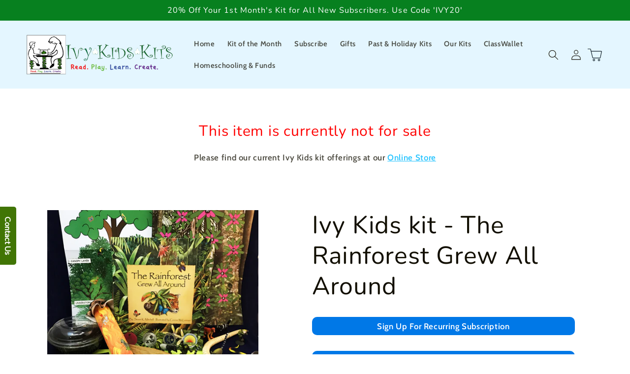

--- FILE ---
content_type: text/html; charset=utf-8
request_url: https://ivy-kids.com/products/ivy-kids-kit-the-rainforest-grew-all-around
body_size: 64056
content:
<!doctype html>
<html class="no-js" lang="en">
  <head>
    <meta charset="utf-8">
    <meta http-equiv="X-UA-Compatible" content="IE=edge">
    <meta name="viewport" content="width=device-width,initial-scale=1">
    <meta name="theme-color" content="">
    <meta name="facebook-domain-verification" content="clsqgq1eehtgq1cro7o6og9cne3c4i" />
    <link rel="canonical" href="https://ivy-kids.com/products/ivy-kids-kit-the-rainforest-grew-all-around">
    <link rel="preconnect" href="https://cdn.shopify.com" crossorigin><link rel="icon" type="image/png" href="//ivy-kids.com/cdn/shop/files/leafalone.png?crop=center&height=32&v=1679348578&width=32"><link rel="preconnect" href="https://fonts.shopifycdn.com" crossorigin><title>
      Ivy Kids Kit of the Month
</title>

    
      <meta name="description" content="Children&#39;s educational subscription box. Includes children&#39;s book, math and literacy games, art projects, fine motor materials and science activities.">
    

    

<meta property="og:site_name" content="Ivy Kids">
<meta property="og:url" content="https://ivy-kids.com/products/ivy-kids-kit-the-rainforest-grew-all-around">
<meta property="og:title" content="Ivy Kids Kit of the Month">
<meta property="og:type" content="product">
<meta property="og:description" content="Children&#39;s educational subscription box. Includes children&#39;s book, math and literacy games, art projects, fine motor materials and science activities."><meta property="og:image" content="http://ivy-kids.com/cdn/shop/products/IMG_8370_a53f15c4-3a42-434d-a095-884e1c4c243c.JPG?v=1506492407">
  <meta property="og:image:secure_url" content="https://ivy-kids.com/cdn/shop/products/IMG_8370_a53f15c4-3a42-434d-a095-884e1c4c243c.JPG?v=1506492407">
  <meta property="og:image:width" content="3024">
  <meta property="og:image:height" content="3876"><meta property="og:price:amount" content="43.95">
  <meta property="og:price:currency" content="USD"><meta name="twitter:site" content="@ivykidskits"><meta name="twitter:card" content="summary_large_image">
<meta name="twitter:title" content="Ivy Kids Kit of the Month">
<meta name="twitter:description" content="Children&#39;s educational subscription box. Includes children&#39;s book, math and literacy games, art projects, fine motor materials and science activities.">


    <script src="//ivy-kids.com/cdn/shop/t/28/assets/constants.js?v=165488195745554878101677112286" defer="defer"></script>
    <script src="//ivy-kids.com/cdn/shop/t/28/assets/pubsub.js?v=2921868252632587581677112289" defer="defer"></script>
    <script src="//ivy-kids.com/cdn/shop/t/28/assets/global.js?v=85297797553816670871677112287" defer="defer"></script>
    <script>window.performance && window.performance.mark && window.performance.mark('shopify.content_for_header.start');</script><meta name="google-site-verification" content="YG2J9OVpV2gr2QH0a8_cSVyUp4pOtBKPGqX9oi5VjJw">
<meta name="google-site-verification" content="BZQrheOcGREPpdcNwmxy_vxNVYei5T1UNDmDDAFOKwo">
<meta name="google-site-verification" content="tfAXofCwVhDiU-RKUY6ywH2Gk30fWXR0ehG-El-LaxU">
<meta id="shopify-digital-wallet" name="shopify-digital-wallet" content="/2835530/digital_wallets/dialog">
<meta name="shopify-checkout-api-token" content="5d99f8986046162bb42b9a1bfb499977">
<meta id="in-context-paypal-metadata" data-shop-id="2835530" data-venmo-supported="false" data-environment="production" data-locale="en_US" data-paypal-v4="true" data-currency="USD">
<link rel="alternate" hreflang="x-default" href="https://ivy-kids.com/products/ivy-kids-kit-the-rainforest-grew-all-around">
<link rel="alternate" hreflang="en" href="https://ivy-kids.com/products/ivy-kids-kit-the-rainforest-grew-all-around">
<link rel="alternate" hreflang="en-AU" href="https://ivy-kids.com/en-au/products/ivy-kids-kit-the-rainforest-grew-all-around">
<link rel="alternate" type="application/json+oembed" href="https://ivy-kids.com/products/ivy-kids-kit-the-rainforest-grew-all-around.oembed">
<script async="async" src="/checkouts/internal/preloads.js?locale=en-US"></script>
<link rel="preconnect" href="https://shop.app" crossorigin="anonymous">
<script async="async" src="https://shop.app/checkouts/internal/preloads.js?locale=en-US&shop_id=2835530" crossorigin="anonymous"></script>
<script id="apple-pay-shop-capabilities" type="application/json">{"shopId":2835530,"countryCode":"US","currencyCode":"USD","merchantCapabilities":["supports3DS"],"merchantId":"gid:\/\/shopify\/Shop\/2835530","merchantName":"Ivy Kids","requiredBillingContactFields":["postalAddress","email","phone"],"requiredShippingContactFields":["postalAddress","email","phone"],"shippingType":"shipping","supportedNetworks":["visa","masterCard","amex","discover","elo","jcb"],"total":{"type":"pending","label":"Ivy Kids","amount":"1.00"},"shopifyPaymentsEnabled":true,"supportsSubscriptions":true}</script>
<script id="shopify-features" type="application/json">{"accessToken":"5d99f8986046162bb42b9a1bfb499977","betas":["rich-media-storefront-analytics"],"domain":"ivy-kids.com","predictiveSearch":true,"shopId":2835530,"locale":"en"}</script>
<script>var Shopify = Shopify || {};
Shopify.shop = "ivykids-com.myshopify.com";
Shopify.locale = "en";
Shopify.currency = {"active":"USD","rate":"1.0"};
Shopify.country = "US";
Shopify.theme = {"name":"Taste","id":121257951326,"schema_name":"Taste","schema_version":"8.0.0","theme_store_id":1434,"role":"main"};
Shopify.theme.handle = "null";
Shopify.theme.style = {"id":null,"handle":null};
Shopify.cdnHost = "ivy-kids.com/cdn";
Shopify.routes = Shopify.routes || {};
Shopify.routes.root = "/";</script>
<script type="module">!function(o){(o.Shopify=o.Shopify||{}).modules=!0}(window);</script>
<script>!function(o){function n(){var o=[];function n(){o.push(Array.prototype.slice.apply(arguments))}return n.q=o,n}var t=o.Shopify=o.Shopify||{};t.loadFeatures=n(),t.autoloadFeatures=n()}(window);</script>
<script>
  window.ShopifyPay = window.ShopifyPay || {};
  window.ShopifyPay.apiHost = "shop.app\/pay";
  window.ShopifyPay.redirectState = null;
</script>
<script id="shop-js-analytics" type="application/json">{"pageType":"product"}</script>
<script defer="defer" async type="module" src="//ivy-kids.com/cdn/shopifycloud/shop-js/modules/v2/client.init-shop-cart-sync_BT-GjEfc.en.esm.js"></script>
<script defer="defer" async type="module" src="//ivy-kids.com/cdn/shopifycloud/shop-js/modules/v2/chunk.common_D58fp_Oc.esm.js"></script>
<script defer="defer" async type="module" src="//ivy-kids.com/cdn/shopifycloud/shop-js/modules/v2/chunk.modal_xMitdFEc.esm.js"></script>
<script type="module">
  await import("//ivy-kids.com/cdn/shopifycloud/shop-js/modules/v2/client.init-shop-cart-sync_BT-GjEfc.en.esm.js");
await import("//ivy-kids.com/cdn/shopifycloud/shop-js/modules/v2/chunk.common_D58fp_Oc.esm.js");
await import("//ivy-kids.com/cdn/shopifycloud/shop-js/modules/v2/chunk.modal_xMitdFEc.esm.js");

  window.Shopify.SignInWithShop?.initShopCartSync?.({"fedCMEnabled":true,"windoidEnabled":true});

</script>
<script>
  window.Shopify = window.Shopify || {};
  if (!window.Shopify.featureAssets) window.Shopify.featureAssets = {};
  window.Shopify.featureAssets['shop-js'] = {"shop-cart-sync":["modules/v2/client.shop-cart-sync_DZOKe7Ll.en.esm.js","modules/v2/chunk.common_D58fp_Oc.esm.js","modules/v2/chunk.modal_xMitdFEc.esm.js"],"init-fed-cm":["modules/v2/client.init-fed-cm_B6oLuCjv.en.esm.js","modules/v2/chunk.common_D58fp_Oc.esm.js","modules/v2/chunk.modal_xMitdFEc.esm.js"],"shop-cash-offers":["modules/v2/client.shop-cash-offers_D2sdYoxE.en.esm.js","modules/v2/chunk.common_D58fp_Oc.esm.js","modules/v2/chunk.modal_xMitdFEc.esm.js"],"shop-login-button":["modules/v2/client.shop-login-button_QeVjl5Y3.en.esm.js","modules/v2/chunk.common_D58fp_Oc.esm.js","modules/v2/chunk.modal_xMitdFEc.esm.js"],"pay-button":["modules/v2/client.pay-button_DXTOsIq6.en.esm.js","modules/v2/chunk.common_D58fp_Oc.esm.js","modules/v2/chunk.modal_xMitdFEc.esm.js"],"shop-button":["modules/v2/client.shop-button_DQZHx9pm.en.esm.js","modules/v2/chunk.common_D58fp_Oc.esm.js","modules/v2/chunk.modal_xMitdFEc.esm.js"],"avatar":["modules/v2/client.avatar_BTnouDA3.en.esm.js"],"init-windoid":["modules/v2/client.init-windoid_CR1B-cfM.en.esm.js","modules/v2/chunk.common_D58fp_Oc.esm.js","modules/v2/chunk.modal_xMitdFEc.esm.js"],"init-shop-for-new-customer-accounts":["modules/v2/client.init-shop-for-new-customer-accounts_C_vY_xzh.en.esm.js","modules/v2/client.shop-login-button_QeVjl5Y3.en.esm.js","modules/v2/chunk.common_D58fp_Oc.esm.js","modules/v2/chunk.modal_xMitdFEc.esm.js"],"init-shop-email-lookup-coordinator":["modules/v2/client.init-shop-email-lookup-coordinator_BI7n9ZSv.en.esm.js","modules/v2/chunk.common_D58fp_Oc.esm.js","modules/v2/chunk.modal_xMitdFEc.esm.js"],"init-shop-cart-sync":["modules/v2/client.init-shop-cart-sync_BT-GjEfc.en.esm.js","modules/v2/chunk.common_D58fp_Oc.esm.js","modules/v2/chunk.modal_xMitdFEc.esm.js"],"shop-toast-manager":["modules/v2/client.shop-toast-manager_DiYdP3xc.en.esm.js","modules/v2/chunk.common_D58fp_Oc.esm.js","modules/v2/chunk.modal_xMitdFEc.esm.js"],"init-customer-accounts":["modules/v2/client.init-customer-accounts_D9ZNqS-Q.en.esm.js","modules/v2/client.shop-login-button_QeVjl5Y3.en.esm.js","modules/v2/chunk.common_D58fp_Oc.esm.js","modules/v2/chunk.modal_xMitdFEc.esm.js"],"init-customer-accounts-sign-up":["modules/v2/client.init-customer-accounts-sign-up_iGw4briv.en.esm.js","modules/v2/client.shop-login-button_QeVjl5Y3.en.esm.js","modules/v2/chunk.common_D58fp_Oc.esm.js","modules/v2/chunk.modal_xMitdFEc.esm.js"],"shop-follow-button":["modules/v2/client.shop-follow-button_CqMgW2wH.en.esm.js","modules/v2/chunk.common_D58fp_Oc.esm.js","modules/v2/chunk.modal_xMitdFEc.esm.js"],"checkout-modal":["modules/v2/client.checkout-modal_xHeaAweL.en.esm.js","modules/v2/chunk.common_D58fp_Oc.esm.js","modules/v2/chunk.modal_xMitdFEc.esm.js"],"shop-login":["modules/v2/client.shop-login_D91U-Q7h.en.esm.js","modules/v2/chunk.common_D58fp_Oc.esm.js","modules/v2/chunk.modal_xMitdFEc.esm.js"],"lead-capture":["modules/v2/client.lead-capture_BJmE1dJe.en.esm.js","modules/v2/chunk.common_D58fp_Oc.esm.js","modules/v2/chunk.modal_xMitdFEc.esm.js"],"payment-terms":["modules/v2/client.payment-terms_Ci9AEqFq.en.esm.js","modules/v2/chunk.common_D58fp_Oc.esm.js","modules/v2/chunk.modal_xMitdFEc.esm.js"]};
</script>
<script>(function() {
  var isLoaded = false;
  function asyncLoad() {
    if (isLoaded) return;
    isLoaded = true;
    var urls = ["\/\/cdn.ywxi.net\/js\/1.js?shop=ivykids-com.myshopify.com","\/\/cdn.ywxi.net\/js\/partner-shopify.js?shop=ivykids-com.myshopify.com","https:\/\/cdn.appsmav.com\/sb\/assets\/js\/widget-sdk.js?shop=ivykids-com.myshopify.com","\/\/cdn.shopify.com\/proxy\/cb6ae8431f8fa21ec628820c73b22fd9973286de2e57a2f7165268164f69c880\/api.goaffpro.com\/loader.js?shop=ivykids-com.myshopify.com\u0026sp-cache-control=cHVibGljLCBtYXgtYWdlPTkwMA","https:\/\/static.shareasale.com\/json\/shopify\/deduplication.js?shop=ivykids-com.myshopify.com","https:\/\/static.shareasale.com\/json\/shopify\/shareasale-tracking.js?sasmid=127175\u0026ssmtid=19038\u0026shop=ivykids-com.myshopify.com","https:\/\/cdn-app.sealsubscriptions.com\/shopify\/public\/js\/sealsubscriptions.js?shop=ivykids-com.myshopify.com","https:\/\/cdn-bundler.nice-team.net\/app\/js\/bundler.js?shop=ivykids-com.myshopify.com","https:\/\/ivykids-com.classwallet.org\/api\/snippet?shop=ivykids-com.myshopify.com"];
    for (var i = 0; i < urls.length; i++) {
      var s = document.createElement('script');
      s.type = 'text/javascript';
      s.async = true;
      s.src = urls[i];
      var x = document.getElementsByTagName('script')[0];
      x.parentNode.insertBefore(s, x);
    }
  };
  if(window.attachEvent) {
    window.attachEvent('onload', asyncLoad);
  } else {
    window.addEventListener('load', asyncLoad, false);
  }
})();</script>
<script id="__st">var __st={"a":2835530,"offset":-18000,"reqid":"10ebde15-9d23-40c9-9f05-6ac45810ead9-1769126358","pageurl":"ivy-kids.com\/products\/ivy-kids-kit-the-rainforest-grew-all-around","u":"1ba68dd52e21","p":"product","rtyp":"product","rid":10107799873};</script>
<script>window.ShopifyPaypalV4VisibilityTracking = true;</script>
<script id="captcha-bootstrap">!function(){'use strict';const t='contact',e='account',n='new_comment',o=[[t,t],['blogs',n],['comments',n],[t,'customer']],c=[[e,'customer_login'],[e,'guest_login'],[e,'recover_customer_password'],[e,'create_customer']],r=t=>t.map((([t,e])=>`form[action*='/${t}']:not([data-nocaptcha='true']) input[name='form_type'][value='${e}']`)).join(','),a=t=>()=>t?[...document.querySelectorAll(t)].map((t=>t.form)):[];function s(){const t=[...o],e=r(t);return a(e)}const i='password',u='form_key',d=['recaptcha-v3-token','g-recaptcha-response','h-captcha-response',i],f=()=>{try{return window.sessionStorage}catch{return}},m='__shopify_v',_=t=>t.elements[u];function p(t,e,n=!1){try{const o=window.sessionStorage,c=JSON.parse(o.getItem(e)),{data:r}=function(t){const{data:e,action:n}=t;return t[m]||n?{data:e,action:n}:{data:t,action:n}}(c);for(const[e,n]of Object.entries(r))t.elements[e]&&(t.elements[e].value=n);n&&o.removeItem(e)}catch(o){console.error('form repopulation failed',{error:o})}}const l='form_type',E='cptcha';function T(t){t.dataset[E]=!0}const w=window,h=w.document,L='Shopify',v='ce_forms',y='captcha';let A=!1;((t,e)=>{const n=(g='f06e6c50-85a8-45c8-87d0-21a2b65856fe',I='https://cdn.shopify.com/shopifycloud/storefront-forms-hcaptcha/ce_storefront_forms_captcha_hcaptcha.v1.5.2.iife.js',D={infoText:'Protected by hCaptcha',privacyText:'Privacy',termsText:'Terms'},(t,e,n)=>{const o=w[L][v],c=o.bindForm;if(c)return c(t,g,e,D).then(n);var r;o.q.push([[t,g,e,D],n]),r=I,A||(h.body.append(Object.assign(h.createElement('script'),{id:'captcha-provider',async:!0,src:r})),A=!0)});var g,I,D;w[L]=w[L]||{},w[L][v]=w[L][v]||{},w[L][v].q=[],w[L][y]=w[L][y]||{},w[L][y].protect=function(t,e){n(t,void 0,e),T(t)},Object.freeze(w[L][y]),function(t,e,n,w,h,L){const[v,y,A,g]=function(t,e,n){const i=e?o:[],u=t?c:[],d=[...i,...u],f=r(d),m=r(i),_=r(d.filter((([t,e])=>n.includes(e))));return[a(f),a(m),a(_),s()]}(w,h,L),I=t=>{const e=t.target;return e instanceof HTMLFormElement?e:e&&e.form},D=t=>v().includes(t);t.addEventListener('submit',(t=>{const e=I(t);if(!e)return;const n=D(e)&&!e.dataset.hcaptchaBound&&!e.dataset.recaptchaBound,o=_(e),c=g().includes(e)&&(!o||!o.value);(n||c)&&t.preventDefault(),c&&!n&&(function(t){try{if(!f())return;!function(t){const e=f();if(!e)return;const n=_(t);if(!n)return;const o=n.value;o&&e.removeItem(o)}(t);const e=Array.from(Array(32),(()=>Math.random().toString(36)[2])).join('');!function(t,e){_(t)||t.append(Object.assign(document.createElement('input'),{type:'hidden',name:u})),t.elements[u].value=e}(t,e),function(t,e){const n=f();if(!n)return;const o=[...t.querySelectorAll(`input[type='${i}']`)].map((({name:t})=>t)),c=[...d,...o],r={};for(const[a,s]of new FormData(t).entries())c.includes(a)||(r[a]=s);n.setItem(e,JSON.stringify({[m]:1,action:t.action,data:r}))}(t,e)}catch(e){console.error('failed to persist form',e)}}(e),e.submit())}));const S=(t,e)=>{t&&!t.dataset[E]&&(n(t,e.some((e=>e===t))),T(t))};for(const o of['focusin','change'])t.addEventListener(o,(t=>{const e=I(t);D(e)&&S(e,y())}));const B=e.get('form_key'),M=e.get(l),P=B&&M;t.addEventListener('DOMContentLoaded',(()=>{const t=y();if(P)for(const e of t)e.elements[l].value===M&&p(e,B);[...new Set([...A(),...v().filter((t=>'true'===t.dataset.shopifyCaptcha))])].forEach((e=>S(e,t)))}))}(h,new URLSearchParams(w.location.search),n,t,e,['guest_login'])})(!0,!0)}();</script>
<script integrity="sha256-4kQ18oKyAcykRKYeNunJcIwy7WH5gtpwJnB7kiuLZ1E=" data-source-attribution="shopify.loadfeatures" defer="defer" src="//ivy-kids.com/cdn/shopifycloud/storefront/assets/storefront/load_feature-a0a9edcb.js" crossorigin="anonymous"></script>
<script crossorigin="anonymous" defer="defer" src="//ivy-kids.com/cdn/shopifycloud/storefront/assets/shopify_pay/storefront-65b4c6d7.js?v=20250812"></script>
<script data-source-attribution="shopify.dynamic_checkout.dynamic.init">var Shopify=Shopify||{};Shopify.PaymentButton=Shopify.PaymentButton||{isStorefrontPortableWallets:!0,init:function(){window.Shopify.PaymentButton.init=function(){};var t=document.createElement("script");t.src="https://ivy-kids.com/cdn/shopifycloud/portable-wallets/latest/portable-wallets.en.js",t.type="module",document.head.appendChild(t)}};
</script>
<script data-source-attribution="shopify.dynamic_checkout.buyer_consent">
  function portableWalletsHideBuyerConsent(e){var t=document.getElementById("shopify-buyer-consent"),n=document.getElementById("shopify-subscription-policy-button");t&&n&&(t.classList.add("hidden"),t.setAttribute("aria-hidden","true"),n.removeEventListener("click",e))}function portableWalletsShowBuyerConsent(e){var t=document.getElementById("shopify-buyer-consent"),n=document.getElementById("shopify-subscription-policy-button");t&&n&&(t.classList.remove("hidden"),t.removeAttribute("aria-hidden"),n.addEventListener("click",e))}window.Shopify?.PaymentButton&&(window.Shopify.PaymentButton.hideBuyerConsent=portableWalletsHideBuyerConsent,window.Shopify.PaymentButton.showBuyerConsent=portableWalletsShowBuyerConsent);
</script>
<script data-source-attribution="shopify.dynamic_checkout.cart.bootstrap">document.addEventListener("DOMContentLoaded",(function(){function t(){return document.querySelector("shopify-accelerated-checkout-cart, shopify-accelerated-checkout")}if(t())Shopify.PaymentButton.init();else{new MutationObserver((function(e,n){t()&&(Shopify.PaymentButton.init(),n.disconnect())})).observe(document.body,{childList:!0,subtree:!0})}}));
</script>
<link id="shopify-accelerated-checkout-styles" rel="stylesheet" media="screen" href="https://ivy-kids.com/cdn/shopifycloud/portable-wallets/latest/accelerated-checkout-backwards-compat.css" crossorigin="anonymous">
<style id="shopify-accelerated-checkout-cart">
        #shopify-buyer-consent {
  margin-top: 1em;
  display: inline-block;
  width: 100%;
}

#shopify-buyer-consent.hidden {
  display: none;
}

#shopify-subscription-policy-button {
  background: none;
  border: none;
  padding: 0;
  text-decoration: underline;
  font-size: inherit;
  cursor: pointer;
}

#shopify-subscription-policy-button::before {
  box-shadow: none;
}

      </style>
<script id="sections-script" data-sections="header,footer" defer="defer" src="//ivy-kids.com/cdn/shop/t/28/compiled_assets/scripts.js?v=2286"></script>
<script>window.performance && window.performance.mark && window.performance.mark('shopify.content_for_header.end');</script>


    <style data-shopify>
      @font-face {
  font-family: Cabin;
  font-weight: 600;
  font-style: normal;
  font-display: swap;
  src: url("//ivy-kids.com/cdn/fonts/cabin/cabin_n6.c6b1e64927bbec1c65aab7077888fb033480c4f7.woff2") format("woff2"),
       url("//ivy-kids.com/cdn/fonts/cabin/cabin_n6.6c2e65d54c893ad9f1390da3b810b8e6cf976a4f.woff") format("woff");
}

      @font-face {
  font-family: Cabin;
  font-weight: 700;
  font-style: normal;
  font-display: swap;
  src: url("//ivy-kids.com/cdn/fonts/cabin/cabin_n7.255204a342bfdbc9ae2017bd4e6a90f8dbb2f561.woff2") format("woff2"),
       url("//ivy-kids.com/cdn/fonts/cabin/cabin_n7.e2afa22a0d0f4b64da3569c990897429d40ff5c0.woff") format("woff");
}

      @font-face {
  font-family: Cabin;
  font-weight: 600;
  font-style: italic;
  font-display: swap;
  src: url("//ivy-kids.com/cdn/fonts/cabin/cabin_i6.f09e39e860dd73a664673caf87e5a0b93b584340.woff2") format("woff2"),
       url("//ivy-kids.com/cdn/fonts/cabin/cabin_i6.5b37bf1fce036a7ee54dbf8fb86341d9c8883ee1.woff") format("woff");
}

      @font-face {
  font-family: Cabin;
  font-weight: 700;
  font-style: italic;
  font-display: swap;
  src: url("//ivy-kids.com/cdn/fonts/cabin/cabin_i7.ef2404c08a493e7ccbc92d8c39adf683f40e1fb5.woff2") format("woff2"),
       url("//ivy-kids.com/cdn/fonts/cabin/cabin_i7.480421791818000fc8a5d4134822321b5d7964f8.woff") format("woff");
}

      @font-face {
  font-family: Nunito;
  font-weight: 400;
  font-style: normal;
  font-display: swap;
  src: url("//ivy-kids.com/cdn/fonts/nunito/nunito_n4.fc49103dc396b42cae9460289072d384b6c6eb63.woff2") format("woff2"),
       url("//ivy-kids.com/cdn/fonts/nunito/nunito_n4.5d26d13beeac3116db2479e64986cdeea4c8fbdd.woff") format("woff");
}


      :root {
        --font-body-family: Cabin, sans-serif;
        --font-body-style: normal;
        --font-body-weight: 600;
        --font-body-weight-bold: 900;

        --font-heading-family: Nunito, sans-serif;
        --font-heading-style: normal;
        --font-heading-weight: 400;

        --font-body-scale: 1.05;
        --font-heading-scale: 1.1904761904761905;

        --color-base-text: 18, 15, 2;
        --color-shadow: 18, 15, 2;
        --color-base-background-1: 255, 255, 255;
        --color-base-background-2: 228, 246, 255;
        --color-base-solid-button-labels: 255, 255, 255;
        --color-base-outline-button-labels: 0, 186, 255;
        --color-base-accent-1: 7, 128, 31;
        --color-base-accent-2: 106, 168, 199;
        --payment-terms-background-color: #FFFFFF;

        --gradient-base-background-1: #FFFFFF;
        --gradient-base-background-2: #e4f6ff;
        --gradient-base-accent-1: #07801f;
        --gradient-base-accent-2: #6aa8c7;

        --media-padding: px;
        --media-border-opacity: 1.0;
        --media-border-width: 0px;
        --media-radius: 0px;
        --media-shadow-opacity: 0.0;
        --media-shadow-horizontal-offset: 0px;
        --media-shadow-vertical-offset: 0px;
        --media-shadow-blur-radius: 0px;
        --media-shadow-visible: 0;

        --page-width: 140rem;
        --page-width-margin: 0rem;

        --product-card-image-padding: 0.0rem;
        --product-card-corner-radius: 0.0rem;
        --product-card-text-alignment: center;
        --product-card-border-width: 0.0rem;
        --product-card-border-opacity: 0.1;
        --product-card-shadow-opacity: 0.1;
        --product-card-shadow-visible: 1;
        --product-card-shadow-horizontal-offset: 0.0rem;
        --product-card-shadow-vertical-offset: 0.0rem;
        --product-card-shadow-blur-radius: 0.0rem;

        --collection-card-image-padding: 0.0rem;
        --collection-card-corner-radius: 0.0rem;
        --collection-card-text-alignment: center;
        --collection-card-border-width: 0.0rem;
        --collection-card-border-opacity: 0.1;
        --collection-card-shadow-opacity: 0.1;
        --collection-card-shadow-visible: 1;
        --collection-card-shadow-horizontal-offset: 0.0rem;
        --collection-card-shadow-vertical-offset: 0.0rem;
        --collection-card-shadow-blur-radius: 0.0rem;

        --blog-card-image-padding: 0.0rem;
        --blog-card-corner-radius: 0.0rem;
        --blog-card-text-alignment: center;
        --blog-card-border-width: 0.0rem;
        --blog-card-border-opacity: 0.1;
        --blog-card-shadow-opacity: 0.1;
        --blog-card-shadow-visible: 1;
        --blog-card-shadow-horizontal-offset: 0.0rem;
        --blog-card-shadow-vertical-offset: 0.0rem;
        --blog-card-shadow-blur-radius: 0.0rem;

        --badge-corner-radius: 0.0rem;

        --popup-border-width: 2px;
        --popup-border-opacity: 1.0;
        --popup-corner-radius: 0px;
        --popup-shadow-opacity: 0.0;
        --popup-shadow-horizontal-offset: 0px;
        --popup-shadow-vertical-offset: 0px;
        --popup-shadow-blur-radius: 0px;

        --drawer-border-width: 2px;
        --drawer-border-opacity: 1.0;
        --drawer-shadow-opacity: 0.0;
        --drawer-shadow-horizontal-offset: 0px;
        --drawer-shadow-vertical-offset: 0px;
        --drawer-shadow-blur-radius: 0px;

        --spacing-sections-desktop: 20px;
        --spacing-sections-mobile: 20px;

        --grid-desktop-vertical-spacing: 24px;
        --grid-desktop-horizontal-spacing: 24px;
        --grid-mobile-vertical-spacing: 12px;
        --grid-mobile-horizontal-spacing: 12px;

        --text-boxes-border-opacity: 1.0;
        --text-boxes-border-width: 0px;
        --text-boxes-radius: 0px;
        --text-boxes-shadow-opacity: 0.0;
        --text-boxes-shadow-visible: 0;
        --text-boxes-shadow-horizontal-offset: 0px;
        --text-boxes-shadow-vertical-offset: 0px;
        --text-boxes-shadow-blur-radius: 0px;

        --buttons-radius: 10px;
        --buttons-radius-outset: 11px;
        --buttons-border-width: 1px;
        --buttons-border-opacity: 1.0;
        --buttons-shadow-opacity: 0.0;
        --buttons-shadow-visible: 0;
        --buttons-shadow-horizontal-offset: 0px;
        --buttons-shadow-vertical-offset: 0px;
        --buttons-shadow-blur-radius: 0px;
        --buttons-border-offset: 0.3px;

        --inputs-radius: 0px;
        --inputs-border-width: 1px;
        --inputs-border-opacity: 0.55;
        --inputs-shadow-opacity: 0.0;
        --inputs-shadow-horizontal-offset: 0px;
        --inputs-margin-offset: 0px;
        --inputs-shadow-vertical-offset: 0px;
        --inputs-shadow-blur-radius: 0px;
        --inputs-radius-outset: 0px;

        --variant-pills-radius: 40px;
        --variant-pills-border-width: 1px;
        --variant-pills-border-opacity: 0.5;
        --variant-pills-shadow-opacity: 0.0;
        --variant-pills-shadow-horizontal-offset: 0px;
        --variant-pills-shadow-vertical-offset: 0px;
        --variant-pills-shadow-blur-radius: 0px;
      }

      *,
      *::before,
      *::after {
        box-sizing: inherit;
      }

      html {
        box-sizing: border-box;
        font-size: calc(var(--font-body-scale) * 62.5%);
        height: 100%;
      }

      body {
        display: grid;
        grid-template-rows: auto auto 1fr auto;
        grid-template-columns: 100%;
        min-height: 100%;
        margin: 0;
        font-size: 1.5rem;
        letter-spacing: 0.06rem;
        line-height: calc(1 + 0.8 / var(--font-body-scale));
        font-family: var(--font-body-family);
        font-style: var(--font-body-style);
        font-weight: var(--font-body-weight);
      }

      @media screen and (min-width: 750px) {
        body {
          font-size: 1.6rem;
        }
      }
    </style>

    <link href="//ivy-kids.com/cdn/shop/t/28/assets/base.css?v=831047894957930821677112289" rel="stylesheet" type="text/css" media="all" />
<link rel="preload" as="font" href="//ivy-kids.com/cdn/fonts/cabin/cabin_n6.c6b1e64927bbec1c65aab7077888fb033480c4f7.woff2" type="font/woff2" crossorigin><link rel="preload" as="font" href="//ivy-kids.com/cdn/fonts/nunito/nunito_n4.fc49103dc396b42cae9460289072d384b6c6eb63.woff2" type="font/woff2" crossorigin><link rel="stylesheet" href="//ivy-kids.com/cdn/shop/t/28/assets/component-predictive-search.css?v=85913294783299393391677112287" media="print" onload="this.media='all'"><script>document.documentElement.className = document.documentElement.className.replace('no-js', 'js');
    if (Shopify.designMode) {
      document.documentElement.classList.add('shopify-design-mode');
    }
    </script>

<script src="https://www.dwin1.com/39140.js" type="text/javascript" defer="defer"></script>
  
  










<!-- BEGIN app block: shopify://apps/avis-product-options/blocks/avisplus-product-options/e076618e-4c9c-447f-ad6d-4f1577799c29 -->




<script>
    window.OpusNoShadowRoot=true;
    window.apo_js_loaded={options:!1,style_collection:!1,style_product:!1,minicart:!1};
    window.ap_front_settings = {
      root_api:"https://apo-api.avisplus.io/",
      check_on: {add_to_cart: false, check_out: false},
      page_type: "product",
      shop_id: "2835530",
      money_format: "${{amount}}",
      money_with_currency_format: "${{amount}} USD",
      icon_tooltip: "https://cdn.shopify.com/extensions/019be54c-9cef-7318-8b6b-3fa58c74b637/avis-options-v1.7.137.11/assets/tooltip.svg",
      currency_code: '',
      url_jquery: "https://cdn.shopify.com/extensions/019be54c-9cef-7318-8b6b-3fa58c74b637/avis-options-v1.7.137.11/assets/jquery-3.6.0.min.js",
      theme_name: "",
      customer: null ,
      customer_order_count: ``,
      curCountryCode: `US`,
      url_css_date: "https://cdn.shopify.com/extensions/019be54c-9cef-7318-8b6b-3fa58c74b637/avis-options-v1.7.137.11/assets/apo-date.min.css",
      url_css_main_v1: "https://cdn.shopify.com/extensions/019be54c-9cef-7318-8b6b-3fa58c74b637/avis-options-v1.7.137.11/assets/apo-product-options_v1.min.css",
      url_css_main_v2: "https://cdn.shopify.com/extensions/019be54c-9cef-7318-8b6b-3fa58c74b637/avis-options-v1.7.137.11/assets/apo-product-options_v2.min.css",
      joinAddCharge: "|",
      cart_collections: [],
      inventories: {},
      product_info: {
        product: {"id":10107799873,"title":"Ivy Kids kit - The Rainforest Grew All Around","handle":"ivy-kids-kit-the-rainforest-grew-all-around","description":"\u003cp\u003e\u003cstrong\u003eIn this Ivy Kids kit featuring the award winning book\u003cem\u003e The Rainforest Grew All Around \u003c\/em\u003eby Susan K. Mitchell,\u003cem\u003e \u003c\/em\u003eyou will find:\u003c\/strong\u003e\u003c\/p\u003e\n\u003cul\u003e\n\u003cli\u003e\n\u003cstrong\u003eThe book \u003cem\u003eThe Rainforest Grew All Around \u003c\/em\u003e\u003c\/strong\u003eby Susan K. Mitchell, is a beautifully illustrated story that introduces readers to the rainforest and is fun to sing out loud!\u003c\/li\u003e\n\u003cli\u003e\n\u003cstrong\u003eRead along Bookmark\u003c\/strong\u003e: Use to assist with reading comprehension.\u003c\/li\u003e\n\u003cli\u003e\n\u003cstrong\u003eRainforest Animals: \u003c\/strong\u003eIncluded in this month's kit is a collection of unique rainforest animals.\u003cstrong\u003e  \u003c\/strong\u003e\n\u003c\/li\u003e\n\u003cli\u003e\n\u003cstrong\u003eRainforest Animal Matching:\u003c\/strong\u003e Match each rainforest animal figure with the card displaying the animal’s picture and name.  \u003c\/li\u003e\n\u003cli\u003e\n\u003cstrong\u003e\u003cstrong\u003e\u003cstrong\u003eWooden Snake: \u003c\/strong\u003e\u003c\/strong\u003e\u003c\/strong\u003eUse the paints to decorate your flexible wooden snake and use the included snake figures as models.\u003c\/li\u003e\n\u003cli\u003e\n\u003cstrong\u003eSounds of the Rainforest: \u003c\/strong\u003eUse the materials provided to create a \u003cstrong\u003erainstick\u003c\/strong\u003e, which is a musical instrument that sounds like falling water. \u003c\/li\u003e\n\u003cli\u003e\n\u003cstrong\u003e\u003cstrong\u003eLayers of the Rainforest: \u003c\/strong\u003e\u003c\/strong\u003ePlace animal stickers on each layer of the rainforest board. Use the rainforest fact board to help you identify the animals that live in each layer. \u003c\/li\u003e\n\u003cli\u003e\n\u003cstrong\u003e\u003cstrong\u003eRainforest Animal Scratch Art: \u003c\/strong\u003e\u003c\/strong\u003eScratch off the colored coating on each rainforest animal to create colorful body parts and decorations on each animal. \u003c\/li\u003e\n\u003cli\u003e\n\u003cstrong\u003e\u003cstrong\u003e\u003cstrong\u003eKapok Pod Observation and Exploration: \u003c\/strong\u003e\u003c\/strong\u003e\u003c\/strong\u003eIncluded in this month’s kit is a pod from a real kapok tree that grows in the rainforest. Use your senses to explore the pod and record your observations.\u003c\/li\u003e\n\u003cli\u003e\n\u003cstrong\u003eInside a Kapok Pod\u003c\/strong\u003e: Hit the pod against a hard edge and crack it open. Observe and explore the inside of the pod and record your observations on the sheet provided.\u003c\/li\u003e\n\u003cli\u003e\n\u003cstrong\u003e\u003cstrong\u003ePlanting a Kapok Tree in a Terrarium: \u003c\/strong\u003e\u003c\/strong\u003ePlant real kapok tree seeds in a terrarium  to mimic the humid rainforest environment.\u003c\/li\u003e\n\u003cli\u003e\n\u003cstrong\u003e\u003cstrong\u003eRainforest Animal Bingo: \u003c\/strong\u003e\u003c\/strong\u003eCover all the rainforest animals on your board to win the game. \u003c\/li\u003e\n\u003cli\u003e\n\u003cstrong\u003eSnakes\u003c\/strong\u003e \u003cstrong\u003eand Vines:\u003c\/strong\u003e In this board game, players race their frog pawns up the kapok tree. Use vines for a short-cut but watch out for the snakes. The first player to reach the bromeliad plant wins the game.\u003c\/li\u003e\n\u003cli\u003e\n\u003cstrong\u003eBromeliad Jump: \u003c\/strong\u003ePush down on the frog to make it jump onto one of the numbered bromeliad plants. Keep score of the numbers your frog lands on.\u003c\/li\u003e\n\u003cli\u003e\n\u003cstrong\u003e\u003cem\u003eThe Rainforest Grew All Around\u003c\/em\u003e Story Retelling: \u003c\/strong\u003eSequence the cards in the same order as the events happened in the story and then retell the story. \u003c\/li\u003e\n\u003cli\u003e\n\u003cstrong\u003e\u003cstrong\u003eRainforest Diorama: \u003c\/strong\u003e\u003c\/strong\u003eTurn your Ivy Kids box into a rainforest. Create a rainforest scene inside the box with the rocks, leaves, twigs, and rainforest animals. Let your imagination run wild!\u003c\/li\u003e\n\u003c\/ul\u003e\n\u003cdiv style=\"text-align: center;\"\u003e\u003cstrong\u003eYour Kit includes a guide for each activity to help promote your child’s learning while you play together.\u003c\/strong\u003e\u003c\/div\u003e\n\u003cdiv style=\"text-align: center;\"\u003e\u003cstrong\u003eAt Ivy Kids, we know that every child is unique. In your guide, you will find tips to\u003c\/strong\u003e\u003c\/div\u003e\n\u003cdiv style=\"text-align: center;\"\u003e\u003cstrong\u003emodify each game based on the age and development of your child.\u003c\/strong\u003e\u003c\/div\u003e","published_at":"2014-04-22T08:50:00-04:00","created_at":"2017-09-04T07:17:44-04:00","vendor":"Ivy Kids LLC","type":"Ivy Kids Kit","tags":["catalog","Classickits","Onetime","storepause","storetimeout"],"price":4395,"price_min":4395,"price_max":5190,"available":false,"price_varies":true,"compare_at_price":null,"compare_at_price_min":0,"compare_at_price_max":0,"compare_at_price_varies":false,"variants":[{"id":37632063361,"title":"Ivy Kids kit","option1":"Ivy Kids kit","option2":null,"option3":null,"sku":"","requires_shipping":true,"taxable":true,"featured_image":null,"available":false,"name":"Ivy Kids kit - The Rainforest Grew All Around - Ivy Kids kit","public_title":"Ivy Kids kit","options":["Ivy Kids kit"],"price":4395,"weight":1361,"compare_at_price":null,"inventory_quantity":0,"inventory_management":"shopify","inventory_policy":"deny","barcode":"","requires_selling_plan":false,"selling_plan_allocations":[]},{"id":1436677341213,"title":"Kit plus Sibling Materials (+$5.95)","option1":"Kit plus Sibling Materials (+$5.95)","option2":null,"option3":null,"sku":"","requires_shipping":true,"taxable":true,"featured_image":null,"available":false,"name":"Ivy Kids kit - The Rainforest Grew All Around - Kit plus Sibling Materials (+$5.95)","public_title":"Kit plus Sibling Materials (+$5.95)","options":["Kit plus Sibling Materials (+$5.95)"],"price":5190,"weight":1361,"compare_at_price":null,"inventory_quantity":-118,"inventory_management":"shopify","inventory_policy":"deny","barcode":"","requires_selling_plan":false,"selling_plan_allocations":[]}],"images":["\/\/ivy-kids.com\/cdn\/shop\/products\/IMG_8370_a53f15c4-3a42-434d-a095-884e1c4c243c.JPG?v=1506492407","\/\/ivy-kids.com\/cdn\/shop\/products\/IMG_8332_7cca523d-cfb1-41e8-9948-126284b61868.jpg?v=1504523875","\/\/ivy-kids.com\/cdn\/shop\/products\/IMG_8308_d05a6b4d-b794-4a8d-a366-f009ba9449e9.jpg?v=1504523874","\/\/ivy-kids.com\/cdn\/shop\/products\/IMG_8104_484da9df-e646-4555-9874-1b5c540e8b95.jpg?v=1504523874","\/\/ivy-kids.com\/cdn\/shop\/products\/IMG_8212_68c6b089-15c5-4b8a-ac03-5aefeb17dc04.jpg?v=1504523874","\/\/ivy-kids.com\/cdn\/shop\/products\/IMG_7878_3601fadd-2802-468d-9f20-ed7146b9e4f5.jpg?v=1504523874","\/\/ivy-kids.com\/cdn\/shop\/products\/IMG_7901_0ff48bf2-706c-4d23-8846-94401a0d862b.jpg?v=1504523874","\/\/ivy-kids.com\/cdn\/shop\/products\/IMG_8271_7c475bcd-8f39-41a2-80f9-97e99c256e86.jpg?v=1504523874","\/\/ivy-kids.com\/cdn\/shop\/products\/IMG_8250_363e00dc-2293-467e-86f0-f772013054bb.jpg?v=1504523874","\/\/ivy-kids.com\/cdn\/shop\/products\/IMG_8224_e16a1f1f-a2ff-4fc9-9570-effcef1e1ca5.jpg?v=1504523874","\/\/ivy-kids.com\/cdn\/shop\/products\/IMG_7855_7661ed94-f231-435b-a074-bc99d32d5b47.jpg?v=1504523874","\/\/ivy-kids.com\/cdn\/shop\/products\/IMG_8287_9969bafc-7211-400c-b058-0b89626c2ed0.jpg?v=1504523874","\/\/ivy-kids.com\/cdn\/shop\/products\/IMG_7863_a25c1287-9339-42a4-9c5b-581f350258d0.jpg?v=1504523874","\/\/ivy-kids.com\/cdn\/shop\/products\/IMG_7856_89b2ccb1-d155-4104-8be3-f6c1a12771f7.jpg?v=1504523875","\/\/ivy-kids.com\/cdn\/shop\/products\/IMG_8290_f4c2595b-658c-43b5-baa2-9c45e2afd3ac.jpg?v=1504523875","\/\/ivy-kids.com\/cdn\/shop\/products\/IMG_7819_ea2ed4c5-77e6-42fa-ad0d-a44990d122f9.jpg?v=1504523875","\/\/ivy-kids.com\/cdn\/shop\/products\/IMG_7922_50788e19-17dd-49bd-b1e1-4c7586921f59.jpg?v=1504523875","\/\/ivy-kids.com\/cdn\/shop\/products\/IMG_8206_f5cc0ba6-5e41-40de-8015-b857b61a52d5.jpg?v=1504523875","\/\/ivy-kids.com\/cdn\/shop\/products\/IMG_8282_6e1c26c0-5f06-4e6d-847a-694135c73ce3.jpg?v=1504523875","\/\/ivy-kids.com\/cdn\/shop\/products\/IMG_8276_2f8a8095-0897-40b0-bf2a-50f86452ff3c.jpg?v=1504523875","\/\/ivy-kids.com\/cdn\/shop\/products\/story_retelling_CARDS_c4bc6d54-11e4-445a-9f0b-cc7da8479788.jpg?v=1504523875","\/\/ivy-kids.com\/cdn\/shop\/products\/IMG_8160_7d11928c-4359-43e7-90cc-a7626e3f16c6.jpg?v=1504523875","\/\/ivy-kids.com\/cdn\/shop\/products\/IMG_8163_c61a2df9-bd2e-4418-a4b4-90016ceb49ac.jpg?v=1504523875"],"featured_image":"\/\/ivy-kids.com\/cdn\/shop\/products\/IMG_8370_a53f15c4-3a42-434d-a095-884e1c4c243c.JPG?v=1506492407","options":["Subscription Type"],"media":[{"alt":"Rainforest activities Literacy, math, science, and art ","id":309483077726,"position":1,"preview_image":{"aspect_ratio":0.78,"height":3876,"width":3024,"src":"\/\/ivy-kids.com\/cdn\/shop\/products\/IMG_8370_a53f15c4-3a42-434d-a095-884e1c4c243c.JPG?v=1506492407"},"aspect_ratio":0.78,"height":3876,"media_type":"image","src":"\/\/ivy-kids.com\/cdn\/shop\/products\/IMG_8370_a53f15c4-3a42-434d-a095-884e1c4c243c.JPG?v=1506492407","width":3024},{"alt":"Activities inspired by The Rainforest Grew All Around. Rain forest themed activity kit.","id":309483110494,"position":2,"preview_image":{"aspect_ratio":0.703,"height":3960,"width":2784,"src":"\/\/ivy-kids.com\/cdn\/shop\/products\/IMG_8332_7cca523d-cfb1-41e8-9948-126284b61868.jpg?v=1504523875"},"aspect_ratio":0.703,"height":3960,"media_type":"image","src":"\/\/ivy-kids.com\/cdn\/shop\/products\/IMG_8332_7cca523d-cfb1-41e8-9948-126284b61868.jpg?v=1504523875","width":2784},{"alt":null,"id":309483143262,"position":3,"preview_image":{"aspect_ratio":0.87,"height":3420,"width":2976,"src":"\/\/ivy-kids.com\/cdn\/shop\/products\/IMG_8308_d05a6b4d-b794-4a8d-a366-f009ba9449e9.jpg?v=1504523874"},"aspect_ratio":0.87,"height":3420,"media_type":"image","src":"\/\/ivy-kids.com\/cdn\/shop\/products\/IMG_8308_d05a6b4d-b794-4a8d-a366-f009ba9449e9.jpg?v=1504523874","width":2976},{"alt":null,"id":309483176030,"position":4,"preview_image":{"aspect_ratio":0.868,"height":3360,"width":2916,"src":"\/\/ivy-kids.com\/cdn\/shop\/products\/IMG_8104_484da9df-e646-4555-9874-1b5c540e8b95.jpg?v=1504523874"},"aspect_ratio":0.868,"height":3360,"media_type":"image","src":"\/\/ivy-kids.com\/cdn\/shop\/products\/IMG_8104_484da9df-e646-4555-9874-1b5c540e8b95.jpg?v=1504523874","width":2916},{"alt":null,"id":309483208798,"position":5,"preview_image":{"aspect_ratio":1.002,"height":3018,"width":3024,"src":"\/\/ivy-kids.com\/cdn\/shop\/products\/IMG_8212_68c6b089-15c5-4b8a-ac03-5aefeb17dc04.jpg?v=1504523874"},"aspect_ratio":1.002,"height":3018,"media_type":"image","src":"\/\/ivy-kids.com\/cdn\/shop\/products\/IMG_8212_68c6b089-15c5-4b8a-ac03-5aefeb17dc04.jpg?v=1504523874","width":3024},{"alt":null,"id":309483241566,"position":6,"preview_image":{"aspect_ratio":1.365,"height":2944,"width":4020,"src":"\/\/ivy-kids.com\/cdn\/shop\/products\/IMG_7878_3601fadd-2802-468d-9f20-ed7146b9e4f5.jpg?v=1504523874"},"aspect_ratio":1.365,"height":2944,"media_type":"image","src":"\/\/ivy-kids.com\/cdn\/shop\/products\/IMG_7878_3601fadd-2802-468d-9f20-ed7146b9e4f5.jpg?v=1504523874","width":4020},{"alt":null,"id":309483274334,"position":7,"preview_image":{"aspect_ratio":1.808,"height":2229,"width":4029,"src":"\/\/ivy-kids.com\/cdn\/shop\/products\/IMG_7901_0ff48bf2-706c-4d23-8846-94401a0d862b.jpg?v=1504523874"},"aspect_ratio":1.808,"height":2229,"media_type":"image","src":"\/\/ivy-kids.com\/cdn\/shop\/products\/IMG_7901_0ff48bf2-706c-4d23-8846-94401a0d862b.jpg?v=1504523874","width":4029},{"alt":null,"id":309483307102,"position":8,"preview_image":{"aspect_ratio":0.75,"height":4032,"width":3024,"src":"\/\/ivy-kids.com\/cdn\/shop\/products\/IMG_8271_7c475bcd-8f39-41a2-80f9-97e99c256e86.jpg?v=1504523874"},"aspect_ratio":0.75,"height":4032,"media_type":"image","src":"\/\/ivy-kids.com\/cdn\/shop\/products\/IMG_8271_7c475bcd-8f39-41a2-80f9-97e99c256e86.jpg?v=1504523874","width":3024},{"alt":null,"id":309483339870,"position":9,"preview_image":{"aspect_ratio":0.894,"height":3384,"width":3024,"src":"\/\/ivy-kids.com\/cdn\/shop\/products\/IMG_8250_363e00dc-2293-467e-86f0-f772013054bb.jpg?v=1504523874"},"aspect_ratio":0.894,"height":3384,"media_type":"image","src":"\/\/ivy-kids.com\/cdn\/shop\/products\/IMG_8250_363e00dc-2293-467e-86f0-f772013054bb.jpg?v=1504523874","width":3024},{"alt":null,"id":309483372638,"position":10,"preview_image":{"aspect_ratio":0.903,"height":3348,"width":3024,"src":"\/\/ivy-kids.com\/cdn\/shop\/products\/IMG_8224_e16a1f1f-a2ff-4fc9-9570-effcef1e1ca5.jpg?v=1504523874"},"aspect_ratio":0.903,"height":3348,"media_type":"image","src":"\/\/ivy-kids.com\/cdn\/shop\/products\/IMG_8224_e16a1f1f-a2ff-4fc9-9570-effcef1e1ca5.jpg?v=1504523874","width":3024},{"alt":null,"id":309483405406,"position":11,"preview_image":{"aspect_ratio":0.706,"height":3792,"width":2676,"src":"\/\/ivy-kids.com\/cdn\/shop\/products\/IMG_7855_7661ed94-f231-435b-a074-bc99d32d5b47.jpg?v=1504523874"},"aspect_ratio":0.706,"height":3792,"media_type":"image","src":"\/\/ivy-kids.com\/cdn\/shop\/products\/IMG_7855_7661ed94-f231-435b-a074-bc99d32d5b47.jpg?v=1504523874","width":2676},{"alt":null,"id":309483438174,"position":12,"preview_image":{"aspect_ratio":1.036,"height":2802,"width":2904,"src":"\/\/ivy-kids.com\/cdn\/shop\/products\/IMG_8287_9969bafc-7211-400c-b058-0b89626c2ed0.jpg?v=1504523874"},"aspect_ratio":1.036,"height":2802,"media_type":"image","src":"\/\/ivy-kids.com\/cdn\/shop\/products\/IMG_8287_9969bafc-7211-400c-b058-0b89626c2ed0.jpg?v=1504523874","width":2904},{"alt":null,"id":309483470942,"position":13,"preview_image":{"aspect_ratio":1.414,"height":2776,"width":3924,"src":"\/\/ivy-kids.com\/cdn\/shop\/products\/IMG_7863_a25c1287-9339-42a4-9c5b-581f350258d0.jpg?v=1504523874"},"aspect_ratio":1.414,"height":2776,"media_type":"image","src":"\/\/ivy-kids.com\/cdn\/shop\/products\/IMG_7863_a25c1287-9339-42a4-9c5b-581f350258d0.jpg?v=1504523874","width":3924},{"alt":null,"id":309483503710,"position":14,"preview_image":{"aspect_ratio":0.782,"height":3660,"width":2862,"src":"\/\/ivy-kids.com\/cdn\/shop\/products\/IMG_7856_89b2ccb1-d155-4104-8be3-f6c1a12771f7.jpg?v=1504523875"},"aspect_ratio":0.782,"height":3660,"media_type":"image","src":"\/\/ivy-kids.com\/cdn\/shop\/products\/IMG_7856_89b2ccb1-d155-4104-8be3-f6c1a12771f7.jpg?v=1504523875","width":2862},{"alt":null,"id":309483536478,"position":15,"preview_image":{"aspect_ratio":1.287,"height":2280,"width":2934,"src":"\/\/ivy-kids.com\/cdn\/shop\/products\/IMG_8290_f4c2595b-658c-43b5-baa2-9c45e2afd3ac.jpg?v=1504523875"},"aspect_ratio":1.287,"height":2280,"media_type":"image","src":"\/\/ivy-kids.com\/cdn\/shop\/products\/IMG_8290_f4c2595b-658c-43b5-baa2-9c45e2afd3ac.jpg?v=1504523875","width":2934},{"alt":null,"id":309483569246,"position":16,"preview_image":{"aspect_ratio":1.263,"height":2924,"width":3692,"src":"\/\/ivy-kids.com\/cdn\/shop\/products\/IMG_7819_ea2ed4c5-77e6-42fa-ad0d-a44990d122f9.jpg?v=1504523875"},"aspect_ratio":1.263,"height":2924,"media_type":"image","src":"\/\/ivy-kids.com\/cdn\/shop\/products\/IMG_7819_ea2ed4c5-77e6-42fa-ad0d-a44990d122f9.jpg?v=1504523875","width":3692},{"alt":null,"id":309483602014,"position":17,"preview_image":{"aspect_ratio":0.804,"height":3712,"width":2984,"src":"\/\/ivy-kids.com\/cdn\/shop\/products\/IMG_7922_50788e19-17dd-49bd-b1e1-4c7586921f59.jpg?v=1504523875"},"aspect_ratio":0.804,"height":3712,"media_type":"image","src":"\/\/ivy-kids.com\/cdn\/shop\/products\/IMG_7922_50788e19-17dd-49bd-b1e1-4c7586921f59.jpg?v=1504523875","width":2984},{"alt":null,"id":309483634782,"position":18,"preview_image":{"aspect_ratio":1.159,"height":3024,"width":3504,"src":"\/\/ivy-kids.com\/cdn\/shop\/products\/IMG_8206_f5cc0ba6-5e41-40de-8015-b857b61a52d5.jpg?v=1504523875"},"aspect_ratio":1.159,"height":3024,"media_type":"image","src":"\/\/ivy-kids.com\/cdn\/shop\/products\/IMG_8206_f5cc0ba6-5e41-40de-8015-b857b61a52d5.jpg?v=1504523875","width":3504},{"alt":null,"id":309483667550,"position":19,"preview_image":{"aspect_ratio":0.715,"height":3912,"width":2796,"src":"\/\/ivy-kids.com\/cdn\/shop\/products\/IMG_8282_6e1c26c0-5f06-4e6d-847a-694135c73ce3.jpg?v=1504523875"},"aspect_ratio":0.715,"height":3912,"media_type":"image","src":"\/\/ivy-kids.com\/cdn\/shop\/products\/IMG_8282_6e1c26c0-5f06-4e6d-847a-694135c73ce3.jpg?v=1504523875","width":2796},{"alt":null,"id":309483700318,"position":20,"preview_image":{"aspect_ratio":0.599,"height":3894,"width":2334,"src":"\/\/ivy-kids.com\/cdn\/shop\/products\/IMG_8276_2f8a8095-0897-40b0-bf2a-50f86452ff3c.jpg?v=1504523875"},"aspect_ratio":0.599,"height":3894,"media_type":"image","src":"\/\/ivy-kids.com\/cdn\/shop\/products\/IMG_8276_2f8a8095-0897-40b0-bf2a-50f86452ff3c.jpg?v=1504523875","width":2334},{"alt":null,"id":309483733086,"position":21,"preview_image":{"aspect_ratio":0.773,"height":1793,"width":1386,"src":"\/\/ivy-kids.com\/cdn\/shop\/products\/story_retelling_CARDS_c4bc6d54-11e4-445a-9f0b-cc7da8479788.jpg?v=1504523875"},"aspect_ratio":0.773,"height":1793,"media_type":"image","src":"\/\/ivy-kids.com\/cdn\/shop\/products\/story_retelling_CARDS_c4bc6d54-11e4-445a-9f0b-cc7da8479788.jpg?v=1504523875","width":1386},{"alt":null,"id":309483765854,"position":22,"preview_image":{"aspect_ratio":0.647,"height":4032,"width":2610,"src":"\/\/ivy-kids.com\/cdn\/shop\/products\/IMG_8160_7d11928c-4359-43e7-90cc-a7626e3f16c6.jpg?v=1504523875"},"aspect_ratio":0.647,"height":4032,"media_type":"image","src":"\/\/ivy-kids.com\/cdn\/shop\/products\/IMG_8160_7d11928c-4359-43e7-90cc-a7626e3f16c6.jpg?v=1504523875","width":2610},{"alt":null,"id":309483798622,"position":23,"preview_image":{"aspect_ratio":0.75,"height":4032,"width":3024,"src":"\/\/ivy-kids.com\/cdn\/shop\/products\/IMG_8163_c61a2df9-bd2e-4418-a4b4-90016ceb49ac.jpg?v=1504523875"},"aspect_ratio":0.75,"height":4032,"media_type":"image","src":"\/\/ivy-kids.com\/cdn\/shop\/products\/IMG_8163_c61a2df9-bd2e-4418-a4b4-90016ceb49ac.jpg?v=1504523875","width":3024}],"requires_selling_plan":false,"selling_plan_groups":[],"content":"\u003cp\u003e\u003cstrong\u003eIn this Ivy Kids kit featuring the award winning book\u003cem\u003e The Rainforest Grew All Around \u003c\/em\u003eby Susan K. Mitchell,\u003cem\u003e \u003c\/em\u003eyou will find:\u003c\/strong\u003e\u003c\/p\u003e\n\u003cul\u003e\n\u003cli\u003e\n\u003cstrong\u003eThe book \u003cem\u003eThe Rainforest Grew All Around \u003c\/em\u003e\u003c\/strong\u003eby Susan K. Mitchell, is a beautifully illustrated story that introduces readers to the rainforest and is fun to sing out loud!\u003c\/li\u003e\n\u003cli\u003e\n\u003cstrong\u003eRead along Bookmark\u003c\/strong\u003e: Use to assist with reading comprehension.\u003c\/li\u003e\n\u003cli\u003e\n\u003cstrong\u003eRainforest Animals: \u003c\/strong\u003eIncluded in this month's kit is a collection of unique rainforest animals.\u003cstrong\u003e  \u003c\/strong\u003e\n\u003c\/li\u003e\n\u003cli\u003e\n\u003cstrong\u003eRainforest Animal Matching:\u003c\/strong\u003e Match each rainforest animal figure with the card displaying the animal’s picture and name.  \u003c\/li\u003e\n\u003cli\u003e\n\u003cstrong\u003e\u003cstrong\u003e\u003cstrong\u003eWooden Snake: \u003c\/strong\u003e\u003c\/strong\u003e\u003c\/strong\u003eUse the paints to decorate your flexible wooden snake and use the included snake figures as models.\u003c\/li\u003e\n\u003cli\u003e\n\u003cstrong\u003eSounds of the Rainforest: \u003c\/strong\u003eUse the materials provided to create a \u003cstrong\u003erainstick\u003c\/strong\u003e, which is a musical instrument that sounds like falling water. \u003c\/li\u003e\n\u003cli\u003e\n\u003cstrong\u003e\u003cstrong\u003eLayers of the Rainforest: \u003c\/strong\u003e\u003c\/strong\u003ePlace animal stickers on each layer of the rainforest board. Use the rainforest fact board to help you identify the animals that live in each layer. \u003c\/li\u003e\n\u003cli\u003e\n\u003cstrong\u003e\u003cstrong\u003eRainforest Animal Scratch Art: \u003c\/strong\u003e\u003c\/strong\u003eScratch off the colored coating on each rainforest animal to create colorful body parts and decorations on each animal. \u003c\/li\u003e\n\u003cli\u003e\n\u003cstrong\u003e\u003cstrong\u003e\u003cstrong\u003eKapok Pod Observation and Exploration: \u003c\/strong\u003e\u003c\/strong\u003e\u003c\/strong\u003eIncluded in this month’s kit is a pod from a real kapok tree that grows in the rainforest. Use your senses to explore the pod and record your observations.\u003c\/li\u003e\n\u003cli\u003e\n\u003cstrong\u003eInside a Kapok Pod\u003c\/strong\u003e: Hit the pod against a hard edge and crack it open. Observe and explore the inside of the pod and record your observations on the sheet provided.\u003c\/li\u003e\n\u003cli\u003e\n\u003cstrong\u003e\u003cstrong\u003ePlanting a Kapok Tree in a Terrarium: \u003c\/strong\u003e\u003c\/strong\u003ePlant real kapok tree seeds in a terrarium  to mimic the humid rainforest environment.\u003c\/li\u003e\n\u003cli\u003e\n\u003cstrong\u003e\u003cstrong\u003eRainforest Animal Bingo: \u003c\/strong\u003e\u003c\/strong\u003eCover all the rainforest animals on your board to win the game. \u003c\/li\u003e\n\u003cli\u003e\n\u003cstrong\u003eSnakes\u003c\/strong\u003e \u003cstrong\u003eand Vines:\u003c\/strong\u003e In this board game, players race their frog pawns up the kapok tree. Use vines for a short-cut but watch out for the snakes. The first player to reach the bromeliad plant wins the game.\u003c\/li\u003e\n\u003cli\u003e\n\u003cstrong\u003eBromeliad Jump: \u003c\/strong\u003ePush down on the frog to make it jump onto one of the numbered bromeliad plants. Keep score of the numbers your frog lands on.\u003c\/li\u003e\n\u003cli\u003e\n\u003cstrong\u003e\u003cem\u003eThe Rainforest Grew All Around\u003c\/em\u003e Story Retelling: \u003c\/strong\u003eSequence the cards in the same order as the events happened in the story and then retell the story. \u003c\/li\u003e\n\u003cli\u003e\n\u003cstrong\u003e\u003cstrong\u003eRainforest Diorama: \u003c\/strong\u003e\u003c\/strong\u003eTurn your Ivy Kids box into a rainforest. Create a rainforest scene inside the box with the rocks, leaves, twigs, and rainforest animals. Let your imagination run wild!\u003c\/li\u003e\n\u003c\/ul\u003e\n\u003cdiv style=\"text-align: center;\"\u003e\u003cstrong\u003eYour Kit includes a guide for each activity to help promote your child’s learning while you play together.\u003c\/strong\u003e\u003c\/div\u003e\n\u003cdiv style=\"text-align: center;\"\u003e\u003cstrong\u003eAt Ivy Kids, we know that every child is unique. In your guide, you will find tips to\u003c\/strong\u003e\u003c\/div\u003e\n\u003cdiv style=\"text-align: center;\"\u003e\u003cstrong\u003emodify each game based on the age and development of your child.\u003c\/strong\u003e\u003c\/div\u003e"},
        product_id: `10107799873`,
        collections: []
      },
    };
  window.avisConfigs = window.ap_front_settings;window.ap_front_settings.product_info.collections.push({id: '33180254302', title: "Product Library"});window.ap_front_settings.config = {};
    window.ap_front_settings.config.app_v = 'v1';
    window.apoThemeConfigs = null;
    window.ap_front_settings.config["optionset"]=[];
    window.apoOptionLocales = {options:null, config: null, version: "2025-01", avisOptions:{}, avisSettings:{}, locale:"en"};
    window.apoOptionLocales.convertLocales = function (locale) {
        var localeUpper = locale.toUpperCase();
        return ["PT-BR","PT-PT", "ZH-CN","ZH-TW"].includes(localeUpper) ? localeUpper.replace("-", "_") : localeUpper.match(/^[a-zA-Z]{2}-[a-zA-Z]{2}$/) ? localeUpper.substring(0, 2) : localeUpper;
    };var styleOptions = [];
    var avisListLocales = {};
    var listKeyMeta = [];
    var AvisOptionsData = AvisOptionsData || {};
        window.ap_front_settings.config['config_app'] =  {"enabled":"true","show_cart_discount":false,"shop_id":"2835530","text_price_add":"Selection will add {price_add} to the price during checkout","text_customization_cost_for":"Additional Cost for","text_alert_text_input":"Please enter your Purchase Order # before adding this item to cart","text_alert_number_input":"Please enter a number before adding this item to cart","text_alert_checkbox_radio_swatches_input":"Please select your options before adding this item to cart","text_file_upload_button":"","text_alert_file_upload":"","customize_alert_required_min_selections":"","text_edit_options_cart":"","text_cancel_edit_options_cart":"","text_save_changes_edit_options_cart":"","show_watermark_on_product_page":false,"use_css_version":"v2","customize_options":{},"history_create_at":null,"convert":null,"hide_hover_img_swatches":"","shopify_option":{"setting":{"s_show_product_page":false,"s_show_collection_page":false,"s_show_button_addcart":false,"s_is_addcart_ajax":false,"s_show_option_name_product":true,"s_show_option_name_collection":true,"s_show_limit_number_swatch":false,"s_limit_number_swatch":5,"s_show_tooltip_collection":true,"s_show_tooltip_product":true},"localization":{"add_to_cart":"Add to cart","added_to_cart":"Added to cart","sold_out":"Sold out"}},"theme_key":{"cart":{"page":{"form":["cart-items form[action*=\"/cart\"]","form#updateform","form#cartForm","form[action*=\"/cart\"]#cartform",".page-content form[action*=\"/cart\"]","form[action*=\"/cart\"]:not([action*=\"/cart/add\"]):not([hidden])",".page-content.page-content--fluid",".cart-content-wrapper",".cart-page .ajax-cart__form-wrapper form[action*=\"/cart\"]","form[action*=\"/cart\"]"],"lineitem":[{"store_id":"","key":{"key":"cart-items form[action*=\"/cart\"] .cart-item","details":".cart-item__details","quantity":{"wrapper":"quantity-input","input":"quantity-input input","decrease":".quantity__button[name=\"minus\"]","increase":".quantity__button[name=\"plus\"]"},"removeButton":"cart-remove-button a"},"theme_name":"Dawn"},{"store_id":"","key":{"key":"form[action*=\"/cart\"] .cart-item","details":".cart__item-meta","quantity":{"wrapper":".qty-container","input":".qty-container input","decrease":".btn.btn-square-small.qty-adjust.qty-minus","increase":".btn.btn-square-small.qty-adjust.qty-plus"},"removeButton":"a.cart__product-remove"},"theme_name":"Debutify"},{"store_id":"","key":{"key":"form[action*=\"/cart\"] .cart-item","details":".cart-item__column.cart-item__description","quantity":{"wrapper":".quantity","input":".quantity input","decrease":".notabutton.quantity-down","increase":".notabutton.quantity-up "},"removeButton":"a.remove"},"theme_name":"Symmetry"},{"store_id":"","key":{"key":"form[action*=\"/cart\"] ul","details":".ajax-cart__item-details","quantity":{"wrapper":".ajax-cart__item-quantity","input":".ajax-cart__item-quantity input","decrease":".ajax-cart__qty-control--down","increase":".ajax-cart__qty-control--up"},"removeButton":"li.ajax-cart__item-remove--js"},"theme_name":"Vantage"},{"store_id":"","key":{"key":"form[action*=\"/cart\"] .CartItem","details":".CartItem__Info","quantity":{"wrapper":".QuantitySelector","input":".QuantitySelector input","decrease":".QuantitySelector__Button","increase":".QuantitySelector__Button"},"removeButton":".CartItem__Remove"},"theme_name":"Pursuit, Prestige"},{"store_id":"","key":{"key":"form[action*=\"/cart\"] .cart__item","details":".cart__info--text","quantity":{"wrapper":".quantity--input","input":".quantity--input input","decrease":".quantity--input__button.quantity--input__incr","increase":".quantity--input__button.quantity--input__decr"},"removeButton":".cart__trash.hide-mobile span"},"theme_name":"Booster"},{"store_id":"","key":{"key":"form[action*=\"/cart\"] .cart-item","details":".cart-item-description","quantity":{"wrapper":".quantity-adjuster","input":".quantity-adjuster input","decrease":"a[aria-label=\"Minus\"]","increase":"a[aria-label=\"Plus\"]"},"removeButton":".cart-remove"},"theme_name":"Expression"},{"store_id":"","key":{"key":"form[action*=\"/cart\"] table tbody tr.cart__row","details":"td.text-left.cart-flex-item","quantity":{"wrapper":".qtyField","input":".qtyField input","decrease":".qtyBtn.minus","increase":".qtyBtn.plus"},"removeButton":".btn.remove"},"theme_name":"Avone os 2.0"},{"store_id":"","key":{"key":"form[action*=\"/cart\"] .t4s-page_cart__item","details":".t4s-page_cart__meta","quantity":{"wrapper":".t4s-quantity-wrapper.t4s-quantity-cart-item","input":".t4s-quantity-wrapper.t4s-quantity-cart-item input","decrease":".t4s-quantity-selector.is--minus","increase":".t4s-quantity-selector.is--plus"},"removeButton":".t4s-page_cart__remove"},"theme_name":"Kalles"},{"store_id":"","key":{"key":"form[action*=\"/cart\"] .cart_item","details":".mini_cart_body","quantity":{"wrapper":".quantity","input":".quantity input","decrease":".quantity button.minus","increase":".quantity button.plus"},"removeButton":".cart_ac_remove","editButton":".cart_ac_edit"},"theme_name":"Kalles 2.7.1"},{"store_id":"","key":{"key":"form[action*=\"/cart\"] div[data-products] .cart__item","details":".cart__item--details .cart__item--name","quantity":{"wrapper":".cart__item--qty","input":".cart__item--qty input","decrease":".js-qty__adjust.js-qty__adjust--minus","increase":".js-qty__adjust.js-qty__adjust--plus"},"removeButton":".js-qty__adjust.js-qty__adjust--minus"},"theme_name":"Motion"},{"store_id":"","key":{"key":"form[action*=\"/cart\"] table tbody tr","details":"tr td.cart-table-title","quantity":{"wrapper":".quantity-controls","input":".quantity-controls input","decrease":".qty-minus","increase":".qty-plus"},"removeButton":".cart-table-item-remove a"},"theme_name":"Envy"},{"store_id":"","key":{"key":"form[action*=\"/cart\"] .cart__item","details":".cart__item-details .cart__item-title","quantity":{"wrapper":".js-qty__wrapper","input":".js-qty__wrapper input","decrease":".js-qty__adjust.js-qty__adjust--minus","increase":".js-qty__adjust.js-qty__adjust--plus"},"removeButton":".cart__remove a"},"theme_name":"Expanse"},{"store_id":"","key":{"key":"form[action*=\"/cart\"] .cart__items .cart-item","details":".cart__items .cart-item .content","quantity":{"wrapper":".actions","input":".actions input","decrease":"","increase":""},"removeButton":".remove"},"theme_name":"Kingdom"},{"store_id":"","key":{"key":".page-content.page-content--fluid table tbody tr.line-item","details":".line-item__info","quantity":{"wrapper":".quantity-selector","input":".quantity-selector input","decrease":".quantity-selector__button","increase":".quantity-selector__button"},"removeButton":".line-item__remove-button"},"theme_name":"Focal"},{"store_id":"","key":{"key":".cart-content-wrapper .cart-item","details":".cart-item .cart-item-block-right","quantity":{"wrapper":".cart-item-qty","input":".cart-item-qty input","decrease":".minus.btn-quantity","increase":".plus.btn-quantity"},"removeButton":".cart-remove"},"theme_name":"Ella"},{"store_id":"","key":{"key":".cart-page .ajax-cart__form-wrapper form[action*=\"/cart\"] .ajax-cart__cart-items ul.ajax-cart__cart-item","details":".cart-page .ajax-cart__form-wrapper .ajax-cart__cart-title__wrapper","quantity":{"wrapper":".ajax-cart__item-quantity","input":".ajax-cart__item-quantity input","decrease":".ajax-cart__qty-control--down","increase":".ajax-cart__qty-control--up"},"removeButton":".ajax-cart__item-remove"},"theme_name":"Foodie"},{"store_id":"","key":{"key":"form[action*=\"/cart\"] .m-cart--item","details":".sf-cart__item-product-info .sf-cart__item-product-details","quantity":{"wrapper":"m-quantity-input","input":"m-quantity-input input","decrease":".m-cart-quantity--button[name*=\"/minus\"]","increase":".m-cart-quantity--button[name*=\"/plus\"]"},"removeButton":".scd-item__remove"},"theme_name":"Minimog - OS 2.0"},{"store_id":"","key":{"key":"form[action*=\"/cart\"] table tbody tr","details":"table tbody tr .tt-title","quantity":{"wrapper":".tt-input-counter.input-counter","input":".tt-input-counter.input-counter input","decrease":".minus-btn","increase":".plus-btn"},"removeButton":"td .tt-btn-close"},"theme_name":"Wokiee"},{"store_id":"","key":{"key":".cart-wrapper .line-item-table .line-item","details":".line-item-table .line-item .line-item__meta","quantity":{"wrapper":".quantity-selector","input":".quantity-selector input","decrease":".quantity-selector__button","increase":".quantity-selector__button"},"removeButton":".line-item__quantity-removes"},"theme_name":"Warehouse"},{"store_id":"","key":{"key":"form[action*=\"/cart\"] .cart__row","details":".cart__row .grid .grid__item.two-thirds","quantity":{"wrapper":".js-qty","input":".js-qty input","decrease":".js-qty__adjust--minus","increase":".js-qty__adjust--plus"},"removeButton":".cart__product-meta"},"theme_name":"Brooklyn"},{"store_id":"","key":{"key":"form[action*=\"/cart\"] .cart__item","details":".cart__item .cart__item-title","quantity":{"wrapper":".js-qty__wrapper","input":".js-qty__wrapper input","decrease":".js-qty__adjust--minus","increase":".js-qty__adjust--plus"},"removeButton":".cart__remove"},"theme_name":"Impulse"},{"store_id":"","key":{"key":"form[action*=\"/cart\"] .cart-item","details":".cart-item .cart-item-title","quantity":{"wrapper":".not-check-data","input":".cart-item-quantity-display","decrease":".cart-item-decrease","increase":".cart-item-increase"},"removeButton":".cart-item-remove"},"theme_name":"Pacific"},{"store_id":"","key":{"key":"form[action*=\"/cart\"] .sf-cart__item.scd-item","details":".sf-cart__item-product-details","quantity":{"wrapper":".scd-item__qty","input":".scd-item__qty input","decrease":".scd-item__btn[data-qty-change=\"dec\"]","increase":".scd-item__btn[data-qty-change=\"inc\"]"},"removeButton":".scd-item__remove"},"theme_name":"Minimog - OS 2.0"},{"store_id":"","key":{"key":"form[action*=\"/cart\"] ul.cart__row li","details":"ul.cart__row li section","quantity":{"wrapper":".semantic-amount.last-child","input":".semantic-amount.last-child input","decrease":".incr","increase":".decr"},"removeButton":".remove-from-cart-link"},"theme_name":"Xtra"},{"store_id":"","key":{"key":"form[action*=\"/cart\"] .ecom-cart__product-item","details":".ecom-cart__product-infos","quantity":{"wrapper":".ecom-cart__product-quantity-wrapper","input":".ecom-cart__product-quantity-wrapper input","decrease":".ecom-cart__product-quantity--button.ecom-quantity-minus","increase":".ecom-cart__product-quantity--button.ecom-quantity-plus"},"removeButton":".ecom-cart__product-item-remove-button.desktop"},"theme_name":"ECom"},{"store_id":"","key":{"key":"form[action*=\"/cart\"] .ecom-cart__product-item","details":".ecom-cart__product-informations","quantity":{"wrapper":".ecom-cart__product-quantity-wrapper","input":".ecom-cart__product-quantity-wrapper input","decrease":".ecom-cart__product-quantity--button.ecom-quantity-minus","increase":".ecom-cart__product-quantity--button.ecom-quantity-plus"},"removeButton":".ecom-cart__product-item-remove-button.desktop"},"theme_name":"ECom"},{"store_id":"","key":{"key":"form[action*=\"/cart\"] section.cartitems--container ul li.cart-item","details":"li.cart-item .cart-item--content","quantity":{"wrapper":".quantity-selector__wrapper","input":".quantity-selector__wrapper input","decrease":"div[data-button-wrapper-minus] button","increase":"div[data-button-wrapper-plus] button"},"removeButton":".cart-item__remove a"},"theme_name":"Empire"},{"store_id":"","key":{"key":"form[action*=\"/cart\"] .cartTable .cartItemWrap .flexRow.noGutter","details":".productInfo","quantity":{"wrapper":".velaQty","input":".velaQtyNum.velaQtyText ","decrease":".velaQtyAdjust.velaQtyButton.velaQtyMinus","increase":".velaQtyAdjust.velaQtyButton.velaQtyPlus"},"removeButton":".cartRemove"},"theme_name":"Ap Bedove"},{"store_id":"","key":{"key":"form[action*=\"/cart\"] .cart__card.container.is-align-center","details":".cart__card.container.is-align-center .cart__text","quantity":{"wrapper":"","input":"","decrease":"","increase":""},"removeButton":".cart__remove a"},"theme_name":"Flex"},{"store_id":"","key":{"key":"form[action*=\"/cart\"].cartForm .cartItemWrap .flexRow.noGutter","details":".productInfo","quantity":{"wrapper":".velaQty","input":".velaQtyNum","decrease":".velaQtyMinus","increase":".velaQtyPlus"},"removeButton":".cartRemove","editButton":".btnUpdateCart"},"theme_name":"Gokwik"},{"store_id":"","key":{"key":"form[action*=\"/cart\"] table tbody tr.cart__row","details":".cart__product-information .list-view-item__title","quantity":{"wrapper":".cart__qty","input":".cart__qty input","decrease":"","increase":""},"removeButton":".cart__remove a"},"theme_name":"Debut"},{"store_id":"","key":{"key":"cart-items form[action*=\"/cart\"] .cart-item","details":".cart-item__details","quantity":{"wrapper":"quantity-input","input":"quantity-input .quantity__input","decrease":"","increase":""},"removeButton":"cart-remove-button a"},"theme_name":"Dawn 7.0.1"},{"store_id":"","key":{"key":"form[action*=\"/cart\"].cart__contents .cart-items tr.cart-item","details":".cart-item__details","quantity":{"wrapper":"quantity-input.quantity","input":"quantity-input .quantity__input","decrease":".quantity__button[name=\"minus\"]","increase":".quantity__button[name=\"plus\"]"},"removeButton":"cart-remove-button a"},"theme_name":"Be Yours"},{"store_id":"","key":{"key":"cart-items cart-item[class=\"#cart-item\"]","details":"div[class=\"#cart-item-meta\"]","quantity":{"wrapper":"div[class*=\"#cart-item-qty-controls\"]","input":"div[class*=\"#cart-item-qty-controls\"] input","decrease":"div[class*=\"#cart-item-qty-controls\"] button[data-dec]","increase":"div[class*=\"#cart-item-qty-controls\"] button[data-inc]"},"removeButton":"a[class*=\"#cart-item-remove\"]"},"theme_name":"Galleria"},{"store_id":"","key":{"key":".cart__container.page__inner form[action*=\"/cart\"] .cart__item","details":".cart__item-details","quantity":{"wrapper":".cart__item-qty-selector","input":".cart__item-qty-selector input","decrease":".cart__item-qty-selector button.cart__item-button.cart__item-button--minus","increase":".cart__item-qty-selector button.cart__item-button.cart__item-button--plus"},"removeButton":"a.cart-item__remove.btn.btn--text-link"},"theme_name":"Spark 3.2.2"},{"store_id":"","key":{"key":"form[action*=\"/cart\"].cart-form .cart__row","details":".o-layout > div.o-layout__item:first-child","quantity":{"wrapper":".cart-item__qty .js-qty","input":"input.js-qty-input","decrease":"button.js-qty__adjust--minus","increase":"button.js-qty__adjust--plus"},"removeButton":"a.cart-item__remove"},"theme_name":"Venue"},{"store_id":"","key":{"key":".content-wrapper form[action*=\"/cart\"].ajax-cart__cart-form .ajax-cart__cart-item","details":".ajax-cart__item-details","quantity":{"wrapper":".ajax-cart__item-quantity","input":"input.ajax-cart__qty-input","decrease":"button.ajax-cart__qty-control--down","increase":"button.ajax-cart__qty-control--up"},"removeButton":"li.ajax-cart__item-remove"},"theme_name":"Testament"},{"store_id":"","key":{"key":"form[action*=\"/cart\"] .cartitems .cart-item","details":".cart-item--content","quantity":{"wrapper":".form-field-select-wrapper","input":"select.form-field-input.form-field-select.form-field-filled","decrease":"","increase":""},"removeButton":"a.cart-item--remove-link"},"theme_name":"Empire"},{"store_id":"","key":{"key":"form[action*=\"/cart\"]#cart .cart-form-item","details":".cart-form-item__price-title-variants","quantity":{"wrapper":"product-quantity cart-product-quantity","input":".qty.qty-selector.product__quantity","decrease":".qty-button.qty-minus","increase":".qty-button.qty-plus"},"removeButton":"a.remove"},"theme_name":"Local"},{"store_id":"","key":{"key":"form[action*=\"/cart\"] table.cart-table.responsive-table tbody tr.cart__row.responsive-table__row","details":"td.cart__table-cell--meta.text-center.large-up--text-left","quantity":{"wrapper":"td.medium-up--text-right.cart__table-cell--quantity","input":"input.quantity-selector","decrease":"","increase":""},"removeButton":"a.cart__remove"},"theme_name":"Simple 12.5.1"},{"store_id":"","key":{"key":"form[action*=\"/cart\"] table.cart-table.full.table--responsive tbody tr.cart__row.table__section","details":"td.cart__row--product-details","quantity":{"wrapper":"td.text-center div.js-qty-wrapper div.js-qty","input":"input.js-qty__num","decrease":"button.js-qty__adjust--minus","increase":"button.js-qty__adjust--plus"},"removeButton":"a.cart__remove"},"theme_name":"Flow 35.0.1"}]},"drawer":{"form":["cart-items form[action*=\"/cart\"]","form#updateform","form#cartForm","form[action*=\"/cart\"]#cartform",".page-content form[action*=\"/cart\"]","form[action*=\"/cart\"]:not([action*=\"/cart/add\"]):not([hidden])",".page-content.page-content--fluid",".cart-content-wrapper",".cart-page .ajax-cart__form-wrapper form[action*=\"/cart\"]","form[action*=\"/cart\"]"],"lineitem":[{"store_id":"","key":{"key":"cart-items form[action*=\"/cart\"] .cart-item","details":".cart-item__details","quantity":{"wrapper":"quantity-input","input":"quantity-input input","decrease":".quantity__button[name=\"minus\"]","increase":".quantity__button[name=\"plus\"]"},"removeButton":"cart-remove-button a"},"theme_name":"Dawn"},{"store_id":"","key":{"key":"form[action*=\"/cart\"] .cart-item","details":".cart__item-meta","quantity":{"wrapper":".qty-container","input":".qty-container input","decrease":".btn.btn-square-small.qty-adjust.qty-minus","increase":".btn.btn-square-small.qty-adjust.qty-plus"},"removeButton":"a.cart__product-remove"},"theme_name":"Debutify"},{"store_id":"","key":{"key":"form[action*=\"/cart\"] .cart-item","details":".cart-item__column.cart-item__description","quantity":{"wrapper":".quantity","input":".quantity input","decrease":".notabutton.quantity-down","increase":".notabutton.quantity-up "},"removeButton":"a.remove"},"theme_name":"Symmetry"},{"store_id":"","key":{"key":"form[action*=\"/cart\"] ul","details":".ajax-cart__item-details","quantity":{"wrapper":".ajax-cart__item-quantity","input":".ajax-cart__item-quantity input","decrease":".ajax-cart__qty-control--down","increase":".ajax-cart__qty-control--up"},"removeButton":"li.ajax-cart__item-remove--js"},"theme_name":"Vantage"},{"store_id":"","key":{"key":"form[action*=\"/cart\"] .CartItem","details":".CartItem__Info","quantity":{"wrapper":".QuantitySelector","input":".QuantitySelector input","decrease":".QuantitySelector__Button","increase":".QuantitySelector__Button"},"removeButton":".CartItem__Remove"},"theme_name":"Pursuit, Prestige"},{"store_id":"","key":{"key":"form[action*=\"/cart\"] .cart__item","details":".cart__info--text","quantity":{"wrapper":".quantity--input","input":".quantity--input input","decrease":".quantity--input__button.quantity--input__incr","increase":".quantity--input__button.quantity--input__decr"},"removeButton":".cart__trash.hide-mobile span"},"theme_name":"Booster"},{"store_id":"","key":{"key":"form[action*=\"/cart\"] .cart-item","details":".cart-item-description","quantity":{"wrapper":".quantity-adjuster","input":".quantity-adjuster input","decrease":"a[aria-label=\"Minus\"]","increase":"a[aria-label=\"Plus\"]"},"removeButton":".cart-remove"},"theme_name":"Expression"},{"store_id":"","key":{"key":"form[action*=\"/cart\"] table tbody tr.cart__row","details":"td.text-left.cart-flex-item","quantity":{"wrapper":".qtyField","input":".qtyField input","decrease":".qtyBtn.minus","increase":".qtyBtn.plus"},"removeButton":".btn.remove"},"theme_name":"Avone os 2.0"},{"store_id":"","key":{"key":"form[action*=\"/cart\"] .t4s-page_cart__item","details":".t4s-page_cart__meta","quantity":{"wrapper":".t4s-quantity-wrapper.t4s-quantity-cart-item","input":".t4s-quantity-wrapper.t4s-quantity-cart-item input","decrease":".t4s-quantity-selector.is--minus","increase":".t4s-quantity-selector.is--plus"},"removeButton":".t4s-page_cart__remove"},"theme_name":"Kalles"},{"store_id":"","key":{"key":"form[action*=\"/cart\"] .cart_item","details":".mini_cart_body","quantity":{"wrapper":".quantity","input":".quantity input","decrease":".quantity button.minus","increase":".quantity button.plus"},"removeButton":".cart_ac_remove","editButton":".cart_ac_edit"},"theme_name":"Kalles 2.7.1"},{"store_id":"","key":{"key":"form[action*=\"/cart\"] div[data-products] .cart__item","details":".cart__item--details .cart__item--name","quantity":{"wrapper":".cart__item--qty","input":".cart__item--qty input","decrease":".js-qty__adjust.js-qty__adjust--minus","increase":".js-qty__adjust.js-qty__adjust--plus"},"removeButton":".js-qty__adjust.js-qty__adjust--minus"},"theme_name":"Motion"},{"store_id":"","key":{"key":"form[action*=\"/cart\"] table tbody tr","details":"tr td.cart-table-title","quantity":{"wrapper":".quantity-controls","input":".quantity-controls input","decrease":".qty-minus","increase":".qty-plus"},"removeButton":".cart-table-item-remove a"},"theme_name":"Envy"},{"store_id":"","key":{"key":"form[action*=\"/cart\"] .cart__item","details":".cart__item-details .cart__item-title","quantity":{"wrapper":".js-qty__wrapper","input":".js-qty__wrapper input","decrease":".js-qty__adjust.js-qty__adjust--minus","increase":".js-qty__adjust.js-qty__adjust--plus"},"removeButton":".cart__remove a"},"theme_name":"Expanse"},{"store_id":"","key":{"key":"form[action*=\"/cart\"] .cart__items .cart-item","details":".cart__items .cart-item .content","quantity":{"wrapper":".actions","input":".actions input","decrease":"","increase":""},"removeButton":".remove"},"theme_name":"Kingdom"},{"store_id":"","key":{"key":".page-content.page-content--fluid table tbody tr.line-item","details":".line-item__info","quantity":{"wrapper":".quantity-selector","input":".quantity-selector input","decrease":".quantity-selector__button","increase":".quantity-selector__button"},"removeButton":".line-item__remove-button"},"theme_name":"Focal"},{"store_id":"","key":{"key":".cart-content-wrapper .cart-item","details":".cart-item .cart-item-block-right","quantity":{"wrapper":".cart-item-qty","input":".cart-item-qty input","decrease":".minus.btn-quantity","increase":".plus.btn-quantity"},"removeButton":".cart-remove"},"theme_name":"Ella"},{"store_id":"","key":{"key":".cart-page .ajax-cart__form-wrapper form[action*=\"/cart\"] .ajax-cart__cart-items ul.ajax-cart__cart-item","details":".cart-page .ajax-cart__form-wrapper .ajax-cart__cart-title__wrapper","quantity":{"wrapper":".ajax-cart__item-quantity","input":".ajax-cart__item-quantity input","decrease":".ajax-cart__qty-control--down","increase":".ajax-cart__qty-control--up"},"removeButton":".ajax-cart__item-remove"},"theme_name":"Foodie"},{"store_id":"","key":{"key":"form[action*=\"/cart\"] .m-cart--item","details":".sf-cart__item-product-info .sf-cart__item-product-details","quantity":{"wrapper":"m-quantity-input","input":"m-quantity-input input","decrease":".m-cart-quantity--button[name*=\"/minus\"]","increase":".m-cart-quantity--button[name*=\"/plus\"]"},"removeButton":".scd-item__remove"},"theme_name":"Minimog - OS 2.0"},{"store_id":"","key":{"key":"form[action*=\"/cart\"] table tbody tr","details":"table tbody tr .tt-title","quantity":{"wrapper":".tt-input-counter.input-counter","input":".tt-input-counter.input-counter input","decrease":".minus-btn","increase":".plus-btn"},"removeButton":"td .tt-btn-close"},"theme_name":"Wokiee"},{"store_id":"","key":{"key":".cart-wrapper .line-item-table .line-item","details":".line-item-table .line-item .line-item__meta","quantity":{"wrapper":".quantity-selector","input":".quantity-selector input","decrease":".quantity-selector__button","increase":".quantity-selector__button"},"removeButton":".line-item__quantity-removes"},"theme_name":"Warehouse"},{"store_id":"","key":{"key":"form[action*=\"/cart\"] .cart__row","details":".cart__row .grid .grid__item.two-thirds","quantity":{"wrapper":".js-qty","input":".js-qty input","decrease":".js-qty__adjust--minus","increase":".js-qty__adjust--plus"},"removeButton":".cart__product-meta"},"theme_name":"Brooklyn"},{"store_id":"","key":{"key":"form[action*=\"/cart\"] .cart__item","details":".cart__item .cart__item-title","quantity":{"wrapper":".js-qty__wrapper","input":".js-qty__wrapper input","decrease":".js-qty__adjust--minus","increase":".js-qty__adjust--plus"},"removeButton":".cart__remove"},"theme_name":"Impulse"},{"store_id":"","key":{"key":"form[action*=\"/cart\"] .cart-item","details":".cart-item .cart-item-title","quantity":{"wrapper":".not-check-data","input":".cart-item-quantity-display","decrease":".cart-item-decrease","increase":".cart-item-increase"},"removeButton":".cart-item-remove"},"theme_name":"Pacific"},{"store_id":"","key":{"key":"form[action*=\"/cart\"] .sf-cart__item.scd-item","details":".sf-cart__item-product-details","quantity":{"wrapper":".scd-item__qty","input":".scd-item__qty input","decrease":".scd-item__btn[data-qty-change=\"dec\"]","increase":".scd-item__btn[data-qty-change=\"inc\"]"},"removeButton":".scd-item__remove"},"theme_name":"Minimog - OS 2.0"},{"store_id":"","key":{"key":"form[action*=\"/cart\"] ul.cart__row li","details":"ul.cart__row li section","quantity":{"wrapper":".semantic-amount.last-child","input":".semantic-amount.last-child input","decrease":".incr","increase":".decr"},"removeButton":".remove-from-cart-link"},"theme_name":"Xtra"},{"store_id":"","key":{"key":"form[action*=\"/cart\"] .ecom-cart__product-item","details":".ecom-cart__product-infos","quantity":{"wrapper":".ecom-cart__product-quantity-wrapper","input":".ecom-cart__product-quantity-wrapper input","decrease":".ecom-cart__product-quantity--button.ecom-quantity-minus","increase":".ecom-cart__product-quantity--button.ecom-quantity-plus"},"removeButton":".ecom-cart__product-item-remove-button.desktop"},"theme_name":"ECom"},{"store_id":"","key":{"key":"form[action*=\"/cart\"] .ecom-cart__product-item","details":".ecom-cart__product-informations","quantity":{"wrapper":".ecom-cart__product-quantity-wrapper","input":".ecom-cart__product-quantity-wrapper input","decrease":".ecom-cart__product-quantity--button.ecom-quantity-minus","increase":".ecom-cart__product-quantity--button.ecom-quantity-plus"},"removeButton":".ecom-cart__product-item-remove-button.desktop"},"theme_name":"ECom"},{"store_id":"","key":{"key":"form[action*=\"/cart\"] section.cartitems--container ul li.cart-item","details":"li.cart-item .cart-item--content","quantity":{"wrapper":".quantity-selector__wrapper","input":".quantity-selector__wrapper input","decrease":"div[data-button-wrapper-minus] button","increase":"div[data-button-wrapper-plus] button"},"removeButton":".cart-item__remove a"},"theme_name":"Empire"},{"store_id":"","key":{"key":"form[action*=\"/cart\"] .cartTable .cartItemWrap .flexRow.noGutter","details":".productInfo","quantity":{"wrapper":".velaQty","input":".velaQtyNum.velaQtyText ","decrease":".velaQtyAdjust.velaQtyButton.velaQtyMinus","increase":".velaQtyAdjust.velaQtyButton.velaQtyPlus"},"removeButton":".cartRemove"},"theme_name":"Ap Bedove"},{"store_id":"","key":{"key":"form[action*=\"/cart\"] .cart__card.container.is-align-center","details":".cart__card.container.is-align-center .cart__text","quantity":{"wrapper":"","input":"","decrease":"","increase":""},"removeButton":".cart__remove a"},"theme_name":"Flex"},{"store_id":"","key":{"key":"form[action*=\"/cart\"].cartForm .cartItemWrap .flexRow.noGutter","details":".productInfo","quantity":{"wrapper":".velaQty","input":".velaQtyNum","decrease":".velaQtyMinus","increase":".velaQtyPlus"},"removeButton":".cartRemove","editButton":".btnUpdateCart"},"theme_name":"Gokwik"},{"store_id":"","key":{"key":"form[action*=\"/cart\"] table tbody tr.cart__row","details":".cart__product-information .list-view-item__title","quantity":{"wrapper":".cart__qty","input":".cart__qty input","decrease":"","increase":""},"removeButton":".cart__remove a"},"theme_name":"Debut"},{"store_id":"","key":{"key":"cart-items form[action*=\"/cart\"] .cart-item","details":".cart-item__details","quantity":{"wrapper":"quantity-input","input":"quantity-input .quantity__input","decrease":"","increase":""},"removeButton":"cart-remove-button a"},"theme_name":"Dawn 7.0.1"},{"store_id":"","key":{"key":"form[action*=\"/cart\"].cart__contents .cart-items tr.cart-item","details":".cart-item__details","quantity":{"wrapper":"quantity-input.quantity","input":"quantity-input .quantity__input","decrease":".quantity__button[name=\"minus\"]","increase":".quantity__button[name=\"plus\"]"},"removeButton":"cart-remove-button a"},"theme_name":"Be Yours"},{"store_id":"","key":{"key":"cart-items cart-item[class=\"#cart-item\"]","details":"div[class=\"#cart-item-meta\"]","quantity":{"wrapper":"div[class*=\"#cart-item-qty-controls\"]","input":"div[class*=\"#cart-item-qty-controls\"] input","decrease":"div[class*=\"#cart-item-qty-controls\"] button[data-dec]","increase":"div[class*=\"#cart-item-qty-controls\"] button[data-inc]"},"removeButton":"a[class*=\"#cart-item-remove\"]"},"theme_name":"Galleria"},{"store_id":"","key":{"key":".cart__container.page__inner form[action*=\"/cart\"] .cart__item","details":".cart__item-details","quantity":{"wrapper":".cart__item-qty-selector","input":".cart__item-qty-selector input","decrease":".cart__item-qty-selector button.cart__item-button.cart__item-button--minus","increase":".cart__item-qty-selector button.cart__item-button.cart__item-button--plus"},"removeButton":"a.cart-item__remove.btn.btn--text-link"},"theme_name":"Spark 3.2.2"},{"store_id":"","key":{"key":"form[action*=\"/cart\"].cart-form .cart__row","details":".o-layout > div.o-layout__item:first-child","quantity":{"wrapper":".cart-item__qty .js-qty","input":"input.js-qty-input","decrease":"button.js-qty__adjust--minus","increase":"button.js-qty__adjust--plus"},"removeButton":"a.cart-item__remove"},"theme_name":"Venue"},{"store_id":"","key":{"key":".content-wrapper form[action*=\"/cart\"].ajax-cart__cart-form .ajax-cart__cart-item","details":".ajax-cart__item-details","quantity":{"wrapper":".ajax-cart__item-quantity","input":"input.ajax-cart__qty-input","decrease":"button.ajax-cart__qty-control--down","increase":"button.ajax-cart__qty-control--up"},"removeButton":"li.ajax-cart__item-remove"},"theme_name":"Testament"},{"store_id":"","key":{"key":"form[action*=\"/cart\"] .cartitems .cart-item","details":".cart-item--content","quantity":{"wrapper":".form-field-select-wrapper","input":"select.form-field-input.form-field-select.form-field-filled","decrease":"","increase":""},"removeButton":"a.cart-item--remove-link"},"theme_name":"Empire"},{"store_id":"","key":{"key":"form[action*=\"/cart\"]#cart .cart-form-item","details":".cart-form-item__price-title-variants","quantity":{"wrapper":"product-quantity cart-product-quantity","input":".qty.qty-selector.product__quantity","decrease":".qty-button.qty-minus","increase":".qty-button.qty-plus"},"removeButton":"a.remove"},"theme_name":"Local"},{"store_id":"","key":{"key":"form[action*=\"/cart\"] table.cart-table.responsive-table tbody tr.cart__row.responsive-table__row","details":"td.cart__table-cell--meta.text-center.large-up--text-left","quantity":{"wrapper":"td.medium-up--text-right.cart__table-cell--quantity","input":"input.quantity-selector","decrease":"","increase":""},"removeButton":"a.cart__remove"},"theme_name":"Simple 12.5.1"},{"store_id":"","key":{"key":"form[action*=\"/cart\"] table.cart-table.full.table--responsive tbody tr.cart__row.table__section","details":"td.cart__row--product-details","quantity":{"wrapper":"td.text-center div.js-qty-wrapper div.js-qty","input":"input.js-qty__num","decrease":"button.js-qty__adjust--minus","increase":"button.js-qty__adjust--plus"},"removeButton":"a.cart__remove"},"theme_name":"Flow 35.0.1"}]}}},"appPlan":"OLD"};
        window.apoOptionLocales.config = {"primary_locale":"en","storefront_connect":"57d37da7f15f425f58f5eeeaed16213c"};// Option sets
window.ap_front_settings.config["optionset"].push({"_id":"683da7536a2123f26cccf194","created_at":"2025-06-02T13:29:55.255Z","updated_at":"2025-06-02T13:29:55.255Z","shop_id":"2835530","option_set_name":"TK Prog","all_products":false,"rule_sets":[[{"type":"tag","selector":"TKProgram"}]],"options":[{"options":[],"status":true,"choose_label_option":[],"shop_id":"2835530","option_id":"xkLZK0ST1xmNMRRgTN-4mloAGC1_cn","option_name":"Personalization","label_product":"Child's Name","label_cart":"Name","type":"text","class_name":"","default_value":"","min":null,"max":null,"min_selections":null,"max_selections":null,"placeholder":"","max_length":null,"allow_multiple":"false","help_text":"","help_text_select":"tooltip","allow_hover_img":"true","option_values":[],"conditional_logic":{"type":"show","logic":"all","condition_items":[]},"is_option_set":false,"is_option_default_value":false,"sort":2,"product_id":null,"required":false,"existProductAddcharge":false,"hidden_label":false,"title_style":[],"show_option_value_qty":false,"check_total_qty":false,"font_selected":[],"custom_font_selected":[],"applied_for":[],"all_custom_font":[],"created_at":"2025-02-05T14:58:47.641Z","updated_at":"2025-02-05T14:58:47.641Z","checked":true,"key":"VedNwVT3LeI5CzL7Jksyfhs0VAcrss","input_name":"Text","new_save_option_template":false}],"status":true,"sort":1,"conditional_applying_product":{"type":"all","conditions":[{"type":"title","keywordCompareType":"contains","selector":""}]},"select_customer_type":"all","customers":[],"products":[],"createdAt":"2025-06-02T13:29:55.256Z","updatedAt":"2025-06-02T13:29:55.256Z"});
window.ap_front_settings.config["optionset"].push({"_id":"640275cd346290081c79e8bc","created_at":"2023-03-03T22:33:49.391Z","updated_at":"2023-07-20T20:25:08.316Z","shop_id":"2835530","option_set_name":"Names","all_products":false,"rule_sets":[[{"type":"tag","selector":"StoreKit"},{"type":"tag","selector":"nonrecurr"}]],"options":[{"shop_id":"","option_id":"sQHEYf2OX25vVAm_U2NlLIjZVdl9xW","option_name":"Personalization","label_product":"Child's Name(s)","label_cart":"Name","type":"text","class_name":"","default_value":"","min":"","max":"","min_selections":"","max_selections":"","placeholder":"","max_length":"","allow_multiple":"false","allow_hover_img":"true","help_text":"","help_text_select":"tooltip","option_values":[],"conditional_logic":{"type":"show","logic":"all","condition_items":[]},"is_option_set":true,"new_save_option_template":true,"key":"K_eqaATaqOZw4iEdfgoyFJxVPFC-N7","input_name":"Text","sort":1}],"status":true,"sort":2,"select_customer_type":"all","customers":[],"products":[],"createdAt":"2025-06-02T13:29:55.261Z","updatedAt":"2025-06-02T13:29:55.261Z"});
window.ap_front_settings.config["optionset"].push({"_id":"649afbe3c1071e4cf7faad90","created_at":"2023-06-27T15:10:27.310Z","updated_at":"2023-07-20T20:25:08.316Z","shop_id":"2835530","option_set_name":"PO Gift","all_products":false,"rule_sets":[[{"type":"tag","selector":"GiftSub"}]],"options":[{"shop_id":"","option_id":"TXVdeEnfP_K0bEltyFuLInSkVpL4qf","option_name":"PO#","label_product":"Have a Purchase Order #?","label_cart":"PO#","type":"text","class_name":"","default_value":"","min":"","max":"","min_selections":"","max_selections":"","placeholder":"Purchase Order#","max_length":"","allow_multiple":"false","allow_hover_img":"true","help_text":"","help_text_select":"tooltip","option_values":[],"conditional_logic":{"type":"show","logic":"all","condition_items":[]},"is_option_set":false,"key":"OcUkN21rtlRatqv_mEDkCylRkg02Ab","allow_value":"default","hidden_label":false,"new_save_option_template":false,"input_name":"Text","sort":1},{"shop_id":"2835530","option_id":"RNgu8hFrd8Zub6rIR-MNcpy5aV1wmn","option_name":"Previous Subscription","label_product":"Had previous subscription?","label_cart":"Had Sub","type":"checkbox","class_name":"","default_value":"","min":null,"max":null,"min_selections":null,"max_selections":null,"placeholder":"","max_length":null,"allow_multiple":"false","help_text":"","help_text_select":"tooltip","allow_hover_img":"true","option_values":[{"option_id":"","value_id":"9hKvNdIdZk9F46dYGdxfs2x0GUiydB","value":"Yes","price":0,"type":"adjustprice","productId":"","productVariationId":"","productName":"","swatch":{"color":"","file_image_url":"","is_color":true}}],"conditional_logic":{"type":"show","logic":"all","condition_items":[]},"is_option_set":false,"is_option_default_value":false,"sort":2,"product_id":null,"required":false,"existProductAddcharge":false,"hidden_label":false,"title_style":[],"show_option_value_qty":false,"check_total_qty":false,"created_at":"2023-09-14T13:47:32.304Z","updated_at":"2023-09-14T13:47:32.305Z","checked":true,"key":"tCkPQ-RvHPP6j1T01nl1c7uKSZw-jq","input_name":"Checkboxes","new_save_option_template":false,"error_message":null,"allow_value":""},{"shop_id":"","option_id":"L9pp4PD2RN0FlYhzMoGAlZVPClyyDm","option_name":"Request","label_product":"Order Notes","label_cart":"Order Notes","type":"text","class_name":"","default_value":"","min":"","max":"","min_selections":"","max_selections":"","placeholder":"","max_length":"","allow_multiple":"false","help_text":"Gift notes should be entered during checkout","help_text_select":"tooltip","option_values":[],"conditional_logic":{"type":"show","logic":"all","condition_items":[]},"is_option_set":false,"key":"8H-c85GAFVQ8oYG6ok16iAXqFpsAkZ","allow_value":"","switch_label":"Yes","default_status":"true","styles_heading":"h3","border_styles":"solid","size_modal":"620","title_on_product":"Pop-up","title_modal":"Pop-up","content_heading":"Heading","chart_title":"Size chart","chart_header":"Size guides","chart_icon_styles":"light_icon_1","size_modal_size_chart":"1000","value_country":"US","applied_for":[],"font_selector":"font_picker","font_selected":[],"custom_font_selected":[],"option_show_price":"only_value","add_price_quantity_type":"each","unit":"m","step":1,"slider":{"status":false,"rows":1,"per_row":2.5,"show_icon":true,"show_dot":false},"live_preview":{"status":false,"default":{"value":"Your text","opacity":100,"color":"#000000","font_type":"google","font":"Roboto","style":[],"size":"45","width":"","curved":"0","shape":"rectangular","image_scaling":"fit","custom_shape":[],"align":"center","image_preview":""},"position":{"x":"100","y":"100","r":"0"},"position_multiple":[{"x":"100","y":"100","r":"0","width":"160","height":"160","url":""}],"linked":{"font":"","color_picker":"","color_swatch":""},"customer":{"position":false,"size":false,"type_size":"live_preview"}},"dimension_values":{"X":{"label":"Width"},"Y":{"label":""},"Z":{"label":""}},"dimension_price_total":"x * {{price}}","new_save_option_template":false,"input_name":"Text","sort":4}],"status":true,"sort":3,"conditional_applying_product":{"type":"all","conditions":[{"type":"title","keywordCompareType":"contains","selector":""}]},"select_customer_type":"all","customers":[],"products":[],"type":"a","createdAt":"2025-06-02T13:29:55.267Z","updatedAt":"2025-06-02T13:29:55.267Z"});
window.ap_front_settings.config["optionset"].push({"_id":"6410cb84aafd09a6d3f34872","created_at":"2023-03-14T19:31:16.044Z","updated_at":"2023-07-20T20:25:08.316Z","shop_id":"2835530","option_set_name":"Test Sibling","all_products":false,"rule_sets":[[{"type":"tag","selector":"testProduct"},{"type":"tag","selector":"Recurring"}]],"options":[{"_id":"67a37ca7d608c630d23af4b3","shop_id":"2835530","option_id":"sQHEYf2OX25vVAm_U2NlLIjZVdl9xW","option_name":"Personalization","label_product":"Child's Name(s)","label_cart":"Name","type":"text","class_name":"","default_value":"","min":null,"max":null,"min_selections":null,"max_selections":null,"placeholder":"","max_length":null,"allow_multiple":"false","help_text":"","help_text_select":"tooltip","allow_hover_img":"true","option_values":[],"conditional_logic":{"type":"show","logic":"all","condition_items":[]},"is_option_set":true,"is_option_default_value":false,"sort":1,"product_id":null,"required":false,"existProductAddcharge":false,"hidden_label":false,"title_style":[],"show_option_value_qty":false,"check_total_qty":false,"font_selected":[],"custom_font_selected":[],"applied_for":[],"all_custom_font":[],"created_at":"2025-02-05T14:58:47.641Z","updated_at":"2025-02-05T14:58:47.641Z","checked":true,"key":"QRTN7d7xJt-3eB2FZNHtjgD5_XEDM9","input_name":"Text"},{"shop_id":"","option_id":"J49HzcvxPqNUqPcN7_dGK-QZ-q2HmP","option_name":"Sibling","label_product":"Additional Child Name?","label_cart":"Sibling ","type":"checkbox","class_name":"","default_value":"","min":"","max":"","min_selections":"","max_selections":"","placeholder":"-- Please select --","max_length":"","allow_multiple":"false","allow_hover_img":"true","help_text":"When purchasing a sibling add-on, you can include one child's name per add-on.","help_text_select":"below","option_values":[{"option_id":"","value_id":"7AiMDNiV7eRbUn1XlByRGC8_FwRZPp","value":"YES","price":0,"type":"adjustprice","productId":"","productVariationId":"","productName":"","swatch":{"color":"","file_image_url":"","is_color":true}}],"conditional_logic":{"type":"show","logic":"all","condition_items":[]},"is_option_set":false,"key":"ORuNdcqCoD-utn3frMyhMrw2r8q6oi","new_save_option_template":false,"input_name":"Checkboxes","sort":2,"allow_value":""},{"shop_id":"","option_id":"zP4nH2vqwd4FDf9IZl91RYJWPGweKE","option_name":"Sibling name","label_product":"Sibling Name","label_cart":"SibName","type":"text","class_name":"","default_value":"","min":"","max":"","min_selections":"","max_selections":"","placeholder":"","max_length":"","allow_multiple":"false","allow_hover_img":"true","help_text":"","help_text_select":"tooltip","option_values":[],"conditional_logic":{"type":"show","logic":"all","condition_items":[{"field":"Sibling ","type":"is","field_label":"Sibling ","field_option_key":"ORuNdcqCoD-utn3frMyhMrw2r8q6oi","org_option_values_combobox":[{"value":"YES","label":"YES"}],"filter_option_values_combobox":[{"value":"YES","label":"YES"}],"value":"YES"}]},"is_option_set":false,"key":"fZhUKWqFCY_aw4no-ZJtZqPmKkj2sX","allow_value":"","switch_label":"Yes","default_status":"true","styles_heading":"h3","border_styles":"solid","size_modal":"620","title_on_product":"Pop-up","title_modal":"Pop-up","content_heading":"Heading","chart_title":"Size chart","chart_header":"Size guides","chart_icon_styles":"light_icon_1","size_modal_size_chart":"1000","value_country":"US","applied_for":[],"font_selector":"font_picker","font_selected":[],"custom_font_selected":[],"option_show_price":"only_value","add_price_quantity_type":"each","new_save_option_template":false,"input_name":"Text","hidden_label":true,"column_width":50,"sort":3}],"status":true,"sort":4,"conditional_applying_product":{"type":"all","conditions":[{"type":"title","keywordCompareType":"contains","selector":""}]},"select_customer_type":"all","customers":[],"products":[],"type":"a","createdAt":"2025-06-02T13:29:55.271Z","updatedAt":"2025-06-02T13:29:55.271Z"});
window.ap_front_settings.config["optionset"].push({"_id":"6402783ff53bafd9592d7464","created_at":"2023-03-03T22:44:15.098Z","updated_at":"2023-07-20T20:25:08.316Z","shop_id":"2835530","option_set_name":"Purchase Order","all_products":false,"rule_sets":[[{"type":"tag","selector":"nonrecurr"}]],"options":[{"shop_id":"","option_id":"jCahgYqR_5aLaug-8DyT2DMg2N1qPn","option_name":"Previous Subscription","label_product":"Had previous subscription?","label_cart":"New Sub","type":"radio","class_name":"","default_value":"","min":"","max":"","min_selections":"","max_selections":"","placeholder":"","max_length":"","allow_multiple":"false","allow_hover_img":"true","help_text":"","help_text_select":"tooltip","option_values":[{"option_id":"","value_id":"9hKvNdIdZk9F46dYGdxfs2x0GUiydB","value":"Yes","price":0,"type":"adjustprice","productId":"","productVariationId":"","productName":"","swatch":{"color":"","file_image_url":"","is_color":true}},{"option_id":"","value_id":"KIsFsfmcKQYx6cBWPcpyJnif__HpYc","value":"No","price":0,"type":"adjustprice","productId":"","productVariationId":"","productName":"","swatch":{"color":"","file_image_url":"","is_color":true}}],"conditional_logic":{"type":"show","logic":"all","condition_items":[]},"is_option_set":true,"key":"GzCcSRUOHhFiDD-fYCfFtOsI2FmqLZ","new_save_option_template":true,"input_name":"Radio Buttons","sort":1,"isHide":false,"column_width":65},{"shop_id":"","option_id":"3CDmUOP-6P1fy3xZ_bq6NGRb7fFz7t","option_name":"PO","label_product":"Purchase Order #","label_cart":"PO#","type":"text","class_name":"","default_value":"","min":"","max":"","min_selections":"","max_selections":"","placeholder":"","max_length":"","allow_multiple":"false","allow_hover_img":"true","help_text":"","help_text_select":"tooltip","option_values":[],"conditional_logic":{"type":"show","logic":"all","condition_items":[]},"is_option_set":false,"new_save_option_template":false,"key":"RMPD4nAVfJIEvzWWcezT_z1j2k_raQ","input_name":"Text","required":false,"sort":2,"hidden_label":false,"isHide":false}],"status":true,"sort":5,"select_customer_type":"all","customers":[],"products":[],"createdAt":"2025-06-02T13:29:55.277Z","updatedAt":"2025-06-02T13:29:55.277Z"});AvisOptionsData.listKeyButtonAddCart=["xo-cart-add > button.xo-btn","div.paymentButtonsWrapper button.product--add-to-cart-button",'button[type="submit"].smi-button-add-cart',"#product-form .cm_add-to-package.product-form__cart-submit[type='submit']","gp-button button.gp-button-atc","#product-add-to-cart.btn",".product-submit.action-button.submit",".product-form__add-button.button.button--primary[data-hero-id]:not(button[data-hero-hidden])","button.product-form__submit:not(.gPreorderHidden)",".form-ops-upsells-with-avis button[id^='opus-submit-upsells-avis-']",".product-submit input.spice-submit-button",'form div[class="mb-2 md:mb-3"] button[type="submit"]:not(.spr-button):not(.apo-exclude)','button[id*="rfq-btn"]','button[id*="AddToCart"]','button[id*="add-to-cart"]','button[id*="addToCart"]',"button.product-form__cart-submit[data-add-to-cart]",'a[id*="AddToCart"]','a[id*="addToCart"]',".product__add-to-cart-button",".product-form--atc-button",".product-form__cart-submit",".product-buy-buttons--cta",".btn--add-to-cart",".button-cart","button.add-to-cart-btn",".add-to-cart-button","button--addToCart","button[type=submit].single_add_to_cart_button","[data-product-add]",'button[data-pf-type*="ProductATC"]',"[name=add]:not([type=normal])","[type=submit]:not(.spr-button):not(.apo-exclude):not(.hidden-cart-btn)",".lh-buy-now",".qview-btn-addtocart",".ajax-submit.action_button.add_to_cart",".action_button.add_to_cart",".atc-btn-container .add_to_cart",".add_to_cart",".button.ajax-submit.action_button",".action_button.add_to_cart",".action_button.add_to_cart",".btn-addtocart",".product-form__submit",".product-form__add-button:not(.hidden-cart-btn)",".product-form--add-to-cart",".btn--subtle-hover","#product-add-to-cart","#AddToCart",".button--large",".AddtoCart","button[type='button'][data-action='add-to-cart']","product-form.product-form button.product-form__submit",".quantity-submit-row__submit button","button.add-to-cart:not(.rfq-btn)"];
  AvisOptionsData.listKeyButtonAddCart_2=["form[id*='product-form-sticky-template'] button[id*='x-atc-button-sticky-template']", "button#product-sticky-add-to-cart", ".dbtfy-sticky-addtocart .dbtfy-sticky-addtocart__button", ".product-sticky-form__variant > button", "#product-form-sticky-atc-bar button.product-form__submit", "sticky-atc-bar button.f-product-form__submit", ".add_to_cart_holder #AddToCartSticky.single-add-to-cart-button",".sticky-atc__buttons button.add-to-cart", ".product-sticky-form__variant>button", "xo-cart-add > button.xo-btn",".sticky-atc__button button", "button#button-cart-sticky", "sticky-atc button.main-product-atc" ,"gp-button button.gp-button-atc[aria-label='Add to cart']","sticky-atc button.m-add-to-cart", "div.paymentButtonsWrapper button.product--add-to-cart-button","input.btn-sticky-add-to-cart[data-sticky-btn-addtocart][type='submit']","#bundle-sticky_submit","product-sticky-bar buy-buttons button.button","input[data-btn-addtocart][type='submit'][name='add']", ".sticky-cart__form .product-form__submit[name='add']"];
  AvisOptionsData.listKeyMeta = listKeyMeta;  
      var AvisOptionsConfig = {
        key_cart_order:"_apo_order",
        key_cart_option: "_apo_option",
        featured_product: [],
        mini_carts: [],
        list_language: [["Color", "Cor"],["Size", "Tamanho","Tamaño"],["Inlay", "インレー","박아 넣다"],["Metal", "金属","금속"],["Size (US)", "サイズ (米国)","사이즈(미국)"],
        ],
        list_language_values: [
            ["Black Diamonds", "ブラックダイヤモンド","블랙 다이아몬드"],
            ["Customisation (Chat with us)", "カスタマイズ（チャットでご相談ください）","맞춤화(채팅)"],
            ["White Diamonds","ホワイトダイヤモンド","화이트 다이아몬드"],
            ["Yellow Diamond & White Diamonds","イエロー ダイヤモンド & ホワイト ダイヤモンド","옐로우 다이아몬드 & 화이트 다이아몬드"],
            ["Black Diamond & White Diamond","ブラックダイヤモンド＆ホワイトダイヤモンド","블랙 다이아몬드 & 화이트 다이아몬드"],
            ["Blue Diamonds","ブルーダイヤモンド","블루 다이아몬드"]
        ],
        productVariantPriceCssHide: "",
        priceMod: null
      };

      AvisOptionsConfig["is_merge_ac_cart"] = window.ap_front_settings.config?.config_app?.cart_page?.display_addon_cart === "merge" || window.ap_front_settings.shop_id === "89229132117";
      AvisOptionsConfig["show_edit_options"] = window.ap_front_settings.config?.config_app?.cart_page?.edit_options ?? false;
      AvisOptionsConfig["text_edit_options"] = window.ap_front_settings.config?.config_app?.text_edit_options_cart ?? "Edit options";
      
      if (AvisOptionsConfig["is_merge_ac_cart"])
      {
        let styleCss = document.createElement("style");
        styleCss.innerHTML = `.apo-cart-item, .apo-cart-item-mini{display: none !important;}`;
        document.head.insertBefore(styleCss, document.head.firstChild);
      }
      
      var AvisStyleOptions = {
        page: "product",
        shop: {
            name: "Ivy Kids",
            url: "https://ivy-kids.com",
            domain: "ivy-kids.com"
        },
        cur_locale: 'en',
        locale:'en',
        moneyFormat: "${{amount}}",
        product: {"id":10107799873,"title":"Ivy Kids kit - The Rainforest Grew All Around","handle":"ivy-kids-kit-the-rainforest-grew-all-around","description":"\u003cp\u003e\u003cstrong\u003eIn this Ivy Kids kit featuring the award winning book\u003cem\u003e The Rainforest Grew All Around \u003c\/em\u003eby Susan K. Mitchell,\u003cem\u003e \u003c\/em\u003eyou will find:\u003c\/strong\u003e\u003c\/p\u003e\n\u003cul\u003e\n\u003cli\u003e\n\u003cstrong\u003eThe book \u003cem\u003eThe Rainforest Grew All Around \u003c\/em\u003e\u003c\/strong\u003eby Susan K. Mitchell, is a beautifully illustrated story that introduces readers to the rainforest and is fun to sing out loud!\u003c\/li\u003e\n\u003cli\u003e\n\u003cstrong\u003eRead along Bookmark\u003c\/strong\u003e: Use to assist with reading comprehension.\u003c\/li\u003e\n\u003cli\u003e\n\u003cstrong\u003eRainforest Animals: \u003c\/strong\u003eIncluded in this month's kit is a collection of unique rainforest animals.\u003cstrong\u003e  \u003c\/strong\u003e\n\u003c\/li\u003e\n\u003cli\u003e\n\u003cstrong\u003eRainforest Animal Matching:\u003c\/strong\u003e Match each rainforest animal figure with the card displaying the animal’s picture and name.  \u003c\/li\u003e\n\u003cli\u003e\n\u003cstrong\u003e\u003cstrong\u003e\u003cstrong\u003eWooden Snake: \u003c\/strong\u003e\u003c\/strong\u003e\u003c\/strong\u003eUse the paints to decorate your flexible wooden snake and use the included snake figures as models.\u003c\/li\u003e\n\u003cli\u003e\n\u003cstrong\u003eSounds of the Rainforest: \u003c\/strong\u003eUse the materials provided to create a \u003cstrong\u003erainstick\u003c\/strong\u003e, which is a musical instrument that sounds like falling water. \u003c\/li\u003e\n\u003cli\u003e\n\u003cstrong\u003e\u003cstrong\u003eLayers of the Rainforest: \u003c\/strong\u003e\u003c\/strong\u003ePlace animal stickers on each layer of the rainforest board. Use the rainforest fact board to help you identify the animals that live in each layer. \u003c\/li\u003e\n\u003cli\u003e\n\u003cstrong\u003e\u003cstrong\u003eRainforest Animal Scratch Art: \u003c\/strong\u003e\u003c\/strong\u003eScratch off the colored coating on each rainforest animal to create colorful body parts and decorations on each animal. \u003c\/li\u003e\n\u003cli\u003e\n\u003cstrong\u003e\u003cstrong\u003e\u003cstrong\u003eKapok Pod Observation and Exploration: \u003c\/strong\u003e\u003c\/strong\u003e\u003c\/strong\u003eIncluded in this month’s kit is a pod from a real kapok tree that grows in the rainforest. Use your senses to explore the pod and record your observations.\u003c\/li\u003e\n\u003cli\u003e\n\u003cstrong\u003eInside a Kapok Pod\u003c\/strong\u003e: Hit the pod against a hard edge and crack it open. Observe and explore the inside of the pod and record your observations on the sheet provided.\u003c\/li\u003e\n\u003cli\u003e\n\u003cstrong\u003e\u003cstrong\u003ePlanting a Kapok Tree in a Terrarium: \u003c\/strong\u003e\u003c\/strong\u003ePlant real kapok tree seeds in a terrarium  to mimic the humid rainforest environment.\u003c\/li\u003e\n\u003cli\u003e\n\u003cstrong\u003e\u003cstrong\u003eRainforest Animal Bingo: \u003c\/strong\u003e\u003c\/strong\u003eCover all the rainforest animals on your board to win the game. \u003c\/li\u003e\n\u003cli\u003e\n\u003cstrong\u003eSnakes\u003c\/strong\u003e \u003cstrong\u003eand Vines:\u003c\/strong\u003e In this board game, players race their frog pawns up the kapok tree. Use vines for a short-cut but watch out for the snakes. The first player to reach the bromeliad plant wins the game.\u003c\/li\u003e\n\u003cli\u003e\n\u003cstrong\u003eBromeliad Jump: \u003c\/strong\u003ePush down on the frog to make it jump onto one of the numbered bromeliad plants. Keep score of the numbers your frog lands on.\u003c\/li\u003e\n\u003cli\u003e\n\u003cstrong\u003e\u003cem\u003eThe Rainforest Grew All Around\u003c\/em\u003e Story Retelling: \u003c\/strong\u003eSequence the cards in the same order as the events happened in the story and then retell the story. \u003c\/li\u003e\n\u003cli\u003e\n\u003cstrong\u003e\u003cstrong\u003eRainforest Diorama: \u003c\/strong\u003e\u003c\/strong\u003eTurn your Ivy Kids box into a rainforest. Create a rainforest scene inside the box with the rocks, leaves, twigs, and rainforest animals. Let your imagination run wild!\u003c\/li\u003e\n\u003c\/ul\u003e\n\u003cdiv style=\"text-align: center;\"\u003e\u003cstrong\u003eYour Kit includes a guide for each activity to help promote your child’s learning while you play together.\u003c\/strong\u003e\u003c\/div\u003e\n\u003cdiv style=\"text-align: center;\"\u003e\u003cstrong\u003eAt Ivy Kids, we know that every child is unique. In your guide, you will find tips to\u003c\/strong\u003e\u003c\/div\u003e\n\u003cdiv style=\"text-align: center;\"\u003e\u003cstrong\u003emodify each game based on the age and development of your child.\u003c\/strong\u003e\u003c\/div\u003e","published_at":"2014-04-22T08:50:00-04:00","created_at":"2017-09-04T07:17:44-04:00","vendor":"Ivy Kids LLC","type":"Ivy Kids Kit","tags":["catalog","Classickits","Onetime","storepause","storetimeout"],"price":4395,"price_min":4395,"price_max":5190,"available":false,"price_varies":true,"compare_at_price":null,"compare_at_price_min":0,"compare_at_price_max":0,"compare_at_price_varies":false,"variants":[{"id":37632063361,"title":"Ivy Kids kit","option1":"Ivy Kids kit","option2":null,"option3":null,"sku":"","requires_shipping":true,"taxable":true,"featured_image":null,"available":false,"name":"Ivy Kids kit - The Rainforest Grew All Around - Ivy Kids kit","public_title":"Ivy Kids kit","options":["Ivy Kids kit"],"price":4395,"weight":1361,"compare_at_price":null,"inventory_quantity":0,"inventory_management":"shopify","inventory_policy":"deny","barcode":"","requires_selling_plan":false,"selling_plan_allocations":[]},{"id":1436677341213,"title":"Kit plus Sibling Materials (+$5.95)","option1":"Kit plus Sibling Materials (+$5.95)","option2":null,"option3":null,"sku":"","requires_shipping":true,"taxable":true,"featured_image":null,"available":false,"name":"Ivy Kids kit - The Rainforest Grew All Around - Kit plus Sibling Materials (+$5.95)","public_title":"Kit plus Sibling Materials (+$5.95)","options":["Kit plus Sibling Materials (+$5.95)"],"price":5190,"weight":1361,"compare_at_price":null,"inventory_quantity":-118,"inventory_management":"shopify","inventory_policy":"deny","barcode":"","requires_selling_plan":false,"selling_plan_allocations":[]}],"images":["\/\/ivy-kids.com\/cdn\/shop\/products\/IMG_8370_a53f15c4-3a42-434d-a095-884e1c4c243c.JPG?v=1506492407","\/\/ivy-kids.com\/cdn\/shop\/products\/IMG_8332_7cca523d-cfb1-41e8-9948-126284b61868.jpg?v=1504523875","\/\/ivy-kids.com\/cdn\/shop\/products\/IMG_8308_d05a6b4d-b794-4a8d-a366-f009ba9449e9.jpg?v=1504523874","\/\/ivy-kids.com\/cdn\/shop\/products\/IMG_8104_484da9df-e646-4555-9874-1b5c540e8b95.jpg?v=1504523874","\/\/ivy-kids.com\/cdn\/shop\/products\/IMG_8212_68c6b089-15c5-4b8a-ac03-5aefeb17dc04.jpg?v=1504523874","\/\/ivy-kids.com\/cdn\/shop\/products\/IMG_7878_3601fadd-2802-468d-9f20-ed7146b9e4f5.jpg?v=1504523874","\/\/ivy-kids.com\/cdn\/shop\/products\/IMG_7901_0ff48bf2-706c-4d23-8846-94401a0d862b.jpg?v=1504523874","\/\/ivy-kids.com\/cdn\/shop\/products\/IMG_8271_7c475bcd-8f39-41a2-80f9-97e99c256e86.jpg?v=1504523874","\/\/ivy-kids.com\/cdn\/shop\/products\/IMG_8250_363e00dc-2293-467e-86f0-f772013054bb.jpg?v=1504523874","\/\/ivy-kids.com\/cdn\/shop\/products\/IMG_8224_e16a1f1f-a2ff-4fc9-9570-effcef1e1ca5.jpg?v=1504523874","\/\/ivy-kids.com\/cdn\/shop\/products\/IMG_7855_7661ed94-f231-435b-a074-bc99d32d5b47.jpg?v=1504523874","\/\/ivy-kids.com\/cdn\/shop\/products\/IMG_8287_9969bafc-7211-400c-b058-0b89626c2ed0.jpg?v=1504523874","\/\/ivy-kids.com\/cdn\/shop\/products\/IMG_7863_a25c1287-9339-42a4-9c5b-581f350258d0.jpg?v=1504523874","\/\/ivy-kids.com\/cdn\/shop\/products\/IMG_7856_89b2ccb1-d155-4104-8be3-f6c1a12771f7.jpg?v=1504523875","\/\/ivy-kids.com\/cdn\/shop\/products\/IMG_8290_f4c2595b-658c-43b5-baa2-9c45e2afd3ac.jpg?v=1504523875","\/\/ivy-kids.com\/cdn\/shop\/products\/IMG_7819_ea2ed4c5-77e6-42fa-ad0d-a44990d122f9.jpg?v=1504523875","\/\/ivy-kids.com\/cdn\/shop\/products\/IMG_7922_50788e19-17dd-49bd-b1e1-4c7586921f59.jpg?v=1504523875","\/\/ivy-kids.com\/cdn\/shop\/products\/IMG_8206_f5cc0ba6-5e41-40de-8015-b857b61a52d5.jpg?v=1504523875","\/\/ivy-kids.com\/cdn\/shop\/products\/IMG_8282_6e1c26c0-5f06-4e6d-847a-694135c73ce3.jpg?v=1504523875","\/\/ivy-kids.com\/cdn\/shop\/products\/IMG_8276_2f8a8095-0897-40b0-bf2a-50f86452ff3c.jpg?v=1504523875","\/\/ivy-kids.com\/cdn\/shop\/products\/story_retelling_CARDS_c4bc6d54-11e4-445a-9f0b-cc7da8479788.jpg?v=1504523875","\/\/ivy-kids.com\/cdn\/shop\/products\/IMG_8160_7d11928c-4359-43e7-90cc-a7626e3f16c6.jpg?v=1504523875","\/\/ivy-kids.com\/cdn\/shop\/products\/IMG_8163_c61a2df9-bd2e-4418-a4b4-90016ceb49ac.jpg?v=1504523875"],"featured_image":"\/\/ivy-kids.com\/cdn\/shop\/products\/IMG_8370_a53f15c4-3a42-434d-a095-884e1c4c243c.JPG?v=1506492407","options":["Subscription Type"],"media":[{"alt":"Rainforest activities Literacy, math, science, and art ","id":309483077726,"position":1,"preview_image":{"aspect_ratio":0.78,"height":3876,"width":3024,"src":"\/\/ivy-kids.com\/cdn\/shop\/products\/IMG_8370_a53f15c4-3a42-434d-a095-884e1c4c243c.JPG?v=1506492407"},"aspect_ratio":0.78,"height":3876,"media_type":"image","src":"\/\/ivy-kids.com\/cdn\/shop\/products\/IMG_8370_a53f15c4-3a42-434d-a095-884e1c4c243c.JPG?v=1506492407","width":3024},{"alt":"Activities inspired by The Rainforest Grew All Around. Rain forest themed activity kit.","id":309483110494,"position":2,"preview_image":{"aspect_ratio":0.703,"height":3960,"width":2784,"src":"\/\/ivy-kids.com\/cdn\/shop\/products\/IMG_8332_7cca523d-cfb1-41e8-9948-126284b61868.jpg?v=1504523875"},"aspect_ratio":0.703,"height":3960,"media_type":"image","src":"\/\/ivy-kids.com\/cdn\/shop\/products\/IMG_8332_7cca523d-cfb1-41e8-9948-126284b61868.jpg?v=1504523875","width":2784},{"alt":null,"id":309483143262,"position":3,"preview_image":{"aspect_ratio":0.87,"height":3420,"width":2976,"src":"\/\/ivy-kids.com\/cdn\/shop\/products\/IMG_8308_d05a6b4d-b794-4a8d-a366-f009ba9449e9.jpg?v=1504523874"},"aspect_ratio":0.87,"height":3420,"media_type":"image","src":"\/\/ivy-kids.com\/cdn\/shop\/products\/IMG_8308_d05a6b4d-b794-4a8d-a366-f009ba9449e9.jpg?v=1504523874","width":2976},{"alt":null,"id":309483176030,"position":4,"preview_image":{"aspect_ratio":0.868,"height":3360,"width":2916,"src":"\/\/ivy-kids.com\/cdn\/shop\/products\/IMG_8104_484da9df-e646-4555-9874-1b5c540e8b95.jpg?v=1504523874"},"aspect_ratio":0.868,"height":3360,"media_type":"image","src":"\/\/ivy-kids.com\/cdn\/shop\/products\/IMG_8104_484da9df-e646-4555-9874-1b5c540e8b95.jpg?v=1504523874","width":2916},{"alt":null,"id":309483208798,"position":5,"preview_image":{"aspect_ratio":1.002,"height":3018,"width":3024,"src":"\/\/ivy-kids.com\/cdn\/shop\/products\/IMG_8212_68c6b089-15c5-4b8a-ac03-5aefeb17dc04.jpg?v=1504523874"},"aspect_ratio":1.002,"height":3018,"media_type":"image","src":"\/\/ivy-kids.com\/cdn\/shop\/products\/IMG_8212_68c6b089-15c5-4b8a-ac03-5aefeb17dc04.jpg?v=1504523874","width":3024},{"alt":null,"id":309483241566,"position":6,"preview_image":{"aspect_ratio":1.365,"height":2944,"width":4020,"src":"\/\/ivy-kids.com\/cdn\/shop\/products\/IMG_7878_3601fadd-2802-468d-9f20-ed7146b9e4f5.jpg?v=1504523874"},"aspect_ratio":1.365,"height":2944,"media_type":"image","src":"\/\/ivy-kids.com\/cdn\/shop\/products\/IMG_7878_3601fadd-2802-468d-9f20-ed7146b9e4f5.jpg?v=1504523874","width":4020},{"alt":null,"id":309483274334,"position":7,"preview_image":{"aspect_ratio":1.808,"height":2229,"width":4029,"src":"\/\/ivy-kids.com\/cdn\/shop\/products\/IMG_7901_0ff48bf2-706c-4d23-8846-94401a0d862b.jpg?v=1504523874"},"aspect_ratio":1.808,"height":2229,"media_type":"image","src":"\/\/ivy-kids.com\/cdn\/shop\/products\/IMG_7901_0ff48bf2-706c-4d23-8846-94401a0d862b.jpg?v=1504523874","width":4029},{"alt":null,"id":309483307102,"position":8,"preview_image":{"aspect_ratio":0.75,"height":4032,"width":3024,"src":"\/\/ivy-kids.com\/cdn\/shop\/products\/IMG_8271_7c475bcd-8f39-41a2-80f9-97e99c256e86.jpg?v=1504523874"},"aspect_ratio":0.75,"height":4032,"media_type":"image","src":"\/\/ivy-kids.com\/cdn\/shop\/products\/IMG_8271_7c475bcd-8f39-41a2-80f9-97e99c256e86.jpg?v=1504523874","width":3024},{"alt":null,"id":309483339870,"position":9,"preview_image":{"aspect_ratio":0.894,"height":3384,"width":3024,"src":"\/\/ivy-kids.com\/cdn\/shop\/products\/IMG_8250_363e00dc-2293-467e-86f0-f772013054bb.jpg?v=1504523874"},"aspect_ratio":0.894,"height":3384,"media_type":"image","src":"\/\/ivy-kids.com\/cdn\/shop\/products\/IMG_8250_363e00dc-2293-467e-86f0-f772013054bb.jpg?v=1504523874","width":3024},{"alt":null,"id":309483372638,"position":10,"preview_image":{"aspect_ratio":0.903,"height":3348,"width":3024,"src":"\/\/ivy-kids.com\/cdn\/shop\/products\/IMG_8224_e16a1f1f-a2ff-4fc9-9570-effcef1e1ca5.jpg?v=1504523874"},"aspect_ratio":0.903,"height":3348,"media_type":"image","src":"\/\/ivy-kids.com\/cdn\/shop\/products\/IMG_8224_e16a1f1f-a2ff-4fc9-9570-effcef1e1ca5.jpg?v=1504523874","width":3024},{"alt":null,"id":309483405406,"position":11,"preview_image":{"aspect_ratio":0.706,"height":3792,"width":2676,"src":"\/\/ivy-kids.com\/cdn\/shop\/products\/IMG_7855_7661ed94-f231-435b-a074-bc99d32d5b47.jpg?v=1504523874"},"aspect_ratio":0.706,"height":3792,"media_type":"image","src":"\/\/ivy-kids.com\/cdn\/shop\/products\/IMG_7855_7661ed94-f231-435b-a074-bc99d32d5b47.jpg?v=1504523874","width":2676},{"alt":null,"id":309483438174,"position":12,"preview_image":{"aspect_ratio":1.036,"height":2802,"width":2904,"src":"\/\/ivy-kids.com\/cdn\/shop\/products\/IMG_8287_9969bafc-7211-400c-b058-0b89626c2ed0.jpg?v=1504523874"},"aspect_ratio":1.036,"height":2802,"media_type":"image","src":"\/\/ivy-kids.com\/cdn\/shop\/products\/IMG_8287_9969bafc-7211-400c-b058-0b89626c2ed0.jpg?v=1504523874","width":2904},{"alt":null,"id":309483470942,"position":13,"preview_image":{"aspect_ratio":1.414,"height":2776,"width":3924,"src":"\/\/ivy-kids.com\/cdn\/shop\/products\/IMG_7863_a25c1287-9339-42a4-9c5b-581f350258d0.jpg?v=1504523874"},"aspect_ratio":1.414,"height":2776,"media_type":"image","src":"\/\/ivy-kids.com\/cdn\/shop\/products\/IMG_7863_a25c1287-9339-42a4-9c5b-581f350258d0.jpg?v=1504523874","width":3924},{"alt":null,"id":309483503710,"position":14,"preview_image":{"aspect_ratio":0.782,"height":3660,"width":2862,"src":"\/\/ivy-kids.com\/cdn\/shop\/products\/IMG_7856_89b2ccb1-d155-4104-8be3-f6c1a12771f7.jpg?v=1504523875"},"aspect_ratio":0.782,"height":3660,"media_type":"image","src":"\/\/ivy-kids.com\/cdn\/shop\/products\/IMG_7856_89b2ccb1-d155-4104-8be3-f6c1a12771f7.jpg?v=1504523875","width":2862},{"alt":null,"id":309483536478,"position":15,"preview_image":{"aspect_ratio":1.287,"height":2280,"width":2934,"src":"\/\/ivy-kids.com\/cdn\/shop\/products\/IMG_8290_f4c2595b-658c-43b5-baa2-9c45e2afd3ac.jpg?v=1504523875"},"aspect_ratio":1.287,"height":2280,"media_type":"image","src":"\/\/ivy-kids.com\/cdn\/shop\/products\/IMG_8290_f4c2595b-658c-43b5-baa2-9c45e2afd3ac.jpg?v=1504523875","width":2934},{"alt":null,"id":309483569246,"position":16,"preview_image":{"aspect_ratio":1.263,"height":2924,"width":3692,"src":"\/\/ivy-kids.com\/cdn\/shop\/products\/IMG_7819_ea2ed4c5-77e6-42fa-ad0d-a44990d122f9.jpg?v=1504523875"},"aspect_ratio":1.263,"height":2924,"media_type":"image","src":"\/\/ivy-kids.com\/cdn\/shop\/products\/IMG_7819_ea2ed4c5-77e6-42fa-ad0d-a44990d122f9.jpg?v=1504523875","width":3692},{"alt":null,"id":309483602014,"position":17,"preview_image":{"aspect_ratio":0.804,"height":3712,"width":2984,"src":"\/\/ivy-kids.com\/cdn\/shop\/products\/IMG_7922_50788e19-17dd-49bd-b1e1-4c7586921f59.jpg?v=1504523875"},"aspect_ratio":0.804,"height":3712,"media_type":"image","src":"\/\/ivy-kids.com\/cdn\/shop\/products\/IMG_7922_50788e19-17dd-49bd-b1e1-4c7586921f59.jpg?v=1504523875","width":2984},{"alt":null,"id":309483634782,"position":18,"preview_image":{"aspect_ratio":1.159,"height":3024,"width":3504,"src":"\/\/ivy-kids.com\/cdn\/shop\/products\/IMG_8206_f5cc0ba6-5e41-40de-8015-b857b61a52d5.jpg?v=1504523875"},"aspect_ratio":1.159,"height":3024,"media_type":"image","src":"\/\/ivy-kids.com\/cdn\/shop\/products\/IMG_8206_f5cc0ba6-5e41-40de-8015-b857b61a52d5.jpg?v=1504523875","width":3504},{"alt":null,"id":309483667550,"position":19,"preview_image":{"aspect_ratio":0.715,"height":3912,"width":2796,"src":"\/\/ivy-kids.com\/cdn\/shop\/products\/IMG_8282_6e1c26c0-5f06-4e6d-847a-694135c73ce3.jpg?v=1504523875"},"aspect_ratio":0.715,"height":3912,"media_type":"image","src":"\/\/ivy-kids.com\/cdn\/shop\/products\/IMG_8282_6e1c26c0-5f06-4e6d-847a-694135c73ce3.jpg?v=1504523875","width":2796},{"alt":null,"id":309483700318,"position":20,"preview_image":{"aspect_ratio":0.599,"height":3894,"width":2334,"src":"\/\/ivy-kids.com\/cdn\/shop\/products\/IMG_8276_2f8a8095-0897-40b0-bf2a-50f86452ff3c.jpg?v=1504523875"},"aspect_ratio":0.599,"height":3894,"media_type":"image","src":"\/\/ivy-kids.com\/cdn\/shop\/products\/IMG_8276_2f8a8095-0897-40b0-bf2a-50f86452ff3c.jpg?v=1504523875","width":2334},{"alt":null,"id":309483733086,"position":21,"preview_image":{"aspect_ratio":0.773,"height":1793,"width":1386,"src":"\/\/ivy-kids.com\/cdn\/shop\/products\/story_retelling_CARDS_c4bc6d54-11e4-445a-9f0b-cc7da8479788.jpg?v=1504523875"},"aspect_ratio":0.773,"height":1793,"media_type":"image","src":"\/\/ivy-kids.com\/cdn\/shop\/products\/story_retelling_CARDS_c4bc6d54-11e4-445a-9f0b-cc7da8479788.jpg?v=1504523875","width":1386},{"alt":null,"id":309483765854,"position":22,"preview_image":{"aspect_ratio":0.647,"height":4032,"width":2610,"src":"\/\/ivy-kids.com\/cdn\/shop\/products\/IMG_8160_7d11928c-4359-43e7-90cc-a7626e3f16c6.jpg?v=1504523875"},"aspect_ratio":0.647,"height":4032,"media_type":"image","src":"\/\/ivy-kids.com\/cdn\/shop\/products\/IMG_8160_7d11928c-4359-43e7-90cc-a7626e3f16c6.jpg?v=1504523875","width":2610},{"alt":null,"id":309483798622,"position":23,"preview_image":{"aspect_ratio":0.75,"height":4032,"width":3024,"src":"\/\/ivy-kids.com\/cdn\/shop\/products\/IMG_8163_c61a2df9-bd2e-4418-a4b4-90016ceb49ac.jpg?v=1504523875"},"aspect_ratio":0.75,"height":4032,"media_type":"image","src":"\/\/ivy-kids.com\/cdn\/shop\/products\/IMG_8163_c61a2df9-bd2e-4418-a4b4-90016ceb49ac.jpg?v=1504523875","width":3024}],"requires_selling_plan":false,"selling_plan_groups":[],"content":"\u003cp\u003e\u003cstrong\u003eIn this Ivy Kids kit featuring the award winning book\u003cem\u003e The Rainforest Grew All Around \u003c\/em\u003eby Susan K. Mitchell,\u003cem\u003e \u003c\/em\u003eyou will find:\u003c\/strong\u003e\u003c\/p\u003e\n\u003cul\u003e\n\u003cli\u003e\n\u003cstrong\u003eThe book \u003cem\u003eThe Rainforest Grew All Around \u003c\/em\u003e\u003c\/strong\u003eby Susan K. Mitchell, is a beautifully illustrated story that introduces readers to the rainforest and is fun to sing out loud!\u003c\/li\u003e\n\u003cli\u003e\n\u003cstrong\u003eRead along Bookmark\u003c\/strong\u003e: Use to assist with reading comprehension.\u003c\/li\u003e\n\u003cli\u003e\n\u003cstrong\u003eRainforest Animals: \u003c\/strong\u003eIncluded in this month's kit is a collection of unique rainforest animals.\u003cstrong\u003e  \u003c\/strong\u003e\n\u003c\/li\u003e\n\u003cli\u003e\n\u003cstrong\u003eRainforest Animal Matching:\u003c\/strong\u003e Match each rainforest animal figure with the card displaying the animal’s picture and name.  \u003c\/li\u003e\n\u003cli\u003e\n\u003cstrong\u003e\u003cstrong\u003e\u003cstrong\u003eWooden Snake: \u003c\/strong\u003e\u003c\/strong\u003e\u003c\/strong\u003eUse the paints to decorate your flexible wooden snake and use the included snake figures as models.\u003c\/li\u003e\n\u003cli\u003e\n\u003cstrong\u003eSounds of the Rainforest: \u003c\/strong\u003eUse the materials provided to create a \u003cstrong\u003erainstick\u003c\/strong\u003e, which is a musical instrument that sounds like falling water. \u003c\/li\u003e\n\u003cli\u003e\n\u003cstrong\u003e\u003cstrong\u003eLayers of the Rainforest: \u003c\/strong\u003e\u003c\/strong\u003ePlace animal stickers on each layer of the rainforest board. Use the rainforest fact board to help you identify the animals that live in each layer. \u003c\/li\u003e\n\u003cli\u003e\n\u003cstrong\u003e\u003cstrong\u003eRainforest Animal Scratch Art: \u003c\/strong\u003e\u003c\/strong\u003eScratch off the colored coating on each rainforest animal to create colorful body parts and decorations on each animal. \u003c\/li\u003e\n\u003cli\u003e\n\u003cstrong\u003e\u003cstrong\u003e\u003cstrong\u003eKapok Pod Observation and Exploration: \u003c\/strong\u003e\u003c\/strong\u003e\u003c\/strong\u003eIncluded in this month’s kit is a pod from a real kapok tree that grows in the rainforest. Use your senses to explore the pod and record your observations.\u003c\/li\u003e\n\u003cli\u003e\n\u003cstrong\u003eInside a Kapok Pod\u003c\/strong\u003e: Hit the pod against a hard edge and crack it open. Observe and explore the inside of the pod and record your observations on the sheet provided.\u003c\/li\u003e\n\u003cli\u003e\n\u003cstrong\u003e\u003cstrong\u003ePlanting a Kapok Tree in a Terrarium: \u003c\/strong\u003e\u003c\/strong\u003ePlant real kapok tree seeds in a terrarium  to mimic the humid rainforest environment.\u003c\/li\u003e\n\u003cli\u003e\n\u003cstrong\u003e\u003cstrong\u003eRainforest Animal Bingo: \u003c\/strong\u003e\u003c\/strong\u003eCover all the rainforest animals on your board to win the game. \u003c\/li\u003e\n\u003cli\u003e\n\u003cstrong\u003eSnakes\u003c\/strong\u003e \u003cstrong\u003eand Vines:\u003c\/strong\u003e In this board game, players race their frog pawns up the kapok tree. Use vines for a short-cut but watch out for the snakes. The first player to reach the bromeliad plant wins the game.\u003c\/li\u003e\n\u003cli\u003e\n\u003cstrong\u003eBromeliad Jump: \u003c\/strong\u003ePush down on the frog to make it jump onto one of the numbered bromeliad plants. Keep score of the numbers your frog lands on.\u003c\/li\u003e\n\u003cli\u003e\n\u003cstrong\u003e\u003cem\u003eThe Rainforest Grew All Around\u003c\/em\u003e Story Retelling: \u003c\/strong\u003eSequence the cards in the same order as the events happened in the story and then retell the story. \u003c\/li\u003e\n\u003cli\u003e\n\u003cstrong\u003e\u003cstrong\u003eRainforest Diorama: \u003c\/strong\u003e\u003c\/strong\u003eTurn your Ivy Kids box into a rainforest. Create a rainforest scene inside the box with the rocks, leaves, twigs, and rainforest animals. Let your imagination run wild!\u003c\/li\u003e\n\u003c\/ul\u003e\n\u003cdiv style=\"text-align: center;\"\u003e\u003cstrong\u003eYour Kit includes a guide for each activity to help promote your child’s learning while you play together.\u003c\/strong\u003e\u003c\/div\u003e\n\u003cdiv style=\"text-align: center;\"\u003e\u003cstrong\u003eAt Ivy Kids, we know that every child is unique. In your guide, you will find tips to\u003c\/strong\u003e\u003c\/div\u003e\n\u003cdiv style=\"text-align: center;\"\u003e\u003cstrong\u003emodify each game based on the age and development of your child.\u003c\/strong\u003e\u003c\/div\u003e"},
        curVariant: {"id":37632063361,"title":"Ivy Kids kit","option1":"Ivy Kids kit","option2":null,"option3":null,"sku":"","requires_shipping":true,"taxable":true,"featured_image":null,"available":false,"name":"Ivy Kids kit - The Rainforest Grew All Around - Ivy Kids kit","public_title":"Ivy Kids kit","options":["Ivy Kids kit"],"price":4395,"weight":1361,"compare_at_price":null,"inventory_quantity":0,"inventory_management":"shopify","inventory_policy":"deny","barcode":"","requires_selling_plan":false,"selling_plan_allocations":[]},
        has_only_default_variant: false,
        options_with_values: [{"name":"Subscription Type","position":1,"values":["Ivy Kids kit","Kit plus Sibling Materials (+$5.95)"]}],
        show_option_name: true,
        sort_option: false,
        product_ids_option: [],
        plan: window.ap_front_settings.config['config_app'] ? window.ap_front_settings.config['config_app'].appPlan : null,
      }; AvisStyleOptions.currency = "USD"; 
      if (!AvisStyleOptions.product_ids_option) AvisStyleOptions.product_ids_option = [];
      AvisStyleOptions.style_options = styleOptions;
      AvisStyleOptions.rootExtension = {
      };
      AvisStyleOptions.themeQuickview = ["Kalles", "Unsen", "Sense", "Refresh"];
      AvisStyleOptions.themeSetintervalCollection = ["Kalles", "Unsen", "Sense", "Refresh", "mega-digital"];
      AvisStyleOptions.selectors = {
        priceCollectionSelector: '.price, .product-price, .productitem--price, .product-item-price, p.color--primary-meta.m0.font-size--sm.line-height--4.wd--font-size--m.wd--line-height--4, p.color--primary-accent.m0.font-size--sm.line-height--4.wd--font-size--m.wd--line-height--4, .money-styling, .card__price, .product-card__price, .product__prices, .grid-product__price-wrap, .product-item--price, .grid-link__meta, .prod-price, .product-grid--price, .product-item__price, .product-list-item-price, .grid-product__price, .product_image_caption span, .price_wrapper',
        productThumbnailsImageSelector: ['.swiper-thumbnails-main-container .swiper-slide','.product-gallery__thumbnail_item','.product-thumbs .product-single__thumbnails-item','.swiper-wrapper .swiper-slide','.gallery-thumbs [class*="gallery-thumbs__image-"]','.product-gallery__thumbnails .product-gallery__thumbnail','.thumbnails__thumbs .thumb--media-image','.product-area__thumbs__thumb','.thumb-slider-slides .product-single__thumbnails-item','.product-image-container .product_image','.product__thumbnail-list-inner .product__thumbnail-item','ul#ProductThumbs-product-template li','[data-product-thumbs] .media__thumb','.product-single__thumbnail-item','.product-single__thumbnails .product-single__thumbnail','.product-gallery--navigation .product-gallery--media-thumbnail','.thumbnails .product-thumbnail-wrap','.product-media--thumbs .product-media--thumb-container','.product-single__photo__nav__dots .slick-dots li','.gallery-navigation--scroller .product-gallery--media-thumbnail','.product__thumbnail-list .product__thumbnail-item','.thumbnails .thumbnail','.product__slides-navigation-container .product__slides-navigation','.productImgSlider-nav .product-single__media-thumb','slideshow-thumbnails [class*="slideshow-thumbnails-item"]','.product__thumbs--scroller .product__thumb-item','.product__thumbnails .md--up--flex--auto','.product-detail__thumbnails .product-detail__thumbnail','.media__thumb__wrapper .media__thumb','.thumbnails .image','.thumbs-holder .thumb','.product_thumbnail-list .product_thumbnail','.product-gallery__thumbnail-list .product-gallery__thumbnail','.product__thumbs .product__thumb-item','.product-media-nav .product-media-nav-item','.product-thumbnails .product-thumbnails__item','.product-page--grid .product-media--wrapper','.product-gallery__thumb-slides .product-single__thumbnails-item','.product-gallery__media-list .product-gallery__media-list-item','.product-gallery-navigation__thumbnails .product-gallery__navigation-thumbnail','.thumbnail-list .thumbnail-list__item','#product-images .product-image','#product-thumbnails .product-thumbnail','.main-product__media-thumbs-list .main-product__media-thumbs-item','.main-product__media-list .main-product__media-item','.product-thumbnail-list-item','.product-thumbnail-slider [data-name="slide"]', '.product-gallery--media-thumbnail', '.product-single__thumbnails .swiper-slide', '.product-medias__thumbnail', '.thumbnail-list__item', '.product-single__thumbnails .product-single__thumbnails-item', '.thumbs .thumb', '.product-gallery .thumbnails .thumbnail', '.product-thumbnails .product-thumbnail', '.product__thumbnails .product-flickity__slides .nine-twelfths.md--up--one-whole', '#thumblist .thumb_item', '#ProductThumbs-product-template li', '#product-image-thumbnails li', '.product-gallery--navigation .product-gallery--thumbnail-trigger', '#product-thumbnails li', '.productimages .thumbs ul li', '#product-photos .thumbnails a', '.product-single__thumbnails .product-single__thumbnail-item', '.product-single__thumbnails .thumbnail-wrapper.grid__item', '.product-photo-thumbs .grid-item', '#product-thumbnails-product-template .thumbnails .thumbnail-gallery-item', '.product__slideshow--nav img', '.product__thumbs--beside .product__thumb-item', '.product-thumbnails .product-slideshow-pagination-item', '.productThumbs li', '.product_slider .flex-control-thumbs li', '#product-photos .thumb_product', '.product-images .product-thumbnails img', '.Product__SlideshowNavScroller .Product__SlideshowNavImage', '#image-block .flex-control-thumbs li', '.product-detail .gallery .thumbnails a', '.product__thumbnails .product__thumbnail', '.product_gallery_nav .gallery-cell', '.product-single__photo .slick-dots li', 'ul#ProductThumbs li.grid__item', 'html.product .secondary-images .secondary-image', '#product-area .pager .wrap.thumb', '.product-single__thumbnails .product-single__media-wrapper', '.product--stacked .product__media-list .product__media-item', '.product--columns .product__media-list .product__media-item'],
        singleOptionSelector: 'variant-radios-page fieldset, .product-page-info__variants select, .product-block[data-dynamic-variants-enabled], .product-content-wrapper .product_variant_options,.option-selectors,.wetheme-dropdown__select,.single-option-selector, select[data-single-option-selector], .pretty-select select:not(.replaced), .select-wrapper select, .selector-wrapper:not(.has-pretty-select) select, .product-form__select .form__input--select',
        selectOptionDetail: `.main-product__size,.x-variant-picker, .swatch_options ,dm-variant-selects, variant-radios-page, div[data-product-options][data-block-id="options"], .dbtfy-variant-picker, .hdt-product-info__item hdt-variant-picker, gp-product-variants, product-options, variant-radios-detail, .beae-variant-wrapper, block-variant-picker, .maxus-productdetail__options, .product-form product-variants:not(.product-sticky-form__variants), .options-selection__select-wrapper,.ProductForm__Variants,product-options-root,product-variant-selector,.product-form__controls-group--options,.option-selectors,.product__swatches,.pf-option-swatches,.option-values,.option-header,.product-variant-picker-block,.product-details__option-wrapper,.tt-swatches-container,.form-options,product-variants:not(.product-sticky-form__variants),.selectorVariants,.variants:not(.product-form):not([action="/cart/add"]),.product__variants__wrap,.g-variant-selector,.swatches,.pf-variant-radio,.radio-wrapper,.gf_variants-wrapper,.product-form--variants,variant-radios,.vario-variant-wrapper,#nt_variations,variant-selects,.pf-variant-select,.pf-variant-label,.product-single__swatches,.product-form__controls-group-options,.product-form-option,.swatches-type-products,.form-field.form-options,.swatch,form:not(.sticky-atc-form) div:not(.no-js) select[name="id"]:not(.original-selector),.tt-product-head__options,.variant-wrapper,.swatches-wrapper,.swatches__container,.product-form__controls-group:nth-child(1):not(.product-form__controls-group--submit),.product-swatches,#product-options .product-swatches, form#AddToCartForm > .swatch, .product-form--alt .form-field.form-options, .materialize-select, .product-form__select, .product-single__meta .radio-wrapper.product-form__item, .product__form-wrapper .product-form__item:not(.product-form__quantity-selector),.product-form .product-form__item:not(.product-form__quantity-selector,.product-form__item--quantity,.product-form__item--submit,.product-form__quantity), .variations .product-attribute, .product-details-wrapper .inline-field-wrapper, .product-single__form .variant-wrapper, .product__info .product__form .product__variants .form__control, .variant-group .variant-group-multiple, .card__section form[action*="/cart/add"] .product-form__variants,.yv-main-product-detail .product-option-selector, .f-product-single__block--variant_picker, .js-enabled.product__option[data-product-option], product-selector.main-product__selector, .product__form-container .product__variants-select, .product-single__box__block--variant_picker, .product-form-grid.product-form-grid-select .select-header, .product-form-grid.product-form-grid-select .select-wrapper, .product-form__variants .product-form__option, .product__details .product__controls-group .product__option, .product-info__variant-picker, .product__variant-picker.product-options, .variant-group, .t4s-swatch.t4s-color-mode__color, .t4s-swatch, .t4s-form__product .t4s-swatch.t4s-selector-mode__block-round2, .product__form .product-options .select-wrapper, .product__form .product-options .selected-text, form.td-product-form__form fieldset.td-product-form__option, .product-detail__options.row, .product-info [data-block-type="variant-picker"], #product-content .product-options.list-unstyled, variant-picker, .product__block__variants, .product-attributes.swatch, variant-radios.product-option, .product__variants, div[data-pf-type="ProductVariantSwatches"], .product__selectors, .g--option-theme.w-full, div[data-product-option][data-product-option-color], .selector-wrapper .single-option-selector, .product-page-info__options, sht-variant-radios, .ecom-element.ecom-product-single.ecom-product-single__variant-picker .ecom-product-single__variant-picker-container, variant-selection, div[data-node-type="add-to-cart-option-list"], loess-variant-picker, .product-content-wrapper .product_variant_options,div.productView-variants variant-selects, product-block-variant-selector, .f8pr-variant-selection, div[id*=__variant_picker],[class*='--variant_picker'] .product__variants-swatches`,
        btnValidationAddtocart: '#shopify_add_to_cart,.product-form .btn-cart,.js-product-button-add-to-cart,.shopify-product-form .btn-addtocart,#product-add-to-cart,.shopify-product-form .add_to_cart,.product-details__add-to-cart-button,.shopify-product-form .product-submit,.product-form__cart-buttons,.shopify-product-form input[type="submit"],.js-product-form button[type="submit"],form.product-purchase-form button[type="submit"],#addToCart,#AddToCart,[data-btn-type="add-to-cart"],.default-cart-button__button,.shopify-product-form button[data-add-to-cart],form[data-product-form] .add-to-cart-btn,.product__submit__add,.product-form .add-to-cart-button,.product-form__cart-submit,.shopify-product-form button[data-product-add],#AddToCart--product-template,.product-buy-buttons--cta,.product-form__add-btn,form[data-type="add-to-cart-form"] .product__add-to-cart,.productForm .productForm-submit,.ProductForm__AddToCart,.shopify-product-form .btn--add-to-cart,.ajax-product-form button[data-add-to-cart],.shopify-product-form .product__submit__add,form[data-product-form] .add-to-cart,.product-form .product__submit__add,.shopify-product-form button[type="submit"][data-add-button],.product-form .product-form__add-button,.product-form__submit,.product-single__form .add-to-cart,form#AddToCartForm button#AddToCart,form.shopify-product-form button.add-to-cart,form[action*="/cart/add"] [name="add"],form[action*="/cart/add"] button#AddToCartDesk, form[data-product-form] button[data-product-add], .product-form--atc-button[data-product-atc], .globo-validationForm, button.single_add_to_cart_button, input#AddToCart-product-template, button[data-action="add-to-cart"], .product-details-wrapper .add-to-cart input, form.product-menu-form .product-menu-button[data-product-menu-button-atc], .product-add input#AddToCart, #product-content #add-to-cart #addToCart, .product-form-submit-wrap .add-to-cart-button, .productForm-block .productForm-submit, .btn-wrapper-c .add, .product-submit input.add-to-cart, .form-element-quantity-submit .form-element-submit-button, .quantity-submit-row__submit input, form#AddToCartForm .product-add input#addToCart, .product__form .product__add-to-cart, #product-description form .product-add .add, .product-add input.button.product-add-available, .globo__validation-default, #product-area .product-details-wrapper .options .selector-wrapper .submit,.Sd_addProduct.add_to_cart,form.product_form .product-add input.AddtoCart, form.js-product-form-quickshop .product-form__buttons input.ajax-submit, form.product-form .product-add-to-cart button.product-button.tw-btn, button[data-pf-type="ProductATC"], form.shopify-product-form buy-buttons.buy-buttons button.button',
        parentSelectorSwatchCollection: '.parentSelectorSwatchCollection',
        imageSelectorCollection: 'img',
        productForm: 'div.product_form form.shopify-product-form,.product-form--container,.add-to-cart-form,form.productForm,.nt_cart_form,form.product-form-wrapper,form.product-purchase-form,form.product__form,form.js-product-form,form.ProductForm,form[data-product-form],form.product-buy-buttons--form,form.product__form-container,form.product__form-buttons,product-form.product-form form,form.buy-buttons__form,.main-product__form-form,#product-form-installment,#AddToCartForm,.shopify-product-form,.product_form_classes,form[data-type="add-to-cart-form"],.ajax-product-form,form.product-form,form.product_form,form.gPreorderForm,.product-single__form,.shopify-product-form,#shopify-section-product-template form[action*="/cart/add"],.ga-products-table li.ga-product,.pf-product-form,form.f8pr.cart-initialized',
        productCollectionItem: '#CollectionProductGrid product-item .product-collection__content, #CollectionProductGrid .product-item, .grid--shop-the-look .product-item, collection-tabs .product-item, .product-grid-container .col .product-grid-item, .collection ul.productListing.productGrid li.product, product-card .product-card__info , .popular-products__wrapper-two__cards .product-card .card-information__wrapper, .collection_products_listing product-card .card__info, product-card .product-card__info, reveal-items .product-list product-card.product-card, .collection .collection-list li div.group,.featured-collection .splide__list .splide__slide div.group, .card > .card__content .card__information,.collection-product-card .card-wrapper,.sf__pcard,.product-item__content,.products .product-col,.pr_list_item,.pr_grid_item,product-item,.product-wrap,.tt-layout-product-item .tt-product,.products-grid .grid-item,.product-grid .indiv-product,.collection-page__product-list .product-item,.product-list [data-product-item],.product-list .product-block,.collection-products .collection-product,.collection__grid-loop .product-index,.product-thumbnail[data-product-thumbnail],.filters-results .product-list .card,.product-loop .product-index,#main-collection-product-grid .product-index,.collection-container .product,.featured-collection .product,.collection__grid-item,.collection-product,[data-product-grid-item],.product-grid-item.product-grid-item--featured,.collection__products .product-grid-item,.featured-collection__wrapper .grid__item,.collection-alternating-product,.product-list-item,.product-grid .grid__item,collection-product-grid [class*="column"],.collection-filters .product-grid-item,.product-grid .product-item,.featured-collection__content .featured-collection__item,.collection-grid .grid-item.grid-product,#CollectionProductGrid .collection-list li,.collection__products .product-item,.collection__products .product-item,#main-collection-product-grid .product-loop__item,.product-loop .product-loop__item,.products #ajaxSection c:not(.card-price),#main-collection-products .product,.grid.gap-theme > li,.mainCollectionProductGrid .grid .block-product,.collection-grid-main .items-start > .block,.collection-list-products .grid__item .grid-product__wrapper,.s-collection__products .c-product-item,.products-grid .product,[data-section-type="collection"] .group.block,.blocklayout .block.product,.sf__pcard,.product-grid .product-block,.product-list .product-block .product-block__inner,.grid__item .grid-view-item,.collection.grid .product-item .product-item__wrapper,.collection--body--grid .product--root,.o-layout__item .product-card,.productgrid--items .productgrid--item .productitem,.box__collection,.collection-page__product,.collection-grid__row .product-block .product-block__inner,.ProductList .Grid__Cell .ProductItem .ProductItem__Wrapper,.items .item .item__inner,.grid-flex .product-block,.product-loop .product,.collection__products .product-tile,.product-list .product-item,.grid__item .grid-product__content,.product-grid .grid-item .grid-item__content,.collection .product-item,.product-grid .grid__item .indiv-product,.collection__grid .product-card .product-card-info,.collection-list .block,.collection__products .product-item,.product--root[data-product-view=grid],.grid__wrapper .product-loop__item,.collection__list-item,.grid__item.grid__item--collection-template,.product-recommendations__inner .grid__item, #CollectionSection .grid-uniform .grid-item, #shopify-section-collection-template .product-item, #shopify-section-collection-template .grid__item, .collections__products .featured-collections__item,#product-grid .grid__item, .template-collection .grid--uniform .grid__item,.collection-grid-section:not(.shopify-section),.spf-product-card,.product-grid-item,ul#main-collection-product-grid li.grid__item .card-wrapper,.yv-products-list .yv-product-card,.product-facet__product .product-list__inner .product-item .product-item__info, .l4cl li.w33, .Grid .Grid__Item .ProductCard .ProductCard__Inner, #product-grid .product-card, .grid--view-items .grid__item .grid-view-item, .card-list__column .card--reveal, .collection__products .product-item .product-item__inner, #js-product-ajax .js-col .product-card, .sf__product-listing .sf__col-item .sf__pcard, #ProductGridContainer ul#product-grid>li, #collection-products .product .product-border, .CollectionGrid .grid--view-items .product-item-block .product-card, collection-grid.collection-grid-main .grid product-card.block, grid#ajaxSection>c, .collection__products .product-grid-item .product-grid-item__inner, .product-grid-border-fix .site-box .site-box-content, .content-wrapper--collection .container>.thumbnail.column, ul.grid .type-product-grid-item, #ProductGridContainer ul#product-grid li.grid-item .card-product, .content-wrapper .container>.thumbnail.column,#facets-results .relative [data-parallax-element] [data-media-item] .group, .collection-page__loop .collection-page__product .product-loop-element, .collection .products > .product, .productListing .product .card-information, .collection__main .product-card .product-card__info, .tt-product-listing .tt-col-item, .grid-uniform .grid__item.grid-product, .product-grid .grid__item .indiv-product, .ecom-collection__product-wrapper .ecom-collection__product-container.ecom-collection__product-container_collection .ecom-collection__product-item, .t4s-product.t4s-col-item.is-t4s-pr-created, .tr-collection .tr-collection-grid .tr-collection__grid-item,.shop__grid-item, .collection-listing product-block, .pr_grid_item.product, article.product-item, .globo-sw-collection-item, .product-grid-container .bls__grid__item, #collectionProductGrid .grid__item .product-card, #mainCollectionProductContainer .product-card, .featured-collections-carousel .product-card .product-card__info , product-list product-card, #product-grid .collection-grid-card, .product-list .product-card, ul.collection_products_listing li product-card, .m-collection--wrapper .m-collection-products .m-product-item, li.collection-grid-card .product-card, .popular-products .popular-products__item .product-card', 
        productCollectionHref: '#CollectionProductGrid product-item .product-collection__content a[href*="products"], a.product-item__invisible-link, .product-grid-item__thumbnail > a[href*="products"], .card-information .card__title > a, .collection .prd_name > a, .product-card a[href*="/products/"], product-card a[href*="/products/"], .collection-list li a[href*="/products/"], .splide__list .splide__slide a[href*="/products/"], .product-block .image a.image-inner[href*="/products/"],a.product-block__link[href*="/products/"],a.indiv-product__link[href*="/products/"],a.thumbnail__link[href*="/products/"],a.product-item__link[href*="/products/"],a.product-card__link[href*="/products/"],a.product-card-link[href*="/products/"],a.product-block__image__link[href*="/products/"],a.stretched-link[href*="/products/"],a.grid-product__link[href*="/products/"],a.product-grid-item--link[href*="/products/"],#CollectionLoop a.product-link[href*="/products/"],a.product__link[href*="/products/"],a.full-unstyled-link:not(.card__inner a.full-unstyled-link)[href*="/products/"],a.grid-item__link[href*="/products/"],a.grid-product__link[href*="/products/"],a.boost-pfs-filter-product-item-image-link[href*="/products/"],a.yv-product-title[href*="/products/"],a.product-item-meta__title[href*="/products/"],a.ProductItem__ImageWrapper[href*="/products/"],.product-grid--title a[href*="/products/"], .link-btn a.overlay-tertiary[href*="/products/"], .ProductCard__ImageWrapper a.Ratio[href*="/products/"], .product-block__title-price a.title[href*="/products/"], .collection--body--grid .product--root > a[href*="/products/"], .h4.spf-product-card__title a[href*="/products/"], a[data-grid-link][href*="/products/"], a.grid-view-item__link[href*="/products/"], a.product-thumbnail__title[href*="/products/"], .card-list__column .card--reveal a.card__wrapper[href*="/products/"], h3.product--item-title a[href*="/products/"], #main-collection-product-grid .product-index .product-info a[href*="/products/"], .fs-product-card-title a[href*="/products/"], .product-card__info a.product-card__name[href*="/products/"], .sf__pcard a.sf__pcard-name[href*="/products/"], #ProductGridContainer ul#product-grid a.prod-th[href*="/products/"], .collection-products a.collection-product[data-action="show-product"][href*="/products/"], h3.card__title a.card__link[href*="/products/"], h3.product-item__title a[href*="/products/"], .product-loop__info-wrapper .product-loop__title a[href*="/products/"], #main-collection-product-grid .product-loop__item>a[href*="/products/"], .product-details .product-title h4 a[href*="/products/"], .product-card-info a.product-card-title[href*="/products/"], .product-card__container a.product-card__heading[href*="/products/"], #main-collection-products figure.product_thumbnail a[href*="/products/"], .product-item--info a.item__link-title.product-card__link-title[href*="/products/"], figure.product-card-figure a.product-card-overlay[href*="/products/"], .block.product a.img-link[href*="/products/"], .product-item a.product-item__image-wrapper[href*="/products/"], product-card.block a.block[href*="/products/"], .product-details .title-wrap h3.title a[href*="/products/"], .product .cards .card-image a[href*="/products/"], .product-grid-item__inner a.product-grid-item__title[href*="/products/"], .product-tile > a.block[href*="/products/"], .product-grid-border-fix .site-box .site-box-content a.product-item[href*="/products/"], .product-item__media a.product-item__image-link[href*="/products/"], .product-list-item a.product-list-item-overlay-link[href*="/products/"], .content-wrapper--collection .container>.thumbnail.column>a[href*="/products/"], .product-list-item-thumbnail>a[href*="/products/"], h2.productitem--title a[href*="/products/"], .product-block__title a.product-block__title-link[href*="/products/"], .product-item__text a.product-item__title[href*="/products/"], #main-collection-product-grid a.js-product-details-link[href*="/products/"], .type-product-grid-item a.increase-target[href*="/products/"], .card-info h3.card-heading a[href*="/products/"], .type-product-grid-item a.block[href*="/products/"], #facets-results [data-parallax-element] [data-media-item] a[href*="/products/"], .collection-page__loop .collection-page__product .product-loop-element .product-loop_title a.p-link--no-accent[href*="/products/"], .collection .products .product a.inner[href*="/products/"], h3.product-card-title a[href*="/products/"], .product-grid-item a.increase-target[href*="/products/"], .collection-list a.list-container[href*="/products/"], .product-card__title a[href*="/products/"], .filters-adjacent.collection-listing .product-info a.product-link[href*="/products/"], .card-information a.card-title[href*="/products/"], .product-card .product-card__info a.product-title[href*="/products/"], h2.tt-title > a[href*="/products/"], .grid__item.grid-product a.grid-product__image-link[href*="/products/"], .product-grid .grid__item .indiv-product a.grid__image[href*="/products/"], a.ecom-collection__product-item--inner.ecom-image-default, a.ecom-collection__product-item-information-title, .t4s-product.t4s-col-item.is-t4s-pr-created .t4s-product-title a.is--href-replaced, .t4s-product.t4s-col-item.is-t4s-pr-created .t4s-product-inner a.is--href-replaced, a.tr-collection-product__image-link, a.product-card__link, a.product-link, .pr_grid_item.product a[data-linkhref], .pr_grid_item.product a.cd.chp, .product-item__image a.product-item__image-link, .product-item__title a,.bls__grid__item .bls__product-name a[href*="/collections/"][href*="/products/"], .grid__item a[href*="/collections/"][href*="/products/"], .product-card a[href*="/collections/"][href*="/products/"], product-card a[href*="/products/"], .collection-grid-card a[href*="/products/"], .product-list .product-card .product-card__figure a.product-card__media, .m-product-card__content .m-product-card__title a.m-product-card__name',
        productCollectionHideButtonAddCart: ".product-collection__control, .popular-products__wrapper-two__cards .product-card .card-information__wrapper .product-parameters, div.group > .px-section-horizontal-spacing, button.tt-btn-addtocart, .ecom-collection__product-variants, .ecom-child-element.ecom-collection__product-submit, .product-card__colors-wrapper, .product-block-options.product-block-options--swatch, .featured-collection-add2cart, .bls__product-action quick-buy",
        selectOptionDetailExtensionHide: `.product-collection__control, .popular-products__wrapper-two__cards .product-card .card-information__wrapper .product-parameters, product-card .card_swatches_block, div.group > .px-section-horizontal-spacing, .t4s-form__product .t4s-swatch:not(.t4s-selector-mode__block-round2), .ecom-product-single__variant-picker--main, .product-card__colors-wrapper, .product-block-options.product-block-options--swatch, .featured-collection-add2cart, .bls__product-details .bls__product-option`,
        quickViewproductCollectionItem: `product-list product-card .product-card__info, .collection-listing .product-list .product-block[data-product-id], ul#product-grid li.grid__item, .quick-add-modal .product, .t4s-product-qs-inner, .t4s-col-item.t4s-product__info-wrapper, product-info.product__info-container.product__column-sticky, .hotspot__modal .hotspot__modal-quickshop`,
        quickViewCollectionHref: `product-list product-card .product-card__info a ,.product-info a.product-link, a.product__read-more, ul#product-grid li.grid__item a[id*=CardLink-template--], .quick-add-modal .product a.product__title[href*="/products/"], .t4s-product-qs-inner .t4s-product-qs__title a[href*="/products/"], h1.t4s-product__title a[href*="/products/"], a.t4s-product__title, .hotspot__modal h2.product-title a`,
        quickViewproductSelectOption: `variant-selects, .product-card .product-parameters, .product__info-wrapper variant-radios, .t4s-swatch.t4s-color-mode__variant_image.t4s-color-size__large.t4s-selector-mode__block, .t4s-swatch.t4s-color-mode__color.is-sw-cl__round.t4s-color-size__medium.t4s-selector-mode__circle, .t4s-swatch.t4s-color-mode__color.t4s-color-size__medium, variant-selection.variant-selection`,
        quickViewButtonSubmit: `a.quickbuy-toggle, button[id*='quick-add-template'][data-product-url], a.t4s-pr-item-btn.t4s-pr-quickview.t4s-tooltip-actived, button.quick-add__submit, a.t4s-pr-item-btn.t4s-pr-addtocart.t4s-tooltip-actived,.quick-add button.quick-add__submit, .product-card__btn[data-quick-view-id='Quick-view']`,   
        quickViewModal: `div.product-block.expanded > div.quickbuy-container, .t4s-modal--is-active, .quick-add-modal[open], .quick-view.is-opened`,
        collectionHiddenOption: '.product-collection__control, fieldset[data-option-position], .featured-collection-add2cart, .card-information .product-parameters .js-color-swatches',
        thumbnailItemElem: [".product-gallery__navigation .swiper-slide", "swiper-slider-container > .swiper-thumb__container .swiper-thumb","li.product-single__thumbnails-item", ".swiper-thumbnails .swiper-slide", ".sliderControl.has-thumbnail-slider", ".x-thumbnail.media-thumbnail", ".product__thumbs-item .product__thumbs-container", ".thumbnail__horizoltal .thumbnail__horizoltal-carousel sht-vert-carousel-itm",".media-thumbs .media-thumbs__item", ".product-area__thumbs__thumb", ".thumbnail-slide", ".product-gallery__thumbnails .thumbnail", ".product-thumbnail-carousel__thumb", ".product-thumbnails__item",".l4pr-container .swiper-custom-pagination .swiper-pagination-bullet",".swiper-slide", ".gem-slider-item[class*= gem-slider-item-gp-gallery]","li.thumbnail-list__item", ".slick-slide", "li.splide__slide", ".swiper-pagination-bullet",".f-product__media-thumbnails-item","a.product-gallery__thumbnail", "button.product-gallery__thumbnail", "li.thumbs-list-item", ".product-gallery__thumbnail", ".product__thumb-item", ".product__media-subitem",".slideshow-control.button, .product-single__thumbnail-item", "div[data-grname][data-grpvl]","li.slider__item", ".product-single__thumbnails-block, .swiper-slide .global-image-wrapper",".thumbnail-list .thumbnail-list__item .thumbnail", ".product__thumb-item .product__thumb", ".product-gallery--media-thumbnail", ".media-thumbs__item .media-thumbs__btn", ".thumbnails .slider__grid .slider__item", ".thumbnail-list__item.splide__thumbnail.is-active.is-visible",".product__thumbnails-list .product__thumbnail.media", ".productView-thumbnail",".product-thumbnail",".slider-pagination > a"],
        thumbnailListElem: [".product-gallery__navigation", "swiper-slider-container > .swiper-thumb__container",".thumbnails-wrapper ul.product-single__thumbnails", ".sliderControl.has-thumbnail-slider", "div[id*=x-product-thumbnail-template]", ".product__media-gallery-thumbails", "sht-horizoltal-carousel .thumbnail__horizoltal-carousel",".media-thumbs", ".product-area__thumbs .carousel-wrapper .slick-track", ".product-information__media .thumbnail-slides", ".product-gallery__thumbnails", ".product-thumbnail-carousel__container ", ".product__primary-left .product__media-container .product-thumbnails .product-thumbnails__viewport .product-thumbnails__items",".l4pr-container .swiper-custom-pagination" ,".swiper-thumbs .swiper-wrapper", ".gem-slider[class*=gp-carousel-slider-gp-gallery]","media-gallery-navigation ul.thumbnail-list", ".slider-nav .slick-track", ".splide__track--nav ul.splide__list", ".swiper-custom-pagination span.swiper-pagination-bullets",".f-product__media-thumbnails-wrapper .flickity-viewport .flickity-slider", ".product-gallery__thumbnail-list", ".product-gallery__thumbnail-list product-gallery-navigation", ".swiper-thumbs ul.thumbs-list", ".product-gallery__thumbnails .flickity-slider", ".product__thumbs .product__thumbs--scroller", "div.product__media-wrapper .product__media-list-wrapper > div > div.swiper-wrapper",".slideshow-controls__thumbnails, .photos__item--thumbs .slick-track", "div[data-thumb__scroller]>div",".media-gallery ul.slider__grid", ".thumbnails-wrapper .product-single__thumbnails, .product-gallery--navigation .gallery-navigation--scroller, .product__feature--image .product__image--slider .swiper-wrapper","slider-component.thumbnail-slider .thumbnail-list","scroll-shadow.product__thumbnails media-dots.product__thumbnails-list",".productView-container .productView-thumbnail-wrapper", "#Product-Thumbnails.product-thumbnail-container","slider-vertical.slider-thumbs--wrapper"],
        thumbnailWrapper: [".product-gallery__viewer", ".product-media-container", "div[id*=product-media-template] .splide-image", ".product__media-gallery-viewer", "#product-media", ".product-gallery.product-gallery--slider", "product-media-carousel .product-media-carousel__carousel", ".l4pr-container .swiper-outer", "gp-product-images",".product__images", ".product-information__grid .product-information__media, .product__media-wrapper", ".photos-thumb-bottom"],
        thumbnailSliderItem: [".product-gallery.product-gallery--slider .grid--slider", ".l4pr-container .swiper-outer .swiper-slide" ,".gem-slider-item.gp-image-item.gp-ft-image-item",".product-gallery__main .flickity-slider", "slideshow-slides slideshow-slide, product-slider .product__image--slider .swiper-slide", ".photos__item figure"],
        productMediaList: [".Product__Slideshow .flickity-viewport .flickity-slider", ".product__media-wrapper .product__media-list", ".product-gallery__media-list", ".media-gallery .media-gallery__inner", ".media-gallery__viewer .media-viewer", ".product-gallery .product-gallery--viewer", ".product__photos .product__main-photos", ".preview-card-container", ".product-information__media"],
        prodcuctMediaItem: [".Product__SlideItem" ,".product__thumbs .product__thumb-item", ".product__media-wrapper .product__media-list .product__media-item", ".media-gallery__grid .product-media-container--image", ".media-gallery--carousel slideshow-container .product-media-container--image", ".thumbnail-list .thumbnail-list__item .thumbnail", ".product__thumb-item .product__thumb", ".product-gallery--media-thumbnail", ".media-thumbs__item .media-thumbs__btn", ".thumbnails .slider__grid .slider__item", ".thumbnail-list__item.splide__thumbnail.is-active.is-visible", ".slideshow-controls__thumbnails-container .slideshow-controls__thumbnails .slideshow-control"],
        productMediaItemActive: [".Product__SlideItem.is-selected:not(.avis-pp-wrapper)" ,".product__media-wrapper .product__media-list .product__media-item.is-active:not(.avis-pp-wrapper)", ".product__photos .product__main-photos .product-main-slide.is-selected:not(.avis-pp-wrapper)", ".product-gallery__media-list .product-gallery__media.is-selected:not(.avis-pp-wrapper)", '.product-gallery .product-gallery--viewer .product-gallery--image[data-gallery-selected="true"]:not(.avis-pp-wrapper)', '.media-gallery--carousel slideshow-container .product-media-container--image[aria-hidden="false"]', ".media-gallery__grid .product-media-container--image:not(.avis-pp-wrapper)", ".media-gallery__viewer .media-viewer .media-viewer__item.is-current-variant:not(.avis-pp-wrapper)", ".media-gallery .media-gallery__inner .slider__item.is-active .product-media--image:not(.avis-pp-wrapper)", ".product__media-wrapper .product__media-list .splide__slide.is-active.is-visible:not(.avis-pp-wrapper)"],
      }
      AvisStyleOptions.formAddToCart = ["product-form form[action^='/cart/add']", "form[action^='/cart/add'].shopify-product-form", "form[action*='/cart/add'].shopify-product-form"];if (window.ap_front_settings?.shop_id === "70071189821" && window.ap_front_settings?.money_with_currency_format)
      {
        window.ap_front_settings.money_format = window.ap_front_settings?.money_with_currency_format;
      }
      function createLinkCss(href)
        {
          var link = document.createElement('link');
          link.rel = 'stylesheet';
          link.href = href;
          document.head.appendChild(link);
        }
    </script> 
    <style>
    #avpoptions-container__v2 {
    border: 1px solid #000000 !important;
    border-radius: 6px !important;
    padding: 0.75rem 1.5rem !important;
}

#avpoptions-container__v2::before {
    content: "Additional Information";
}

#avp-watermark-footer {
    display: none !important;
}



.avisplus{}
      /* Design css*/
    
    </style><script src="https://cdn.shopify.com/s/files/1/0855/8818/1272/files/image-outline.min.js?v=1754881953" defer="defer"></script>
    <script> 
          // All app
              createLinkCss('https://cdn.shopify.com/extensions/019be54c-9cef-7318-8b6b-3fa58c74b637/avis-options-v1.7.137.11/assets/style.min.css');
              createLinkCss('https://cdn.shopify.com/extensions/019be54c-9cef-7318-8b6b-3fa58c74b637/avis-options-v1.7.137.11/assets/swatch-slider.min.css');
              createLinkCss('https://cdn.shopify.com/extensions/019be54c-9cef-7318-8b6b-3fa58c74b637/avis-options-v1.7.137.11/assets/apo-options.min.css');
        </script><script src="https://cdn.shopify.com/extensions/019be54c-9cef-7318-8b6b-3fa58c74b637/avis-options-v1.7.137.11/assets/apo-font.js" defer="defer"></script><link href="//cdn.shopify.com/extensions/019be54c-9cef-7318-8b6b-3fa58c74b637/avis-options-v1.7.137.11/assets/apo-product-options_v1.min.css" rel="stylesheet" type="text/css" media="all" />
        <link href="//cdn.shopify.com/extensions/019be54c-9cef-7318-8b6b-3fa58c74b637/avis-options-v1.7.137.11/assets/apo-product-options_v2.min.css" rel="stylesheet" type="text/css" media="all" />


<script src="https://cdn.shopify.com/extensions/019be54c-9cef-7318-8b6b-3fa58c74b637/avis-options-v1.7.137.11/assets/apo-options.js" defer="defer"></script><script src="https://cdn.shopify.com/extensions/019be54c-9cef-7318-8b6b-3fa58c74b637/avis-options-v1.7.137.11/assets/apo-style-collections.js" defer="defer"></script>
          <script src="https://cdn.shopify.com/extensions/019be54c-9cef-7318-8b6b-3fa58c74b637/avis-options-v1.7.137.11/assets/apo-style-products.js" defer="defer"></script><script src="https://cdn.shopify.com/extensions/019be54c-9cef-7318-8b6b-3fa58c74b637/avis-options-v1.7.137.11/assets/apo-product-options.js" defer="defer"></script>
          <script src="https://cdn.shopify.com/extensions/019be54c-9cef-7318-8b6b-3fa58c74b637/avis-options-v1.7.137.11/assets/apo-mini-cart.js" defer="defer"></script>
  <!--Avis code js-->
  <script>
      
  </script>

  <script>
    document.addEventListener('DOMContentLoaded', function () {
      let tooltip = document.getElementById("apo-body-tooltip");
      if (!tooltip) {
        tooltip = document.createElement("div");
        tooltip.id = "apo-body-tooltip";
        tooltip.className = "apo-body-tooltip";
        document.body.appendChild(tooltip);
      }
    });
  </script>

<!-- END app block --><!-- BEGIN app block: shopify://apps/seal-subscriptions/blocks/subscription-script-append/13b25004-a140-4ab7-b5fe-29918f759699 --><script defer="defer">
	/**	SealSubs loader,version number: 2.0 */
	(function(){
		var loadScript=function(a,b){var c=document.createElement("script");c.setAttribute("defer", "defer");c.type="text/javascript",c.readyState?c.onreadystatechange=function(){("loaded"==c.readyState||"complete"==c.readyState)&&(c.onreadystatechange=null,b())}:c.onload=function(){b()},c.src=a,document.getElementsByTagName("head")[0].appendChild(c)};
		// Set variable to prevent the other loader from requesting the same resources
		window.seal_subs_app_block_loader = true;
		appendScriptUrl('ivykids-com.myshopify.com');

		// get script url and append timestamp of last change
		function appendScriptUrl(shop) {
			var timeStamp = Math.floor(Date.now() / (1000*1*1));
			var timestampUrl = 'https://app.sealsubscriptions.com/shopify/public/status/shop/'+shop+'.js?'+timeStamp;
			loadScript(timestampUrl, function() {
				// append app script
				if (typeof sealsubscriptions_settings_updated == 'undefined') {
					sealsubscriptions_settings_updated = 'default-by-script';
				}
				var scriptUrl = "https://cdn-app.sealsubscriptions.com/shopify/public/js/sealsubscriptions-main.js?shop="+shop+"&"+sealsubscriptions_settings_updated;
				loadScript(scriptUrl, function(){});
			});
		}
	})();

	var SealSubsScriptAppended = true;
	
</script>

<!-- END app block --><!-- BEGIN app block: shopify://apps/yotpo-product-reviews/blocks/settings/eb7dfd7d-db44-4334-bc49-c893b51b36cf -->


<script type="text/javascript">
  (function e(){var e=document.createElement("script");
  e.type="text/javascript",e.async=true,
  e.src="//staticw2.yotpo.com/XvzCOP9ExwaOBNmIOgmwz2ZEzDDyTYf6lgwnqEhj/widget.js?lang=en";
  var t=document.getElementsByTagName("script")[0];
  t.parentNode.insertBefore(e,t)})();
</script>



  
<!-- END app block --><link href="https://monorail-edge.shopifysvc.com" rel="dns-prefetch">
<script>(function(){if ("sendBeacon" in navigator && "performance" in window) {try {var session_token_from_headers = performance.getEntriesByType('navigation')[0].serverTiming.find(x => x.name == '_s').description;} catch {var session_token_from_headers = undefined;}var session_cookie_matches = document.cookie.match(/_shopify_s=([^;]*)/);var session_token_from_cookie = session_cookie_matches && session_cookie_matches.length === 2 ? session_cookie_matches[1] : "";var session_token = session_token_from_headers || session_token_from_cookie || "";function handle_abandonment_event(e) {var entries = performance.getEntries().filter(function(entry) {return /monorail-edge.shopifysvc.com/.test(entry.name);});if (!window.abandonment_tracked && entries.length === 0) {window.abandonment_tracked = true;var currentMs = Date.now();var navigation_start = performance.timing.navigationStart;var payload = {shop_id: 2835530,url: window.location.href,navigation_start,duration: currentMs - navigation_start,session_token,page_type: "product"};window.navigator.sendBeacon("https://monorail-edge.shopifysvc.com/v1/produce", JSON.stringify({schema_id: "online_store_buyer_site_abandonment/1.1",payload: payload,metadata: {event_created_at_ms: currentMs,event_sent_at_ms: currentMs}}));}}window.addEventListener('pagehide', handle_abandonment_event);}}());</script>
<script id="web-pixels-manager-setup">(function e(e,d,r,n,o){if(void 0===o&&(o={}),!Boolean(null===(a=null===(i=window.Shopify)||void 0===i?void 0:i.analytics)||void 0===a?void 0:a.replayQueue)){var i,a;window.Shopify=window.Shopify||{};var t=window.Shopify;t.analytics=t.analytics||{};var s=t.analytics;s.replayQueue=[],s.publish=function(e,d,r){return s.replayQueue.push([e,d,r]),!0};try{self.performance.mark("wpm:start")}catch(e){}var l=function(){var e={modern:/Edge?\/(1{2}[4-9]|1[2-9]\d|[2-9]\d{2}|\d{4,})\.\d+(\.\d+|)|Firefox\/(1{2}[4-9]|1[2-9]\d|[2-9]\d{2}|\d{4,})\.\d+(\.\d+|)|Chrom(ium|e)\/(9{2}|\d{3,})\.\d+(\.\d+|)|(Maci|X1{2}).+ Version\/(15\.\d+|(1[6-9]|[2-9]\d|\d{3,})\.\d+)([,.]\d+|)( \(\w+\)|)( Mobile\/\w+|) Safari\/|Chrome.+OPR\/(9{2}|\d{3,})\.\d+\.\d+|(CPU[ +]OS|iPhone[ +]OS|CPU[ +]iPhone|CPU IPhone OS|CPU iPad OS)[ +]+(15[._]\d+|(1[6-9]|[2-9]\d|\d{3,})[._]\d+)([._]\d+|)|Android:?[ /-](13[3-9]|1[4-9]\d|[2-9]\d{2}|\d{4,})(\.\d+|)(\.\d+|)|Android.+Firefox\/(13[5-9]|1[4-9]\d|[2-9]\d{2}|\d{4,})\.\d+(\.\d+|)|Android.+Chrom(ium|e)\/(13[3-9]|1[4-9]\d|[2-9]\d{2}|\d{4,})\.\d+(\.\d+|)|SamsungBrowser\/([2-9]\d|\d{3,})\.\d+/,legacy:/Edge?\/(1[6-9]|[2-9]\d|\d{3,})\.\d+(\.\d+|)|Firefox\/(5[4-9]|[6-9]\d|\d{3,})\.\d+(\.\d+|)|Chrom(ium|e)\/(5[1-9]|[6-9]\d|\d{3,})\.\d+(\.\d+|)([\d.]+$|.*Safari\/(?![\d.]+ Edge\/[\d.]+$))|(Maci|X1{2}).+ Version\/(10\.\d+|(1[1-9]|[2-9]\d|\d{3,})\.\d+)([,.]\d+|)( \(\w+\)|)( Mobile\/\w+|) Safari\/|Chrome.+OPR\/(3[89]|[4-9]\d|\d{3,})\.\d+\.\d+|(CPU[ +]OS|iPhone[ +]OS|CPU[ +]iPhone|CPU IPhone OS|CPU iPad OS)[ +]+(10[._]\d+|(1[1-9]|[2-9]\d|\d{3,})[._]\d+)([._]\d+|)|Android:?[ /-](13[3-9]|1[4-9]\d|[2-9]\d{2}|\d{4,})(\.\d+|)(\.\d+|)|Mobile Safari.+OPR\/([89]\d|\d{3,})\.\d+\.\d+|Android.+Firefox\/(13[5-9]|1[4-9]\d|[2-9]\d{2}|\d{4,})\.\d+(\.\d+|)|Android.+Chrom(ium|e)\/(13[3-9]|1[4-9]\d|[2-9]\d{2}|\d{4,})\.\d+(\.\d+|)|Android.+(UC? ?Browser|UCWEB|U3)[ /]?(15\.([5-9]|\d{2,})|(1[6-9]|[2-9]\d|\d{3,})\.\d+)\.\d+|SamsungBrowser\/(5\.\d+|([6-9]|\d{2,})\.\d+)|Android.+MQ{2}Browser\/(14(\.(9|\d{2,})|)|(1[5-9]|[2-9]\d|\d{3,})(\.\d+|))(\.\d+|)|K[Aa][Ii]OS\/(3\.\d+|([4-9]|\d{2,})\.\d+)(\.\d+|)/},d=e.modern,r=e.legacy,n=navigator.userAgent;return n.match(d)?"modern":n.match(r)?"legacy":"unknown"}(),u="modern"===l?"modern":"legacy",c=(null!=n?n:{modern:"",legacy:""})[u],f=function(e){return[e.baseUrl,"/wpm","/b",e.hashVersion,"modern"===e.buildTarget?"m":"l",".js"].join("")}({baseUrl:d,hashVersion:r,buildTarget:u}),m=function(e){var d=e.version,r=e.bundleTarget,n=e.surface,o=e.pageUrl,i=e.monorailEndpoint;return{emit:function(e){var a=e.status,t=e.errorMsg,s=(new Date).getTime(),l=JSON.stringify({metadata:{event_sent_at_ms:s},events:[{schema_id:"web_pixels_manager_load/3.1",payload:{version:d,bundle_target:r,page_url:o,status:a,surface:n,error_msg:t},metadata:{event_created_at_ms:s}}]});if(!i)return console&&console.warn&&console.warn("[Web Pixels Manager] No Monorail endpoint provided, skipping logging."),!1;try{return self.navigator.sendBeacon.bind(self.navigator)(i,l)}catch(e){}var u=new XMLHttpRequest;try{return u.open("POST",i,!0),u.setRequestHeader("Content-Type","text/plain"),u.send(l),!0}catch(e){return console&&console.warn&&console.warn("[Web Pixels Manager] Got an unhandled error while logging to Monorail."),!1}}}}({version:r,bundleTarget:l,surface:e.surface,pageUrl:self.location.href,monorailEndpoint:e.monorailEndpoint});try{o.browserTarget=l,function(e){var d=e.src,r=e.async,n=void 0===r||r,o=e.onload,i=e.onerror,a=e.sri,t=e.scriptDataAttributes,s=void 0===t?{}:t,l=document.createElement("script"),u=document.querySelector("head"),c=document.querySelector("body");if(l.async=n,l.src=d,a&&(l.integrity=a,l.crossOrigin="anonymous"),s)for(var f in s)if(Object.prototype.hasOwnProperty.call(s,f))try{l.dataset[f]=s[f]}catch(e){}if(o&&l.addEventListener("load",o),i&&l.addEventListener("error",i),u)u.appendChild(l);else{if(!c)throw new Error("Did not find a head or body element to append the script");c.appendChild(l)}}({src:f,async:!0,onload:function(){if(!function(){var e,d;return Boolean(null===(d=null===(e=window.Shopify)||void 0===e?void 0:e.analytics)||void 0===d?void 0:d.initialized)}()){var d=window.webPixelsManager.init(e)||void 0;if(d){var r=window.Shopify.analytics;r.replayQueue.forEach((function(e){var r=e[0],n=e[1],o=e[2];d.publishCustomEvent(r,n,o)})),r.replayQueue=[],r.publish=d.publishCustomEvent,r.visitor=d.visitor,r.initialized=!0}}},onerror:function(){return m.emit({status:"failed",errorMsg:"".concat(f," has failed to load")})},sri:function(e){var d=/^sha384-[A-Za-z0-9+/=]+$/;return"string"==typeof e&&d.test(e)}(c)?c:"",scriptDataAttributes:o}),m.emit({status:"loading"})}catch(e){m.emit({status:"failed",errorMsg:(null==e?void 0:e.message)||"Unknown error"})}}})({shopId: 2835530,storefrontBaseUrl: "https://ivy-kids.com",extensionsBaseUrl: "https://extensions.shopifycdn.com/cdn/shopifycloud/web-pixels-manager",monorailEndpoint: "https://monorail-edge.shopifysvc.com/unstable/produce_batch",surface: "storefront-renderer",enabledBetaFlags: ["2dca8a86"],webPixelsConfigList: [{"id":"1028784222","configuration":"{\"yotpoStoreId\":\"XvzCOP9ExwaOBNmIOgmwz2ZEzDDyTYf6lgwnqEhj\"}","eventPayloadVersion":"v1","runtimeContext":"STRICT","scriptVersion":"8bb37a256888599d9a3d57f0551d3859","type":"APP","apiClientId":70132,"privacyPurposes":["ANALYTICS","MARKETING","SALE_OF_DATA"],"dataSharingAdjustments":{"protectedCustomerApprovalScopes":["read_customer_address","read_customer_email","read_customer_name","read_customer_personal_data","read_customer_phone"]}},{"id":"867303518","configuration":"{\"masterTagID\":\"19038\",\"merchantID\":\"127175\",\"appPath\":\"https:\/\/daedalus.shareasale.com\",\"storeID\":\"NaN\",\"xTypeMode\":\"NaN\",\"xTypeValue\":\"NaN\",\"channelDedup\":\"NaN\"}","eventPayloadVersion":"v1","runtimeContext":"STRICT","scriptVersion":"f300cca684872f2df140f714437af558","type":"APP","apiClientId":4929191,"privacyPurposes":["ANALYTICS","MARKETING"],"dataSharingAdjustments":{"protectedCustomerApprovalScopes":["read_customer_personal_data"]}},{"id":"814743646","configuration":"{\"shop\":\"ivykids-com.myshopify.com\",\"cookie_duration\":\"259200\"}","eventPayloadVersion":"v1","runtimeContext":"STRICT","scriptVersion":"a2e7513c3708f34b1f617d7ce88f9697","type":"APP","apiClientId":2744533,"privacyPurposes":["ANALYTICS","MARKETING"],"dataSharingAdjustments":{"protectedCustomerApprovalScopes":["read_customer_address","read_customer_email","read_customer_name","read_customer_personal_data","read_customer_phone"]}},{"id":"318898270","configuration":"{\"config\":\"{\\\"pixel_id\\\":\\\"AW-972911559\\\",\\\"target_country\\\":\\\"US\\\",\\\"gtag_events\\\":[{\\\"type\\\":\\\"search\\\",\\\"action_label\\\":\\\"AW-972911559\\\/YHLaCLLXp84DEMfn9c8D\\\"},{\\\"type\\\":\\\"begin_checkout\\\",\\\"action_label\\\":\\\"AW-972911559\\\/dYmYCK_Xp84DEMfn9c8D\\\"},{\\\"type\\\":\\\"view_item\\\",\\\"action_label\\\":[\\\"AW-972911559\\\/NkZqCKnXp84DEMfn9c8D\\\",\\\"MC-DPJ9EMPRQG\\\"]},{\\\"type\\\":\\\"purchase\\\",\\\"action_label\\\":[\\\"AW-972911559\\\/gD3ZCKbXp84DEMfn9c8D\\\",\\\"MC-DPJ9EMPRQG\\\"]},{\\\"type\\\":\\\"page_view\\\",\\\"action_label\\\":[\\\"AW-972911559\\\/_AUICKPXp84DEMfn9c8D\\\",\\\"MC-DPJ9EMPRQG\\\"]},{\\\"type\\\":\\\"add_payment_info\\\",\\\"action_label\\\":\\\"AW-972911559\\\/YRncCLXXp84DEMfn9c8D\\\"},{\\\"type\\\":\\\"add_to_cart\\\",\\\"action_label\\\":\\\"AW-972911559\\\/TiMqCKzXp84DEMfn9c8D\\\"}],\\\"enable_monitoring_mode\\\":false}\"}","eventPayloadVersion":"v1","runtimeContext":"OPEN","scriptVersion":"b2a88bafab3e21179ed38636efcd8a93","type":"APP","apiClientId":1780363,"privacyPurposes":[],"dataSharingAdjustments":{"protectedCustomerApprovalScopes":["read_customer_address","read_customer_email","read_customer_name","read_customer_personal_data","read_customer_phone"]}},{"id":"52527198","configuration":"{\"tagID\":\"2613153805075\"}","eventPayloadVersion":"v1","runtimeContext":"STRICT","scriptVersion":"18031546ee651571ed29edbe71a3550b","type":"APP","apiClientId":3009811,"privacyPurposes":["ANALYTICS","MARKETING","SALE_OF_DATA"],"dataSharingAdjustments":{"protectedCustomerApprovalScopes":["read_customer_address","read_customer_email","read_customer_name","read_customer_personal_data","read_customer_phone"]}},{"id":"41910366","eventPayloadVersion":"v1","runtimeContext":"LAX","scriptVersion":"1","type":"CUSTOM","privacyPurposes":["MARKETING"],"name":"Meta pixel (migrated)"},{"id":"72024158","eventPayloadVersion":"v1","runtimeContext":"LAX","scriptVersion":"1","type":"CUSTOM","privacyPurposes":["ANALYTICS"],"name":"Google Analytics tag (migrated)"},{"id":"shopify-app-pixel","configuration":"{}","eventPayloadVersion":"v1","runtimeContext":"STRICT","scriptVersion":"0450","apiClientId":"shopify-pixel","type":"APP","privacyPurposes":["ANALYTICS","MARKETING"]},{"id":"shopify-custom-pixel","eventPayloadVersion":"v1","runtimeContext":"LAX","scriptVersion":"0450","apiClientId":"shopify-pixel","type":"CUSTOM","privacyPurposes":["ANALYTICS","MARKETING"]}],isMerchantRequest: false,initData: {"shop":{"name":"Ivy Kids","paymentSettings":{"currencyCode":"USD"},"myshopifyDomain":"ivykids-com.myshopify.com","countryCode":"US","storefrontUrl":"https:\/\/ivy-kids.com"},"customer":null,"cart":null,"checkout":null,"productVariants":[{"price":{"amount":43.95,"currencyCode":"USD"},"product":{"title":"Ivy Kids kit - The Rainforest Grew All Around","vendor":"Ivy Kids LLC","id":"10107799873","untranslatedTitle":"Ivy Kids kit - The Rainforest Grew All Around","url":"\/products\/ivy-kids-kit-the-rainforest-grew-all-around","type":"Ivy Kids Kit"},"id":"37632063361","image":{"src":"\/\/ivy-kids.com\/cdn\/shop\/products\/IMG_8370_a53f15c4-3a42-434d-a095-884e1c4c243c.JPG?v=1506492407"},"sku":"","title":"Ivy Kids kit","untranslatedTitle":"Ivy Kids kit"},{"price":{"amount":51.9,"currencyCode":"USD"},"product":{"title":"Ivy Kids kit - The Rainforest Grew All Around","vendor":"Ivy Kids LLC","id":"10107799873","untranslatedTitle":"Ivy Kids kit - The Rainforest Grew All Around","url":"\/products\/ivy-kids-kit-the-rainforest-grew-all-around","type":"Ivy Kids Kit"},"id":"1436677341213","image":{"src":"\/\/ivy-kids.com\/cdn\/shop\/products\/IMG_8370_a53f15c4-3a42-434d-a095-884e1c4c243c.JPG?v=1506492407"},"sku":"","title":"Kit plus Sibling Materials (+$5.95)","untranslatedTitle":"Kit plus Sibling Materials (+$5.95)"}],"purchasingCompany":null},},"https://ivy-kids.com/cdn","fcfee988w5aeb613cpc8e4bc33m6693e112",{"modern":"","legacy":""},{"shopId":"2835530","storefrontBaseUrl":"https:\/\/ivy-kids.com","extensionBaseUrl":"https:\/\/extensions.shopifycdn.com\/cdn\/shopifycloud\/web-pixels-manager","surface":"storefront-renderer","enabledBetaFlags":"[\"2dca8a86\"]","isMerchantRequest":"false","hashVersion":"fcfee988w5aeb613cpc8e4bc33m6693e112","publish":"custom","events":"[[\"page_viewed\",{}],[\"product_viewed\",{\"productVariant\":{\"price\":{\"amount\":43.95,\"currencyCode\":\"USD\"},\"product\":{\"title\":\"Ivy Kids kit - The Rainforest Grew All Around\",\"vendor\":\"Ivy Kids LLC\",\"id\":\"10107799873\",\"untranslatedTitle\":\"Ivy Kids kit - The Rainforest Grew All Around\",\"url\":\"\/products\/ivy-kids-kit-the-rainforest-grew-all-around\",\"type\":\"Ivy Kids Kit\"},\"id\":\"37632063361\",\"image\":{\"src\":\"\/\/ivy-kids.com\/cdn\/shop\/products\/IMG_8370_a53f15c4-3a42-434d-a095-884e1c4c243c.JPG?v=1506492407\"},\"sku\":\"\",\"title\":\"Ivy Kids kit\",\"untranslatedTitle\":\"Ivy Kids kit\"}}]]"});</script><script>
  window.ShopifyAnalytics = window.ShopifyAnalytics || {};
  window.ShopifyAnalytics.meta = window.ShopifyAnalytics.meta || {};
  window.ShopifyAnalytics.meta.currency = 'USD';
  var meta = {"product":{"id":10107799873,"gid":"gid:\/\/shopify\/Product\/10107799873","vendor":"Ivy Kids LLC","type":"Ivy Kids Kit","handle":"ivy-kids-kit-the-rainforest-grew-all-around","variants":[{"id":37632063361,"price":4395,"name":"Ivy Kids kit - The Rainforest Grew All Around - Ivy Kids kit","public_title":"Ivy Kids kit","sku":""},{"id":1436677341213,"price":5190,"name":"Ivy Kids kit - The Rainforest Grew All Around - Kit plus Sibling Materials (+$5.95)","public_title":"Kit plus Sibling Materials (+$5.95)","sku":""}],"remote":false},"page":{"pageType":"product","resourceType":"product","resourceId":10107799873,"requestId":"10ebde15-9d23-40c9-9f05-6ac45810ead9-1769126358"}};
  for (var attr in meta) {
    window.ShopifyAnalytics.meta[attr] = meta[attr];
  }
</script>
<script class="analytics">
  (function () {
    var customDocumentWrite = function(content) {
      var jquery = null;

      if (window.jQuery) {
        jquery = window.jQuery;
      } else if (window.Checkout && window.Checkout.$) {
        jquery = window.Checkout.$;
      }

      if (jquery) {
        jquery('body').append(content);
      }
    };

    var hasLoggedConversion = function(token) {
      if (token) {
        return document.cookie.indexOf('loggedConversion=' + token) !== -1;
      }
      return false;
    }

    var setCookieIfConversion = function(token) {
      if (token) {
        var twoMonthsFromNow = new Date(Date.now());
        twoMonthsFromNow.setMonth(twoMonthsFromNow.getMonth() + 2);

        document.cookie = 'loggedConversion=' + token + '; expires=' + twoMonthsFromNow;
      }
    }

    var trekkie = window.ShopifyAnalytics.lib = window.trekkie = window.trekkie || [];
    if (trekkie.integrations) {
      return;
    }
    trekkie.methods = [
      'identify',
      'page',
      'ready',
      'track',
      'trackForm',
      'trackLink'
    ];
    trekkie.factory = function(method) {
      return function() {
        var args = Array.prototype.slice.call(arguments);
        args.unshift(method);
        trekkie.push(args);
        return trekkie;
      };
    };
    for (var i = 0; i < trekkie.methods.length; i++) {
      var key = trekkie.methods[i];
      trekkie[key] = trekkie.factory(key);
    }
    trekkie.load = function(config) {
      trekkie.config = config || {};
      trekkie.config.initialDocumentCookie = document.cookie;
      var first = document.getElementsByTagName('script')[0];
      var script = document.createElement('script');
      script.type = 'text/javascript';
      script.onerror = function(e) {
        var scriptFallback = document.createElement('script');
        scriptFallback.type = 'text/javascript';
        scriptFallback.onerror = function(error) {
                var Monorail = {
      produce: function produce(monorailDomain, schemaId, payload) {
        var currentMs = new Date().getTime();
        var event = {
          schema_id: schemaId,
          payload: payload,
          metadata: {
            event_created_at_ms: currentMs,
            event_sent_at_ms: currentMs
          }
        };
        return Monorail.sendRequest("https://" + monorailDomain + "/v1/produce", JSON.stringify(event));
      },
      sendRequest: function sendRequest(endpointUrl, payload) {
        // Try the sendBeacon API
        if (window && window.navigator && typeof window.navigator.sendBeacon === 'function' && typeof window.Blob === 'function' && !Monorail.isIos12()) {
          var blobData = new window.Blob([payload], {
            type: 'text/plain'
          });

          if (window.navigator.sendBeacon(endpointUrl, blobData)) {
            return true;
          } // sendBeacon was not successful

        } // XHR beacon

        var xhr = new XMLHttpRequest();

        try {
          xhr.open('POST', endpointUrl);
          xhr.setRequestHeader('Content-Type', 'text/plain');
          xhr.send(payload);
        } catch (e) {
          console.log(e);
        }

        return false;
      },
      isIos12: function isIos12() {
        return window.navigator.userAgent.lastIndexOf('iPhone; CPU iPhone OS 12_') !== -1 || window.navigator.userAgent.lastIndexOf('iPad; CPU OS 12_') !== -1;
      }
    };
    Monorail.produce('monorail-edge.shopifysvc.com',
      'trekkie_storefront_load_errors/1.1',
      {shop_id: 2835530,
      theme_id: 121257951326,
      app_name: "storefront",
      context_url: window.location.href,
      source_url: "//ivy-kids.com/cdn/s/trekkie.storefront.8d95595f799fbf7e1d32231b9a28fd43b70c67d3.min.js"});

        };
        scriptFallback.async = true;
        scriptFallback.src = '//ivy-kids.com/cdn/s/trekkie.storefront.8d95595f799fbf7e1d32231b9a28fd43b70c67d3.min.js';
        first.parentNode.insertBefore(scriptFallback, first);
      };
      script.async = true;
      script.src = '//ivy-kids.com/cdn/s/trekkie.storefront.8d95595f799fbf7e1d32231b9a28fd43b70c67d3.min.js';
      first.parentNode.insertBefore(script, first);
    };
    trekkie.load(
      {"Trekkie":{"appName":"storefront","development":false,"defaultAttributes":{"shopId":2835530,"isMerchantRequest":null,"themeId":121257951326,"themeCityHash":"10080038248377727502","contentLanguage":"en","currency":"USD","eventMetadataId":"41a88fe9-6d84-4df0-992f-4758c14d646e"},"isServerSideCookieWritingEnabled":true,"monorailRegion":"shop_domain","enabledBetaFlags":["65f19447"]},"Session Attribution":{},"S2S":{"facebookCapiEnabled":false,"source":"trekkie-storefront-renderer","apiClientId":580111}}
    );

    var loaded = false;
    trekkie.ready(function() {
      if (loaded) return;
      loaded = true;

      window.ShopifyAnalytics.lib = window.trekkie;

      var originalDocumentWrite = document.write;
      document.write = customDocumentWrite;
      try { window.ShopifyAnalytics.merchantGoogleAnalytics.call(this); } catch(error) {};
      document.write = originalDocumentWrite;

      window.ShopifyAnalytics.lib.page(null,{"pageType":"product","resourceType":"product","resourceId":10107799873,"requestId":"10ebde15-9d23-40c9-9f05-6ac45810ead9-1769126358","shopifyEmitted":true});

      var match = window.location.pathname.match(/checkouts\/(.+)\/(thank_you|post_purchase)/)
      var token = match? match[1]: undefined;
      if (!hasLoggedConversion(token)) {
        setCookieIfConversion(token);
        window.ShopifyAnalytics.lib.track("Viewed Product",{"currency":"USD","variantId":37632063361,"productId":10107799873,"productGid":"gid:\/\/shopify\/Product\/10107799873","name":"Ivy Kids kit - The Rainforest Grew All Around - Ivy Kids kit","price":"43.95","sku":"","brand":"Ivy Kids LLC","variant":"Ivy Kids kit","category":"Ivy Kids Kit","nonInteraction":true,"remote":false},undefined,undefined,{"shopifyEmitted":true});
      window.ShopifyAnalytics.lib.track("monorail:\/\/trekkie_storefront_viewed_product\/1.1",{"currency":"USD","variantId":37632063361,"productId":10107799873,"productGid":"gid:\/\/shopify\/Product\/10107799873","name":"Ivy Kids kit - The Rainforest Grew All Around - Ivy Kids kit","price":"43.95","sku":"","brand":"Ivy Kids LLC","variant":"Ivy Kids kit","category":"Ivy Kids Kit","nonInteraction":true,"remote":false,"referer":"https:\/\/ivy-kids.com\/products\/ivy-kids-kit-the-rainforest-grew-all-around"});
      }
    });


        var eventsListenerScript = document.createElement('script');
        eventsListenerScript.async = true;
        eventsListenerScript.src = "//ivy-kids.com/cdn/shopifycloud/storefront/assets/shop_events_listener-3da45d37.js";
        document.getElementsByTagName('head')[0].appendChild(eventsListenerScript);

})();</script>
  <script>
  if (!window.ga || (window.ga && typeof window.ga !== 'function')) {
    window.ga = function ga() {
      (window.ga.q = window.ga.q || []).push(arguments);
      if (window.Shopify && window.Shopify.analytics && typeof window.Shopify.analytics.publish === 'function') {
        window.Shopify.analytics.publish("ga_stub_called", {}, {sendTo: "google_osp_migration"});
      }
      console.error("Shopify's Google Analytics stub called with:", Array.from(arguments), "\nSee https://help.shopify.com/manual/promoting-marketing/pixels/pixel-migration#google for more information.");
    };
    if (window.Shopify && window.Shopify.analytics && typeof window.Shopify.analytics.publish === 'function') {
      window.Shopify.analytics.publish("ga_stub_initialized", {}, {sendTo: "google_osp_migration"});
    }
  }
</script>
<script
  defer
  src="https://ivy-kids.com/cdn/shopifycloud/perf-kit/shopify-perf-kit-3.0.4.min.js"
  data-application="storefront-renderer"
  data-shop-id="2835530"
  data-render-region="gcp-us-central1"
  data-page-type="product"
  data-theme-instance-id="121257951326"
  data-theme-name="Taste"
  data-theme-version="8.0.0"
  data-monorail-region="shop_domain"
  data-resource-timing-sampling-rate="10"
  data-shs="true"
  data-shs-beacon="true"
  data-shs-export-with-fetch="true"
  data-shs-logs-sample-rate="1"
  data-shs-beacon-endpoint="https://ivy-kids.com/api/collect"
></script>
</head>

  <body class="gradient">
    <a class="skip-to-content-link button visually-hidden" href="#MainContent">
      Skip to content
    </a><!-- BEGIN sections: header-group -->
<div id="shopify-section-sections--14339292299358__announcement-bar" class="shopify-section shopify-section-group-header-group announcement-bar-section"><div class="announcement-bar color-accent-1 gradient" role="region" aria-label="Announcement" ><div class="page-width">
                <p class="announcement-bar__message center h5">
                  <span>20% Off Your 1st Month&#39;s Kit for All New Subscribers. Use Code &#39;IVY20&#39;</span></p>
              </div></div>
</div><div id="shopify-section-sections--14339292299358__header" class="shopify-section shopify-section-group-header-group section-header"><link rel="stylesheet" href="//ivy-kids.com/cdn/shop/t/28/assets/component-list-menu.css?v=151968516119678728991677112288" media="print" onload="this.media='all'">
<link rel="stylesheet" href="//ivy-kids.com/cdn/shop/t/28/assets/component-search.css?v=184225813856820874251677112286" media="print" onload="this.media='all'">
<link rel="stylesheet" href="//ivy-kids.com/cdn/shop/t/28/assets/component-menu-drawer.css?v=182311192829367774911677112287" media="print" onload="this.media='all'">
<link rel="stylesheet" href="//ivy-kids.com/cdn/shop/t/28/assets/component-cart-notification.css?v=137625604348931474661677112286" media="print" onload="this.media='all'">
<link rel="stylesheet" href="//ivy-kids.com/cdn/shop/t/28/assets/component-cart-items.css?v=23917223812499722491677112289" media="print" onload="this.media='all'"><link rel="stylesheet" href="//ivy-kids.com/cdn/shop/t/28/assets/component-price.css?v=65402837579211014041677112287" media="print" onload="this.media='all'">
  <link rel="stylesheet" href="//ivy-kids.com/cdn/shop/t/28/assets/component-loading-overlay.css?v=167310470843593579841677112289" media="print" onload="this.media='all'"><noscript><link href="//ivy-kids.com/cdn/shop/t/28/assets/component-list-menu.css?v=151968516119678728991677112288" rel="stylesheet" type="text/css" media="all" /></noscript>
<noscript><link href="//ivy-kids.com/cdn/shop/t/28/assets/component-search.css?v=184225813856820874251677112286" rel="stylesheet" type="text/css" media="all" /></noscript>
<noscript><link href="//ivy-kids.com/cdn/shop/t/28/assets/component-menu-drawer.css?v=182311192829367774911677112287" rel="stylesheet" type="text/css" media="all" /></noscript>
<noscript><link href="//ivy-kids.com/cdn/shop/t/28/assets/component-cart-notification.css?v=137625604348931474661677112286" rel="stylesheet" type="text/css" media="all" /></noscript>
<noscript><link href="//ivy-kids.com/cdn/shop/t/28/assets/component-cart-items.css?v=23917223812499722491677112289" rel="stylesheet" type="text/css" media="all" /></noscript>

<style>
  header-drawer {
    justify-self: start;
    margin-left: -1.2rem;
  }

  .header__heading-logo {
    max-width: 300px;
  }@media screen and (min-width: 990px) {
    header-drawer {
      display: none;
    }
  }

  .menu-drawer-container {
    display: flex;
  }

  .list-menu {
    list-style: none;
    padding: 0;
    margin: 0;
  }

  .list-menu--inline {
    display: inline-flex;
    flex-wrap: wrap;
  }

  summary.list-menu__item {
    padding-right: 2.7rem;
  }

  .list-menu__item {
    display: flex;
    align-items: center;
    line-height: calc(1 + 0.3 / var(--font-body-scale));
  }

  .list-menu__item--link {
    text-decoration: none;
    padding-bottom: 1rem;
    padding-top: 1rem;
    line-height: calc(1 + 0.8 / var(--font-body-scale));
  }

  @media screen and (min-width: 750px) {
    .list-menu__item--link {
      padding-bottom: 0.5rem;
      padding-top: 0.5rem;
    }
  }
</style><style data-shopify>.header {
    padding-top: 10px;
    padding-bottom: 10px;
  }

  .section-header {
    position: sticky; /* This is for fixing a Safari z-index issue. PR #2147 */
    margin-bottom: 21px;
  }

  @media screen and (min-width: 750px) {
    .section-header {
      margin-bottom: 28px;
    }
  }

  @media screen and (min-width: 990px) {
    .header {
      padding-top: 20px;
      padding-bottom: 20px;
    }
  }</style><script src="//ivy-kids.com/cdn/shop/t/28/assets/details-disclosure.js?v=153497636716254413831677112288" defer="defer"></script>
<script src="//ivy-kids.com/cdn/shop/t/28/assets/details-modal.js?v=4511761896672669691677112288" defer="defer"></script>
<script src="//ivy-kids.com/cdn/shop/t/28/assets/cart-notification.js?v=160453272920806432391677112287" defer="defer"></script>
<script src="//ivy-kids.com/cdn/shop/t/28/assets/search-form.js?v=113639710312857635801677112287" defer="defer"></script><svg xmlns="http://www.w3.org/2000/svg" class="hidden">
  <symbol id="icon-search" viewbox="0 0 18 19" fill="none">
    <path fill-rule="evenodd" clip-rule="evenodd" d="M11.03 11.68A5.784 5.784 0 112.85 3.5a5.784 5.784 0 018.18 8.18zm.26 1.12a6.78 6.78 0 11.72-.7l5.4 5.4a.5.5 0 11-.71.7l-5.41-5.4z" fill="currentColor"/>
  </symbol>

  <symbol id="icon-reset" class="icon icon-close"  fill="none" viewBox="0 0 18 18" stroke="currentColor">
    <circle r="8.5" cy="9" cx="9" stroke-opacity="0.2"/>
    <path d="M6.82972 6.82915L1.17193 1.17097" stroke-linecap="round" stroke-linejoin="round" transform="translate(5 5)"/>
    <path d="M1.22896 6.88502L6.77288 1.11523" stroke-linecap="round" stroke-linejoin="round" transform="translate(5 5)"/>
  </symbol>

  <symbol id="icon-close" class="icon icon-close" fill="none" viewBox="0 0 18 17">
    <path d="M.865 15.978a.5.5 0 00.707.707l7.433-7.431 7.579 7.282a.501.501 0 00.846-.37.5.5 0 00-.153-.351L9.712 8.546l7.417-7.416a.5.5 0 10-.707-.708L8.991 7.853 1.413.573a.5.5 0 10-.693.72l7.563 7.268-7.418 7.417z" fill="currentColor">
  </symbol>
</svg>
<sticky-header data-sticky-type="always" class="header-wrapper color-background-2 gradient">
  <header class="header header--middle-left header--mobile-center page-width header--has-menu"><header-drawer data-breakpoint="tablet">
        <details id="Details-menu-drawer-container" class="menu-drawer-container">
          <summary class="header__icon header__icon--menu header__icon--summary link focus-inset" aria-label="Menu">
            <span>
              <svg
  xmlns="http://www.w3.org/2000/svg"
  aria-hidden="true"
  focusable="false"
  class="icon icon-hamburger"
  fill="none"
  viewBox="0 0 18 16"
>
  <path d="M1 .5a.5.5 0 100 1h15.71a.5.5 0 000-1H1zM.5 8a.5.5 0 01.5-.5h15.71a.5.5 0 010 1H1A.5.5 0 01.5 8zm0 7a.5.5 0 01.5-.5h15.71a.5.5 0 010 1H1a.5.5 0 01-.5-.5z" fill="currentColor">
</svg>

              <svg
  xmlns="http://www.w3.org/2000/svg"
  aria-hidden="true"
  focusable="false"
  class="icon icon-close"
  fill="none"
  viewBox="0 0 18 17"
>
  <path d="M.865 15.978a.5.5 0 00.707.707l7.433-7.431 7.579 7.282a.501.501 0 00.846-.37.5.5 0 00-.153-.351L9.712 8.546l7.417-7.416a.5.5 0 10-.707-.708L8.991 7.853 1.413.573a.5.5 0 10-.693.72l7.563 7.268-7.418 7.417z" fill="currentColor">
</svg>

            </span>
          </summary>
          <div id="menu-drawer" class="gradient menu-drawer motion-reduce" tabindex="-1">
            <div class="menu-drawer__inner-container">
              <div class="menu-drawer__navigation-container">
                <nav class="menu-drawer__navigation">
                  <ul class="menu-drawer__menu has-submenu list-menu" role="list"><li><a href="/" class="menu-drawer__menu-item list-menu__item link link--text focus-inset">
                            Home
                          </a></li><li><a href="/products/kotm" class="menu-drawer__menu-item list-menu__item link link--text focus-inset">
                            Kit of the Month
                          </a></li><li><a href="/pages/subscriptions" class="menu-drawer__menu-item list-menu__item link link--text focus-inset">
                            Subscribe
                          </a></li><li><a href="/products/gift-subscription" class="menu-drawer__menu-item list-menu__item link link--text focus-inset">
                            Gifts
                          </a></li><li><a href="/collections/shop" class="menu-drawer__menu-item list-menu__item link link--text focus-inset">
                            Past &amp; Holiday Kits
                          </a></li><li><a href="/pages/about-us" class="menu-drawer__menu-item list-menu__item link link--text focus-inset">
                            Our Kits
                          </a></li><li><a href="/pages/classwallet-portal" class="menu-drawer__menu-item list-menu__item link link--text focus-inset">
                            ClassWallet
                          </a></li><li><a href="/pages/homeschools" class="menu-drawer__menu-item list-menu__item link link--text focus-inset">
                            Homeschooling &amp; Funds
                          </a></li></ul>
                </nav>
                <div class="menu-drawer__utility-links"><a href="/account/login" class="menu-drawer__account link focus-inset h5">
                      <svg
  xmlns="http://www.w3.org/2000/svg"
  aria-hidden="true"
  focusable="false"
  class="icon icon-account"
  fill="none"
  viewBox="0 0 18 19"
>
  <path fill-rule="evenodd" clip-rule="evenodd" d="M6 4.5a3 3 0 116 0 3 3 0 01-6 0zm3-4a4 4 0 100 8 4 4 0 000-8zm5.58 12.15c1.12.82 1.83 2.24 1.91 4.85H1.51c.08-2.6.79-4.03 1.9-4.85C4.66 11.75 6.5 11.5 9 11.5s4.35.26 5.58 1.15zM9 10.5c-2.5 0-4.65.24-6.17 1.35C1.27 12.98.5 14.93.5 18v.5h17V18c0-3.07-.77-5.02-2.33-6.15-1.52-1.1-3.67-1.35-6.17-1.35z" fill="currentColor">
</svg>

Log in</a><ul class="list list-social list-unstyled" role="list"><li class="list-social__item">
                        <a href="https://twitter.com/ivykidskits" class="list-social__link link"><svg aria-hidden="true" focusable="false" class="icon icon-twitter" viewBox="0 0 18 15">
  <path fill="currentColor" d="M17.64 2.6a7.33 7.33 0 01-1.75 1.82c0 .05 0 .13.02.23l.02.23a9.97 9.97 0 01-1.69 5.54c-.57.85-1.24 1.62-2.02 2.28a9.09 9.09 0 01-2.82 1.6 10.23 10.23 0 01-8.9-.98c.34.02.61.04.83.04 1.64 0 3.1-.5 4.38-1.5a3.6 3.6 0 01-3.3-2.45A2.91 2.91 0 004 9.35a3.47 3.47 0 01-2.02-1.21 3.37 3.37 0 01-.8-2.22v-.03c.46.24.98.37 1.58.4a3.45 3.45 0 01-1.54-2.9c0-.61.14-1.2.45-1.79a9.68 9.68 0 003.2 2.6 10 10 0 004.08 1.07 3 3 0 01-.13-.8c0-.97.34-1.8 1.03-2.48A3.45 3.45 0 0112.4.96a3.49 3.49 0 012.54 1.1c.8-.15 1.54-.44 2.23-.85a3.4 3.4 0 01-1.54 1.94c.74-.1 1.4-.28 2.01-.54z">
</svg>
<span class="visually-hidden">Twitter</span>
                        </a>
                      </li><li class="list-social__item">
                        <a href="https://facebook.com/ivykidskits" class="list-social__link link"><svg aria-hidden="true" focusable="false" class="icon icon-facebook" viewBox="0 0 18 18">
  <path fill="currentColor" d="M16.42.61c.27 0 .5.1.69.28.19.2.28.42.28.7v15.44c0 .27-.1.5-.28.69a.94.94 0 01-.7.28h-4.39v-6.7h2.25l.31-2.65h-2.56v-1.7c0-.4.1-.72.28-.93.18-.2.5-.32 1-.32h1.37V3.35c-.6-.06-1.27-.1-2.01-.1-1.01 0-1.83.3-2.45.9-.62.6-.93 1.44-.93 2.53v1.97H7.04v2.65h2.24V18H.98c-.28 0-.5-.1-.7-.28a.94.94 0 01-.28-.7V1.59c0-.27.1-.5.28-.69a.94.94 0 01.7-.28h15.44z">
</svg>
<span class="visually-hidden">Facebook</span>
                        </a>
                      </li><li class="list-social__item">
                        <a href="https://pinterest.com/ivykidskits" class="list-social__link link"><svg aria-hidden="true" focusable="false" class="icon icon-pinterest" viewBox="0 0 17 18">
  <path fill="currentColor" d="M8.48.58a8.42 8.42 0 015.9 2.45 8.42 8.42 0 011.33 10.08 8.28 8.28 0 01-7.23 4.16 8.5 8.5 0 01-2.37-.32c.42-.68.7-1.29.85-1.8l.59-2.29c.14.28.41.52.8.73.4.2.8.31 1.24.31.87 0 1.65-.25 2.34-.75a4.87 4.87 0 001.6-2.05 7.3 7.3 0 00.56-2.93c0-1.3-.5-2.41-1.49-3.36a5.27 5.27 0 00-3.8-1.43c-.93 0-1.8.16-2.58.48A5.23 5.23 0 002.85 8.6c0 .75.14 1.41.43 1.98.28.56.7.96 1.27 1.2.1.04.19.04.26 0 .07-.03.12-.1.15-.2l.18-.68c.05-.15.02-.3-.11-.45a2.35 2.35 0 01-.57-1.63A3.96 3.96 0 018.6 4.8c1.09 0 1.94.3 2.54.89.61.6.92 1.37.92 2.32 0 .8-.11 1.54-.33 2.21a3.97 3.97 0 01-.93 1.62c-.4.4-.87.6-1.4.6-.43 0-.78-.15-1.06-.47-.27-.32-.36-.7-.26-1.13a111.14 111.14 0 01.47-1.6l.18-.73c.06-.26.09-.47.09-.65 0-.36-.1-.66-.28-.89-.2-.23-.47-.35-.83-.35-.45 0-.83.2-1.13.62-.3.41-.46.93-.46 1.56a4.1 4.1 0 00.18 1.15l.06.15c-.6 2.58-.95 4.1-1.08 4.54-.12.55-.16 1.2-.13 1.94a8.4 8.4 0 01-5-7.65c0-2.3.81-4.28 2.44-5.9A8.04 8.04 0 018.48.57z">
</svg>
<span class="visually-hidden">Pinterest</span>
                        </a>
                      </li><li class="list-social__item">
                        <a href="https://instagram.com/ivykidskits" class="list-social__link link"><svg aria-hidden="true" focusable="false" class="icon icon-instagram" viewBox="0 0 18 18">
  <path fill="currentColor" d="M8.77 1.58c2.34 0 2.62.01 3.54.05.86.04 1.32.18 1.63.3.41.17.7.35 1.01.66.3.3.5.6.65 1 .12.32.27.78.3 1.64.05.92.06 1.2.06 3.54s-.01 2.62-.05 3.54a4.79 4.79 0 01-.3 1.63c-.17.41-.35.7-.66 1.01-.3.3-.6.5-1.01.66-.31.12-.77.26-1.63.3-.92.04-1.2.05-3.54.05s-2.62 0-3.55-.05a4.79 4.79 0 01-1.62-.3c-.42-.16-.7-.35-1.01-.66-.31-.3-.5-.6-.66-1a4.87 4.87 0 01-.3-1.64c-.04-.92-.05-1.2-.05-3.54s0-2.62.05-3.54c.04-.86.18-1.32.3-1.63.16-.41.35-.7.66-1.01.3-.3.6-.5 1-.65.32-.12.78-.27 1.63-.3.93-.05 1.2-.06 3.55-.06zm0-1.58C6.39 0 6.09.01 5.15.05c-.93.04-1.57.2-2.13.4-.57.23-1.06.54-1.55 1.02C1 1.96.7 2.45.46 3.02c-.22.56-.37 1.2-.4 2.13C0 6.1 0 6.4 0 8.77s.01 2.68.05 3.61c.04.94.2 1.57.4 2.13.23.58.54 1.07 1.02 1.56.49.48.98.78 1.55 1.01.56.22 1.2.37 2.13.4.94.05 1.24.06 3.62.06 2.39 0 2.68-.01 3.62-.05.93-.04 1.57-.2 2.13-.41a4.27 4.27 0 001.55-1.01c.49-.49.79-.98 1.01-1.56.22-.55.37-1.19.41-2.13.04-.93.05-1.23.05-3.61 0-2.39 0-2.68-.05-3.62a6.47 6.47 0 00-.4-2.13 4.27 4.27 0 00-1.02-1.55A4.35 4.35 0 0014.52.46a6.43 6.43 0 00-2.13-.41A69 69 0 008.77 0z"/>
  <path fill="currentColor" d="M8.8 4a4.5 4.5 0 100 9 4.5 4.5 0 000-9zm0 7.43a2.92 2.92 0 110-5.85 2.92 2.92 0 010 5.85zM13.43 5a1.05 1.05 0 100-2.1 1.05 1.05 0 000 2.1z">
</svg>
<span class="visually-hidden">Instagram</span>
                        </a>
                      </li><li class="list-social__item">
                        <a href="https://www.youtube.com/ivykidskits" class="list-social__link link"><svg aria-hidden="true" focusable="false" class="icon icon-youtube" viewBox="0 0 100 70">
  <path d="M98 11c2 7.7 2 24 2 24s0 16.3-2 24a12.5 12.5 0 01-9 9c-7.7 2-39 2-39 2s-31.3 0-39-2a12.5 12.5 0 01-9-9c-2-7.7-2-24-2-24s0-16.3 2-24c1.2-4.4 4.6-7.8 9-9 7.7-2 39-2 39-2s31.3 0 39 2c4.4 1.2 7.8 4.6 9 9zM40 50l26-15-26-15v30z" fill="currentColor">
</svg>
<span class="visually-hidden">YouTube</span>
                        </a>
                      </li></ul>
                </div>
              </div>
            </div>
          </div>
        </details>
      </header-drawer><a href="/" class="header__heading-link link link--text focus-inset"><img src="//ivy-kids.com/cdn/shop/files/headerIVYKKtrans.png?v=1630612421&amp;width=500" alt="Ivy Kids" srcset="//ivy-kids.com/cdn/shop/files/headerIVYKKtrans.png?v=1630612421&amp;width=50 50w, //ivy-kids.com/cdn/shop/files/headerIVYKKtrans.png?v=1630612421&amp;width=100 100w, //ivy-kids.com/cdn/shop/files/headerIVYKKtrans.png?v=1630612421&amp;width=150 150w, //ivy-kids.com/cdn/shop/files/headerIVYKKtrans.png?v=1630612421&amp;width=200 200w, //ivy-kids.com/cdn/shop/files/headerIVYKKtrans.png?v=1630612421&amp;width=250 250w, //ivy-kids.com/cdn/shop/files/headerIVYKKtrans.png?v=1630612421&amp;width=300 300w, //ivy-kids.com/cdn/shop/files/headerIVYKKtrans.png?v=1630612421&amp;width=400 400w, //ivy-kids.com/cdn/shop/files/headerIVYKKtrans.png?v=1630612421&amp;width=500 500w" width="300" height="82.39999999999999" class="header__heading-logo motion-reduce">
</a><nav class="header__inline-menu">
          <ul class="list-menu list-menu--inline" role="list"><li><a href="/" class="header__menu-item list-menu__item link link--text focus-inset">
                    <span>Home</span>
                  </a></li><li><a href="/products/kotm" class="header__menu-item list-menu__item link link--text focus-inset">
                    <span>Kit of the Month</span>
                  </a></li><li><a href="/pages/subscriptions" class="header__menu-item list-menu__item link link--text focus-inset">
                    <span>Subscribe</span>
                  </a></li><li><a href="/products/gift-subscription" class="header__menu-item list-menu__item link link--text focus-inset">
                    <span>Gifts</span>
                  </a></li><li><a href="/collections/shop" class="header__menu-item list-menu__item link link--text focus-inset">
                    <span>Past &amp; Holiday Kits</span>
                  </a></li><li><a href="/pages/about-us" class="header__menu-item list-menu__item link link--text focus-inset">
                    <span>Our Kits</span>
                  </a></li><li><a href="/pages/classwallet-portal" class="header__menu-item list-menu__item link link--text focus-inset">
                    <span>ClassWallet</span>
                  </a></li><li><a href="/pages/homeschools" class="header__menu-item list-menu__item link link--text focus-inset">
                    <span>Homeschooling &amp; Funds</span>
                  </a></li></ul>
        </nav><div class="header__icons">
      <details-modal class="header__search">
        <details>
          <summary class="header__icon header__icon--search header__icon--summary link focus-inset modal__toggle" aria-haspopup="dialog" aria-label="Search">
            <span>
              <svg class="modal__toggle-open icon icon-search" aria-hidden="true" focusable="false">
                <use href="#icon-search">
              </svg>
              <svg class="modal__toggle-close icon icon-close" aria-hidden="true" focusable="false">
                <use href="#icon-close">
              </svg>
            </span>
          </summary>
          <div class="search-modal modal__content gradient" role="dialog" aria-modal="true" aria-label="Search">
            <div class="modal-overlay"></div>
            <div class="search-modal__content search-modal__content-bottom" tabindex="-1"><predictive-search class="search-modal__form" data-loading-text="Loading..."><form action="/search" method="get" role="search" class="search search-modal__form">
                    <div class="field">
                      <input class="search__input field__input"
                        id="Search-In-Modal"
                        type="search"
                        name="q"
                        value=""
                        placeholder="Search"role="combobox"
                          aria-expanded="false"
                          aria-owns="predictive-search-results"
                          aria-controls="predictive-search-results"
                          aria-haspopup="listbox"
                          aria-autocomplete="list"
                          autocorrect="off"
                          autocomplete="off"
                          autocapitalize="off"
                          spellcheck="false">
                      <label class="field__label" for="Search-In-Modal">Search</label>
                      <input type="hidden" name="options[prefix]" value="last">
                      <button type="reset" class="reset__button field__button hidden" aria-label="Clear search term">
                        <svg class="icon icon-close" aria-hidden="true" focusable="false">
                          <use xlink:href="#icon-reset">
                        </svg>
                      </button>
                      <button class="search__button field__button" aria-label="Search">
                        <svg class="icon icon-search" aria-hidden="true" focusable="false">
                          <use href="#icon-search">
                        </svg>
                      </button>
                    </div><div class="predictive-search predictive-search--header" tabindex="-1" data-predictive-search>
                        <div class="predictive-search__loading-state">
                          <svg aria-hidden="true" focusable="false" class="spinner" viewBox="0 0 66 66" xmlns="http://www.w3.org/2000/svg">
                            <circle class="path" fill="none" stroke-width="6" cx="33" cy="33" r="30"></circle>
                          </svg>
                        </div>
                      </div>

                      <span class="predictive-search-status visually-hidden" role="status" aria-hidden="true"></span></form></predictive-search><button type="button" class="search-modal__close-button modal__close-button link link--text focus-inset" aria-label="Close">
                <svg class="icon icon-close" aria-hidden="true" focusable="false">
                  <use href="#icon-close">
                </svg>
              </button>
            </div>
          </div>
        </details>
      </details-modal><a href="/account/login" class="header__icon header__icon--account link focus-inset small-hide">
          <svg
  xmlns="http://www.w3.org/2000/svg"
  aria-hidden="true"
  focusable="false"
  class="icon icon-account"
  fill="none"
  viewBox="0 0 18 19"
>
  <path fill-rule="evenodd" clip-rule="evenodd" d="M6 4.5a3 3 0 116 0 3 3 0 01-6 0zm3-4a4 4 0 100 8 4 4 0 000-8zm5.58 12.15c1.12.82 1.83 2.24 1.91 4.85H1.51c.08-2.6.79-4.03 1.9-4.85C4.66 11.75 6.5 11.5 9 11.5s4.35.26 5.58 1.15zM9 10.5c-2.5 0-4.65.24-6.17 1.35C1.27 12.98.5 14.93.5 18v.5h17V18c0-3.07-.77-5.02-2.33-6.15-1.52-1.1-3.67-1.35-6.17-1.35z" fill="currentColor">
</svg>

          <span class="visually-hidden">Log in</span>
        </a><a href="/cart" class="header__icon header__icon--cart link focus-inset" id="cart-icon-bubble"><svg 
  class="icon icon-cart-empty"
  aria-hidden="true"
  focusable="false"
  xmlns="http://www.w3.org/2000/svg" 
  id="Layer_1" 
  data-name="Layer 1" 
  viewBox="0 0 40 25"
  fill="none"
>
  <title>Shopping Cart</title>
  <path 
    id="Shopping_Cart" 
    data-name="Shopping Cart" 
    d="M20,24a2,2,0,1,1,2-2A2,2,0,0,1,20,24Zm0-3a1,1,0,1,0,1,1A1,1,0,0,0,20,21Zm-9,3a2,2,0,1,1,2-2A2,2,0,0,1,11,24Zm0-3a1,1,0,1,0,1,1A1,1,0,0,0,11,21Zm10.58-2h-12a1.25,1.25,0,0,1-1.21-.93L4.66,3.18A.25.25,0,0,0,4.42,3H0V2H4.42a1.25,1.25,0,0,1,1.21.93L6.4,6,23.74,6A1.25,1.25,0,0,1,25,7.55L22.8,18A1.23,1.23,0,0,1,21.58,19ZM6.64,7,9.34,17.82a.25.25,0,0,0,.24.18l12,0a.25.25,0,0,0,.24-.19L24,7.34a.25.25,0,0,0,0-.22.26.26,0,0,0-.2-.13Z" fill="#0e1d25"/>
    
</svg><span class="visually-hidden">Cart</span></a>
    </div>
  </header>
</sticky-header>

<cart-notification>
  <div class="cart-notification-wrapper page-width">
    <div
      id="cart-notification"
      class="cart-notification focus-inset color-background-2 gradient"
      aria-modal="true"
      aria-label="Item added to your cart"
      role="dialog"
      tabindex="-1"
    >
      <div class="cart-notification__header">
        <h2 class="cart-notification__heading caption-large text-body"><svg
  class="icon icon-checkmark color-foreground-text"
  aria-hidden="true"
  focusable="false"
  xmlns="http://www.w3.org/2000/svg"
  viewBox="0 0 12 9"
  fill="none"
>
  <path fill-rule="evenodd" clip-rule="evenodd" d="M11.35.643a.5.5 0 01.006.707l-6.77 6.886a.5.5 0 01-.719-.006L.638 4.845a.5.5 0 11.724-.69l2.872 3.011 6.41-6.517a.5.5 0 01.707-.006h-.001z" fill="currentColor"/>
</svg>
Item added to your cart
        </h2>
        <button
          type="button"
          class="cart-notification__close modal__close-button link link--text focus-inset"
          aria-label="Close"
        >
          <svg class="icon icon-close" aria-hidden="true" focusable="false">
            <use href="#icon-close">
          </svg>
        </button>
      </div>
      <div id="cart-notification-product" class="cart-notification-product"></div>
      <div class="cart-notification__links">
        <a
          href="/cart"
          id="cart-notification-button"
          class="button button--secondary button--full-width"
        >View my cart</a>
        <form action="/cart" method="post" id="cart-notification-form">
          <button class="button button--primary button--full-width" name="checkout">
            Check out
          </button>
        </form>
        <button type="button" class="link button-label">Continue shopping</button>
      </div>
    </div>
  </div>
</cart-notification>
<style data-shopify>
  .cart-notification {
    display: none;
  }
</style>


<script type="application/ld+json">
  {
    "@context": "http://schema.org",
    "@type": "Organization",
    "name": "Ivy Kids",
    
      "logo": "https:\/\/ivy-kids.com\/cdn\/shop\/files\/headerIVYKKtrans.png?v=1630612421\u0026width=500",
    
    "sameAs": [
      "https:\/\/twitter.com\/ivykidskits",
      "https:\/\/facebook.com\/ivykidskits",
      "https:\/\/pinterest.com\/ivykidskits",
      "https:\/\/instagram.com\/ivykidskits",
      "",
      "",
      "",
      "https:\/\/www.youtube.com\/ivykidskits",
      ""
    ],
    "url": "https:\/\/ivy-kids.com"
  }
</script>
</div>
<!-- END sections: header-group -->

    <main id="MainContent" class="content-for-layout focus-none" role="main" tabindex="-1">
      <section id="shopify-section-template--14351547433054__24899d0a-26c5-428d-b3cf-3860204dd65a" class="shopify-section section"><link rel="stylesheet" href="//ivy-kids.com/cdn/shop/t/28/assets/component-rte.css?v=73443491922477598101677112288" media="print" onload="this.media='all'">
<link rel="stylesheet" href="//ivy-kids.com/cdn/shop/t/28/assets/section-rich-text.css?v=155250126305810049721677112288" media="print" onload="this.media='all'">

<noscript><link href="//ivy-kids.com/cdn/shop/t/28/assets/component-rte.css?v=73443491922477598101677112288" rel="stylesheet" type="text/css" media="all" /></noscript>
<noscript><link href="//ivy-kids.com/cdn/shop/t/28/assets/section-rich-text.css?v=155250126305810049721677112288" rel="stylesheet" type="text/css" media="all" /></noscript><style data-shopify>.section-template--14351547433054__24899d0a-26c5-428d-b3cf-3860204dd65a-padding {
    padding-top: 30px;
    padding-bottom: 39px;
  }

  @media screen and (min-width: 750px) {
    .section-template--14351547433054__24899d0a-26c5-428d-b3cf-3860204dd65a-padding {
      padding-top: 40px;
      padding-bottom: 52px;
    }
  }</style><div class="isolate">
  <div class="rich-text content-container color-background-1 gradient rich-text--full-width content-container--full-width section-template--14351547433054__24899d0a-26c5-428d-b3cf-3860204dd65a-padding">
    <div class="rich-text__wrapper rich-text__wrapper--center page-width">
      <div class="rich-text__blocks center"><h2 class="rich-text__heading rte h2" >
                <span>This item is currently not for sale</span>
              </h2><div class="rich-text__text rte" >
                <p>Please find our current Ivy Kids kit offerings at our <a href="/collections/shop" title="Ivy Kids Store">Online Store</a></p>
              </div><div
                class="rich-text__buttons"
                
              ></div></div>
    </div>
  </div>
</div>


<style> #shopify-section-template--14351547433054__24899d0a-26c5-428d-b3cf-3860204dd65a h2 {color: red;} </style></section><section id="shopify-section-template--14351547433054__main" class="shopify-section section"><section
  id="MainProduct-template--14351547433054__main"
  class="page-width section-template--14351547433054__main-padding"
  data-section="template--14351547433054__main"
>
  <link href="//ivy-kids.com/cdn/shop/t/28/assets/section-main-product.css?v=147635279664054329491677112286" rel="stylesheet" type="text/css" media="all" />
  <link href="//ivy-kids.com/cdn/shop/t/28/assets/component-accordion.css?v=180964204318874863811677112286" rel="stylesheet" type="text/css" media="all" />
  <link href="//ivy-kids.com/cdn/shop/t/28/assets/component-price.css?v=65402837579211014041677112287" rel="stylesheet" type="text/css" media="all" />
  <link href="//ivy-kids.com/cdn/shop/t/28/assets/component-rte.css?v=73443491922477598101677112288" rel="stylesheet" type="text/css" media="all" />
  <link href="//ivy-kids.com/cdn/shop/t/28/assets/component-slider.css?v=111384418465749404671677112287" rel="stylesheet" type="text/css" media="all" />
  <link href="//ivy-kids.com/cdn/shop/t/28/assets/component-rating.css?v=24573085263941240431677112288" rel="stylesheet" type="text/css" media="all" />
  <link href="//ivy-kids.com/cdn/shop/t/28/assets/component-loading-overlay.css?v=167310470843593579841677112289" rel="stylesheet" type="text/css" media="all" />
  <link href="//ivy-kids.com/cdn/shop/t/28/assets/component-deferred-media.css?v=54092797763792720131677112288" rel="stylesheet" type="text/css" media="all" />
<style data-shopify>.section-template--14351547433054__main-padding {
      padding-top: 15px;
      padding-bottom: 9px;
    }

    @media screen and (min-width: 750px) {
      .section-template--14351547433054__main-padding {
        padding-top: 20px;
        padding-bottom: 12px;
      }
    }</style><script src="//ivy-kids.com/cdn/shop/t/28/assets/product-info.js?v=174806172978439001541677112287" defer="defer"></script>
  <script src="//ivy-kids.com/cdn/shop/t/28/assets/product-form.js?v=38114553162799075761677112286" defer="defer"></script>
  


  <div class="product product--small product--left product--thumbnail_slider product--mobile-hide grid grid--1-col grid--2-col-tablet">
    <div class="grid__item product__media-wrapper">
      
<media-gallery
  id="MediaGallery-template--14351547433054__main"
  role="region"
  
    class="product__column-sticky"
  
  aria-label="Gallery Viewer"
  data-desktop-layout="thumbnail_slider"
>
  <div id="GalleryStatus-template--14351547433054__main" class="visually-hidden" role="status"></div>
  <slider-component id="GalleryViewer-template--14351547433054__main" class="slider-mobile-gutter"><a class="skip-to-content-link button visually-hidden quick-add-hidden" href="#ProductInfo-template--14351547433054__main">
        Skip to product information
      </a><ul
      id="Slider-Gallery-template--14351547433054__main"
      class="product__media-list contains-media grid grid--peek list-unstyled slider slider--mobile"
      role="list"
    ><li
            id="Slide-template--14351547433054__main-309483077726"
            class="product__media-item grid__item slider__slide is-active"
            data-media-id="template--14351547433054__main-309483077726"
          >

<div
  class="product-media-container media-type-image media-fit-contain global-media-settings gradient constrain-height"
  style="--ratio: 0.7801857585139319; --preview-ratio: 0.7801857585139319;"
>
  <noscript><div class="product__media media">
        <img src="//ivy-kids.com/cdn/shop/products/IMG_8370_a53f15c4-3a42-434d-a095-884e1c4c243c.JPG?v=1506492407&amp;width=1946" alt="Rainforest activities Literacy, math, science, and art " srcset="//ivy-kids.com/cdn/shop/products/IMG_8370_a53f15c4-3a42-434d-a095-884e1c4c243c.JPG?v=1506492407&amp;width=246 246w, //ivy-kids.com/cdn/shop/products/IMG_8370_a53f15c4-3a42-434d-a095-884e1c4c243c.JPG?v=1506492407&amp;width=493 493w, //ivy-kids.com/cdn/shop/products/IMG_8370_a53f15c4-3a42-434d-a095-884e1c4c243c.JPG?v=1506492407&amp;width=600 600w, //ivy-kids.com/cdn/shop/products/IMG_8370_a53f15c4-3a42-434d-a095-884e1c4c243c.JPG?v=1506492407&amp;width=713 713w, //ivy-kids.com/cdn/shop/products/IMG_8370_a53f15c4-3a42-434d-a095-884e1c4c243c.JPG?v=1506492407&amp;width=823 823w, //ivy-kids.com/cdn/shop/products/IMG_8370_a53f15c4-3a42-434d-a095-884e1c4c243c.JPG?v=1506492407&amp;width=990 990w, //ivy-kids.com/cdn/shop/products/IMG_8370_a53f15c4-3a42-434d-a095-884e1c4c243c.JPG?v=1506492407&amp;width=1100 1100w, //ivy-kids.com/cdn/shop/products/IMG_8370_a53f15c4-3a42-434d-a095-884e1c4c243c.JPG?v=1506492407&amp;width=1206 1206w, //ivy-kids.com/cdn/shop/products/IMG_8370_a53f15c4-3a42-434d-a095-884e1c4c243c.JPG?v=1506492407&amp;width=1346 1346w, //ivy-kids.com/cdn/shop/products/IMG_8370_a53f15c4-3a42-434d-a095-884e1c4c243c.JPG?v=1506492407&amp;width=1426 1426w, //ivy-kids.com/cdn/shop/products/IMG_8370_a53f15c4-3a42-434d-a095-884e1c4c243c.JPG?v=1506492407&amp;width=1646 1646w, //ivy-kids.com/cdn/shop/products/IMG_8370_a53f15c4-3a42-434d-a095-884e1c4c243c.JPG?v=1506492407&amp;width=1946 1946w" width="1946" height="2494" sizes="(min-width: 1400px) 585px, (min-width: 990px) calc(45.0vw - 10rem), (min-width: 750px) calc((100vw - 11.5rem) / 2), calc(100vw / 1 - 4rem)">
      </div></noscript>

  <modal-opener class="product__modal-opener product__modal-opener--image no-js-hidden" data-modal="#ProductModal-template--14351547433054__main">
    <span class="product__media-icon motion-reduce quick-add-hidden product__media-icon--lightbox" aria-hidden="true"><svg
  aria-hidden="true"
  focusable="false"
  class="icon icon-plus"
  width="19"
  height="19"
  viewBox="0 0 19 19"
  fill="none"
  xmlns="http://www.w3.org/2000/svg"
>
  <path fill-rule="evenodd" clip-rule="evenodd" d="M4.66724 7.93978C4.66655 7.66364 4.88984 7.43922 5.16598 7.43853L10.6996 7.42464C10.9758 7.42395 11.2002 7.64724 11.2009 7.92339C11.2016 8.19953 10.9783 8.42395 10.7021 8.42464L5.16849 8.43852C4.89235 8.43922 4.66793 8.21592 4.66724 7.93978Z" fill="currentColor"/>
  <path fill-rule="evenodd" clip-rule="evenodd" d="M7.92576 4.66463C8.2019 4.66394 8.42632 4.88723 8.42702 5.16337L8.4409 10.697C8.44159 10.9732 8.2183 11.1976 7.94215 11.1983C7.66601 11.199 7.44159 10.9757 7.4409 10.6995L7.42702 5.16588C7.42633 4.88974 7.64962 4.66532 7.92576 4.66463Z" fill="currentColor"/>
  <path fill-rule="evenodd" clip-rule="evenodd" d="M12.8324 3.03011C10.1255 0.323296 5.73693 0.323296 3.03011 3.03011C0.323296 5.73693 0.323296 10.1256 3.03011 12.8324C5.73693 15.5392 10.1255 15.5392 12.8324 12.8324C15.5392 10.1256 15.5392 5.73693 12.8324 3.03011ZM2.32301 2.32301C5.42035 -0.774336 10.4421 -0.774336 13.5395 2.32301C16.6101 5.39361 16.6366 10.3556 13.619 13.4588L18.2473 18.0871C18.4426 18.2824 18.4426 18.599 18.2473 18.7943C18.0521 18.9895 17.7355 18.9895 17.5402 18.7943L12.8778 14.1318C9.76383 16.6223 5.20839 16.4249 2.32301 13.5395C-0.774335 10.4421 -0.774335 5.42035 2.32301 2.32301Z" fill="currentColor"/>
</svg>
</span>
    <div class="product__media media media--transparent">
      <img src="//ivy-kids.com/cdn/shop/products/IMG_8370_a53f15c4-3a42-434d-a095-884e1c4c243c.JPG?v=1506492407&amp;width=1946" alt="Rainforest activities Literacy, math, science, and art " srcset="//ivy-kids.com/cdn/shop/products/IMG_8370_a53f15c4-3a42-434d-a095-884e1c4c243c.JPG?v=1506492407&amp;width=246 246w, //ivy-kids.com/cdn/shop/products/IMG_8370_a53f15c4-3a42-434d-a095-884e1c4c243c.JPG?v=1506492407&amp;width=493 493w, //ivy-kids.com/cdn/shop/products/IMG_8370_a53f15c4-3a42-434d-a095-884e1c4c243c.JPG?v=1506492407&amp;width=600 600w, //ivy-kids.com/cdn/shop/products/IMG_8370_a53f15c4-3a42-434d-a095-884e1c4c243c.JPG?v=1506492407&amp;width=713 713w, //ivy-kids.com/cdn/shop/products/IMG_8370_a53f15c4-3a42-434d-a095-884e1c4c243c.JPG?v=1506492407&amp;width=823 823w, //ivy-kids.com/cdn/shop/products/IMG_8370_a53f15c4-3a42-434d-a095-884e1c4c243c.JPG?v=1506492407&amp;width=990 990w, //ivy-kids.com/cdn/shop/products/IMG_8370_a53f15c4-3a42-434d-a095-884e1c4c243c.JPG?v=1506492407&amp;width=1100 1100w, //ivy-kids.com/cdn/shop/products/IMG_8370_a53f15c4-3a42-434d-a095-884e1c4c243c.JPG?v=1506492407&amp;width=1206 1206w, //ivy-kids.com/cdn/shop/products/IMG_8370_a53f15c4-3a42-434d-a095-884e1c4c243c.JPG?v=1506492407&amp;width=1346 1346w, //ivy-kids.com/cdn/shop/products/IMG_8370_a53f15c4-3a42-434d-a095-884e1c4c243c.JPG?v=1506492407&amp;width=1426 1426w, //ivy-kids.com/cdn/shop/products/IMG_8370_a53f15c4-3a42-434d-a095-884e1c4c243c.JPG?v=1506492407&amp;width=1646 1646w, //ivy-kids.com/cdn/shop/products/IMG_8370_a53f15c4-3a42-434d-a095-884e1c4c243c.JPG?v=1506492407&amp;width=1946 1946w" width="1946" height="2494" class="image-magnify-lightbox" sizes="(min-width: 1400px) 585px, (min-width: 990px) calc(45.0vw - 10rem), (min-width: 750px) calc((100vw - 11.5rem) / 2), calc(100vw / 1 - 4rem)">
    </div>
    <button class="product__media-toggle quick-add-hidden product__media-zoom-lightbox" type="button" aria-haspopup="dialog" data-media-id="309483077726">
      <span class="visually-hidden">
        Open media 1 in modal
      </span>
    </button>
  </modal-opener></div>

          </li><li
            id="Slide-template--14351547433054__main-309483110494"
            class="product__media-item grid__item slider__slide"
            data-media-id="template--14351547433054__main-309483110494"
          >

<div
  class="product-media-container media-type-image media-fit-contain global-media-settings gradient constrain-height"
  style="--ratio: 0.703030303030303; --preview-ratio: 0.703030303030303;"
>
  <noscript><div class="product__media media">
        <img src="//ivy-kids.com/cdn/shop/products/IMG_8332_7cca523d-cfb1-41e8-9948-126284b61868.jpg?v=1504523875&amp;width=1946" alt="Activities inspired by The Rainforest Grew All Around. Rain forest themed activity kit." srcset="//ivy-kids.com/cdn/shop/products/IMG_8332_7cca523d-cfb1-41e8-9948-126284b61868.jpg?v=1504523875&amp;width=246 246w, //ivy-kids.com/cdn/shop/products/IMG_8332_7cca523d-cfb1-41e8-9948-126284b61868.jpg?v=1504523875&amp;width=493 493w, //ivy-kids.com/cdn/shop/products/IMG_8332_7cca523d-cfb1-41e8-9948-126284b61868.jpg?v=1504523875&amp;width=600 600w, //ivy-kids.com/cdn/shop/products/IMG_8332_7cca523d-cfb1-41e8-9948-126284b61868.jpg?v=1504523875&amp;width=713 713w, //ivy-kids.com/cdn/shop/products/IMG_8332_7cca523d-cfb1-41e8-9948-126284b61868.jpg?v=1504523875&amp;width=823 823w, //ivy-kids.com/cdn/shop/products/IMG_8332_7cca523d-cfb1-41e8-9948-126284b61868.jpg?v=1504523875&amp;width=990 990w, //ivy-kids.com/cdn/shop/products/IMG_8332_7cca523d-cfb1-41e8-9948-126284b61868.jpg?v=1504523875&amp;width=1100 1100w, //ivy-kids.com/cdn/shop/products/IMG_8332_7cca523d-cfb1-41e8-9948-126284b61868.jpg?v=1504523875&amp;width=1206 1206w, //ivy-kids.com/cdn/shop/products/IMG_8332_7cca523d-cfb1-41e8-9948-126284b61868.jpg?v=1504523875&amp;width=1346 1346w, //ivy-kids.com/cdn/shop/products/IMG_8332_7cca523d-cfb1-41e8-9948-126284b61868.jpg?v=1504523875&amp;width=1426 1426w, //ivy-kids.com/cdn/shop/products/IMG_8332_7cca523d-cfb1-41e8-9948-126284b61868.jpg?v=1504523875&amp;width=1646 1646w, //ivy-kids.com/cdn/shop/products/IMG_8332_7cca523d-cfb1-41e8-9948-126284b61868.jpg?v=1504523875&amp;width=1946 1946w" width="1946" height="2768" loading="lazy" sizes="(min-width: 1400px) 585px, (min-width: 990px) calc(45.0vw - 10rem), (min-width: 750px) calc((100vw - 11.5rem) / 2), calc(100vw / 1 - 4rem)">
      </div></noscript>

  <modal-opener class="product__modal-opener product__modal-opener--image no-js-hidden" data-modal="#ProductModal-template--14351547433054__main">
    <span class="product__media-icon motion-reduce quick-add-hidden product__media-icon--lightbox" aria-hidden="true"><svg
  aria-hidden="true"
  focusable="false"
  class="icon icon-plus"
  width="19"
  height="19"
  viewBox="0 0 19 19"
  fill="none"
  xmlns="http://www.w3.org/2000/svg"
>
  <path fill-rule="evenodd" clip-rule="evenodd" d="M4.66724 7.93978C4.66655 7.66364 4.88984 7.43922 5.16598 7.43853L10.6996 7.42464C10.9758 7.42395 11.2002 7.64724 11.2009 7.92339C11.2016 8.19953 10.9783 8.42395 10.7021 8.42464L5.16849 8.43852C4.89235 8.43922 4.66793 8.21592 4.66724 7.93978Z" fill="currentColor"/>
  <path fill-rule="evenodd" clip-rule="evenodd" d="M7.92576 4.66463C8.2019 4.66394 8.42632 4.88723 8.42702 5.16337L8.4409 10.697C8.44159 10.9732 8.2183 11.1976 7.94215 11.1983C7.66601 11.199 7.44159 10.9757 7.4409 10.6995L7.42702 5.16588C7.42633 4.88974 7.64962 4.66532 7.92576 4.66463Z" fill="currentColor"/>
  <path fill-rule="evenodd" clip-rule="evenodd" d="M12.8324 3.03011C10.1255 0.323296 5.73693 0.323296 3.03011 3.03011C0.323296 5.73693 0.323296 10.1256 3.03011 12.8324C5.73693 15.5392 10.1255 15.5392 12.8324 12.8324C15.5392 10.1256 15.5392 5.73693 12.8324 3.03011ZM2.32301 2.32301C5.42035 -0.774336 10.4421 -0.774336 13.5395 2.32301C16.6101 5.39361 16.6366 10.3556 13.619 13.4588L18.2473 18.0871C18.4426 18.2824 18.4426 18.599 18.2473 18.7943C18.0521 18.9895 17.7355 18.9895 17.5402 18.7943L12.8778 14.1318C9.76383 16.6223 5.20839 16.4249 2.32301 13.5395C-0.774335 10.4421 -0.774335 5.42035 2.32301 2.32301Z" fill="currentColor"/>
</svg>
</span>
    <div class="product__media media media--transparent">
      <img src="//ivy-kids.com/cdn/shop/products/IMG_8332_7cca523d-cfb1-41e8-9948-126284b61868.jpg?v=1504523875&amp;width=1946" alt="Activities inspired by The Rainforest Grew All Around. Rain forest themed activity kit." srcset="//ivy-kids.com/cdn/shop/products/IMG_8332_7cca523d-cfb1-41e8-9948-126284b61868.jpg?v=1504523875&amp;width=246 246w, //ivy-kids.com/cdn/shop/products/IMG_8332_7cca523d-cfb1-41e8-9948-126284b61868.jpg?v=1504523875&amp;width=493 493w, //ivy-kids.com/cdn/shop/products/IMG_8332_7cca523d-cfb1-41e8-9948-126284b61868.jpg?v=1504523875&amp;width=600 600w, //ivy-kids.com/cdn/shop/products/IMG_8332_7cca523d-cfb1-41e8-9948-126284b61868.jpg?v=1504523875&amp;width=713 713w, //ivy-kids.com/cdn/shop/products/IMG_8332_7cca523d-cfb1-41e8-9948-126284b61868.jpg?v=1504523875&amp;width=823 823w, //ivy-kids.com/cdn/shop/products/IMG_8332_7cca523d-cfb1-41e8-9948-126284b61868.jpg?v=1504523875&amp;width=990 990w, //ivy-kids.com/cdn/shop/products/IMG_8332_7cca523d-cfb1-41e8-9948-126284b61868.jpg?v=1504523875&amp;width=1100 1100w, //ivy-kids.com/cdn/shop/products/IMG_8332_7cca523d-cfb1-41e8-9948-126284b61868.jpg?v=1504523875&amp;width=1206 1206w, //ivy-kids.com/cdn/shop/products/IMG_8332_7cca523d-cfb1-41e8-9948-126284b61868.jpg?v=1504523875&amp;width=1346 1346w, //ivy-kids.com/cdn/shop/products/IMG_8332_7cca523d-cfb1-41e8-9948-126284b61868.jpg?v=1504523875&amp;width=1426 1426w, //ivy-kids.com/cdn/shop/products/IMG_8332_7cca523d-cfb1-41e8-9948-126284b61868.jpg?v=1504523875&amp;width=1646 1646w, //ivy-kids.com/cdn/shop/products/IMG_8332_7cca523d-cfb1-41e8-9948-126284b61868.jpg?v=1504523875&amp;width=1946 1946w" width="1946" height="2768" loading="lazy" class="image-magnify-lightbox" sizes="(min-width: 1400px) 585px, (min-width: 990px) calc(45.0vw - 10rem), (min-width: 750px) calc((100vw - 11.5rem) / 2), calc(100vw / 1 - 4rem)">
    </div>
    <button class="product__media-toggle quick-add-hidden product__media-zoom-lightbox" type="button" aria-haspopup="dialog" data-media-id="309483110494">
      <span class="visually-hidden">
        Open media 2 in modal
      </span>
    </button>
  </modal-opener></div>

          </li><li
            id="Slide-template--14351547433054__main-309483143262"
            class="product__media-item grid__item slider__slide"
            data-media-id="template--14351547433054__main-309483143262"
          >

<div
  class="product-media-container media-type-image media-fit-contain global-media-settings gradient constrain-height"
  style="--ratio: 0.8701754385964913; --preview-ratio: 0.8701754385964913;"
>
  <noscript><div class="product__media media">
        <img src="//ivy-kids.com/cdn/shop/products/IMG_8308_d05a6b4d-b794-4a8d-a366-f009ba9449e9.jpg?v=1504523874&amp;width=1946" alt="" srcset="//ivy-kids.com/cdn/shop/products/IMG_8308_d05a6b4d-b794-4a8d-a366-f009ba9449e9.jpg?v=1504523874&amp;width=246 246w, //ivy-kids.com/cdn/shop/products/IMG_8308_d05a6b4d-b794-4a8d-a366-f009ba9449e9.jpg?v=1504523874&amp;width=493 493w, //ivy-kids.com/cdn/shop/products/IMG_8308_d05a6b4d-b794-4a8d-a366-f009ba9449e9.jpg?v=1504523874&amp;width=600 600w, //ivy-kids.com/cdn/shop/products/IMG_8308_d05a6b4d-b794-4a8d-a366-f009ba9449e9.jpg?v=1504523874&amp;width=713 713w, //ivy-kids.com/cdn/shop/products/IMG_8308_d05a6b4d-b794-4a8d-a366-f009ba9449e9.jpg?v=1504523874&amp;width=823 823w, //ivy-kids.com/cdn/shop/products/IMG_8308_d05a6b4d-b794-4a8d-a366-f009ba9449e9.jpg?v=1504523874&amp;width=990 990w, //ivy-kids.com/cdn/shop/products/IMG_8308_d05a6b4d-b794-4a8d-a366-f009ba9449e9.jpg?v=1504523874&amp;width=1100 1100w, //ivy-kids.com/cdn/shop/products/IMG_8308_d05a6b4d-b794-4a8d-a366-f009ba9449e9.jpg?v=1504523874&amp;width=1206 1206w, //ivy-kids.com/cdn/shop/products/IMG_8308_d05a6b4d-b794-4a8d-a366-f009ba9449e9.jpg?v=1504523874&amp;width=1346 1346w, //ivy-kids.com/cdn/shop/products/IMG_8308_d05a6b4d-b794-4a8d-a366-f009ba9449e9.jpg?v=1504523874&amp;width=1426 1426w, //ivy-kids.com/cdn/shop/products/IMG_8308_d05a6b4d-b794-4a8d-a366-f009ba9449e9.jpg?v=1504523874&amp;width=1646 1646w, //ivy-kids.com/cdn/shop/products/IMG_8308_d05a6b4d-b794-4a8d-a366-f009ba9449e9.jpg?v=1504523874&amp;width=1946 1946w" width="1946" height="2236" loading="lazy" sizes="(min-width: 1400px) 585px, (min-width: 990px) calc(45.0vw - 10rem), (min-width: 750px) calc((100vw - 11.5rem) / 2), calc(100vw / 1 - 4rem)">
      </div></noscript>

  <modal-opener class="product__modal-opener product__modal-opener--image no-js-hidden" data-modal="#ProductModal-template--14351547433054__main">
    <span class="product__media-icon motion-reduce quick-add-hidden product__media-icon--lightbox" aria-hidden="true"><svg
  aria-hidden="true"
  focusable="false"
  class="icon icon-plus"
  width="19"
  height="19"
  viewBox="0 0 19 19"
  fill="none"
  xmlns="http://www.w3.org/2000/svg"
>
  <path fill-rule="evenodd" clip-rule="evenodd" d="M4.66724 7.93978C4.66655 7.66364 4.88984 7.43922 5.16598 7.43853L10.6996 7.42464C10.9758 7.42395 11.2002 7.64724 11.2009 7.92339C11.2016 8.19953 10.9783 8.42395 10.7021 8.42464L5.16849 8.43852C4.89235 8.43922 4.66793 8.21592 4.66724 7.93978Z" fill="currentColor"/>
  <path fill-rule="evenodd" clip-rule="evenodd" d="M7.92576 4.66463C8.2019 4.66394 8.42632 4.88723 8.42702 5.16337L8.4409 10.697C8.44159 10.9732 8.2183 11.1976 7.94215 11.1983C7.66601 11.199 7.44159 10.9757 7.4409 10.6995L7.42702 5.16588C7.42633 4.88974 7.64962 4.66532 7.92576 4.66463Z" fill="currentColor"/>
  <path fill-rule="evenodd" clip-rule="evenodd" d="M12.8324 3.03011C10.1255 0.323296 5.73693 0.323296 3.03011 3.03011C0.323296 5.73693 0.323296 10.1256 3.03011 12.8324C5.73693 15.5392 10.1255 15.5392 12.8324 12.8324C15.5392 10.1256 15.5392 5.73693 12.8324 3.03011ZM2.32301 2.32301C5.42035 -0.774336 10.4421 -0.774336 13.5395 2.32301C16.6101 5.39361 16.6366 10.3556 13.619 13.4588L18.2473 18.0871C18.4426 18.2824 18.4426 18.599 18.2473 18.7943C18.0521 18.9895 17.7355 18.9895 17.5402 18.7943L12.8778 14.1318C9.76383 16.6223 5.20839 16.4249 2.32301 13.5395C-0.774335 10.4421 -0.774335 5.42035 2.32301 2.32301Z" fill="currentColor"/>
</svg>
</span>
    <div class="product__media media media--transparent">
      <img src="//ivy-kids.com/cdn/shop/products/IMG_8308_d05a6b4d-b794-4a8d-a366-f009ba9449e9.jpg?v=1504523874&amp;width=1946" alt="" srcset="//ivy-kids.com/cdn/shop/products/IMG_8308_d05a6b4d-b794-4a8d-a366-f009ba9449e9.jpg?v=1504523874&amp;width=246 246w, //ivy-kids.com/cdn/shop/products/IMG_8308_d05a6b4d-b794-4a8d-a366-f009ba9449e9.jpg?v=1504523874&amp;width=493 493w, //ivy-kids.com/cdn/shop/products/IMG_8308_d05a6b4d-b794-4a8d-a366-f009ba9449e9.jpg?v=1504523874&amp;width=600 600w, //ivy-kids.com/cdn/shop/products/IMG_8308_d05a6b4d-b794-4a8d-a366-f009ba9449e9.jpg?v=1504523874&amp;width=713 713w, //ivy-kids.com/cdn/shop/products/IMG_8308_d05a6b4d-b794-4a8d-a366-f009ba9449e9.jpg?v=1504523874&amp;width=823 823w, //ivy-kids.com/cdn/shop/products/IMG_8308_d05a6b4d-b794-4a8d-a366-f009ba9449e9.jpg?v=1504523874&amp;width=990 990w, //ivy-kids.com/cdn/shop/products/IMG_8308_d05a6b4d-b794-4a8d-a366-f009ba9449e9.jpg?v=1504523874&amp;width=1100 1100w, //ivy-kids.com/cdn/shop/products/IMG_8308_d05a6b4d-b794-4a8d-a366-f009ba9449e9.jpg?v=1504523874&amp;width=1206 1206w, //ivy-kids.com/cdn/shop/products/IMG_8308_d05a6b4d-b794-4a8d-a366-f009ba9449e9.jpg?v=1504523874&amp;width=1346 1346w, //ivy-kids.com/cdn/shop/products/IMG_8308_d05a6b4d-b794-4a8d-a366-f009ba9449e9.jpg?v=1504523874&amp;width=1426 1426w, //ivy-kids.com/cdn/shop/products/IMG_8308_d05a6b4d-b794-4a8d-a366-f009ba9449e9.jpg?v=1504523874&amp;width=1646 1646w, //ivy-kids.com/cdn/shop/products/IMG_8308_d05a6b4d-b794-4a8d-a366-f009ba9449e9.jpg?v=1504523874&amp;width=1946 1946w" width="1946" height="2236" loading="lazy" class="image-magnify-lightbox" sizes="(min-width: 1400px) 585px, (min-width: 990px) calc(45.0vw - 10rem), (min-width: 750px) calc((100vw - 11.5rem) / 2), calc(100vw / 1 - 4rem)">
    </div>
    <button class="product__media-toggle quick-add-hidden product__media-zoom-lightbox" type="button" aria-haspopup="dialog" data-media-id="309483143262">
      <span class="visually-hidden">
        Open media 3 in modal
      </span>
    </button>
  </modal-opener></div>

          </li><li
            id="Slide-template--14351547433054__main-309483176030"
            class="product__media-item grid__item slider__slide"
            data-media-id="template--14351547433054__main-309483176030"
          >

<div
  class="product-media-container media-type-image media-fit-contain global-media-settings gradient constrain-height"
  style="--ratio: 0.8678571428571429; --preview-ratio: 0.8678571428571429;"
>
  <noscript><div class="product__media media">
        <img src="//ivy-kids.com/cdn/shop/products/IMG_8104_484da9df-e646-4555-9874-1b5c540e8b95.jpg?v=1504523874&amp;width=1946" alt="" srcset="//ivy-kids.com/cdn/shop/products/IMG_8104_484da9df-e646-4555-9874-1b5c540e8b95.jpg?v=1504523874&amp;width=246 246w, //ivy-kids.com/cdn/shop/products/IMG_8104_484da9df-e646-4555-9874-1b5c540e8b95.jpg?v=1504523874&amp;width=493 493w, //ivy-kids.com/cdn/shop/products/IMG_8104_484da9df-e646-4555-9874-1b5c540e8b95.jpg?v=1504523874&amp;width=600 600w, //ivy-kids.com/cdn/shop/products/IMG_8104_484da9df-e646-4555-9874-1b5c540e8b95.jpg?v=1504523874&amp;width=713 713w, //ivy-kids.com/cdn/shop/products/IMG_8104_484da9df-e646-4555-9874-1b5c540e8b95.jpg?v=1504523874&amp;width=823 823w, //ivy-kids.com/cdn/shop/products/IMG_8104_484da9df-e646-4555-9874-1b5c540e8b95.jpg?v=1504523874&amp;width=990 990w, //ivy-kids.com/cdn/shop/products/IMG_8104_484da9df-e646-4555-9874-1b5c540e8b95.jpg?v=1504523874&amp;width=1100 1100w, //ivy-kids.com/cdn/shop/products/IMG_8104_484da9df-e646-4555-9874-1b5c540e8b95.jpg?v=1504523874&amp;width=1206 1206w, //ivy-kids.com/cdn/shop/products/IMG_8104_484da9df-e646-4555-9874-1b5c540e8b95.jpg?v=1504523874&amp;width=1346 1346w, //ivy-kids.com/cdn/shop/products/IMG_8104_484da9df-e646-4555-9874-1b5c540e8b95.jpg?v=1504523874&amp;width=1426 1426w, //ivy-kids.com/cdn/shop/products/IMG_8104_484da9df-e646-4555-9874-1b5c540e8b95.jpg?v=1504523874&amp;width=1646 1646w, //ivy-kids.com/cdn/shop/products/IMG_8104_484da9df-e646-4555-9874-1b5c540e8b95.jpg?v=1504523874&amp;width=1946 1946w" width="1946" height="2242" loading="lazy" sizes="(min-width: 1400px) 585px, (min-width: 990px) calc(45.0vw - 10rem), (min-width: 750px) calc((100vw - 11.5rem) / 2), calc(100vw / 1 - 4rem)">
      </div></noscript>

  <modal-opener class="product__modal-opener product__modal-opener--image no-js-hidden" data-modal="#ProductModal-template--14351547433054__main">
    <span class="product__media-icon motion-reduce quick-add-hidden product__media-icon--lightbox" aria-hidden="true"><svg
  aria-hidden="true"
  focusable="false"
  class="icon icon-plus"
  width="19"
  height="19"
  viewBox="0 0 19 19"
  fill="none"
  xmlns="http://www.w3.org/2000/svg"
>
  <path fill-rule="evenodd" clip-rule="evenodd" d="M4.66724 7.93978C4.66655 7.66364 4.88984 7.43922 5.16598 7.43853L10.6996 7.42464C10.9758 7.42395 11.2002 7.64724 11.2009 7.92339C11.2016 8.19953 10.9783 8.42395 10.7021 8.42464L5.16849 8.43852C4.89235 8.43922 4.66793 8.21592 4.66724 7.93978Z" fill="currentColor"/>
  <path fill-rule="evenodd" clip-rule="evenodd" d="M7.92576 4.66463C8.2019 4.66394 8.42632 4.88723 8.42702 5.16337L8.4409 10.697C8.44159 10.9732 8.2183 11.1976 7.94215 11.1983C7.66601 11.199 7.44159 10.9757 7.4409 10.6995L7.42702 5.16588C7.42633 4.88974 7.64962 4.66532 7.92576 4.66463Z" fill="currentColor"/>
  <path fill-rule="evenodd" clip-rule="evenodd" d="M12.8324 3.03011C10.1255 0.323296 5.73693 0.323296 3.03011 3.03011C0.323296 5.73693 0.323296 10.1256 3.03011 12.8324C5.73693 15.5392 10.1255 15.5392 12.8324 12.8324C15.5392 10.1256 15.5392 5.73693 12.8324 3.03011ZM2.32301 2.32301C5.42035 -0.774336 10.4421 -0.774336 13.5395 2.32301C16.6101 5.39361 16.6366 10.3556 13.619 13.4588L18.2473 18.0871C18.4426 18.2824 18.4426 18.599 18.2473 18.7943C18.0521 18.9895 17.7355 18.9895 17.5402 18.7943L12.8778 14.1318C9.76383 16.6223 5.20839 16.4249 2.32301 13.5395C-0.774335 10.4421 -0.774335 5.42035 2.32301 2.32301Z" fill="currentColor"/>
</svg>
</span>
    <div class="product__media media media--transparent">
      <img src="//ivy-kids.com/cdn/shop/products/IMG_8104_484da9df-e646-4555-9874-1b5c540e8b95.jpg?v=1504523874&amp;width=1946" alt="" srcset="//ivy-kids.com/cdn/shop/products/IMG_8104_484da9df-e646-4555-9874-1b5c540e8b95.jpg?v=1504523874&amp;width=246 246w, //ivy-kids.com/cdn/shop/products/IMG_8104_484da9df-e646-4555-9874-1b5c540e8b95.jpg?v=1504523874&amp;width=493 493w, //ivy-kids.com/cdn/shop/products/IMG_8104_484da9df-e646-4555-9874-1b5c540e8b95.jpg?v=1504523874&amp;width=600 600w, //ivy-kids.com/cdn/shop/products/IMG_8104_484da9df-e646-4555-9874-1b5c540e8b95.jpg?v=1504523874&amp;width=713 713w, //ivy-kids.com/cdn/shop/products/IMG_8104_484da9df-e646-4555-9874-1b5c540e8b95.jpg?v=1504523874&amp;width=823 823w, //ivy-kids.com/cdn/shop/products/IMG_8104_484da9df-e646-4555-9874-1b5c540e8b95.jpg?v=1504523874&amp;width=990 990w, //ivy-kids.com/cdn/shop/products/IMG_8104_484da9df-e646-4555-9874-1b5c540e8b95.jpg?v=1504523874&amp;width=1100 1100w, //ivy-kids.com/cdn/shop/products/IMG_8104_484da9df-e646-4555-9874-1b5c540e8b95.jpg?v=1504523874&amp;width=1206 1206w, //ivy-kids.com/cdn/shop/products/IMG_8104_484da9df-e646-4555-9874-1b5c540e8b95.jpg?v=1504523874&amp;width=1346 1346w, //ivy-kids.com/cdn/shop/products/IMG_8104_484da9df-e646-4555-9874-1b5c540e8b95.jpg?v=1504523874&amp;width=1426 1426w, //ivy-kids.com/cdn/shop/products/IMG_8104_484da9df-e646-4555-9874-1b5c540e8b95.jpg?v=1504523874&amp;width=1646 1646w, //ivy-kids.com/cdn/shop/products/IMG_8104_484da9df-e646-4555-9874-1b5c540e8b95.jpg?v=1504523874&amp;width=1946 1946w" width="1946" height="2242" loading="lazy" class="image-magnify-lightbox" sizes="(min-width: 1400px) 585px, (min-width: 990px) calc(45.0vw - 10rem), (min-width: 750px) calc((100vw - 11.5rem) / 2), calc(100vw / 1 - 4rem)">
    </div>
    <button class="product__media-toggle quick-add-hidden product__media-zoom-lightbox" type="button" aria-haspopup="dialog" data-media-id="309483176030">
      <span class="visually-hidden">
        Open media 4 in modal
      </span>
    </button>
  </modal-opener></div>

          </li><li
            id="Slide-template--14351547433054__main-309483208798"
            class="product__media-item grid__item slider__slide"
            data-media-id="template--14351547433054__main-309483208798"
          >

<div
  class="product-media-container media-type-image media-fit-contain global-media-settings gradient constrain-height"
  style="--ratio: 1.0019880715705765; --preview-ratio: 1.0019880715705765;"
>
  <noscript><div class="product__media media">
        <img src="//ivy-kids.com/cdn/shop/products/IMG_8212_68c6b089-15c5-4b8a-ac03-5aefeb17dc04.jpg?v=1504523874&amp;width=1946" alt="" srcset="//ivy-kids.com/cdn/shop/products/IMG_8212_68c6b089-15c5-4b8a-ac03-5aefeb17dc04.jpg?v=1504523874&amp;width=246 246w, //ivy-kids.com/cdn/shop/products/IMG_8212_68c6b089-15c5-4b8a-ac03-5aefeb17dc04.jpg?v=1504523874&amp;width=493 493w, //ivy-kids.com/cdn/shop/products/IMG_8212_68c6b089-15c5-4b8a-ac03-5aefeb17dc04.jpg?v=1504523874&amp;width=600 600w, //ivy-kids.com/cdn/shop/products/IMG_8212_68c6b089-15c5-4b8a-ac03-5aefeb17dc04.jpg?v=1504523874&amp;width=713 713w, //ivy-kids.com/cdn/shop/products/IMG_8212_68c6b089-15c5-4b8a-ac03-5aefeb17dc04.jpg?v=1504523874&amp;width=823 823w, //ivy-kids.com/cdn/shop/products/IMG_8212_68c6b089-15c5-4b8a-ac03-5aefeb17dc04.jpg?v=1504523874&amp;width=990 990w, //ivy-kids.com/cdn/shop/products/IMG_8212_68c6b089-15c5-4b8a-ac03-5aefeb17dc04.jpg?v=1504523874&amp;width=1100 1100w, //ivy-kids.com/cdn/shop/products/IMG_8212_68c6b089-15c5-4b8a-ac03-5aefeb17dc04.jpg?v=1504523874&amp;width=1206 1206w, //ivy-kids.com/cdn/shop/products/IMG_8212_68c6b089-15c5-4b8a-ac03-5aefeb17dc04.jpg?v=1504523874&amp;width=1346 1346w, //ivy-kids.com/cdn/shop/products/IMG_8212_68c6b089-15c5-4b8a-ac03-5aefeb17dc04.jpg?v=1504523874&amp;width=1426 1426w, //ivy-kids.com/cdn/shop/products/IMG_8212_68c6b089-15c5-4b8a-ac03-5aefeb17dc04.jpg?v=1504523874&amp;width=1646 1646w, //ivy-kids.com/cdn/shop/products/IMG_8212_68c6b089-15c5-4b8a-ac03-5aefeb17dc04.jpg?v=1504523874&amp;width=1946 1946w" width="1946" height="1942" loading="lazy" sizes="(min-width: 1400px) 585px, (min-width: 990px) calc(45.0vw - 10rem), (min-width: 750px) calc((100vw - 11.5rem) / 2), calc(100vw / 1 - 4rem)">
      </div></noscript>

  <modal-opener class="product__modal-opener product__modal-opener--image no-js-hidden" data-modal="#ProductModal-template--14351547433054__main">
    <span class="product__media-icon motion-reduce quick-add-hidden product__media-icon--lightbox" aria-hidden="true"><svg
  aria-hidden="true"
  focusable="false"
  class="icon icon-plus"
  width="19"
  height="19"
  viewBox="0 0 19 19"
  fill="none"
  xmlns="http://www.w3.org/2000/svg"
>
  <path fill-rule="evenodd" clip-rule="evenodd" d="M4.66724 7.93978C4.66655 7.66364 4.88984 7.43922 5.16598 7.43853L10.6996 7.42464C10.9758 7.42395 11.2002 7.64724 11.2009 7.92339C11.2016 8.19953 10.9783 8.42395 10.7021 8.42464L5.16849 8.43852C4.89235 8.43922 4.66793 8.21592 4.66724 7.93978Z" fill="currentColor"/>
  <path fill-rule="evenodd" clip-rule="evenodd" d="M7.92576 4.66463C8.2019 4.66394 8.42632 4.88723 8.42702 5.16337L8.4409 10.697C8.44159 10.9732 8.2183 11.1976 7.94215 11.1983C7.66601 11.199 7.44159 10.9757 7.4409 10.6995L7.42702 5.16588C7.42633 4.88974 7.64962 4.66532 7.92576 4.66463Z" fill="currentColor"/>
  <path fill-rule="evenodd" clip-rule="evenodd" d="M12.8324 3.03011C10.1255 0.323296 5.73693 0.323296 3.03011 3.03011C0.323296 5.73693 0.323296 10.1256 3.03011 12.8324C5.73693 15.5392 10.1255 15.5392 12.8324 12.8324C15.5392 10.1256 15.5392 5.73693 12.8324 3.03011ZM2.32301 2.32301C5.42035 -0.774336 10.4421 -0.774336 13.5395 2.32301C16.6101 5.39361 16.6366 10.3556 13.619 13.4588L18.2473 18.0871C18.4426 18.2824 18.4426 18.599 18.2473 18.7943C18.0521 18.9895 17.7355 18.9895 17.5402 18.7943L12.8778 14.1318C9.76383 16.6223 5.20839 16.4249 2.32301 13.5395C-0.774335 10.4421 -0.774335 5.42035 2.32301 2.32301Z" fill="currentColor"/>
</svg>
</span>
    <div class="product__media media media--transparent">
      <img src="//ivy-kids.com/cdn/shop/products/IMG_8212_68c6b089-15c5-4b8a-ac03-5aefeb17dc04.jpg?v=1504523874&amp;width=1946" alt="" srcset="//ivy-kids.com/cdn/shop/products/IMG_8212_68c6b089-15c5-4b8a-ac03-5aefeb17dc04.jpg?v=1504523874&amp;width=246 246w, //ivy-kids.com/cdn/shop/products/IMG_8212_68c6b089-15c5-4b8a-ac03-5aefeb17dc04.jpg?v=1504523874&amp;width=493 493w, //ivy-kids.com/cdn/shop/products/IMG_8212_68c6b089-15c5-4b8a-ac03-5aefeb17dc04.jpg?v=1504523874&amp;width=600 600w, //ivy-kids.com/cdn/shop/products/IMG_8212_68c6b089-15c5-4b8a-ac03-5aefeb17dc04.jpg?v=1504523874&amp;width=713 713w, //ivy-kids.com/cdn/shop/products/IMG_8212_68c6b089-15c5-4b8a-ac03-5aefeb17dc04.jpg?v=1504523874&amp;width=823 823w, //ivy-kids.com/cdn/shop/products/IMG_8212_68c6b089-15c5-4b8a-ac03-5aefeb17dc04.jpg?v=1504523874&amp;width=990 990w, //ivy-kids.com/cdn/shop/products/IMG_8212_68c6b089-15c5-4b8a-ac03-5aefeb17dc04.jpg?v=1504523874&amp;width=1100 1100w, //ivy-kids.com/cdn/shop/products/IMG_8212_68c6b089-15c5-4b8a-ac03-5aefeb17dc04.jpg?v=1504523874&amp;width=1206 1206w, //ivy-kids.com/cdn/shop/products/IMG_8212_68c6b089-15c5-4b8a-ac03-5aefeb17dc04.jpg?v=1504523874&amp;width=1346 1346w, //ivy-kids.com/cdn/shop/products/IMG_8212_68c6b089-15c5-4b8a-ac03-5aefeb17dc04.jpg?v=1504523874&amp;width=1426 1426w, //ivy-kids.com/cdn/shop/products/IMG_8212_68c6b089-15c5-4b8a-ac03-5aefeb17dc04.jpg?v=1504523874&amp;width=1646 1646w, //ivy-kids.com/cdn/shop/products/IMG_8212_68c6b089-15c5-4b8a-ac03-5aefeb17dc04.jpg?v=1504523874&amp;width=1946 1946w" width="1946" height="1942" loading="lazy" class="image-magnify-lightbox" sizes="(min-width: 1400px) 585px, (min-width: 990px) calc(45.0vw - 10rem), (min-width: 750px) calc((100vw - 11.5rem) / 2), calc(100vw / 1 - 4rem)">
    </div>
    <button class="product__media-toggle quick-add-hidden product__media-zoom-lightbox" type="button" aria-haspopup="dialog" data-media-id="309483208798">
      <span class="visually-hidden">
        Open media 5 in modal
      </span>
    </button>
  </modal-opener></div>

          </li><li
            id="Slide-template--14351547433054__main-309483241566"
            class="product__media-item grid__item slider__slide"
            data-media-id="template--14351547433054__main-309483241566"
          >

<div
  class="product-media-container media-type-image media-fit-contain global-media-settings gradient constrain-height"
  style="--ratio: 1.3654891304347827; --preview-ratio: 1.3654891304347827;"
>
  <noscript><div class="product__media media">
        <img src="//ivy-kids.com/cdn/shop/products/IMG_7878_3601fadd-2802-468d-9f20-ed7146b9e4f5.jpg?v=1504523874&amp;width=1946" alt="" srcset="//ivy-kids.com/cdn/shop/products/IMG_7878_3601fadd-2802-468d-9f20-ed7146b9e4f5.jpg?v=1504523874&amp;width=246 246w, //ivy-kids.com/cdn/shop/products/IMG_7878_3601fadd-2802-468d-9f20-ed7146b9e4f5.jpg?v=1504523874&amp;width=493 493w, //ivy-kids.com/cdn/shop/products/IMG_7878_3601fadd-2802-468d-9f20-ed7146b9e4f5.jpg?v=1504523874&amp;width=600 600w, //ivy-kids.com/cdn/shop/products/IMG_7878_3601fadd-2802-468d-9f20-ed7146b9e4f5.jpg?v=1504523874&amp;width=713 713w, //ivy-kids.com/cdn/shop/products/IMG_7878_3601fadd-2802-468d-9f20-ed7146b9e4f5.jpg?v=1504523874&amp;width=823 823w, //ivy-kids.com/cdn/shop/products/IMG_7878_3601fadd-2802-468d-9f20-ed7146b9e4f5.jpg?v=1504523874&amp;width=990 990w, //ivy-kids.com/cdn/shop/products/IMG_7878_3601fadd-2802-468d-9f20-ed7146b9e4f5.jpg?v=1504523874&amp;width=1100 1100w, //ivy-kids.com/cdn/shop/products/IMG_7878_3601fadd-2802-468d-9f20-ed7146b9e4f5.jpg?v=1504523874&amp;width=1206 1206w, //ivy-kids.com/cdn/shop/products/IMG_7878_3601fadd-2802-468d-9f20-ed7146b9e4f5.jpg?v=1504523874&amp;width=1346 1346w, //ivy-kids.com/cdn/shop/products/IMG_7878_3601fadd-2802-468d-9f20-ed7146b9e4f5.jpg?v=1504523874&amp;width=1426 1426w, //ivy-kids.com/cdn/shop/products/IMG_7878_3601fadd-2802-468d-9f20-ed7146b9e4f5.jpg?v=1504523874&amp;width=1646 1646w, //ivy-kids.com/cdn/shop/products/IMG_7878_3601fadd-2802-468d-9f20-ed7146b9e4f5.jpg?v=1504523874&amp;width=1946 1946w" width="1946" height="1425" loading="lazy" sizes="(min-width: 1400px) 585px, (min-width: 990px) calc(45.0vw - 10rem), (min-width: 750px) calc((100vw - 11.5rem) / 2), calc(100vw / 1 - 4rem)">
      </div></noscript>

  <modal-opener class="product__modal-opener product__modal-opener--image no-js-hidden" data-modal="#ProductModal-template--14351547433054__main">
    <span class="product__media-icon motion-reduce quick-add-hidden product__media-icon--lightbox" aria-hidden="true"><svg
  aria-hidden="true"
  focusable="false"
  class="icon icon-plus"
  width="19"
  height="19"
  viewBox="0 0 19 19"
  fill="none"
  xmlns="http://www.w3.org/2000/svg"
>
  <path fill-rule="evenodd" clip-rule="evenodd" d="M4.66724 7.93978C4.66655 7.66364 4.88984 7.43922 5.16598 7.43853L10.6996 7.42464C10.9758 7.42395 11.2002 7.64724 11.2009 7.92339C11.2016 8.19953 10.9783 8.42395 10.7021 8.42464L5.16849 8.43852C4.89235 8.43922 4.66793 8.21592 4.66724 7.93978Z" fill="currentColor"/>
  <path fill-rule="evenodd" clip-rule="evenodd" d="M7.92576 4.66463C8.2019 4.66394 8.42632 4.88723 8.42702 5.16337L8.4409 10.697C8.44159 10.9732 8.2183 11.1976 7.94215 11.1983C7.66601 11.199 7.44159 10.9757 7.4409 10.6995L7.42702 5.16588C7.42633 4.88974 7.64962 4.66532 7.92576 4.66463Z" fill="currentColor"/>
  <path fill-rule="evenodd" clip-rule="evenodd" d="M12.8324 3.03011C10.1255 0.323296 5.73693 0.323296 3.03011 3.03011C0.323296 5.73693 0.323296 10.1256 3.03011 12.8324C5.73693 15.5392 10.1255 15.5392 12.8324 12.8324C15.5392 10.1256 15.5392 5.73693 12.8324 3.03011ZM2.32301 2.32301C5.42035 -0.774336 10.4421 -0.774336 13.5395 2.32301C16.6101 5.39361 16.6366 10.3556 13.619 13.4588L18.2473 18.0871C18.4426 18.2824 18.4426 18.599 18.2473 18.7943C18.0521 18.9895 17.7355 18.9895 17.5402 18.7943L12.8778 14.1318C9.76383 16.6223 5.20839 16.4249 2.32301 13.5395C-0.774335 10.4421 -0.774335 5.42035 2.32301 2.32301Z" fill="currentColor"/>
</svg>
</span>
    <div class="product__media media media--transparent">
      <img src="//ivy-kids.com/cdn/shop/products/IMG_7878_3601fadd-2802-468d-9f20-ed7146b9e4f5.jpg?v=1504523874&amp;width=1946" alt="" srcset="//ivy-kids.com/cdn/shop/products/IMG_7878_3601fadd-2802-468d-9f20-ed7146b9e4f5.jpg?v=1504523874&amp;width=246 246w, //ivy-kids.com/cdn/shop/products/IMG_7878_3601fadd-2802-468d-9f20-ed7146b9e4f5.jpg?v=1504523874&amp;width=493 493w, //ivy-kids.com/cdn/shop/products/IMG_7878_3601fadd-2802-468d-9f20-ed7146b9e4f5.jpg?v=1504523874&amp;width=600 600w, //ivy-kids.com/cdn/shop/products/IMG_7878_3601fadd-2802-468d-9f20-ed7146b9e4f5.jpg?v=1504523874&amp;width=713 713w, //ivy-kids.com/cdn/shop/products/IMG_7878_3601fadd-2802-468d-9f20-ed7146b9e4f5.jpg?v=1504523874&amp;width=823 823w, //ivy-kids.com/cdn/shop/products/IMG_7878_3601fadd-2802-468d-9f20-ed7146b9e4f5.jpg?v=1504523874&amp;width=990 990w, //ivy-kids.com/cdn/shop/products/IMG_7878_3601fadd-2802-468d-9f20-ed7146b9e4f5.jpg?v=1504523874&amp;width=1100 1100w, //ivy-kids.com/cdn/shop/products/IMG_7878_3601fadd-2802-468d-9f20-ed7146b9e4f5.jpg?v=1504523874&amp;width=1206 1206w, //ivy-kids.com/cdn/shop/products/IMG_7878_3601fadd-2802-468d-9f20-ed7146b9e4f5.jpg?v=1504523874&amp;width=1346 1346w, //ivy-kids.com/cdn/shop/products/IMG_7878_3601fadd-2802-468d-9f20-ed7146b9e4f5.jpg?v=1504523874&amp;width=1426 1426w, //ivy-kids.com/cdn/shop/products/IMG_7878_3601fadd-2802-468d-9f20-ed7146b9e4f5.jpg?v=1504523874&amp;width=1646 1646w, //ivy-kids.com/cdn/shop/products/IMG_7878_3601fadd-2802-468d-9f20-ed7146b9e4f5.jpg?v=1504523874&amp;width=1946 1946w" width="1946" height="1425" loading="lazy" class="image-magnify-lightbox" sizes="(min-width: 1400px) 585px, (min-width: 990px) calc(45.0vw - 10rem), (min-width: 750px) calc((100vw - 11.5rem) / 2), calc(100vw / 1 - 4rem)">
    </div>
    <button class="product__media-toggle quick-add-hidden product__media-zoom-lightbox" type="button" aria-haspopup="dialog" data-media-id="309483241566">
      <span class="visually-hidden">
        Open media 6 in modal
      </span>
    </button>
  </modal-opener></div>

          </li><li
            id="Slide-template--14351547433054__main-309483274334"
            class="product__media-item grid__item slider__slide"
            data-media-id="template--14351547433054__main-309483274334"
          >

<div
  class="product-media-container media-type-image media-fit-contain global-media-settings gradient constrain-height"
  style="--ratio: 1.8075370121130552; --preview-ratio: 1.8075370121130552;"
>
  <noscript><div class="product__media media">
        <img src="//ivy-kids.com/cdn/shop/products/IMG_7901_0ff48bf2-706c-4d23-8846-94401a0d862b.jpg?v=1504523874&amp;width=1946" alt="" srcset="//ivy-kids.com/cdn/shop/products/IMG_7901_0ff48bf2-706c-4d23-8846-94401a0d862b.jpg?v=1504523874&amp;width=246 246w, //ivy-kids.com/cdn/shop/products/IMG_7901_0ff48bf2-706c-4d23-8846-94401a0d862b.jpg?v=1504523874&amp;width=493 493w, //ivy-kids.com/cdn/shop/products/IMG_7901_0ff48bf2-706c-4d23-8846-94401a0d862b.jpg?v=1504523874&amp;width=600 600w, //ivy-kids.com/cdn/shop/products/IMG_7901_0ff48bf2-706c-4d23-8846-94401a0d862b.jpg?v=1504523874&amp;width=713 713w, //ivy-kids.com/cdn/shop/products/IMG_7901_0ff48bf2-706c-4d23-8846-94401a0d862b.jpg?v=1504523874&amp;width=823 823w, //ivy-kids.com/cdn/shop/products/IMG_7901_0ff48bf2-706c-4d23-8846-94401a0d862b.jpg?v=1504523874&amp;width=990 990w, //ivy-kids.com/cdn/shop/products/IMG_7901_0ff48bf2-706c-4d23-8846-94401a0d862b.jpg?v=1504523874&amp;width=1100 1100w, //ivy-kids.com/cdn/shop/products/IMG_7901_0ff48bf2-706c-4d23-8846-94401a0d862b.jpg?v=1504523874&amp;width=1206 1206w, //ivy-kids.com/cdn/shop/products/IMG_7901_0ff48bf2-706c-4d23-8846-94401a0d862b.jpg?v=1504523874&amp;width=1346 1346w, //ivy-kids.com/cdn/shop/products/IMG_7901_0ff48bf2-706c-4d23-8846-94401a0d862b.jpg?v=1504523874&amp;width=1426 1426w, //ivy-kids.com/cdn/shop/products/IMG_7901_0ff48bf2-706c-4d23-8846-94401a0d862b.jpg?v=1504523874&amp;width=1646 1646w, //ivy-kids.com/cdn/shop/products/IMG_7901_0ff48bf2-706c-4d23-8846-94401a0d862b.jpg?v=1504523874&amp;width=1946 1946w" width="1946" height="1077" loading="lazy" sizes="(min-width: 1400px) 585px, (min-width: 990px) calc(45.0vw - 10rem), (min-width: 750px) calc((100vw - 11.5rem) / 2), calc(100vw / 1 - 4rem)">
      </div></noscript>

  <modal-opener class="product__modal-opener product__modal-opener--image no-js-hidden" data-modal="#ProductModal-template--14351547433054__main">
    <span class="product__media-icon motion-reduce quick-add-hidden product__media-icon--lightbox" aria-hidden="true"><svg
  aria-hidden="true"
  focusable="false"
  class="icon icon-plus"
  width="19"
  height="19"
  viewBox="0 0 19 19"
  fill="none"
  xmlns="http://www.w3.org/2000/svg"
>
  <path fill-rule="evenodd" clip-rule="evenodd" d="M4.66724 7.93978C4.66655 7.66364 4.88984 7.43922 5.16598 7.43853L10.6996 7.42464C10.9758 7.42395 11.2002 7.64724 11.2009 7.92339C11.2016 8.19953 10.9783 8.42395 10.7021 8.42464L5.16849 8.43852C4.89235 8.43922 4.66793 8.21592 4.66724 7.93978Z" fill="currentColor"/>
  <path fill-rule="evenodd" clip-rule="evenodd" d="M7.92576 4.66463C8.2019 4.66394 8.42632 4.88723 8.42702 5.16337L8.4409 10.697C8.44159 10.9732 8.2183 11.1976 7.94215 11.1983C7.66601 11.199 7.44159 10.9757 7.4409 10.6995L7.42702 5.16588C7.42633 4.88974 7.64962 4.66532 7.92576 4.66463Z" fill="currentColor"/>
  <path fill-rule="evenodd" clip-rule="evenodd" d="M12.8324 3.03011C10.1255 0.323296 5.73693 0.323296 3.03011 3.03011C0.323296 5.73693 0.323296 10.1256 3.03011 12.8324C5.73693 15.5392 10.1255 15.5392 12.8324 12.8324C15.5392 10.1256 15.5392 5.73693 12.8324 3.03011ZM2.32301 2.32301C5.42035 -0.774336 10.4421 -0.774336 13.5395 2.32301C16.6101 5.39361 16.6366 10.3556 13.619 13.4588L18.2473 18.0871C18.4426 18.2824 18.4426 18.599 18.2473 18.7943C18.0521 18.9895 17.7355 18.9895 17.5402 18.7943L12.8778 14.1318C9.76383 16.6223 5.20839 16.4249 2.32301 13.5395C-0.774335 10.4421 -0.774335 5.42035 2.32301 2.32301Z" fill="currentColor"/>
</svg>
</span>
    <div class="product__media media media--transparent">
      <img src="//ivy-kids.com/cdn/shop/products/IMG_7901_0ff48bf2-706c-4d23-8846-94401a0d862b.jpg?v=1504523874&amp;width=1946" alt="" srcset="//ivy-kids.com/cdn/shop/products/IMG_7901_0ff48bf2-706c-4d23-8846-94401a0d862b.jpg?v=1504523874&amp;width=246 246w, //ivy-kids.com/cdn/shop/products/IMG_7901_0ff48bf2-706c-4d23-8846-94401a0d862b.jpg?v=1504523874&amp;width=493 493w, //ivy-kids.com/cdn/shop/products/IMG_7901_0ff48bf2-706c-4d23-8846-94401a0d862b.jpg?v=1504523874&amp;width=600 600w, //ivy-kids.com/cdn/shop/products/IMG_7901_0ff48bf2-706c-4d23-8846-94401a0d862b.jpg?v=1504523874&amp;width=713 713w, //ivy-kids.com/cdn/shop/products/IMG_7901_0ff48bf2-706c-4d23-8846-94401a0d862b.jpg?v=1504523874&amp;width=823 823w, //ivy-kids.com/cdn/shop/products/IMG_7901_0ff48bf2-706c-4d23-8846-94401a0d862b.jpg?v=1504523874&amp;width=990 990w, //ivy-kids.com/cdn/shop/products/IMG_7901_0ff48bf2-706c-4d23-8846-94401a0d862b.jpg?v=1504523874&amp;width=1100 1100w, //ivy-kids.com/cdn/shop/products/IMG_7901_0ff48bf2-706c-4d23-8846-94401a0d862b.jpg?v=1504523874&amp;width=1206 1206w, //ivy-kids.com/cdn/shop/products/IMG_7901_0ff48bf2-706c-4d23-8846-94401a0d862b.jpg?v=1504523874&amp;width=1346 1346w, //ivy-kids.com/cdn/shop/products/IMG_7901_0ff48bf2-706c-4d23-8846-94401a0d862b.jpg?v=1504523874&amp;width=1426 1426w, //ivy-kids.com/cdn/shop/products/IMG_7901_0ff48bf2-706c-4d23-8846-94401a0d862b.jpg?v=1504523874&amp;width=1646 1646w, //ivy-kids.com/cdn/shop/products/IMG_7901_0ff48bf2-706c-4d23-8846-94401a0d862b.jpg?v=1504523874&amp;width=1946 1946w" width="1946" height="1077" loading="lazy" class="image-magnify-lightbox" sizes="(min-width: 1400px) 585px, (min-width: 990px) calc(45.0vw - 10rem), (min-width: 750px) calc((100vw - 11.5rem) / 2), calc(100vw / 1 - 4rem)">
    </div>
    <button class="product__media-toggle quick-add-hidden product__media-zoom-lightbox" type="button" aria-haspopup="dialog" data-media-id="309483274334">
      <span class="visually-hidden">
        Open media 7 in modal
      </span>
    </button>
  </modal-opener></div>

          </li><li
            id="Slide-template--14351547433054__main-309483307102"
            class="product__media-item grid__item slider__slide"
            data-media-id="template--14351547433054__main-309483307102"
          >

<div
  class="product-media-container media-type-image media-fit-contain global-media-settings gradient constrain-height"
  style="--ratio: 0.75; --preview-ratio: 0.75;"
>
  <noscript><div class="product__media media">
        <img src="//ivy-kids.com/cdn/shop/products/IMG_8271_7c475bcd-8f39-41a2-80f9-97e99c256e86.jpg?v=1504523874&amp;width=1946" alt="" srcset="//ivy-kids.com/cdn/shop/products/IMG_8271_7c475bcd-8f39-41a2-80f9-97e99c256e86.jpg?v=1504523874&amp;width=246 246w, //ivy-kids.com/cdn/shop/products/IMG_8271_7c475bcd-8f39-41a2-80f9-97e99c256e86.jpg?v=1504523874&amp;width=493 493w, //ivy-kids.com/cdn/shop/products/IMG_8271_7c475bcd-8f39-41a2-80f9-97e99c256e86.jpg?v=1504523874&amp;width=600 600w, //ivy-kids.com/cdn/shop/products/IMG_8271_7c475bcd-8f39-41a2-80f9-97e99c256e86.jpg?v=1504523874&amp;width=713 713w, //ivy-kids.com/cdn/shop/products/IMG_8271_7c475bcd-8f39-41a2-80f9-97e99c256e86.jpg?v=1504523874&amp;width=823 823w, //ivy-kids.com/cdn/shop/products/IMG_8271_7c475bcd-8f39-41a2-80f9-97e99c256e86.jpg?v=1504523874&amp;width=990 990w, //ivy-kids.com/cdn/shop/products/IMG_8271_7c475bcd-8f39-41a2-80f9-97e99c256e86.jpg?v=1504523874&amp;width=1100 1100w, //ivy-kids.com/cdn/shop/products/IMG_8271_7c475bcd-8f39-41a2-80f9-97e99c256e86.jpg?v=1504523874&amp;width=1206 1206w, //ivy-kids.com/cdn/shop/products/IMG_8271_7c475bcd-8f39-41a2-80f9-97e99c256e86.jpg?v=1504523874&amp;width=1346 1346w, //ivy-kids.com/cdn/shop/products/IMG_8271_7c475bcd-8f39-41a2-80f9-97e99c256e86.jpg?v=1504523874&amp;width=1426 1426w, //ivy-kids.com/cdn/shop/products/IMG_8271_7c475bcd-8f39-41a2-80f9-97e99c256e86.jpg?v=1504523874&amp;width=1646 1646w, //ivy-kids.com/cdn/shop/products/IMG_8271_7c475bcd-8f39-41a2-80f9-97e99c256e86.jpg?v=1504523874&amp;width=1946 1946w" width="1946" height="2595" loading="lazy" sizes="(min-width: 1400px) 585px, (min-width: 990px) calc(45.0vw - 10rem), (min-width: 750px) calc((100vw - 11.5rem) / 2), calc(100vw / 1 - 4rem)">
      </div></noscript>

  <modal-opener class="product__modal-opener product__modal-opener--image no-js-hidden" data-modal="#ProductModal-template--14351547433054__main">
    <span class="product__media-icon motion-reduce quick-add-hidden product__media-icon--lightbox" aria-hidden="true"><svg
  aria-hidden="true"
  focusable="false"
  class="icon icon-plus"
  width="19"
  height="19"
  viewBox="0 0 19 19"
  fill="none"
  xmlns="http://www.w3.org/2000/svg"
>
  <path fill-rule="evenodd" clip-rule="evenodd" d="M4.66724 7.93978C4.66655 7.66364 4.88984 7.43922 5.16598 7.43853L10.6996 7.42464C10.9758 7.42395 11.2002 7.64724 11.2009 7.92339C11.2016 8.19953 10.9783 8.42395 10.7021 8.42464L5.16849 8.43852C4.89235 8.43922 4.66793 8.21592 4.66724 7.93978Z" fill="currentColor"/>
  <path fill-rule="evenodd" clip-rule="evenodd" d="M7.92576 4.66463C8.2019 4.66394 8.42632 4.88723 8.42702 5.16337L8.4409 10.697C8.44159 10.9732 8.2183 11.1976 7.94215 11.1983C7.66601 11.199 7.44159 10.9757 7.4409 10.6995L7.42702 5.16588C7.42633 4.88974 7.64962 4.66532 7.92576 4.66463Z" fill="currentColor"/>
  <path fill-rule="evenodd" clip-rule="evenodd" d="M12.8324 3.03011C10.1255 0.323296 5.73693 0.323296 3.03011 3.03011C0.323296 5.73693 0.323296 10.1256 3.03011 12.8324C5.73693 15.5392 10.1255 15.5392 12.8324 12.8324C15.5392 10.1256 15.5392 5.73693 12.8324 3.03011ZM2.32301 2.32301C5.42035 -0.774336 10.4421 -0.774336 13.5395 2.32301C16.6101 5.39361 16.6366 10.3556 13.619 13.4588L18.2473 18.0871C18.4426 18.2824 18.4426 18.599 18.2473 18.7943C18.0521 18.9895 17.7355 18.9895 17.5402 18.7943L12.8778 14.1318C9.76383 16.6223 5.20839 16.4249 2.32301 13.5395C-0.774335 10.4421 -0.774335 5.42035 2.32301 2.32301Z" fill="currentColor"/>
</svg>
</span>
    <div class="product__media media media--transparent">
      <img src="//ivy-kids.com/cdn/shop/products/IMG_8271_7c475bcd-8f39-41a2-80f9-97e99c256e86.jpg?v=1504523874&amp;width=1946" alt="" srcset="//ivy-kids.com/cdn/shop/products/IMG_8271_7c475bcd-8f39-41a2-80f9-97e99c256e86.jpg?v=1504523874&amp;width=246 246w, //ivy-kids.com/cdn/shop/products/IMG_8271_7c475bcd-8f39-41a2-80f9-97e99c256e86.jpg?v=1504523874&amp;width=493 493w, //ivy-kids.com/cdn/shop/products/IMG_8271_7c475bcd-8f39-41a2-80f9-97e99c256e86.jpg?v=1504523874&amp;width=600 600w, //ivy-kids.com/cdn/shop/products/IMG_8271_7c475bcd-8f39-41a2-80f9-97e99c256e86.jpg?v=1504523874&amp;width=713 713w, //ivy-kids.com/cdn/shop/products/IMG_8271_7c475bcd-8f39-41a2-80f9-97e99c256e86.jpg?v=1504523874&amp;width=823 823w, //ivy-kids.com/cdn/shop/products/IMG_8271_7c475bcd-8f39-41a2-80f9-97e99c256e86.jpg?v=1504523874&amp;width=990 990w, //ivy-kids.com/cdn/shop/products/IMG_8271_7c475bcd-8f39-41a2-80f9-97e99c256e86.jpg?v=1504523874&amp;width=1100 1100w, //ivy-kids.com/cdn/shop/products/IMG_8271_7c475bcd-8f39-41a2-80f9-97e99c256e86.jpg?v=1504523874&amp;width=1206 1206w, //ivy-kids.com/cdn/shop/products/IMG_8271_7c475bcd-8f39-41a2-80f9-97e99c256e86.jpg?v=1504523874&amp;width=1346 1346w, //ivy-kids.com/cdn/shop/products/IMG_8271_7c475bcd-8f39-41a2-80f9-97e99c256e86.jpg?v=1504523874&amp;width=1426 1426w, //ivy-kids.com/cdn/shop/products/IMG_8271_7c475bcd-8f39-41a2-80f9-97e99c256e86.jpg?v=1504523874&amp;width=1646 1646w, //ivy-kids.com/cdn/shop/products/IMG_8271_7c475bcd-8f39-41a2-80f9-97e99c256e86.jpg?v=1504523874&amp;width=1946 1946w" width="1946" height="2595" loading="lazy" class="image-magnify-lightbox" sizes="(min-width: 1400px) 585px, (min-width: 990px) calc(45.0vw - 10rem), (min-width: 750px) calc((100vw - 11.5rem) / 2), calc(100vw / 1 - 4rem)">
    </div>
    <button class="product__media-toggle quick-add-hidden product__media-zoom-lightbox" type="button" aria-haspopup="dialog" data-media-id="309483307102">
      <span class="visually-hidden">
        Open media 8 in modal
      </span>
    </button>
  </modal-opener></div>

          </li><li
            id="Slide-template--14351547433054__main-309483339870"
            class="product__media-item grid__item slider__slide"
            data-media-id="template--14351547433054__main-309483339870"
          >

<div
  class="product-media-container media-type-image media-fit-contain global-media-settings gradient constrain-height"
  style="--ratio: 0.8936170212765957; --preview-ratio: 0.8936170212765957;"
>
  <noscript><div class="product__media media">
        <img src="//ivy-kids.com/cdn/shop/products/IMG_8250_363e00dc-2293-467e-86f0-f772013054bb.jpg?v=1504523874&amp;width=1946" alt="" srcset="//ivy-kids.com/cdn/shop/products/IMG_8250_363e00dc-2293-467e-86f0-f772013054bb.jpg?v=1504523874&amp;width=246 246w, //ivy-kids.com/cdn/shop/products/IMG_8250_363e00dc-2293-467e-86f0-f772013054bb.jpg?v=1504523874&amp;width=493 493w, //ivy-kids.com/cdn/shop/products/IMG_8250_363e00dc-2293-467e-86f0-f772013054bb.jpg?v=1504523874&amp;width=600 600w, //ivy-kids.com/cdn/shop/products/IMG_8250_363e00dc-2293-467e-86f0-f772013054bb.jpg?v=1504523874&amp;width=713 713w, //ivy-kids.com/cdn/shop/products/IMG_8250_363e00dc-2293-467e-86f0-f772013054bb.jpg?v=1504523874&amp;width=823 823w, //ivy-kids.com/cdn/shop/products/IMG_8250_363e00dc-2293-467e-86f0-f772013054bb.jpg?v=1504523874&amp;width=990 990w, //ivy-kids.com/cdn/shop/products/IMG_8250_363e00dc-2293-467e-86f0-f772013054bb.jpg?v=1504523874&amp;width=1100 1100w, //ivy-kids.com/cdn/shop/products/IMG_8250_363e00dc-2293-467e-86f0-f772013054bb.jpg?v=1504523874&amp;width=1206 1206w, //ivy-kids.com/cdn/shop/products/IMG_8250_363e00dc-2293-467e-86f0-f772013054bb.jpg?v=1504523874&amp;width=1346 1346w, //ivy-kids.com/cdn/shop/products/IMG_8250_363e00dc-2293-467e-86f0-f772013054bb.jpg?v=1504523874&amp;width=1426 1426w, //ivy-kids.com/cdn/shop/products/IMG_8250_363e00dc-2293-467e-86f0-f772013054bb.jpg?v=1504523874&amp;width=1646 1646w, //ivy-kids.com/cdn/shop/products/IMG_8250_363e00dc-2293-467e-86f0-f772013054bb.jpg?v=1504523874&amp;width=1946 1946w" width="1946" height="2178" loading="lazy" sizes="(min-width: 1400px) 585px, (min-width: 990px) calc(45.0vw - 10rem), (min-width: 750px) calc((100vw - 11.5rem) / 2), calc(100vw / 1 - 4rem)">
      </div></noscript>

  <modal-opener class="product__modal-opener product__modal-opener--image no-js-hidden" data-modal="#ProductModal-template--14351547433054__main">
    <span class="product__media-icon motion-reduce quick-add-hidden product__media-icon--lightbox" aria-hidden="true"><svg
  aria-hidden="true"
  focusable="false"
  class="icon icon-plus"
  width="19"
  height="19"
  viewBox="0 0 19 19"
  fill="none"
  xmlns="http://www.w3.org/2000/svg"
>
  <path fill-rule="evenodd" clip-rule="evenodd" d="M4.66724 7.93978C4.66655 7.66364 4.88984 7.43922 5.16598 7.43853L10.6996 7.42464C10.9758 7.42395 11.2002 7.64724 11.2009 7.92339C11.2016 8.19953 10.9783 8.42395 10.7021 8.42464L5.16849 8.43852C4.89235 8.43922 4.66793 8.21592 4.66724 7.93978Z" fill="currentColor"/>
  <path fill-rule="evenodd" clip-rule="evenodd" d="M7.92576 4.66463C8.2019 4.66394 8.42632 4.88723 8.42702 5.16337L8.4409 10.697C8.44159 10.9732 8.2183 11.1976 7.94215 11.1983C7.66601 11.199 7.44159 10.9757 7.4409 10.6995L7.42702 5.16588C7.42633 4.88974 7.64962 4.66532 7.92576 4.66463Z" fill="currentColor"/>
  <path fill-rule="evenodd" clip-rule="evenodd" d="M12.8324 3.03011C10.1255 0.323296 5.73693 0.323296 3.03011 3.03011C0.323296 5.73693 0.323296 10.1256 3.03011 12.8324C5.73693 15.5392 10.1255 15.5392 12.8324 12.8324C15.5392 10.1256 15.5392 5.73693 12.8324 3.03011ZM2.32301 2.32301C5.42035 -0.774336 10.4421 -0.774336 13.5395 2.32301C16.6101 5.39361 16.6366 10.3556 13.619 13.4588L18.2473 18.0871C18.4426 18.2824 18.4426 18.599 18.2473 18.7943C18.0521 18.9895 17.7355 18.9895 17.5402 18.7943L12.8778 14.1318C9.76383 16.6223 5.20839 16.4249 2.32301 13.5395C-0.774335 10.4421 -0.774335 5.42035 2.32301 2.32301Z" fill="currentColor"/>
</svg>
</span>
    <div class="product__media media media--transparent">
      <img src="//ivy-kids.com/cdn/shop/products/IMG_8250_363e00dc-2293-467e-86f0-f772013054bb.jpg?v=1504523874&amp;width=1946" alt="" srcset="//ivy-kids.com/cdn/shop/products/IMG_8250_363e00dc-2293-467e-86f0-f772013054bb.jpg?v=1504523874&amp;width=246 246w, //ivy-kids.com/cdn/shop/products/IMG_8250_363e00dc-2293-467e-86f0-f772013054bb.jpg?v=1504523874&amp;width=493 493w, //ivy-kids.com/cdn/shop/products/IMG_8250_363e00dc-2293-467e-86f0-f772013054bb.jpg?v=1504523874&amp;width=600 600w, //ivy-kids.com/cdn/shop/products/IMG_8250_363e00dc-2293-467e-86f0-f772013054bb.jpg?v=1504523874&amp;width=713 713w, //ivy-kids.com/cdn/shop/products/IMG_8250_363e00dc-2293-467e-86f0-f772013054bb.jpg?v=1504523874&amp;width=823 823w, //ivy-kids.com/cdn/shop/products/IMG_8250_363e00dc-2293-467e-86f0-f772013054bb.jpg?v=1504523874&amp;width=990 990w, //ivy-kids.com/cdn/shop/products/IMG_8250_363e00dc-2293-467e-86f0-f772013054bb.jpg?v=1504523874&amp;width=1100 1100w, //ivy-kids.com/cdn/shop/products/IMG_8250_363e00dc-2293-467e-86f0-f772013054bb.jpg?v=1504523874&amp;width=1206 1206w, //ivy-kids.com/cdn/shop/products/IMG_8250_363e00dc-2293-467e-86f0-f772013054bb.jpg?v=1504523874&amp;width=1346 1346w, //ivy-kids.com/cdn/shop/products/IMG_8250_363e00dc-2293-467e-86f0-f772013054bb.jpg?v=1504523874&amp;width=1426 1426w, //ivy-kids.com/cdn/shop/products/IMG_8250_363e00dc-2293-467e-86f0-f772013054bb.jpg?v=1504523874&amp;width=1646 1646w, //ivy-kids.com/cdn/shop/products/IMG_8250_363e00dc-2293-467e-86f0-f772013054bb.jpg?v=1504523874&amp;width=1946 1946w" width="1946" height="2178" loading="lazy" class="image-magnify-lightbox" sizes="(min-width: 1400px) 585px, (min-width: 990px) calc(45.0vw - 10rem), (min-width: 750px) calc((100vw - 11.5rem) / 2), calc(100vw / 1 - 4rem)">
    </div>
    <button class="product__media-toggle quick-add-hidden product__media-zoom-lightbox" type="button" aria-haspopup="dialog" data-media-id="309483339870">
      <span class="visually-hidden">
        Open media 9 in modal
      </span>
    </button>
  </modal-opener></div>

          </li><li
            id="Slide-template--14351547433054__main-309483372638"
            class="product__media-item grid__item slider__slide"
            data-media-id="template--14351547433054__main-309483372638"
          >

<div
  class="product-media-container media-type-image media-fit-contain global-media-settings gradient constrain-height"
  style="--ratio: 0.9032258064516129; --preview-ratio: 0.9032258064516129;"
>
  <noscript><div class="product__media media">
        <img src="//ivy-kids.com/cdn/shop/products/IMG_8224_e16a1f1f-a2ff-4fc9-9570-effcef1e1ca5.jpg?v=1504523874&amp;width=1946" alt="" srcset="//ivy-kids.com/cdn/shop/products/IMG_8224_e16a1f1f-a2ff-4fc9-9570-effcef1e1ca5.jpg?v=1504523874&amp;width=246 246w, //ivy-kids.com/cdn/shop/products/IMG_8224_e16a1f1f-a2ff-4fc9-9570-effcef1e1ca5.jpg?v=1504523874&amp;width=493 493w, //ivy-kids.com/cdn/shop/products/IMG_8224_e16a1f1f-a2ff-4fc9-9570-effcef1e1ca5.jpg?v=1504523874&amp;width=600 600w, //ivy-kids.com/cdn/shop/products/IMG_8224_e16a1f1f-a2ff-4fc9-9570-effcef1e1ca5.jpg?v=1504523874&amp;width=713 713w, //ivy-kids.com/cdn/shop/products/IMG_8224_e16a1f1f-a2ff-4fc9-9570-effcef1e1ca5.jpg?v=1504523874&amp;width=823 823w, //ivy-kids.com/cdn/shop/products/IMG_8224_e16a1f1f-a2ff-4fc9-9570-effcef1e1ca5.jpg?v=1504523874&amp;width=990 990w, //ivy-kids.com/cdn/shop/products/IMG_8224_e16a1f1f-a2ff-4fc9-9570-effcef1e1ca5.jpg?v=1504523874&amp;width=1100 1100w, //ivy-kids.com/cdn/shop/products/IMG_8224_e16a1f1f-a2ff-4fc9-9570-effcef1e1ca5.jpg?v=1504523874&amp;width=1206 1206w, //ivy-kids.com/cdn/shop/products/IMG_8224_e16a1f1f-a2ff-4fc9-9570-effcef1e1ca5.jpg?v=1504523874&amp;width=1346 1346w, //ivy-kids.com/cdn/shop/products/IMG_8224_e16a1f1f-a2ff-4fc9-9570-effcef1e1ca5.jpg?v=1504523874&amp;width=1426 1426w, //ivy-kids.com/cdn/shop/products/IMG_8224_e16a1f1f-a2ff-4fc9-9570-effcef1e1ca5.jpg?v=1504523874&amp;width=1646 1646w, //ivy-kids.com/cdn/shop/products/IMG_8224_e16a1f1f-a2ff-4fc9-9570-effcef1e1ca5.jpg?v=1504523874&amp;width=1946 1946w" width="1946" height="2155" loading="lazy" sizes="(min-width: 1400px) 585px, (min-width: 990px) calc(45.0vw - 10rem), (min-width: 750px) calc((100vw - 11.5rem) / 2), calc(100vw / 1 - 4rem)">
      </div></noscript>

  <modal-opener class="product__modal-opener product__modal-opener--image no-js-hidden" data-modal="#ProductModal-template--14351547433054__main">
    <span class="product__media-icon motion-reduce quick-add-hidden product__media-icon--lightbox" aria-hidden="true"><svg
  aria-hidden="true"
  focusable="false"
  class="icon icon-plus"
  width="19"
  height="19"
  viewBox="0 0 19 19"
  fill="none"
  xmlns="http://www.w3.org/2000/svg"
>
  <path fill-rule="evenodd" clip-rule="evenodd" d="M4.66724 7.93978C4.66655 7.66364 4.88984 7.43922 5.16598 7.43853L10.6996 7.42464C10.9758 7.42395 11.2002 7.64724 11.2009 7.92339C11.2016 8.19953 10.9783 8.42395 10.7021 8.42464L5.16849 8.43852C4.89235 8.43922 4.66793 8.21592 4.66724 7.93978Z" fill="currentColor"/>
  <path fill-rule="evenodd" clip-rule="evenodd" d="M7.92576 4.66463C8.2019 4.66394 8.42632 4.88723 8.42702 5.16337L8.4409 10.697C8.44159 10.9732 8.2183 11.1976 7.94215 11.1983C7.66601 11.199 7.44159 10.9757 7.4409 10.6995L7.42702 5.16588C7.42633 4.88974 7.64962 4.66532 7.92576 4.66463Z" fill="currentColor"/>
  <path fill-rule="evenodd" clip-rule="evenodd" d="M12.8324 3.03011C10.1255 0.323296 5.73693 0.323296 3.03011 3.03011C0.323296 5.73693 0.323296 10.1256 3.03011 12.8324C5.73693 15.5392 10.1255 15.5392 12.8324 12.8324C15.5392 10.1256 15.5392 5.73693 12.8324 3.03011ZM2.32301 2.32301C5.42035 -0.774336 10.4421 -0.774336 13.5395 2.32301C16.6101 5.39361 16.6366 10.3556 13.619 13.4588L18.2473 18.0871C18.4426 18.2824 18.4426 18.599 18.2473 18.7943C18.0521 18.9895 17.7355 18.9895 17.5402 18.7943L12.8778 14.1318C9.76383 16.6223 5.20839 16.4249 2.32301 13.5395C-0.774335 10.4421 -0.774335 5.42035 2.32301 2.32301Z" fill="currentColor"/>
</svg>
</span>
    <div class="product__media media media--transparent">
      <img src="//ivy-kids.com/cdn/shop/products/IMG_8224_e16a1f1f-a2ff-4fc9-9570-effcef1e1ca5.jpg?v=1504523874&amp;width=1946" alt="" srcset="//ivy-kids.com/cdn/shop/products/IMG_8224_e16a1f1f-a2ff-4fc9-9570-effcef1e1ca5.jpg?v=1504523874&amp;width=246 246w, //ivy-kids.com/cdn/shop/products/IMG_8224_e16a1f1f-a2ff-4fc9-9570-effcef1e1ca5.jpg?v=1504523874&amp;width=493 493w, //ivy-kids.com/cdn/shop/products/IMG_8224_e16a1f1f-a2ff-4fc9-9570-effcef1e1ca5.jpg?v=1504523874&amp;width=600 600w, //ivy-kids.com/cdn/shop/products/IMG_8224_e16a1f1f-a2ff-4fc9-9570-effcef1e1ca5.jpg?v=1504523874&amp;width=713 713w, //ivy-kids.com/cdn/shop/products/IMG_8224_e16a1f1f-a2ff-4fc9-9570-effcef1e1ca5.jpg?v=1504523874&amp;width=823 823w, //ivy-kids.com/cdn/shop/products/IMG_8224_e16a1f1f-a2ff-4fc9-9570-effcef1e1ca5.jpg?v=1504523874&amp;width=990 990w, //ivy-kids.com/cdn/shop/products/IMG_8224_e16a1f1f-a2ff-4fc9-9570-effcef1e1ca5.jpg?v=1504523874&amp;width=1100 1100w, //ivy-kids.com/cdn/shop/products/IMG_8224_e16a1f1f-a2ff-4fc9-9570-effcef1e1ca5.jpg?v=1504523874&amp;width=1206 1206w, //ivy-kids.com/cdn/shop/products/IMG_8224_e16a1f1f-a2ff-4fc9-9570-effcef1e1ca5.jpg?v=1504523874&amp;width=1346 1346w, //ivy-kids.com/cdn/shop/products/IMG_8224_e16a1f1f-a2ff-4fc9-9570-effcef1e1ca5.jpg?v=1504523874&amp;width=1426 1426w, //ivy-kids.com/cdn/shop/products/IMG_8224_e16a1f1f-a2ff-4fc9-9570-effcef1e1ca5.jpg?v=1504523874&amp;width=1646 1646w, //ivy-kids.com/cdn/shop/products/IMG_8224_e16a1f1f-a2ff-4fc9-9570-effcef1e1ca5.jpg?v=1504523874&amp;width=1946 1946w" width="1946" height="2155" loading="lazy" class="image-magnify-lightbox" sizes="(min-width: 1400px) 585px, (min-width: 990px) calc(45.0vw - 10rem), (min-width: 750px) calc((100vw - 11.5rem) / 2), calc(100vw / 1 - 4rem)">
    </div>
    <button class="product__media-toggle quick-add-hidden product__media-zoom-lightbox" type="button" aria-haspopup="dialog" data-media-id="309483372638">
      <span class="visually-hidden">
        Open media 10 in modal
      </span>
    </button>
  </modal-opener></div>

          </li><li
            id="Slide-template--14351547433054__main-309483405406"
            class="product__media-item grid__item slider__slide"
            data-media-id="template--14351547433054__main-309483405406"
          >

<div
  class="product-media-container media-type-image media-fit-contain global-media-settings gradient constrain-height"
  style="--ratio: 0.7056962025316456; --preview-ratio: 0.7056962025316456;"
>
  <noscript><div class="product__media media">
        <img src="//ivy-kids.com/cdn/shop/products/IMG_7855_7661ed94-f231-435b-a074-bc99d32d5b47.jpg?v=1504523874&amp;width=1946" alt="" srcset="//ivy-kids.com/cdn/shop/products/IMG_7855_7661ed94-f231-435b-a074-bc99d32d5b47.jpg?v=1504523874&amp;width=246 246w, //ivy-kids.com/cdn/shop/products/IMG_7855_7661ed94-f231-435b-a074-bc99d32d5b47.jpg?v=1504523874&amp;width=493 493w, //ivy-kids.com/cdn/shop/products/IMG_7855_7661ed94-f231-435b-a074-bc99d32d5b47.jpg?v=1504523874&amp;width=600 600w, //ivy-kids.com/cdn/shop/products/IMG_7855_7661ed94-f231-435b-a074-bc99d32d5b47.jpg?v=1504523874&amp;width=713 713w, //ivy-kids.com/cdn/shop/products/IMG_7855_7661ed94-f231-435b-a074-bc99d32d5b47.jpg?v=1504523874&amp;width=823 823w, //ivy-kids.com/cdn/shop/products/IMG_7855_7661ed94-f231-435b-a074-bc99d32d5b47.jpg?v=1504523874&amp;width=990 990w, //ivy-kids.com/cdn/shop/products/IMG_7855_7661ed94-f231-435b-a074-bc99d32d5b47.jpg?v=1504523874&amp;width=1100 1100w, //ivy-kids.com/cdn/shop/products/IMG_7855_7661ed94-f231-435b-a074-bc99d32d5b47.jpg?v=1504523874&amp;width=1206 1206w, //ivy-kids.com/cdn/shop/products/IMG_7855_7661ed94-f231-435b-a074-bc99d32d5b47.jpg?v=1504523874&amp;width=1346 1346w, //ivy-kids.com/cdn/shop/products/IMG_7855_7661ed94-f231-435b-a074-bc99d32d5b47.jpg?v=1504523874&amp;width=1426 1426w, //ivy-kids.com/cdn/shop/products/IMG_7855_7661ed94-f231-435b-a074-bc99d32d5b47.jpg?v=1504523874&amp;width=1646 1646w, //ivy-kids.com/cdn/shop/products/IMG_7855_7661ed94-f231-435b-a074-bc99d32d5b47.jpg?v=1504523874&amp;width=1946 1946w" width="1946" height="2758" loading="lazy" sizes="(min-width: 1400px) 585px, (min-width: 990px) calc(45.0vw - 10rem), (min-width: 750px) calc((100vw - 11.5rem) / 2), calc(100vw / 1 - 4rem)">
      </div></noscript>

  <modal-opener class="product__modal-opener product__modal-opener--image no-js-hidden" data-modal="#ProductModal-template--14351547433054__main">
    <span class="product__media-icon motion-reduce quick-add-hidden product__media-icon--lightbox" aria-hidden="true"><svg
  aria-hidden="true"
  focusable="false"
  class="icon icon-plus"
  width="19"
  height="19"
  viewBox="0 0 19 19"
  fill="none"
  xmlns="http://www.w3.org/2000/svg"
>
  <path fill-rule="evenodd" clip-rule="evenodd" d="M4.66724 7.93978C4.66655 7.66364 4.88984 7.43922 5.16598 7.43853L10.6996 7.42464C10.9758 7.42395 11.2002 7.64724 11.2009 7.92339C11.2016 8.19953 10.9783 8.42395 10.7021 8.42464L5.16849 8.43852C4.89235 8.43922 4.66793 8.21592 4.66724 7.93978Z" fill="currentColor"/>
  <path fill-rule="evenodd" clip-rule="evenodd" d="M7.92576 4.66463C8.2019 4.66394 8.42632 4.88723 8.42702 5.16337L8.4409 10.697C8.44159 10.9732 8.2183 11.1976 7.94215 11.1983C7.66601 11.199 7.44159 10.9757 7.4409 10.6995L7.42702 5.16588C7.42633 4.88974 7.64962 4.66532 7.92576 4.66463Z" fill="currentColor"/>
  <path fill-rule="evenodd" clip-rule="evenodd" d="M12.8324 3.03011C10.1255 0.323296 5.73693 0.323296 3.03011 3.03011C0.323296 5.73693 0.323296 10.1256 3.03011 12.8324C5.73693 15.5392 10.1255 15.5392 12.8324 12.8324C15.5392 10.1256 15.5392 5.73693 12.8324 3.03011ZM2.32301 2.32301C5.42035 -0.774336 10.4421 -0.774336 13.5395 2.32301C16.6101 5.39361 16.6366 10.3556 13.619 13.4588L18.2473 18.0871C18.4426 18.2824 18.4426 18.599 18.2473 18.7943C18.0521 18.9895 17.7355 18.9895 17.5402 18.7943L12.8778 14.1318C9.76383 16.6223 5.20839 16.4249 2.32301 13.5395C-0.774335 10.4421 -0.774335 5.42035 2.32301 2.32301Z" fill="currentColor"/>
</svg>
</span>
    <div class="product__media media media--transparent">
      <img src="//ivy-kids.com/cdn/shop/products/IMG_7855_7661ed94-f231-435b-a074-bc99d32d5b47.jpg?v=1504523874&amp;width=1946" alt="" srcset="//ivy-kids.com/cdn/shop/products/IMG_7855_7661ed94-f231-435b-a074-bc99d32d5b47.jpg?v=1504523874&amp;width=246 246w, //ivy-kids.com/cdn/shop/products/IMG_7855_7661ed94-f231-435b-a074-bc99d32d5b47.jpg?v=1504523874&amp;width=493 493w, //ivy-kids.com/cdn/shop/products/IMG_7855_7661ed94-f231-435b-a074-bc99d32d5b47.jpg?v=1504523874&amp;width=600 600w, //ivy-kids.com/cdn/shop/products/IMG_7855_7661ed94-f231-435b-a074-bc99d32d5b47.jpg?v=1504523874&amp;width=713 713w, //ivy-kids.com/cdn/shop/products/IMG_7855_7661ed94-f231-435b-a074-bc99d32d5b47.jpg?v=1504523874&amp;width=823 823w, //ivy-kids.com/cdn/shop/products/IMG_7855_7661ed94-f231-435b-a074-bc99d32d5b47.jpg?v=1504523874&amp;width=990 990w, //ivy-kids.com/cdn/shop/products/IMG_7855_7661ed94-f231-435b-a074-bc99d32d5b47.jpg?v=1504523874&amp;width=1100 1100w, //ivy-kids.com/cdn/shop/products/IMG_7855_7661ed94-f231-435b-a074-bc99d32d5b47.jpg?v=1504523874&amp;width=1206 1206w, //ivy-kids.com/cdn/shop/products/IMG_7855_7661ed94-f231-435b-a074-bc99d32d5b47.jpg?v=1504523874&amp;width=1346 1346w, //ivy-kids.com/cdn/shop/products/IMG_7855_7661ed94-f231-435b-a074-bc99d32d5b47.jpg?v=1504523874&amp;width=1426 1426w, //ivy-kids.com/cdn/shop/products/IMG_7855_7661ed94-f231-435b-a074-bc99d32d5b47.jpg?v=1504523874&amp;width=1646 1646w, //ivy-kids.com/cdn/shop/products/IMG_7855_7661ed94-f231-435b-a074-bc99d32d5b47.jpg?v=1504523874&amp;width=1946 1946w" width="1946" height="2758" loading="lazy" class="image-magnify-lightbox" sizes="(min-width: 1400px) 585px, (min-width: 990px) calc(45.0vw - 10rem), (min-width: 750px) calc((100vw - 11.5rem) / 2), calc(100vw / 1 - 4rem)">
    </div>
    <button class="product__media-toggle quick-add-hidden product__media-zoom-lightbox" type="button" aria-haspopup="dialog" data-media-id="309483405406">
      <span class="visually-hidden">
        Open media 11 in modal
      </span>
    </button>
  </modal-opener></div>

          </li><li
            id="Slide-template--14351547433054__main-309483438174"
            class="product__media-item grid__item slider__slide"
            data-media-id="template--14351547433054__main-309483438174"
          >

<div
  class="product-media-container media-type-image media-fit-contain global-media-settings gradient constrain-height"
  style="--ratio: 1.0364025695931478; --preview-ratio: 1.0364025695931478;"
>
  <noscript><div class="product__media media">
        <img src="//ivy-kids.com/cdn/shop/products/IMG_8287_9969bafc-7211-400c-b058-0b89626c2ed0.jpg?v=1504523874&amp;width=1946" alt="" srcset="//ivy-kids.com/cdn/shop/products/IMG_8287_9969bafc-7211-400c-b058-0b89626c2ed0.jpg?v=1504523874&amp;width=246 246w, //ivy-kids.com/cdn/shop/products/IMG_8287_9969bafc-7211-400c-b058-0b89626c2ed0.jpg?v=1504523874&amp;width=493 493w, //ivy-kids.com/cdn/shop/products/IMG_8287_9969bafc-7211-400c-b058-0b89626c2ed0.jpg?v=1504523874&amp;width=600 600w, //ivy-kids.com/cdn/shop/products/IMG_8287_9969bafc-7211-400c-b058-0b89626c2ed0.jpg?v=1504523874&amp;width=713 713w, //ivy-kids.com/cdn/shop/products/IMG_8287_9969bafc-7211-400c-b058-0b89626c2ed0.jpg?v=1504523874&amp;width=823 823w, //ivy-kids.com/cdn/shop/products/IMG_8287_9969bafc-7211-400c-b058-0b89626c2ed0.jpg?v=1504523874&amp;width=990 990w, //ivy-kids.com/cdn/shop/products/IMG_8287_9969bafc-7211-400c-b058-0b89626c2ed0.jpg?v=1504523874&amp;width=1100 1100w, //ivy-kids.com/cdn/shop/products/IMG_8287_9969bafc-7211-400c-b058-0b89626c2ed0.jpg?v=1504523874&amp;width=1206 1206w, //ivy-kids.com/cdn/shop/products/IMG_8287_9969bafc-7211-400c-b058-0b89626c2ed0.jpg?v=1504523874&amp;width=1346 1346w, //ivy-kids.com/cdn/shop/products/IMG_8287_9969bafc-7211-400c-b058-0b89626c2ed0.jpg?v=1504523874&amp;width=1426 1426w, //ivy-kids.com/cdn/shop/products/IMG_8287_9969bafc-7211-400c-b058-0b89626c2ed0.jpg?v=1504523874&amp;width=1646 1646w, //ivy-kids.com/cdn/shop/products/IMG_8287_9969bafc-7211-400c-b058-0b89626c2ed0.jpg?v=1504523874&amp;width=1946 1946w" width="1946" height="1878" loading="lazy" sizes="(min-width: 1400px) 585px, (min-width: 990px) calc(45.0vw - 10rem), (min-width: 750px) calc((100vw - 11.5rem) / 2), calc(100vw / 1 - 4rem)">
      </div></noscript>

  <modal-opener class="product__modal-opener product__modal-opener--image no-js-hidden" data-modal="#ProductModal-template--14351547433054__main">
    <span class="product__media-icon motion-reduce quick-add-hidden product__media-icon--lightbox" aria-hidden="true"><svg
  aria-hidden="true"
  focusable="false"
  class="icon icon-plus"
  width="19"
  height="19"
  viewBox="0 0 19 19"
  fill="none"
  xmlns="http://www.w3.org/2000/svg"
>
  <path fill-rule="evenodd" clip-rule="evenodd" d="M4.66724 7.93978C4.66655 7.66364 4.88984 7.43922 5.16598 7.43853L10.6996 7.42464C10.9758 7.42395 11.2002 7.64724 11.2009 7.92339C11.2016 8.19953 10.9783 8.42395 10.7021 8.42464L5.16849 8.43852C4.89235 8.43922 4.66793 8.21592 4.66724 7.93978Z" fill="currentColor"/>
  <path fill-rule="evenodd" clip-rule="evenodd" d="M7.92576 4.66463C8.2019 4.66394 8.42632 4.88723 8.42702 5.16337L8.4409 10.697C8.44159 10.9732 8.2183 11.1976 7.94215 11.1983C7.66601 11.199 7.44159 10.9757 7.4409 10.6995L7.42702 5.16588C7.42633 4.88974 7.64962 4.66532 7.92576 4.66463Z" fill="currentColor"/>
  <path fill-rule="evenodd" clip-rule="evenodd" d="M12.8324 3.03011C10.1255 0.323296 5.73693 0.323296 3.03011 3.03011C0.323296 5.73693 0.323296 10.1256 3.03011 12.8324C5.73693 15.5392 10.1255 15.5392 12.8324 12.8324C15.5392 10.1256 15.5392 5.73693 12.8324 3.03011ZM2.32301 2.32301C5.42035 -0.774336 10.4421 -0.774336 13.5395 2.32301C16.6101 5.39361 16.6366 10.3556 13.619 13.4588L18.2473 18.0871C18.4426 18.2824 18.4426 18.599 18.2473 18.7943C18.0521 18.9895 17.7355 18.9895 17.5402 18.7943L12.8778 14.1318C9.76383 16.6223 5.20839 16.4249 2.32301 13.5395C-0.774335 10.4421 -0.774335 5.42035 2.32301 2.32301Z" fill="currentColor"/>
</svg>
</span>
    <div class="product__media media media--transparent">
      <img src="//ivy-kids.com/cdn/shop/products/IMG_8287_9969bafc-7211-400c-b058-0b89626c2ed0.jpg?v=1504523874&amp;width=1946" alt="" srcset="//ivy-kids.com/cdn/shop/products/IMG_8287_9969bafc-7211-400c-b058-0b89626c2ed0.jpg?v=1504523874&amp;width=246 246w, //ivy-kids.com/cdn/shop/products/IMG_8287_9969bafc-7211-400c-b058-0b89626c2ed0.jpg?v=1504523874&amp;width=493 493w, //ivy-kids.com/cdn/shop/products/IMG_8287_9969bafc-7211-400c-b058-0b89626c2ed0.jpg?v=1504523874&amp;width=600 600w, //ivy-kids.com/cdn/shop/products/IMG_8287_9969bafc-7211-400c-b058-0b89626c2ed0.jpg?v=1504523874&amp;width=713 713w, //ivy-kids.com/cdn/shop/products/IMG_8287_9969bafc-7211-400c-b058-0b89626c2ed0.jpg?v=1504523874&amp;width=823 823w, //ivy-kids.com/cdn/shop/products/IMG_8287_9969bafc-7211-400c-b058-0b89626c2ed0.jpg?v=1504523874&amp;width=990 990w, //ivy-kids.com/cdn/shop/products/IMG_8287_9969bafc-7211-400c-b058-0b89626c2ed0.jpg?v=1504523874&amp;width=1100 1100w, //ivy-kids.com/cdn/shop/products/IMG_8287_9969bafc-7211-400c-b058-0b89626c2ed0.jpg?v=1504523874&amp;width=1206 1206w, //ivy-kids.com/cdn/shop/products/IMG_8287_9969bafc-7211-400c-b058-0b89626c2ed0.jpg?v=1504523874&amp;width=1346 1346w, //ivy-kids.com/cdn/shop/products/IMG_8287_9969bafc-7211-400c-b058-0b89626c2ed0.jpg?v=1504523874&amp;width=1426 1426w, //ivy-kids.com/cdn/shop/products/IMG_8287_9969bafc-7211-400c-b058-0b89626c2ed0.jpg?v=1504523874&amp;width=1646 1646w, //ivy-kids.com/cdn/shop/products/IMG_8287_9969bafc-7211-400c-b058-0b89626c2ed0.jpg?v=1504523874&amp;width=1946 1946w" width="1946" height="1878" loading="lazy" class="image-magnify-lightbox" sizes="(min-width: 1400px) 585px, (min-width: 990px) calc(45.0vw - 10rem), (min-width: 750px) calc((100vw - 11.5rem) / 2), calc(100vw / 1 - 4rem)">
    </div>
    <button class="product__media-toggle quick-add-hidden product__media-zoom-lightbox" type="button" aria-haspopup="dialog" data-media-id="309483438174">
      <span class="visually-hidden">
        Open media 12 in modal
      </span>
    </button>
  </modal-opener></div>

          </li><li
            id="Slide-template--14351547433054__main-309483470942"
            class="product__media-item grid__item slider__slide"
            data-media-id="template--14351547433054__main-309483470942"
          >

<div
  class="product-media-container media-type-image media-fit-contain global-media-settings gradient constrain-height"
  style="--ratio: 1.4135446685878963; --preview-ratio: 1.4135446685878963;"
>
  <noscript><div class="product__media media">
        <img src="//ivy-kids.com/cdn/shop/products/IMG_7863_a25c1287-9339-42a4-9c5b-581f350258d0.jpg?v=1504523874&amp;width=1946" alt="" srcset="//ivy-kids.com/cdn/shop/products/IMG_7863_a25c1287-9339-42a4-9c5b-581f350258d0.jpg?v=1504523874&amp;width=246 246w, //ivy-kids.com/cdn/shop/products/IMG_7863_a25c1287-9339-42a4-9c5b-581f350258d0.jpg?v=1504523874&amp;width=493 493w, //ivy-kids.com/cdn/shop/products/IMG_7863_a25c1287-9339-42a4-9c5b-581f350258d0.jpg?v=1504523874&amp;width=600 600w, //ivy-kids.com/cdn/shop/products/IMG_7863_a25c1287-9339-42a4-9c5b-581f350258d0.jpg?v=1504523874&amp;width=713 713w, //ivy-kids.com/cdn/shop/products/IMG_7863_a25c1287-9339-42a4-9c5b-581f350258d0.jpg?v=1504523874&amp;width=823 823w, //ivy-kids.com/cdn/shop/products/IMG_7863_a25c1287-9339-42a4-9c5b-581f350258d0.jpg?v=1504523874&amp;width=990 990w, //ivy-kids.com/cdn/shop/products/IMG_7863_a25c1287-9339-42a4-9c5b-581f350258d0.jpg?v=1504523874&amp;width=1100 1100w, //ivy-kids.com/cdn/shop/products/IMG_7863_a25c1287-9339-42a4-9c5b-581f350258d0.jpg?v=1504523874&amp;width=1206 1206w, //ivy-kids.com/cdn/shop/products/IMG_7863_a25c1287-9339-42a4-9c5b-581f350258d0.jpg?v=1504523874&amp;width=1346 1346w, //ivy-kids.com/cdn/shop/products/IMG_7863_a25c1287-9339-42a4-9c5b-581f350258d0.jpg?v=1504523874&amp;width=1426 1426w, //ivy-kids.com/cdn/shop/products/IMG_7863_a25c1287-9339-42a4-9c5b-581f350258d0.jpg?v=1504523874&amp;width=1646 1646w, //ivy-kids.com/cdn/shop/products/IMG_7863_a25c1287-9339-42a4-9c5b-581f350258d0.jpg?v=1504523874&amp;width=1946 1946w" width="1946" height="1377" loading="lazy" sizes="(min-width: 1400px) 585px, (min-width: 990px) calc(45.0vw - 10rem), (min-width: 750px) calc((100vw - 11.5rem) / 2), calc(100vw / 1 - 4rem)">
      </div></noscript>

  <modal-opener class="product__modal-opener product__modal-opener--image no-js-hidden" data-modal="#ProductModal-template--14351547433054__main">
    <span class="product__media-icon motion-reduce quick-add-hidden product__media-icon--lightbox" aria-hidden="true"><svg
  aria-hidden="true"
  focusable="false"
  class="icon icon-plus"
  width="19"
  height="19"
  viewBox="0 0 19 19"
  fill="none"
  xmlns="http://www.w3.org/2000/svg"
>
  <path fill-rule="evenodd" clip-rule="evenodd" d="M4.66724 7.93978C4.66655 7.66364 4.88984 7.43922 5.16598 7.43853L10.6996 7.42464C10.9758 7.42395 11.2002 7.64724 11.2009 7.92339C11.2016 8.19953 10.9783 8.42395 10.7021 8.42464L5.16849 8.43852C4.89235 8.43922 4.66793 8.21592 4.66724 7.93978Z" fill="currentColor"/>
  <path fill-rule="evenodd" clip-rule="evenodd" d="M7.92576 4.66463C8.2019 4.66394 8.42632 4.88723 8.42702 5.16337L8.4409 10.697C8.44159 10.9732 8.2183 11.1976 7.94215 11.1983C7.66601 11.199 7.44159 10.9757 7.4409 10.6995L7.42702 5.16588C7.42633 4.88974 7.64962 4.66532 7.92576 4.66463Z" fill="currentColor"/>
  <path fill-rule="evenodd" clip-rule="evenodd" d="M12.8324 3.03011C10.1255 0.323296 5.73693 0.323296 3.03011 3.03011C0.323296 5.73693 0.323296 10.1256 3.03011 12.8324C5.73693 15.5392 10.1255 15.5392 12.8324 12.8324C15.5392 10.1256 15.5392 5.73693 12.8324 3.03011ZM2.32301 2.32301C5.42035 -0.774336 10.4421 -0.774336 13.5395 2.32301C16.6101 5.39361 16.6366 10.3556 13.619 13.4588L18.2473 18.0871C18.4426 18.2824 18.4426 18.599 18.2473 18.7943C18.0521 18.9895 17.7355 18.9895 17.5402 18.7943L12.8778 14.1318C9.76383 16.6223 5.20839 16.4249 2.32301 13.5395C-0.774335 10.4421 -0.774335 5.42035 2.32301 2.32301Z" fill="currentColor"/>
</svg>
</span>
    <div class="product__media media media--transparent">
      <img src="//ivy-kids.com/cdn/shop/products/IMG_7863_a25c1287-9339-42a4-9c5b-581f350258d0.jpg?v=1504523874&amp;width=1946" alt="" srcset="//ivy-kids.com/cdn/shop/products/IMG_7863_a25c1287-9339-42a4-9c5b-581f350258d0.jpg?v=1504523874&amp;width=246 246w, //ivy-kids.com/cdn/shop/products/IMG_7863_a25c1287-9339-42a4-9c5b-581f350258d0.jpg?v=1504523874&amp;width=493 493w, //ivy-kids.com/cdn/shop/products/IMG_7863_a25c1287-9339-42a4-9c5b-581f350258d0.jpg?v=1504523874&amp;width=600 600w, //ivy-kids.com/cdn/shop/products/IMG_7863_a25c1287-9339-42a4-9c5b-581f350258d0.jpg?v=1504523874&amp;width=713 713w, //ivy-kids.com/cdn/shop/products/IMG_7863_a25c1287-9339-42a4-9c5b-581f350258d0.jpg?v=1504523874&amp;width=823 823w, //ivy-kids.com/cdn/shop/products/IMG_7863_a25c1287-9339-42a4-9c5b-581f350258d0.jpg?v=1504523874&amp;width=990 990w, //ivy-kids.com/cdn/shop/products/IMG_7863_a25c1287-9339-42a4-9c5b-581f350258d0.jpg?v=1504523874&amp;width=1100 1100w, //ivy-kids.com/cdn/shop/products/IMG_7863_a25c1287-9339-42a4-9c5b-581f350258d0.jpg?v=1504523874&amp;width=1206 1206w, //ivy-kids.com/cdn/shop/products/IMG_7863_a25c1287-9339-42a4-9c5b-581f350258d0.jpg?v=1504523874&amp;width=1346 1346w, //ivy-kids.com/cdn/shop/products/IMG_7863_a25c1287-9339-42a4-9c5b-581f350258d0.jpg?v=1504523874&amp;width=1426 1426w, //ivy-kids.com/cdn/shop/products/IMG_7863_a25c1287-9339-42a4-9c5b-581f350258d0.jpg?v=1504523874&amp;width=1646 1646w, //ivy-kids.com/cdn/shop/products/IMG_7863_a25c1287-9339-42a4-9c5b-581f350258d0.jpg?v=1504523874&amp;width=1946 1946w" width="1946" height="1377" loading="lazy" class="image-magnify-lightbox" sizes="(min-width: 1400px) 585px, (min-width: 990px) calc(45.0vw - 10rem), (min-width: 750px) calc((100vw - 11.5rem) / 2), calc(100vw / 1 - 4rem)">
    </div>
    <button class="product__media-toggle quick-add-hidden product__media-zoom-lightbox" type="button" aria-haspopup="dialog" data-media-id="309483470942">
      <span class="visually-hidden">
        Open media 13 in modal
      </span>
    </button>
  </modal-opener></div>

          </li><li
            id="Slide-template--14351547433054__main-309483503710"
            class="product__media-item grid__item slider__slide"
            data-media-id="template--14351547433054__main-309483503710"
          >

<div
  class="product-media-container media-type-image media-fit-contain global-media-settings gradient constrain-height"
  style="--ratio: 0.7819672131147541; --preview-ratio: 0.7819672131147541;"
>
  <noscript><div class="product__media media">
        <img src="//ivy-kids.com/cdn/shop/products/IMG_7856_89b2ccb1-d155-4104-8be3-f6c1a12771f7.jpg?v=1504523875&amp;width=1946" alt="" srcset="//ivy-kids.com/cdn/shop/products/IMG_7856_89b2ccb1-d155-4104-8be3-f6c1a12771f7.jpg?v=1504523875&amp;width=246 246w, //ivy-kids.com/cdn/shop/products/IMG_7856_89b2ccb1-d155-4104-8be3-f6c1a12771f7.jpg?v=1504523875&amp;width=493 493w, //ivy-kids.com/cdn/shop/products/IMG_7856_89b2ccb1-d155-4104-8be3-f6c1a12771f7.jpg?v=1504523875&amp;width=600 600w, //ivy-kids.com/cdn/shop/products/IMG_7856_89b2ccb1-d155-4104-8be3-f6c1a12771f7.jpg?v=1504523875&amp;width=713 713w, //ivy-kids.com/cdn/shop/products/IMG_7856_89b2ccb1-d155-4104-8be3-f6c1a12771f7.jpg?v=1504523875&amp;width=823 823w, //ivy-kids.com/cdn/shop/products/IMG_7856_89b2ccb1-d155-4104-8be3-f6c1a12771f7.jpg?v=1504523875&amp;width=990 990w, //ivy-kids.com/cdn/shop/products/IMG_7856_89b2ccb1-d155-4104-8be3-f6c1a12771f7.jpg?v=1504523875&amp;width=1100 1100w, //ivy-kids.com/cdn/shop/products/IMG_7856_89b2ccb1-d155-4104-8be3-f6c1a12771f7.jpg?v=1504523875&amp;width=1206 1206w, //ivy-kids.com/cdn/shop/products/IMG_7856_89b2ccb1-d155-4104-8be3-f6c1a12771f7.jpg?v=1504523875&amp;width=1346 1346w, //ivy-kids.com/cdn/shop/products/IMG_7856_89b2ccb1-d155-4104-8be3-f6c1a12771f7.jpg?v=1504523875&amp;width=1426 1426w, //ivy-kids.com/cdn/shop/products/IMG_7856_89b2ccb1-d155-4104-8be3-f6c1a12771f7.jpg?v=1504523875&amp;width=1646 1646w, //ivy-kids.com/cdn/shop/products/IMG_7856_89b2ccb1-d155-4104-8be3-f6c1a12771f7.jpg?v=1504523875&amp;width=1946 1946w" width="1946" height="2489" loading="lazy" sizes="(min-width: 1400px) 585px, (min-width: 990px) calc(45.0vw - 10rem), (min-width: 750px) calc((100vw - 11.5rem) / 2), calc(100vw / 1 - 4rem)">
      </div></noscript>

  <modal-opener class="product__modal-opener product__modal-opener--image no-js-hidden" data-modal="#ProductModal-template--14351547433054__main">
    <span class="product__media-icon motion-reduce quick-add-hidden product__media-icon--lightbox" aria-hidden="true"><svg
  aria-hidden="true"
  focusable="false"
  class="icon icon-plus"
  width="19"
  height="19"
  viewBox="0 0 19 19"
  fill="none"
  xmlns="http://www.w3.org/2000/svg"
>
  <path fill-rule="evenodd" clip-rule="evenodd" d="M4.66724 7.93978C4.66655 7.66364 4.88984 7.43922 5.16598 7.43853L10.6996 7.42464C10.9758 7.42395 11.2002 7.64724 11.2009 7.92339C11.2016 8.19953 10.9783 8.42395 10.7021 8.42464L5.16849 8.43852C4.89235 8.43922 4.66793 8.21592 4.66724 7.93978Z" fill="currentColor"/>
  <path fill-rule="evenodd" clip-rule="evenodd" d="M7.92576 4.66463C8.2019 4.66394 8.42632 4.88723 8.42702 5.16337L8.4409 10.697C8.44159 10.9732 8.2183 11.1976 7.94215 11.1983C7.66601 11.199 7.44159 10.9757 7.4409 10.6995L7.42702 5.16588C7.42633 4.88974 7.64962 4.66532 7.92576 4.66463Z" fill="currentColor"/>
  <path fill-rule="evenodd" clip-rule="evenodd" d="M12.8324 3.03011C10.1255 0.323296 5.73693 0.323296 3.03011 3.03011C0.323296 5.73693 0.323296 10.1256 3.03011 12.8324C5.73693 15.5392 10.1255 15.5392 12.8324 12.8324C15.5392 10.1256 15.5392 5.73693 12.8324 3.03011ZM2.32301 2.32301C5.42035 -0.774336 10.4421 -0.774336 13.5395 2.32301C16.6101 5.39361 16.6366 10.3556 13.619 13.4588L18.2473 18.0871C18.4426 18.2824 18.4426 18.599 18.2473 18.7943C18.0521 18.9895 17.7355 18.9895 17.5402 18.7943L12.8778 14.1318C9.76383 16.6223 5.20839 16.4249 2.32301 13.5395C-0.774335 10.4421 -0.774335 5.42035 2.32301 2.32301Z" fill="currentColor"/>
</svg>
</span>
    <div class="product__media media media--transparent">
      <img src="//ivy-kids.com/cdn/shop/products/IMG_7856_89b2ccb1-d155-4104-8be3-f6c1a12771f7.jpg?v=1504523875&amp;width=1946" alt="" srcset="//ivy-kids.com/cdn/shop/products/IMG_7856_89b2ccb1-d155-4104-8be3-f6c1a12771f7.jpg?v=1504523875&amp;width=246 246w, //ivy-kids.com/cdn/shop/products/IMG_7856_89b2ccb1-d155-4104-8be3-f6c1a12771f7.jpg?v=1504523875&amp;width=493 493w, //ivy-kids.com/cdn/shop/products/IMG_7856_89b2ccb1-d155-4104-8be3-f6c1a12771f7.jpg?v=1504523875&amp;width=600 600w, //ivy-kids.com/cdn/shop/products/IMG_7856_89b2ccb1-d155-4104-8be3-f6c1a12771f7.jpg?v=1504523875&amp;width=713 713w, //ivy-kids.com/cdn/shop/products/IMG_7856_89b2ccb1-d155-4104-8be3-f6c1a12771f7.jpg?v=1504523875&amp;width=823 823w, //ivy-kids.com/cdn/shop/products/IMG_7856_89b2ccb1-d155-4104-8be3-f6c1a12771f7.jpg?v=1504523875&amp;width=990 990w, //ivy-kids.com/cdn/shop/products/IMG_7856_89b2ccb1-d155-4104-8be3-f6c1a12771f7.jpg?v=1504523875&amp;width=1100 1100w, //ivy-kids.com/cdn/shop/products/IMG_7856_89b2ccb1-d155-4104-8be3-f6c1a12771f7.jpg?v=1504523875&amp;width=1206 1206w, //ivy-kids.com/cdn/shop/products/IMG_7856_89b2ccb1-d155-4104-8be3-f6c1a12771f7.jpg?v=1504523875&amp;width=1346 1346w, //ivy-kids.com/cdn/shop/products/IMG_7856_89b2ccb1-d155-4104-8be3-f6c1a12771f7.jpg?v=1504523875&amp;width=1426 1426w, //ivy-kids.com/cdn/shop/products/IMG_7856_89b2ccb1-d155-4104-8be3-f6c1a12771f7.jpg?v=1504523875&amp;width=1646 1646w, //ivy-kids.com/cdn/shop/products/IMG_7856_89b2ccb1-d155-4104-8be3-f6c1a12771f7.jpg?v=1504523875&amp;width=1946 1946w" width="1946" height="2489" loading="lazy" class="image-magnify-lightbox" sizes="(min-width: 1400px) 585px, (min-width: 990px) calc(45.0vw - 10rem), (min-width: 750px) calc((100vw - 11.5rem) / 2), calc(100vw / 1 - 4rem)">
    </div>
    <button class="product__media-toggle quick-add-hidden product__media-zoom-lightbox" type="button" aria-haspopup="dialog" data-media-id="309483503710">
      <span class="visually-hidden">
        Open media 14 in modal
      </span>
    </button>
  </modal-opener></div>

          </li><li
            id="Slide-template--14351547433054__main-309483536478"
            class="product__media-item grid__item slider__slide"
            data-media-id="template--14351547433054__main-309483536478"
          >

<div
  class="product-media-container media-type-image media-fit-contain global-media-settings gradient constrain-height"
  style="--ratio: 1.2868421052631578; --preview-ratio: 1.2868421052631578;"
>
  <noscript><div class="product__media media">
        <img src="//ivy-kids.com/cdn/shop/products/IMG_8290_f4c2595b-658c-43b5-baa2-9c45e2afd3ac.jpg?v=1504523875&amp;width=1946" alt="" srcset="//ivy-kids.com/cdn/shop/products/IMG_8290_f4c2595b-658c-43b5-baa2-9c45e2afd3ac.jpg?v=1504523875&amp;width=246 246w, //ivy-kids.com/cdn/shop/products/IMG_8290_f4c2595b-658c-43b5-baa2-9c45e2afd3ac.jpg?v=1504523875&amp;width=493 493w, //ivy-kids.com/cdn/shop/products/IMG_8290_f4c2595b-658c-43b5-baa2-9c45e2afd3ac.jpg?v=1504523875&amp;width=600 600w, //ivy-kids.com/cdn/shop/products/IMG_8290_f4c2595b-658c-43b5-baa2-9c45e2afd3ac.jpg?v=1504523875&amp;width=713 713w, //ivy-kids.com/cdn/shop/products/IMG_8290_f4c2595b-658c-43b5-baa2-9c45e2afd3ac.jpg?v=1504523875&amp;width=823 823w, //ivy-kids.com/cdn/shop/products/IMG_8290_f4c2595b-658c-43b5-baa2-9c45e2afd3ac.jpg?v=1504523875&amp;width=990 990w, //ivy-kids.com/cdn/shop/products/IMG_8290_f4c2595b-658c-43b5-baa2-9c45e2afd3ac.jpg?v=1504523875&amp;width=1100 1100w, //ivy-kids.com/cdn/shop/products/IMG_8290_f4c2595b-658c-43b5-baa2-9c45e2afd3ac.jpg?v=1504523875&amp;width=1206 1206w, //ivy-kids.com/cdn/shop/products/IMG_8290_f4c2595b-658c-43b5-baa2-9c45e2afd3ac.jpg?v=1504523875&amp;width=1346 1346w, //ivy-kids.com/cdn/shop/products/IMG_8290_f4c2595b-658c-43b5-baa2-9c45e2afd3ac.jpg?v=1504523875&amp;width=1426 1426w, //ivy-kids.com/cdn/shop/products/IMG_8290_f4c2595b-658c-43b5-baa2-9c45e2afd3ac.jpg?v=1504523875&amp;width=1646 1646w, //ivy-kids.com/cdn/shop/products/IMG_8290_f4c2595b-658c-43b5-baa2-9c45e2afd3ac.jpg?v=1504523875&amp;width=1946 1946w" width="1946" height="1512" loading="lazy" sizes="(min-width: 1400px) 585px, (min-width: 990px) calc(45.0vw - 10rem), (min-width: 750px) calc((100vw - 11.5rem) / 2), calc(100vw / 1 - 4rem)">
      </div></noscript>

  <modal-opener class="product__modal-opener product__modal-opener--image no-js-hidden" data-modal="#ProductModal-template--14351547433054__main">
    <span class="product__media-icon motion-reduce quick-add-hidden product__media-icon--lightbox" aria-hidden="true"><svg
  aria-hidden="true"
  focusable="false"
  class="icon icon-plus"
  width="19"
  height="19"
  viewBox="0 0 19 19"
  fill="none"
  xmlns="http://www.w3.org/2000/svg"
>
  <path fill-rule="evenodd" clip-rule="evenodd" d="M4.66724 7.93978C4.66655 7.66364 4.88984 7.43922 5.16598 7.43853L10.6996 7.42464C10.9758 7.42395 11.2002 7.64724 11.2009 7.92339C11.2016 8.19953 10.9783 8.42395 10.7021 8.42464L5.16849 8.43852C4.89235 8.43922 4.66793 8.21592 4.66724 7.93978Z" fill="currentColor"/>
  <path fill-rule="evenodd" clip-rule="evenodd" d="M7.92576 4.66463C8.2019 4.66394 8.42632 4.88723 8.42702 5.16337L8.4409 10.697C8.44159 10.9732 8.2183 11.1976 7.94215 11.1983C7.66601 11.199 7.44159 10.9757 7.4409 10.6995L7.42702 5.16588C7.42633 4.88974 7.64962 4.66532 7.92576 4.66463Z" fill="currentColor"/>
  <path fill-rule="evenodd" clip-rule="evenodd" d="M12.8324 3.03011C10.1255 0.323296 5.73693 0.323296 3.03011 3.03011C0.323296 5.73693 0.323296 10.1256 3.03011 12.8324C5.73693 15.5392 10.1255 15.5392 12.8324 12.8324C15.5392 10.1256 15.5392 5.73693 12.8324 3.03011ZM2.32301 2.32301C5.42035 -0.774336 10.4421 -0.774336 13.5395 2.32301C16.6101 5.39361 16.6366 10.3556 13.619 13.4588L18.2473 18.0871C18.4426 18.2824 18.4426 18.599 18.2473 18.7943C18.0521 18.9895 17.7355 18.9895 17.5402 18.7943L12.8778 14.1318C9.76383 16.6223 5.20839 16.4249 2.32301 13.5395C-0.774335 10.4421 -0.774335 5.42035 2.32301 2.32301Z" fill="currentColor"/>
</svg>
</span>
    <div class="product__media media media--transparent">
      <img src="//ivy-kids.com/cdn/shop/products/IMG_8290_f4c2595b-658c-43b5-baa2-9c45e2afd3ac.jpg?v=1504523875&amp;width=1946" alt="" srcset="//ivy-kids.com/cdn/shop/products/IMG_8290_f4c2595b-658c-43b5-baa2-9c45e2afd3ac.jpg?v=1504523875&amp;width=246 246w, //ivy-kids.com/cdn/shop/products/IMG_8290_f4c2595b-658c-43b5-baa2-9c45e2afd3ac.jpg?v=1504523875&amp;width=493 493w, //ivy-kids.com/cdn/shop/products/IMG_8290_f4c2595b-658c-43b5-baa2-9c45e2afd3ac.jpg?v=1504523875&amp;width=600 600w, //ivy-kids.com/cdn/shop/products/IMG_8290_f4c2595b-658c-43b5-baa2-9c45e2afd3ac.jpg?v=1504523875&amp;width=713 713w, //ivy-kids.com/cdn/shop/products/IMG_8290_f4c2595b-658c-43b5-baa2-9c45e2afd3ac.jpg?v=1504523875&amp;width=823 823w, //ivy-kids.com/cdn/shop/products/IMG_8290_f4c2595b-658c-43b5-baa2-9c45e2afd3ac.jpg?v=1504523875&amp;width=990 990w, //ivy-kids.com/cdn/shop/products/IMG_8290_f4c2595b-658c-43b5-baa2-9c45e2afd3ac.jpg?v=1504523875&amp;width=1100 1100w, //ivy-kids.com/cdn/shop/products/IMG_8290_f4c2595b-658c-43b5-baa2-9c45e2afd3ac.jpg?v=1504523875&amp;width=1206 1206w, //ivy-kids.com/cdn/shop/products/IMG_8290_f4c2595b-658c-43b5-baa2-9c45e2afd3ac.jpg?v=1504523875&amp;width=1346 1346w, //ivy-kids.com/cdn/shop/products/IMG_8290_f4c2595b-658c-43b5-baa2-9c45e2afd3ac.jpg?v=1504523875&amp;width=1426 1426w, //ivy-kids.com/cdn/shop/products/IMG_8290_f4c2595b-658c-43b5-baa2-9c45e2afd3ac.jpg?v=1504523875&amp;width=1646 1646w, //ivy-kids.com/cdn/shop/products/IMG_8290_f4c2595b-658c-43b5-baa2-9c45e2afd3ac.jpg?v=1504523875&amp;width=1946 1946w" width="1946" height="1512" loading="lazy" class="image-magnify-lightbox" sizes="(min-width: 1400px) 585px, (min-width: 990px) calc(45.0vw - 10rem), (min-width: 750px) calc((100vw - 11.5rem) / 2), calc(100vw / 1 - 4rem)">
    </div>
    <button class="product__media-toggle quick-add-hidden product__media-zoom-lightbox" type="button" aria-haspopup="dialog" data-media-id="309483536478">
      <span class="visually-hidden">
        Open media 15 in modal
      </span>
    </button>
  </modal-opener></div>

          </li><li
            id="Slide-template--14351547433054__main-309483569246"
            class="product__media-item grid__item slider__slide"
            data-media-id="template--14351547433054__main-309483569246"
          >

<div
  class="product-media-container media-type-image media-fit-contain global-media-settings gradient constrain-height"
  style="--ratio: 1.2626538987688098; --preview-ratio: 1.2626538987688098;"
>
  <noscript><div class="product__media media">
        <img src="//ivy-kids.com/cdn/shop/products/IMG_7819_ea2ed4c5-77e6-42fa-ad0d-a44990d122f9.jpg?v=1504523875&amp;width=1946" alt="" srcset="//ivy-kids.com/cdn/shop/products/IMG_7819_ea2ed4c5-77e6-42fa-ad0d-a44990d122f9.jpg?v=1504523875&amp;width=246 246w, //ivy-kids.com/cdn/shop/products/IMG_7819_ea2ed4c5-77e6-42fa-ad0d-a44990d122f9.jpg?v=1504523875&amp;width=493 493w, //ivy-kids.com/cdn/shop/products/IMG_7819_ea2ed4c5-77e6-42fa-ad0d-a44990d122f9.jpg?v=1504523875&amp;width=600 600w, //ivy-kids.com/cdn/shop/products/IMG_7819_ea2ed4c5-77e6-42fa-ad0d-a44990d122f9.jpg?v=1504523875&amp;width=713 713w, //ivy-kids.com/cdn/shop/products/IMG_7819_ea2ed4c5-77e6-42fa-ad0d-a44990d122f9.jpg?v=1504523875&amp;width=823 823w, //ivy-kids.com/cdn/shop/products/IMG_7819_ea2ed4c5-77e6-42fa-ad0d-a44990d122f9.jpg?v=1504523875&amp;width=990 990w, //ivy-kids.com/cdn/shop/products/IMG_7819_ea2ed4c5-77e6-42fa-ad0d-a44990d122f9.jpg?v=1504523875&amp;width=1100 1100w, //ivy-kids.com/cdn/shop/products/IMG_7819_ea2ed4c5-77e6-42fa-ad0d-a44990d122f9.jpg?v=1504523875&amp;width=1206 1206w, //ivy-kids.com/cdn/shop/products/IMG_7819_ea2ed4c5-77e6-42fa-ad0d-a44990d122f9.jpg?v=1504523875&amp;width=1346 1346w, //ivy-kids.com/cdn/shop/products/IMG_7819_ea2ed4c5-77e6-42fa-ad0d-a44990d122f9.jpg?v=1504523875&amp;width=1426 1426w, //ivy-kids.com/cdn/shop/products/IMG_7819_ea2ed4c5-77e6-42fa-ad0d-a44990d122f9.jpg?v=1504523875&amp;width=1646 1646w, //ivy-kids.com/cdn/shop/products/IMG_7819_ea2ed4c5-77e6-42fa-ad0d-a44990d122f9.jpg?v=1504523875&amp;width=1946 1946w" width="1946" height="1541" loading="lazy" sizes="(min-width: 1400px) 585px, (min-width: 990px) calc(45.0vw - 10rem), (min-width: 750px) calc((100vw - 11.5rem) / 2), calc(100vw / 1 - 4rem)">
      </div></noscript>

  <modal-opener class="product__modal-opener product__modal-opener--image no-js-hidden" data-modal="#ProductModal-template--14351547433054__main">
    <span class="product__media-icon motion-reduce quick-add-hidden product__media-icon--lightbox" aria-hidden="true"><svg
  aria-hidden="true"
  focusable="false"
  class="icon icon-plus"
  width="19"
  height="19"
  viewBox="0 0 19 19"
  fill="none"
  xmlns="http://www.w3.org/2000/svg"
>
  <path fill-rule="evenodd" clip-rule="evenodd" d="M4.66724 7.93978C4.66655 7.66364 4.88984 7.43922 5.16598 7.43853L10.6996 7.42464C10.9758 7.42395 11.2002 7.64724 11.2009 7.92339C11.2016 8.19953 10.9783 8.42395 10.7021 8.42464L5.16849 8.43852C4.89235 8.43922 4.66793 8.21592 4.66724 7.93978Z" fill="currentColor"/>
  <path fill-rule="evenodd" clip-rule="evenodd" d="M7.92576 4.66463C8.2019 4.66394 8.42632 4.88723 8.42702 5.16337L8.4409 10.697C8.44159 10.9732 8.2183 11.1976 7.94215 11.1983C7.66601 11.199 7.44159 10.9757 7.4409 10.6995L7.42702 5.16588C7.42633 4.88974 7.64962 4.66532 7.92576 4.66463Z" fill="currentColor"/>
  <path fill-rule="evenodd" clip-rule="evenodd" d="M12.8324 3.03011C10.1255 0.323296 5.73693 0.323296 3.03011 3.03011C0.323296 5.73693 0.323296 10.1256 3.03011 12.8324C5.73693 15.5392 10.1255 15.5392 12.8324 12.8324C15.5392 10.1256 15.5392 5.73693 12.8324 3.03011ZM2.32301 2.32301C5.42035 -0.774336 10.4421 -0.774336 13.5395 2.32301C16.6101 5.39361 16.6366 10.3556 13.619 13.4588L18.2473 18.0871C18.4426 18.2824 18.4426 18.599 18.2473 18.7943C18.0521 18.9895 17.7355 18.9895 17.5402 18.7943L12.8778 14.1318C9.76383 16.6223 5.20839 16.4249 2.32301 13.5395C-0.774335 10.4421 -0.774335 5.42035 2.32301 2.32301Z" fill="currentColor"/>
</svg>
</span>
    <div class="product__media media media--transparent">
      <img src="//ivy-kids.com/cdn/shop/products/IMG_7819_ea2ed4c5-77e6-42fa-ad0d-a44990d122f9.jpg?v=1504523875&amp;width=1946" alt="" srcset="//ivy-kids.com/cdn/shop/products/IMG_7819_ea2ed4c5-77e6-42fa-ad0d-a44990d122f9.jpg?v=1504523875&amp;width=246 246w, //ivy-kids.com/cdn/shop/products/IMG_7819_ea2ed4c5-77e6-42fa-ad0d-a44990d122f9.jpg?v=1504523875&amp;width=493 493w, //ivy-kids.com/cdn/shop/products/IMG_7819_ea2ed4c5-77e6-42fa-ad0d-a44990d122f9.jpg?v=1504523875&amp;width=600 600w, //ivy-kids.com/cdn/shop/products/IMG_7819_ea2ed4c5-77e6-42fa-ad0d-a44990d122f9.jpg?v=1504523875&amp;width=713 713w, //ivy-kids.com/cdn/shop/products/IMG_7819_ea2ed4c5-77e6-42fa-ad0d-a44990d122f9.jpg?v=1504523875&amp;width=823 823w, //ivy-kids.com/cdn/shop/products/IMG_7819_ea2ed4c5-77e6-42fa-ad0d-a44990d122f9.jpg?v=1504523875&amp;width=990 990w, //ivy-kids.com/cdn/shop/products/IMG_7819_ea2ed4c5-77e6-42fa-ad0d-a44990d122f9.jpg?v=1504523875&amp;width=1100 1100w, //ivy-kids.com/cdn/shop/products/IMG_7819_ea2ed4c5-77e6-42fa-ad0d-a44990d122f9.jpg?v=1504523875&amp;width=1206 1206w, //ivy-kids.com/cdn/shop/products/IMG_7819_ea2ed4c5-77e6-42fa-ad0d-a44990d122f9.jpg?v=1504523875&amp;width=1346 1346w, //ivy-kids.com/cdn/shop/products/IMG_7819_ea2ed4c5-77e6-42fa-ad0d-a44990d122f9.jpg?v=1504523875&amp;width=1426 1426w, //ivy-kids.com/cdn/shop/products/IMG_7819_ea2ed4c5-77e6-42fa-ad0d-a44990d122f9.jpg?v=1504523875&amp;width=1646 1646w, //ivy-kids.com/cdn/shop/products/IMG_7819_ea2ed4c5-77e6-42fa-ad0d-a44990d122f9.jpg?v=1504523875&amp;width=1946 1946w" width="1946" height="1541" loading="lazy" class="image-magnify-lightbox" sizes="(min-width: 1400px) 585px, (min-width: 990px) calc(45.0vw - 10rem), (min-width: 750px) calc((100vw - 11.5rem) / 2), calc(100vw / 1 - 4rem)">
    </div>
    <button class="product__media-toggle quick-add-hidden product__media-zoom-lightbox" type="button" aria-haspopup="dialog" data-media-id="309483569246">
      <span class="visually-hidden">
        Open media 16 in modal
      </span>
    </button>
  </modal-opener></div>

          </li><li
            id="Slide-template--14351547433054__main-309483602014"
            class="product__media-item grid__item slider__slide"
            data-media-id="template--14351547433054__main-309483602014"
          >

<div
  class="product-media-container media-type-image media-fit-contain global-media-settings gradient constrain-height"
  style="--ratio: 0.8038793103448276; --preview-ratio: 0.8038793103448276;"
>
  <noscript><div class="product__media media">
        <img src="//ivy-kids.com/cdn/shop/products/IMG_7922_50788e19-17dd-49bd-b1e1-4c7586921f59.jpg?v=1504523875&amp;width=1946" alt="" srcset="//ivy-kids.com/cdn/shop/products/IMG_7922_50788e19-17dd-49bd-b1e1-4c7586921f59.jpg?v=1504523875&amp;width=246 246w, //ivy-kids.com/cdn/shop/products/IMG_7922_50788e19-17dd-49bd-b1e1-4c7586921f59.jpg?v=1504523875&amp;width=493 493w, //ivy-kids.com/cdn/shop/products/IMG_7922_50788e19-17dd-49bd-b1e1-4c7586921f59.jpg?v=1504523875&amp;width=600 600w, //ivy-kids.com/cdn/shop/products/IMG_7922_50788e19-17dd-49bd-b1e1-4c7586921f59.jpg?v=1504523875&amp;width=713 713w, //ivy-kids.com/cdn/shop/products/IMG_7922_50788e19-17dd-49bd-b1e1-4c7586921f59.jpg?v=1504523875&amp;width=823 823w, //ivy-kids.com/cdn/shop/products/IMG_7922_50788e19-17dd-49bd-b1e1-4c7586921f59.jpg?v=1504523875&amp;width=990 990w, //ivy-kids.com/cdn/shop/products/IMG_7922_50788e19-17dd-49bd-b1e1-4c7586921f59.jpg?v=1504523875&amp;width=1100 1100w, //ivy-kids.com/cdn/shop/products/IMG_7922_50788e19-17dd-49bd-b1e1-4c7586921f59.jpg?v=1504523875&amp;width=1206 1206w, //ivy-kids.com/cdn/shop/products/IMG_7922_50788e19-17dd-49bd-b1e1-4c7586921f59.jpg?v=1504523875&amp;width=1346 1346w, //ivy-kids.com/cdn/shop/products/IMG_7922_50788e19-17dd-49bd-b1e1-4c7586921f59.jpg?v=1504523875&amp;width=1426 1426w, //ivy-kids.com/cdn/shop/products/IMG_7922_50788e19-17dd-49bd-b1e1-4c7586921f59.jpg?v=1504523875&amp;width=1646 1646w, //ivy-kids.com/cdn/shop/products/IMG_7922_50788e19-17dd-49bd-b1e1-4c7586921f59.jpg?v=1504523875&amp;width=1946 1946w" width="1946" height="2421" loading="lazy" sizes="(min-width: 1400px) 585px, (min-width: 990px) calc(45.0vw - 10rem), (min-width: 750px) calc((100vw - 11.5rem) / 2), calc(100vw / 1 - 4rem)">
      </div></noscript>

  <modal-opener class="product__modal-opener product__modal-opener--image no-js-hidden" data-modal="#ProductModal-template--14351547433054__main">
    <span class="product__media-icon motion-reduce quick-add-hidden product__media-icon--lightbox" aria-hidden="true"><svg
  aria-hidden="true"
  focusable="false"
  class="icon icon-plus"
  width="19"
  height="19"
  viewBox="0 0 19 19"
  fill="none"
  xmlns="http://www.w3.org/2000/svg"
>
  <path fill-rule="evenodd" clip-rule="evenodd" d="M4.66724 7.93978C4.66655 7.66364 4.88984 7.43922 5.16598 7.43853L10.6996 7.42464C10.9758 7.42395 11.2002 7.64724 11.2009 7.92339C11.2016 8.19953 10.9783 8.42395 10.7021 8.42464L5.16849 8.43852C4.89235 8.43922 4.66793 8.21592 4.66724 7.93978Z" fill="currentColor"/>
  <path fill-rule="evenodd" clip-rule="evenodd" d="M7.92576 4.66463C8.2019 4.66394 8.42632 4.88723 8.42702 5.16337L8.4409 10.697C8.44159 10.9732 8.2183 11.1976 7.94215 11.1983C7.66601 11.199 7.44159 10.9757 7.4409 10.6995L7.42702 5.16588C7.42633 4.88974 7.64962 4.66532 7.92576 4.66463Z" fill="currentColor"/>
  <path fill-rule="evenodd" clip-rule="evenodd" d="M12.8324 3.03011C10.1255 0.323296 5.73693 0.323296 3.03011 3.03011C0.323296 5.73693 0.323296 10.1256 3.03011 12.8324C5.73693 15.5392 10.1255 15.5392 12.8324 12.8324C15.5392 10.1256 15.5392 5.73693 12.8324 3.03011ZM2.32301 2.32301C5.42035 -0.774336 10.4421 -0.774336 13.5395 2.32301C16.6101 5.39361 16.6366 10.3556 13.619 13.4588L18.2473 18.0871C18.4426 18.2824 18.4426 18.599 18.2473 18.7943C18.0521 18.9895 17.7355 18.9895 17.5402 18.7943L12.8778 14.1318C9.76383 16.6223 5.20839 16.4249 2.32301 13.5395C-0.774335 10.4421 -0.774335 5.42035 2.32301 2.32301Z" fill="currentColor"/>
</svg>
</span>
    <div class="product__media media media--transparent">
      <img src="//ivy-kids.com/cdn/shop/products/IMG_7922_50788e19-17dd-49bd-b1e1-4c7586921f59.jpg?v=1504523875&amp;width=1946" alt="" srcset="//ivy-kids.com/cdn/shop/products/IMG_7922_50788e19-17dd-49bd-b1e1-4c7586921f59.jpg?v=1504523875&amp;width=246 246w, //ivy-kids.com/cdn/shop/products/IMG_7922_50788e19-17dd-49bd-b1e1-4c7586921f59.jpg?v=1504523875&amp;width=493 493w, //ivy-kids.com/cdn/shop/products/IMG_7922_50788e19-17dd-49bd-b1e1-4c7586921f59.jpg?v=1504523875&amp;width=600 600w, //ivy-kids.com/cdn/shop/products/IMG_7922_50788e19-17dd-49bd-b1e1-4c7586921f59.jpg?v=1504523875&amp;width=713 713w, //ivy-kids.com/cdn/shop/products/IMG_7922_50788e19-17dd-49bd-b1e1-4c7586921f59.jpg?v=1504523875&amp;width=823 823w, //ivy-kids.com/cdn/shop/products/IMG_7922_50788e19-17dd-49bd-b1e1-4c7586921f59.jpg?v=1504523875&amp;width=990 990w, //ivy-kids.com/cdn/shop/products/IMG_7922_50788e19-17dd-49bd-b1e1-4c7586921f59.jpg?v=1504523875&amp;width=1100 1100w, //ivy-kids.com/cdn/shop/products/IMG_7922_50788e19-17dd-49bd-b1e1-4c7586921f59.jpg?v=1504523875&amp;width=1206 1206w, //ivy-kids.com/cdn/shop/products/IMG_7922_50788e19-17dd-49bd-b1e1-4c7586921f59.jpg?v=1504523875&amp;width=1346 1346w, //ivy-kids.com/cdn/shop/products/IMG_7922_50788e19-17dd-49bd-b1e1-4c7586921f59.jpg?v=1504523875&amp;width=1426 1426w, //ivy-kids.com/cdn/shop/products/IMG_7922_50788e19-17dd-49bd-b1e1-4c7586921f59.jpg?v=1504523875&amp;width=1646 1646w, //ivy-kids.com/cdn/shop/products/IMG_7922_50788e19-17dd-49bd-b1e1-4c7586921f59.jpg?v=1504523875&amp;width=1946 1946w" width="1946" height="2421" loading="lazy" class="image-magnify-lightbox" sizes="(min-width: 1400px) 585px, (min-width: 990px) calc(45.0vw - 10rem), (min-width: 750px) calc((100vw - 11.5rem) / 2), calc(100vw / 1 - 4rem)">
    </div>
    <button class="product__media-toggle quick-add-hidden product__media-zoom-lightbox" type="button" aria-haspopup="dialog" data-media-id="309483602014">
      <span class="visually-hidden">
        Open media 17 in modal
      </span>
    </button>
  </modal-opener></div>

          </li><li
            id="Slide-template--14351547433054__main-309483634782"
            class="product__media-item grid__item slider__slide"
            data-media-id="template--14351547433054__main-309483634782"
          >

<div
  class="product-media-container media-type-image media-fit-contain global-media-settings gradient constrain-height"
  style="--ratio: 1.1587301587301588; --preview-ratio: 1.1587301587301588;"
>
  <noscript><div class="product__media media">
        <img src="//ivy-kids.com/cdn/shop/products/IMG_8206_f5cc0ba6-5e41-40de-8015-b857b61a52d5.jpg?v=1504523875&amp;width=1946" alt="" srcset="//ivy-kids.com/cdn/shop/products/IMG_8206_f5cc0ba6-5e41-40de-8015-b857b61a52d5.jpg?v=1504523875&amp;width=246 246w, //ivy-kids.com/cdn/shop/products/IMG_8206_f5cc0ba6-5e41-40de-8015-b857b61a52d5.jpg?v=1504523875&amp;width=493 493w, //ivy-kids.com/cdn/shop/products/IMG_8206_f5cc0ba6-5e41-40de-8015-b857b61a52d5.jpg?v=1504523875&amp;width=600 600w, //ivy-kids.com/cdn/shop/products/IMG_8206_f5cc0ba6-5e41-40de-8015-b857b61a52d5.jpg?v=1504523875&amp;width=713 713w, //ivy-kids.com/cdn/shop/products/IMG_8206_f5cc0ba6-5e41-40de-8015-b857b61a52d5.jpg?v=1504523875&amp;width=823 823w, //ivy-kids.com/cdn/shop/products/IMG_8206_f5cc0ba6-5e41-40de-8015-b857b61a52d5.jpg?v=1504523875&amp;width=990 990w, //ivy-kids.com/cdn/shop/products/IMG_8206_f5cc0ba6-5e41-40de-8015-b857b61a52d5.jpg?v=1504523875&amp;width=1100 1100w, //ivy-kids.com/cdn/shop/products/IMG_8206_f5cc0ba6-5e41-40de-8015-b857b61a52d5.jpg?v=1504523875&amp;width=1206 1206w, //ivy-kids.com/cdn/shop/products/IMG_8206_f5cc0ba6-5e41-40de-8015-b857b61a52d5.jpg?v=1504523875&amp;width=1346 1346w, //ivy-kids.com/cdn/shop/products/IMG_8206_f5cc0ba6-5e41-40de-8015-b857b61a52d5.jpg?v=1504523875&amp;width=1426 1426w, //ivy-kids.com/cdn/shop/products/IMG_8206_f5cc0ba6-5e41-40de-8015-b857b61a52d5.jpg?v=1504523875&amp;width=1646 1646w, //ivy-kids.com/cdn/shop/products/IMG_8206_f5cc0ba6-5e41-40de-8015-b857b61a52d5.jpg?v=1504523875&amp;width=1946 1946w" width="1946" height="1679" loading="lazy" sizes="(min-width: 1400px) 585px, (min-width: 990px) calc(45.0vw - 10rem), (min-width: 750px) calc((100vw - 11.5rem) / 2), calc(100vw / 1 - 4rem)">
      </div></noscript>

  <modal-opener class="product__modal-opener product__modal-opener--image no-js-hidden" data-modal="#ProductModal-template--14351547433054__main">
    <span class="product__media-icon motion-reduce quick-add-hidden product__media-icon--lightbox" aria-hidden="true"><svg
  aria-hidden="true"
  focusable="false"
  class="icon icon-plus"
  width="19"
  height="19"
  viewBox="0 0 19 19"
  fill="none"
  xmlns="http://www.w3.org/2000/svg"
>
  <path fill-rule="evenodd" clip-rule="evenodd" d="M4.66724 7.93978C4.66655 7.66364 4.88984 7.43922 5.16598 7.43853L10.6996 7.42464C10.9758 7.42395 11.2002 7.64724 11.2009 7.92339C11.2016 8.19953 10.9783 8.42395 10.7021 8.42464L5.16849 8.43852C4.89235 8.43922 4.66793 8.21592 4.66724 7.93978Z" fill="currentColor"/>
  <path fill-rule="evenodd" clip-rule="evenodd" d="M7.92576 4.66463C8.2019 4.66394 8.42632 4.88723 8.42702 5.16337L8.4409 10.697C8.44159 10.9732 8.2183 11.1976 7.94215 11.1983C7.66601 11.199 7.44159 10.9757 7.4409 10.6995L7.42702 5.16588C7.42633 4.88974 7.64962 4.66532 7.92576 4.66463Z" fill="currentColor"/>
  <path fill-rule="evenodd" clip-rule="evenodd" d="M12.8324 3.03011C10.1255 0.323296 5.73693 0.323296 3.03011 3.03011C0.323296 5.73693 0.323296 10.1256 3.03011 12.8324C5.73693 15.5392 10.1255 15.5392 12.8324 12.8324C15.5392 10.1256 15.5392 5.73693 12.8324 3.03011ZM2.32301 2.32301C5.42035 -0.774336 10.4421 -0.774336 13.5395 2.32301C16.6101 5.39361 16.6366 10.3556 13.619 13.4588L18.2473 18.0871C18.4426 18.2824 18.4426 18.599 18.2473 18.7943C18.0521 18.9895 17.7355 18.9895 17.5402 18.7943L12.8778 14.1318C9.76383 16.6223 5.20839 16.4249 2.32301 13.5395C-0.774335 10.4421 -0.774335 5.42035 2.32301 2.32301Z" fill="currentColor"/>
</svg>
</span>
    <div class="product__media media media--transparent">
      <img src="//ivy-kids.com/cdn/shop/products/IMG_8206_f5cc0ba6-5e41-40de-8015-b857b61a52d5.jpg?v=1504523875&amp;width=1946" alt="" srcset="//ivy-kids.com/cdn/shop/products/IMG_8206_f5cc0ba6-5e41-40de-8015-b857b61a52d5.jpg?v=1504523875&amp;width=246 246w, //ivy-kids.com/cdn/shop/products/IMG_8206_f5cc0ba6-5e41-40de-8015-b857b61a52d5.jpg?v=1504523875&amp;width=493 493w, //ivy-kids.com/cdn/shop/products/IMG_8206_f5cc0ba6-5e41-40de-8015-b857b61a52d5.jpg?v=1504523875&amp;width=600 600w, //ivy-kids.com/cdn/shop/products/IMG_8206_f5cc0ba6-5e41-40de-8015-b857b61a52d5.jpg?v=1504523875&amp;width=713 713w, //ivy-kids.com/cdn/shop/products/IMG_8206_f5cc0ba6-5e41-40de-8015-b857b61a52d5.jpg?v=1504523875&amp;width=823 823w, //ivy-kids.com/cdn/shop/products/IMG_8206_f5cc0ba6-5e41-40de-8015-b857b61a52d5.jpg?v=1504523875&amp;width=990 990w, //ivy-kids.com/cdn/shop/products/IMG_8206_f5cc0ba6-5e41-40de-8015-b857b61a52d5.jpg?v=1504523875&amp;width=1100 1100w, //ivy-kids.com/cdn/shop/products/IMG_8206_f5cc0ba6-5e41-40de-8015-b857b61a52d5.jpg?v=1504523875&amp;width=1206 1206w, //ivy-kids.com/cdn/shop/products/IMG_8206_f5cc0ba6-5e41-40de-8015-b857b61a52d5.jpg?v=1504523875&amp;width=1346 1346w, //ivy-kids.com/cdn/shop/products/IMG_8206_f5cc0ba6-5e41-40de-8015-b857b61a52d5.jpg?v=1504523875&amp;width=1426 1426w, //ivy-kids.com/cdn/shop/products/IMG_8206_f5cc0ba6-5e41-40de-8015-b857b61a52d5.jpg?v=1504523875&amp;width=1646 1646w, //ivy-kids.com/cdn/shop/products/IMG_8206_f5cc0ba6-5e41-40de-8015-b857b61a52d5.jpg?v=1504523875&amp;width=1946 1946w" width="1946" height="1679" loading="lazy" class="image-magnify-lightbox" sizes="(min-width: 1400px) 585px, (min-width: 990px) calc(45.0vw - 10rem), (min-width: 750px) calc((100vw - 11.5rem) / 2), calc(100vw / 1 - 4rem)">
    </div>
    <button class="product__media-toggle quick-add-hidden product__media-zoom-lightbox" type="button" aria-haspopup="dialog" data-media-id="309483634782">
      <span class="visually-hidden">
        Open media 18 in modal
      </span>
    </button>
  </modal-opener></div>

          </li><li
            id="Slide-template--14351547433054__main-309483667550"
            class="product__media-item grid__item slider__slide"
            data-media-id="template--14351547433054__main-309483667550"
          >

<div
  class="product-media-container media-type-image media-fit-contain global-media-settings gradient constrain-height"
  style="--ratio: 0.7147239263803681; --preview-ratio: 0.7147239263803681;"
>
  <noscript><div class="product__media media">
        <img src="//ivy-kids.com/cdn/shop/products/IMG_8282_6e1c26c0-5f06-4e6d-847a-694135c73ce3.jpg?v=1504523875&amp;width=1946" alt="" srcset="//ivy-kids.com/cdn/shop/products/IMG_8282_6e1c26c0-5f06-4e6d-847a-694135c73ce3.jpg?v=1504523875&amp;width=246 246w, //ivy-kids.com/cdn/shop/products/IMG_8282_6e1c26c0-5f06-4e6d-847a-694135c73ce3.jpg?v=1504523875&amp;width=493 493w, //ivy-kids.com/cdn/shop/products/IMG_8282_6e1c26c0-5f06-4e6d-847a-694135c73ce3.jpg?v=1504523875&amp;width=600 600w, //ivy-kids.com/cdn/shop/products/IMG_8282_6e1c26c0-5f06-4e6d-847a-694135c73ce3.jpg?v=1504523875&amp;width=713 713w, //ivy-kids.com/cdn/shop/products/IMG_8282_6e1c26c0-5f06-4e6d-847a-694135c73ce3.jpg?v=1504523875&amp;width=823 823w, //ivy-kids.com/cdn/shop/products/IMG_8282_6e1c26c0-5f06-4e6d-847a-694135c73ce3.jpg?v=1504523875&amp;width=990 990w, //ivy-kids.com/cdn/shop/products/IMG_8282_6e1c26c0-5f06-4e6d-847a-694135c73ce3.jpg?v=1504523875&amp;width=1100 1100w, //ivy-kids.com/cdn/shop/products/IMG_8282_6e1c26c0-5f06-4e6d-847a-694135c73ce3.jpg?v=1504523875&amp;width=1206 1206w, //ivy-kids.com/cdn/shop/products/IMG_8282_6e1c26c0-5f06-4e6d-847a-694135c73ce3.jpg?v=1504523875&amp;width=1346 1346w, //ivy-kids.com/cdn/shop/products/IMG_8282_6e1c26c0-5f06-4e6d-847a-694135c73ce3.jpg?v=1504523875&amp;width=1426 1426w, //ivy-kids.com/cdn/shop/products/IMG_8282_6e1c26c0-5f06-4e6d-847a-694135c73ce3.jpg?v=1504523875&amp;width=1646 1646w, //ivy-kids.com/cdn/shop/products/IMG_8282_6e1c26c0-5f06-4e6d-847a-694135c73ce3.jpg?v=1504523875&amp;width=1946 1946w" width="1946" height="2723" loading="lazy" sizes="(min-width: 1400px) 585px, (min-width: 990px) calc(45.0vw - 10rem), (min-width: 750px) calc((100vw - 11.5rem) / 2), calc(100vw / 1 - 4rem)">
      </div></noscript>

  <modal-opener class="product__modal-opener product__modal-opener--image no-js-hidden" data-modal="#ProductModal-template--14351547433054__main">
    <span class="product__media-icon motion-reduce quick-add-hidden product__media-icon--lightbox" aria-hidden="true"><svg
  aria-hidden="true"
  focusable="false"
  class="icon icon-plus"
  width="19"
  height="19"
  viewBox="0 0 19 19"
  fill="none"
  xmlns="http://www.w3.org/2000/svg"
>
  <path fill-rule="evenodd" clip-rule="evenodd" d="M4.66724 7.93978C4.66655 7.66364 4.88984 7.43922 5.16598 7.43853L10.6996 7.42464C10.9758 7.42395 11.2002 7.64724 11.2009 7.92339C11.2016 8.19953 10.9783 8.42395 10.7021 8.42464L5.16849 8.43852C4.89235 8.43922 4.66793 8.21592 4.66724 7.93978Z" fill="currentColor"/>
  <path fill-rule="evenodd" clip-rule="evenodd" d="M7.92576 4.66463C8.2019 4.66394 8.42632 4.88723 8.42702 5.16337L8.4409 10.697C8.44159 10.9732 8.2183 11.1976 7.94215 11.1983C7.66601 11.199 7.44159 10.9757 7.4409 10.6995L7.42702 5.16588C7.42633 4.88974 7.64962 4.66532 7.92576 4.66463Z" fill="currentColor"/>
  <path fill-rule="evenodd" clip-rule="evenodd" d="M12.8324 3.03011C10.1255 0.323296 5.73693 0.323296 3.03011 3.03011C0.323296 5.73693 0.323296 10.1256 3.03011 12.8324C5.73693 15.5392 10.1255 15.5392 12.8324 12.8324C15.5392 10.1256 15.5392 5.73693 12.8324 3.03011ZM2.32301 2.32301C5.42035 -0.774336 10.4421 -0.774336 13.5395 2.32301C16.6101 5.39361 16.6366 10.3556 13.619 13.4588L18.2473 18.0871C18.4426 18.2824 18.4426 18.599 18.2473 18.7943C18.0521 18.9895 17.7355 18.9895 17.5402 18.7943L12.8778 14.1318C9.76383 16.6223 5.20839 16.4249 2.32301 13.5395C-0.774335 10.4421 -0.774335 5.42035 2.32301 2.32301Z" fill="currentColor"/>
</svg>
</span>
    <div class="product__media media media--transparent">
      <img src="//ivy-kids.com/cdn/shop/products/IMG_8282_6e1c26c0-5f06-4e6d-847a-694135c73ce3.jpg?v=1504523875&amp;width=1946" alt="" srcset="//ivy-kids.com/cdn/shop/products/IMG_8282_6e1c26c0-5f06-4e6d-847a-694135c73ce3.jpg?v=1504523875&amp;width=246 246w, //ivy-kids.com/cdn/shop/products/IMG_8282_6e1c26c0-5f06-4e6d-847a-694135c73ce3.jpg?v=1504523875&amp;width=493 493w, //ivy-kids.com/cdn/shop/products/IMG_8282_6e1c26c0-5f06-4e6d-847a-694135c73ce3.jpg?v=1504523875&amp;width=600 600w, //ivy-kids.com/cdn/shop/products/IMG_8282_6e1c26c0-5f06-4e6d-847a-694135c73ce3.jpg?v=1504523875&amp;width=713 713w, //ivy-kids.com/cdn/shop/products/IMG_8282_6e1c26c0-5f06-4e6d-847a-694135c73ce3.jpg?v=1504523875&amp;width=823 823w, //ivy-kids.com/cdn/shop/products/IMG_8282_6e1c26c0-5f06-4e6d-847a-694135c73ce3.jpg?v=1504523875&amp;width=990 990w, //ivy-kids.com/cdn/shop/products/IMG_8282_6e1c26c0-5f06-4e6d-847a-694135c73ce3.jpg?v=1504523875&amp;width=1100 1100w, //ivy-kids.com/cdn/shop/products/IMG_8282_6e1c26c0-5f06-4e6d-847a-694135c73ce3.jpg?v=1504523875&amp;width=1206 1206w, //ivy-kids.com/cdn/shop/products/IMG_8282_6e1c26c0-5f06-4e6d-847a-694135c73ce3.jpg?v=1504523875&amp;width=1346 1346w, //ivy-kids.com/cdn/shop/products/IMG_8282_6e1c26c0-5f06-4e6d-847a-694135c73ce3.jpg?v=1504523875&amp;width=1426 1426w, //ivy-kids.com/cdn/shop/products/IMG_8282_6e1c26c0-5f06-4e6d-847a-694135c73ce3.jpg?v=1504523875&amp;width=1646 1646w, //ivy-kids.com/cdn/shop/products/IMG_8282_6e1c26c0-5f06-4e6d-847a-694135c73ce3.jpg?v=1504523875&amp;width=1946 1946w" width="1946" height="2723" loading="lazy" class="image-magnify-lightbox" sizes="(min-width: 1400px) 585px, (min-width: 990px) calc(45.0vw - 10rem), (min-width: 750px) calc((100vw - 11.5rem) / 2), calc(100vw / 1 - 4rem)">
    </div>
    <button class="product__media-toggle quick-add-hidden product__media-zoom-lightbox" type="button" aria-haspopup="dialog" data-media-id="309483667550">
      <span class="visually-hidden">
        Open media 19 in modal
      </span>
    </button>
  </modal-opener></div>

          </li><li
            id="Slide-template--14351547433054__main-309483700318"
            class="product__media-item grid__item slider__slide"
            data-media-id="template--14351547433054__main-309483700318"
          >

<div
  class="product-media-container media-type-image media-fit-contain global-media-settings gradient constrain-height"
  style="--ratio: 0.5993836671802774; --preview-ratio: 0.5993836671802774;"
>
  <noscript><div class="product__media media">
        <img src="//ivy-kids.com/cdn/shop/products/IMG_8276_2f8a8095-0897-40b0-bf2a-50f86452ff3c.jpg?v=1504523875&amp;width=1946" alt="" srcset="//ivy-kids.com/cdn/shop/products/IMG_8276_2f8a8095-0897-40b0-bf2a-50f86452ff3c.jpg?v=1504523875&amp;width=246 246w, //ivy-kids.com/cdn/shop/products/IMG_8276_2f8a8095-0897-40b0-bf2a-50f86452ff3c.jpg?v=1504523875&amp;width=493 493w, //ivy-kids.com/cdn/shop/products/IMG_8276_2f8a8095-0897-40b0-bf2a-50f86452ff3c.jpg?v=1504523875&amp;width=600 600w, //ivy-kids.com/cdn/shop/products/IMG_8276_2f8a8095-0897-40b0-bf2a-50f86452ff3c.jpg?v=1504523875&amp;width=713 713w, //ivy-kids.com/cdn/shop/products/IMG_8276_2f8a8095-0897-40b0-bf2a-50f86452ff3c.jpg?v=1504523875&amp;width=823 823w, //ivy-kids.com/cdn/shop/products/IMG_8276_2f8a8095-0897-40b0-bf2a-50f86452ff3c.jpg?v=1504523875&amp;width=990 990w, //ivy-kids.com/cdn/shop/products/IMG_8276_2f8a8095-0897-40b0-bf2a-50f86452ff3c.jpg?v=1504523875&amp;width=1100 1100w, //ivy-kids.com/cdn/shop/products/IMG_8276_2f8a8095-0897-40b0-bf2a-50f86452ff3c.jpg?v=1504523875&amp;width=1206 1206w, //ivy-kids.com/cdn/shop/products/IMG_8276_2f8a8095-0897-40b0-bf2a-50f86452ff3c.jpg?v=1504523875&amp;width=1346 1346w, //ivy-kids.com/cdn/shop/products/IMG_8276_2f8a8095-0897-40b0-bf2a-50f86452ff3c.jpg?v=1504523875&amp;width=1426 1426w, //ivy-kids.com/cdn/shop/products/IMG_8276_2f8a8095-0897-40b0-bf2a-50f86452ff3c.jpg?v=1504523875&amp;width=1646 1646w, //ivy-kids.com/cdn/shop/products/IMG_8276_2f8a8095-0897-40b0-bf2a-50f86452ff3c.jpg?v=1504523875&amp;width=1946 1946w" width="1946" height="3247" loading="lazy" sizes="(min-width: 1400px) 585px, (min-width: 990px) calc(45.0vw - 10rem), (min-width: 750px) calc((100vw - 11.5rem) / 2), calc(100vw / 1 - 4rem)">
      </div></noscript>

  <modal-opener class="product__modal-opener product__modal-opener--image no-js-hidden" data-modal="#ProductModal-template--14351547433054__main">
    <span class="product__media-icon motion-reduce quick-add-hidden product__media-icon--lightbox" aria-hidden="true"><svg
  aria-hidden="true"
  focusable="false"
  class="icon icon-plus"
  width="19"
  height="19"
  viewBox="0 0 19 19"
  fill="none"
  xmlns="http://www.w3.org/2000/svg"
>
  <path fill-rule="evenodd" clip-rule="evenodd" d="M4.66724 7.93978C4.66655 7.66364 4.88984 7.43922 5.16598 7.43853L10.6996 7.42464C10.9758 7.42395 11.2002 7.64724 11.2009 7.92339C11.2016 8.19953 10.9783 8.42395 10.7021 8.42464L5.16849 8.43852C4.89235 8.43922 4.66793 8.21592 4.66724 7.93978Z" fill="currentColor"/>
  <path fill-rule="evenodd" clip-rule="evenodd" d="M7.92576 4.66463C8.2019 4.66394 8.42632 4.88723 8.42702 5.16337L8.4409 10.697C8.44159 10.9732 8.2183 11.1976 7.94215 11.1983C7.66601 11.199 7.44159 10.9757 7.4409 10.6995L7.42702 5.16588C7.42633 4.88974 7.64962 4.66532 7.92576 4.66463Z" fill="currentColor"/>
  <path fill-rule="evenodd" clip-rule="evenodd" d="M12.8324 3.03011C10.1255 0.323296 5.73693 0.323296 3.03011 3.03011C0.323296 5.73693 0.323296 10.1256 3.03011 12.8324C5.73693 15.5392 10.1255 15.5392 12.8324 12.8324C15.5392 10.1256 15.5392 5.73693 12.8324 3.03011ZM2.32301 2.32301C5.42035 -0.774336 10.4421 -0.774336 13.5395 2.32301C16.6101 5.39361 16.6366 10.3556 13.619 13.4588L18.2473 18.0871C18.4426 18.2824 18.4426 18.599 18.2473 18.7943C18.0521 18.9895 17.7355 18.9895 17.5402 18.7943L12.8778 14.1318C9.76383 16.6223 5.20839 16.4249 2.32301 13.5395C-0.774335 10.4421 -0.774335 5.42035 2.32301 2.32301Z" fill="currentColor"/>
</svg>
</span>
    <div class="product__media media media--transparent">
      <img src="//ivy-kids.com/cdn/shop/products/IMG_8276_2f8a8095-0897-40b0-bf2a-50f86452ff3c.jpg?v=1504523875&amp;width=1946" alt="" srcset="//ivy-kids.com/cdn/shop/products/IMG_8276_2f8a8095-0897-40b0-bf2a-50f86452ff3c.jpg?v=1504523875&amp;width=246 246w, //ivy-kids.com/cdn/shop/products/IMG_8276_2f8a8095-0897-40b0-bf2a-50f86452ff3c.jpg?v=1504523875&amp;width=493 493w, //ivy-kids.com/cdn/shop/products/IMG_8276_2f8a8095-0897-40b0-bf2a-50f86452ff3c.jpg?v=1504523875&amp;width=600 600w, //ivy-kids.com/cdn/shop/products/IMG_8276_2f8a8095-0897-40b0-bf2a-50f86452ff3c.jpg?v=1504523875&amp;width=713 713w, //ivy-kids.com/cdn/shop/products/IMG_8276_2f8a8095-0897-40b0-bf2a-50f86452ff3c.jpg?v=1504523875&amp;width=823 823w, //ivy-kids.com/cdn/shop/products/IMG_8276_2f8a8095-0897-40b0-bf2a-50f86452ff3c.jpg?v=1504523875&amp;width=990 990w, //ivy-kids.com/cdn/shop/products/IMG_8276_2f8a8095-0897-40b0-bf2a-50f86452ff3c.jpg?v=1504523875&amp;width=1100 1100w, //ivy-kids.com/cdn/shop/products/IMG_8276_2f8a8095-0897-40b0-bf2a-50f86452ff3c.jpg?v=1504523875&amp;width=1206 1206w, //ivy-kids.com/cdn/shop/products/IMG_8276_2f8a8095-0897-40b0-bf2a-50f86452ff3c.jpg?v=1504523875&amp;width=1346 1346w, //ivy-kids.com/cdn/shop/products/IMG_8276_2f8a8095-0897-40b0-bf2a-50f86452ff3c.jpg?v=1504523875&amp;width=1426 1426w, //ivy-kids.com/cdn/shop/products/IMG_8276_2f8a8095-0897-40b0-bf2a-50f86452ff3c.jpg?v=1504523875&amp;width=1646 1646w, //ivy-kids.com/cdn/shop/products/IMG_8276_2f8a8095-0897-40b0-bf2a-50f86452ff3c.jpg?v=1504523875&amp;width=1946 1946w" width="1946" height="3247" loading="lazy" class="image-magnify-lightbox" sizes="(min-width: 1400px) 585px, (min-width: 990px) calc(45.0vw - 10rem), (min-width: 750px) calc((100vw - 11.5rem) / 2), calc(100vw / 1 - 4rem)">
    </div>
    <button class="product__media-toggle quick-add-hidden product__media-zoom-lightbox" type="button" aria-haspopup="dialog" data-media-id="309483700318">
      <span class="visually-hidden">
        Open media 20 in modal
      </span>
    </button>
  </modal-opener></div>

          </li><li
            id="Slide-template--14351547433054__main-309483733086"
            class="product__media-item grid__item slider__slide"
            data-media-id="template--14351547433054__main-309483733086"
          >

<div
  class="product-media-container media-type-image media-fit-contain global-media-settings gradient constrain-height"
  style="--ratio: 0.7730061349693251; --preview-ratio: 0.7730061349693251;"
>
  <noscript><div class="product__media media">
        <img src="//ivy-kids.com/cdn/shop/products/story_retelling_CARDS_c4bc6d54-11e4-445a-9f0b-cc7da8479788.jpg?v=1504523875&amp;width=1946" alt="" srcset="//ivy-kids.com/cdn/shop/products/story_retelling_CARDS_c4bc6d54-11e4-445a-9f0b-cc7da8479788.jpg?v=1504523875&amp;width=246 246w, //ivy-kids.com/cdn/shop/products/story_retelling_CARDS_c4bc6d54-11e4-445a-9f0b-cc7da8479788.jpg?v=1504523875&amp;width=493 493w, //ivy-kids.com/cdn/shop/products/story_retelling_CARDS_c4bc6d54-11e4-445a-9f0b-cc7da8479788.jpg?v=1504523875&amp;width=600 600w, //ivy-kids.com/cdn/shop/products/story_retelling_CARDS_c4bc6d54-11e4-445a-9f0b-cc7da8479788.jpg?v=1504523875&amp;width=713 713w, //ivy-kids.com/cdn/shop/products/story_retelling_CARDS_c4bc6d54-11e4-445a-9f0b-cc7da8479788.jpg?v=1504523875&amp;width=823 823w, //ivy-kids.com/cdn/shop/products/story_retelling_CARDS_c4bc6d54-11e4-445a-9f0b-cc7da8479788.jpg?v=1504523875&amp;width=990 990w, //ivy-kids.com/cdn/shop/products/story_retelling_CARDS_c4bc6d54-11e4-445a-9f0b-cc7da8479788.jpg?v=1504523875&amp;width=1100 1100w, //ivy-kids.com/cdn/shop/products/story_retelling_CARDS_c4bc6d54-11e4-445a-9f0b-cc7da8479788.jpg?v=1504523875&amp;width=1206 1206w, //ivy-kids.com/cdn/shop/products/story_retelling_CARDS_c4bc6d54-11e4-445a-9f0b-cc7da8479788.jpg?v=1504523875&amp;width=1346 1346w, //ivy-kids.com/cdn/shop/products/story_retelling_CARDS_c4bc6d54-11e4-445a-9f0b-cc7da8479788.jpg?v=1504523875&amp;width=1426 1426w, //ivy-kids.com/cdn/shop/products/story_retelling_CARDS_c4bc6d54-11e4-445a-9f0b-cc7da8479788.jpg?v=1504523875&amp;width=1646 1646w, //ivy-kids.com/cdn/shop/products/story_retelling_CARDS_c4bc6d54-11e4-445a-9f0b-cc7da8479788.jpg?v=1504523875&amp;width=1946 1946w" width="1946" height="2517" loading="lazy" sizes="(min-width: 1400px) 585px, (min-width: 990px) calc(45.0vw - 10rem), (min-width: 750px) calc((100vw - 11.5rem) / 2), calc(100vw / 1 - 4rem)">
      </div></noscript>

  <modal-opener class="product__modal-opener product__modal-opener--image no-js-hidden" data-modal="#ProductModal-template--14351547433054__main">
    <span class="product__media-icon motion-reduce quick-add-hidden product__media-icon--lightbox" aria-hidden="true"><svg
  aria-hidden="true"
  focusable="false"
  class="icon icon-plus"
  width="19"
  height="19"
  viewBox="0 0 19 19"
  fill="none"
  xmlns="http://www.w3.org/2000/svg"
>
  <path fill-rule="evenodd" clip-rule="evenodd" d="M4.66724 7.93978C4.66655 7.66364 4.88984 7.43922 5.16598 7.43853L10.6996 7.42464C10.9758 7.42395 11.2002 7.64724 11.2009 7.92339C11.2016 8.19953 10.9783 8.42395 10.7021 8.42464L5.16849 8.43852C4.89235 8.43922 4.66793 8.21592 4.66724 7.93978Z" fill="currentColor"/>
  <path fill-rule="evenodd" clip-rule="evenodd" d="M7.92576 4.66463C8.2019 4.66394 8.42632 4.88723 8.42702 5.16337L8.4409 10.697C8.44159 10.9732 8.2183 11.1976 7.94215 11.1983C7.66601 11.199 7.44159 10.9757 7.4409 10.6995L7.42702 5.16588C7.42633 4.88974 7.64962 4.66532 7.92576 4.66463Z" fill="currentColor"/>
  <path fill-rule="evenodd" clip-rule="evenodd" d="M12.8324 3.03011C10.1255 0.323296 5.73693 0.323296 3.03011 3.03011C0.323296 5.73693 0.323296 10.1256 3.03011 12.8324C5.73693 15.5392 10.1255 15.5392 12.8324 12.8324C15.5392 10.1256 15.5392 5.73693 12.8324 3.03011ZM2.32301 2.32301C5.42035 -0.774336 10.4421 -0.774336 13.5395 2.32301C16.6101 5.39361 16.6366 10.3556 13.619 13.4588L18.2473 18.0871C18.4426 18.2824 18.4426 18.599 18.2473 18.7943C18.0521 18.9895 17.7355 18.9895 17.5402 18.7943L12.8778 14.1318C9.76383 16.6223 5.20839 16.4249 2.32301 13.5395C-0.774335 10.4421 -0.774335 5.42035 2.32301 2.32301Z" fill="currentColor"/>
</svg>
</span>
    <div class="product__media media media--transparent">
      <img src="//ivy-kids.com/cdn/shop/products/story_retelling_CARDS_c4bc6d54-11e4-445a-9f0b-cc7da8479788.jpg?v=1504523875&amp;width=1946" alt="" srcset="//ivy-kids.com/cdn/shop/products/story_retelling_CARDS_c4bc6d54-11e4-445a-9f0b-cc7da8479788.jpg?v=1504523875&amp;width=246 246w, //ivy-kids.com/cdn/shop/products/story_retelling_CARDS_c4bc6d54-11e4-445a-9f0b-cc7da8479788.jpg?v=1504523875&amp;width=493 493w, //ivy-kids.com/cdn/shop/products/story_retelling_CARDS_c4bc6d54-11e4-445a-9f0b-cc7da8479788.jpg?v=1504523875&amp;width=600 600w, //ivy-kids.com/cdn/shop/products/story_retelling_CARDS_c4bc6d54-11e4-445a-9f0b-cc7da8479788.jpg?v=1504523875&amp;width=713 713w, //ivy-kids.com/cdn/shop/products/story_retelling_CARDS_c4bc6d54-11e4-445a-9f0b-cc7da8479788.jpg?v=1504523875&amp;width=823 823w, //ivy-kids.com/cdn/shop/products/story_retelling_CARDS_c4bc6d54-11e4-445a-9f0b-cc7da8479788.jpg?v=1504523875&amp;width=990 990w, //ivy-kids.com/cdn/shop/products/story_retelling_CARDS_c4bc6d54-11e4-445a-9f0b-cc7da8479788.jpg?v=1504523875&amp;width=1100 1100w, //ivy-kids.com/cdn/shop/products/story_retelling_CARDS_c4bc6d54-11e4-445a-9f0b-cc7da8479788.jpg?v=1504523875&amp;width=1206 1206w, //ivy-kids.com/cdn/shop/products/story_retelling_CARDS_c4bc6d54-11e4-445a-9f0b-cc7da8479788.jpg?v=1504523875&amp;width=1346 1346w, //ivy-kids.com/cdn/shop/products/story_retelling_CARDS_c4bc6d54-11e4-445a-9f0b-cc7da8479788.jpg?v=1504523875&amp;width=1426 1426w, //ivy-kids.com/cdn/shop/products/story_retelling_CARDS_c4bc6d54-11e4-445a-9f0b-cc7da8479788.jpg?v=1504523875&amp;width=1646 1646w, //ivy-kids.com/cdn/shop/products/story_retelling_CARDS_c4bc6d54-11e4-445a-9f0b-cc7da8479788.jpg?v=1504523875&amp;width=1946 1946w" width="1946" height="2517" loading="lazy" class="image-magnify-lightbox" sizes="(min-width: 1400px) 585px, (min-width: 990px) calc(45.0vw - 10rem), (min-width: 750px) calc((100vw - 11.5rem) / 2), calc(100vw / 1 - 4rem)">
    </div>
    <button class="product__media-toggle quick-add-hidden product__media-zoom-lightbox" type="button" aria-haspopup="dialog" data-media-id="309483733086">
      <span class="visually-hidden">
        Open media 21 in modal
      </span>
    </button>
  </modal-opener></div>

          </li><li
            id="Slide-template--14351547433054__main-309483765854"
            class="product__media-item grid__item slider__slide"
            data-media-id="template--14351547433054__main-309483765854"
          >

<div
  class="product-media-container media-type-image media-fit-contain global-media-settings gradient constrain-height"
  style="--ratio: 0.6473214285714286; --preview-ratio: 0.6473214285714286;"
>
  <noscript><div class="product__media media">
        <img src="//ivy-kids.com/cdn/shop/products/IMG_8160_7d11928c-4359-43e7-90cc-a7626e3f16c6.jpg?v=1504523875&amp;width=1946" alt="" srcset="//ivy-kids.com/cdn/shop/products/IMG_8160_7d11928c-4359-43e7-90cc-a7626e3f16c6.jpg?v=1504523875&amp;width=246 246w, //ivy-kids.com/cdn/shop/products/IMG_8160_7d11928c-4359-43e7-90cc-a7626e3f16c6.jpg?v=1504523875&amp;width=493 493w, //ivy-kids.com/cdn/shop/products/IMG_8160_7d11928c-4359-43e7-90cc-a7626e3f16c6.jpg?v=1504523875&amp;width=600 600w, //ivy-kids.com/cdn/shop/products/IMG_8160_7d11928c-4359-43e7-90cc-a7626e3f16c6.jpg?v=1504523875&amp;width=713 713w, //ivy-kids.com/cdn/shop/products/IMG_8160_7d11928c-4359-43e7-90cc-a7626e3f16c6.jpg?v=1504523875&amp;width=823 823w, //ivy-kids.com/cdn/shop/products/IMG_8160_7d11928c-4359-43e7-90cc-a7626e3f16c6.jpg?v=1504523875&amp;width=990 990w, //ivy-kids.com/cdn/shop/products/IMG_8160_7d11928c-4359-43e7-90cc-a7626e3f16c6.jpg?v=1504523875&amp;width=1100 1100w, //ivy-kids.com/cdn/shop/products/IMG_8160_7d11928c-4359-43e7-90cc-a7626e3f16c6.jpg?v=1504523875&amp;width=1206 1206w, //ivy-kids.com/cdn/shop/products/IMG_8160_7d11928c-4359-43e7-90cc-a7626e3f16c6.jpg?v=1504523875&amp;width=1346 1346w, //ivy-kids.com/cdn/shop/products/IMG_8160_7d11928c-4359-43e7-90cc-a7626e3f16c6.jpg?v=1504523875&amp;width=1426 1426w, //ivy-kids.com/cdn/shop/products/IMG_8160_7d11928c-4359-43e7-90cc-a7626e3f16c6.jpg?v=1504523875&amp;width=1646 1646w, //ivy-kids.com/cdn/shop/products/IMG_8160_7d11928c-4359-43e7-90cc-a7626e3f16c6.jpg?v=1504523875&amp;width=1946 1946w" width="1946" height="3006" loading="lazy" sizes="(min-width: 1400px) 585px, (min-width: 990px) calc(45.0vw - 10rem), (min-width: 750px) calc((100vw - 11.5rem) / 2), calc(100vw / 1 - 4rem)">
      </div></noscript>

  <modal-opener class="product__modal-opener product__modal-opener--image no-js-hidden" data-modal="#ProductModal-template--14351547433054__main">
    <span class="product__media-icon motion-reduce quick-add-hidden product__media-icon--lightbox" aria-hidden="true"><svg
  aria-hidden="true"
  focusable="false"
  class="icon icon-plus"
  width="19"
  height="19"
  viewBox="0 0 19 19"
  fill="none"
  xmlns="http://www.w3.org/2000/svg"
>
  <path fill-rule="evenodd" clip-rule="evenodd" d="M4.66724 7.93978C4.66655 7.66364 4.88984 7.43922 5.16598 7.43853L10.6996 7.42464C10.9758 7.42395 11.2002 7.64724 11.2009 7.92339C11.2016 8.19953 10.9783 8.42395 10.7021 8.42464L5.16849 8.43852C4.89235 8.43922 4.66793 8.21592 4.66724 7.93978Z" fill="currentColor"/>
  <path fill-rule="evenodd" clip-rule="evenodd" d="M7.92576 4.66463C8.2019 4.66394 8.42632 4.88723 8.42702 5.16337L8.4409 10.697C8.44159 10.9732 8.2183 11.1976 7.94215 11.1983C7.66601 11.199 7.44159 10.9757 7.4409 10.6995L7.42702 5.16588C7.42633 4.88974 7.64962 4.66532 7.92576 4.66463Z" fill="currentColor"/>
  <path fill-rule="evenodd" clip-rule="evenodd" d="M12.8324 3.03011C10.1255 0.323296 5.73693 0.323296 3.03011 3.03011C0.323296 5.73693 0.323296 10.1256 3.03011 12.8324C5.73693 15.5392 10.1255 15.5392 12.8324 12.8324C15.5392 10.1256 15.5392 5.73693 12.8324 3.03011ZM2.32301 2.32301C5.42035 -0.774336 10.4421 -0.774336 13.5395 2.32301C16.6101 5.39361 16.6366 10.3556 13.619 13.4588L18.2473 18.0871C18.4426 18.2824 18.4426 18.599 18.2473 18.7943C18.0521 18.9895 17.7355 18.9895 17.5402 18.7943L12.8778 14.1318C9.76383 16.6223 5.20839 16.4249 2.32301 13.5395C-0.774335 10.4421 -0.774335 5.42035 2.32301 2.32301Z" fill="currentColor"/>
</svg>
</span>
    <div class="product__media media media--transparent">
      <img src="//ivy-kids.com/cdn/shop/products/IMG_8160_7d11928c-4359-43e7-90cc-a7626e3f16c6.jpg?v=1504523875&amp;width=1946" alt="" srcset="//ivy-kids.com/cdn/shop/products/IMG_8160_7d11928c-4359-43e7-90cc-a7626e3f16c6.jpg?v=1504523875&amp;width=246 246w, //ivy-kids.com/cdn/shop/products/IMG_8160_7d11928c-4359-43e7-90cc-a7626e3f16c6.jpg?v=1504523875&amp;width=493 493w, //ivy-kids.com/cdn/shop/products/IMG_8160_7d11928c-4359-43e7-90cc-a7626e3f16c6.jpg?v=1504523875&amp;width=600 600w, //ivy-kids.com/cdn/shop/products/IMG_8160_7d11928c-4359-43e7-90cc-a7626e3f16c6.jpg?v=1504523875&amp;width=713 713w, //ivy-kids.com/cdn/shop/products/IMG_8160_7d11928c-4359-43e7-90cc-a7626e3f16c6.jpg?v=1504523875&amp;width=823 823w, //ivy-kids.com/cdn/shop/products/IMG_8160_7d11928c-4359-43e7-90cc-a7626e3f16c6.jpg?v=1504523875&amp;width=990 990w, //ivy-kids.com/cdn/shop/products/IMG_8160_7d11928c-4359-43e7-90cc-a7626e3f16c6.jpg?v=1504523875&amp;width=1100 1100w, //ivy-kids.com/cdn/shop/products/IMG_8160_7d11928c-4359-43e7-90cc-a7626e3f16c6.jpg?v=1504523875&amp;width=1206 1206w, //ivy-kids.com/cdn/shop/products/IMG_8160_7d11928c-4359-43e7-90cc-a7626e3f16c6.jpg?v=1504523875&amp;width=1346 1346w, //ivy-kids.com/cdn/shop/products/IMG_8160_7d11928c-4359-43e7-90cc-a7626e3f16c6.jpg?v=1504523875&amp;width=1426 1426w, //ivy-kids.com/cdn/shop/products/IMG_8160_7d11928c-4359-43e7-90cc-a7626e3f16c6.jpg?v=1504523875&amp;width=1646 1646w, //ivy-kids.com/cdn/shop/products/IMG_8160_7d11928c-4359-43e7-90cc-a7626e3f16c6.jpg?v=1504523875&amp;width=1946 1946w" width="1946" height="3006" loading="lazy" class="image-magnify-lightbox" sizes="(min-width: 1400px) 585px, (min-width: 990px) calc(45.0vw - 10rem), (min-width: 750px) calc((100vw - 11.5rem) / 2), calc(100vw / 1 - 4rem)">
    </div>
    <button class="product__media-toggle quick-add-hidden product__media-zoom-lightbox" type="button" aria-haspopup="dialog" data-media-id="309483765854">
      <span class="visually-hidden">
        Open media 22 in modal
      </span>
    </button>
  </modal-opener></div>

          </li><li
            id="Slide-template--14351547433054__main-309483798622"
            class="product__media-item grid__item slider__slide"
            data-media-id="template--14351547433054__main-309483798622"
          >

<div
  class="product-media-container media-type-image media-fit-contain global-media-settings gradient constrain-height"
  style="--ratio: 0.75; --preview-ratio: 0.75;"
>
  <noscript><div class="product__media media">
        <img src="//ivy-kids.com/cdn/shop/products/IMG_8163_c61a2df9-bd2e-4418-a4b4-90016ceb49ac.jpg?v=1504523875&amp;width=1946" alt="" srcset="//ivy-kids.com/cdn/shop/products/IMG_8163_c61a2df9-bd2e-4418-a4b4-90016ceb49ac.jpg?v=1504523875&amp;width=246 246w, //ivy-kids.com/cdn/shop/products/IMG_8163_c61a2df9-bd2e-4418-a4b4-90016ceb49ac.jpg?v=1504523875&amp;width=493 493w, //ivy-kids.com/cdn/shop/products/IMG_8163_c61a2df9-bd2e-4418-a4b4-90016ceb49ac.jpg?v=1504523875&amp;width=600 600w, //ivy-kids.com/cdn/shop/products/IMG_8163_c61a2df9-bd2e-4418-a4b4-90016ceb49ac.jpg?v=1504523875&amp;width=713 713w, //ivy-kids.com/cdn/shop/products/IMG_8163_c61a2df9-bd2e-4418-a4b4-90016ceb49ac.jpg?v=1504523875&amp;width=823 823w, //ivy-kids.com/cdn/shop/products/IMG_8163_c61a2df9-bd2e-4418-a4b4-90016ceb49ac.jpg?v=1504523875&amp;width=990 990w, //ivy-kids.com/cdn/shop/products/IMG_8163_c61a2df9-bd2e-4418-a4b4-90016ceb49ac.jpg?v=1504523875&amp;width=1100 1100w, //ivy-kids.com/cdn/shop/products/IMG_8163_c61a2df9-bd2e-4418-a4b4-90016ceb49ac.jpg?v=1504523875&amp;width=1206 1206w, //ivy-kids.com/cdn/shop/products/IMG_8163_c61a2df9-bd2e-4418-a4b4-90016ceb49ac.jpg?v=1504523875&amp;width=1346 1346w, //ivy-kids.com/cdn/shop/products/IMG_8163_c61a2df9-bd2e-4418-a4b4-90016ceb49ac.jpg?v=1504523875&amp;width=1426 1426w, //ivy-kids.com/cdn/shop/products/IMG_8163_c61a2df9-bd2e-4418-a4b4-90016ceb49ac.jpg?v=1504523875&amp;width=1646 1646w, //ivy-kids.com/cdn/shop/products/IMG_8163_c61a2df9-bd2e-4418-a4b4-90016ceb49ac.jpg?v=1504523875&amp;width=1946 1946w" width="1946" height="2595" loading="lazy" sizes="(min-width: 1400px) 585px, (min-width: 990px) calc(45.0vw - 10rem), (min-width: 750px) calc((100vw - 11.5rem) / 2), calc(100vw / 1 - 4rem)">
      </div></noscript>

  <modal-opener class="product__modal-opener product__modal-opener--image no-js-hidden" data-modal="#ProductModal-template--14351547433054__main">
    <span class="product__media-icon motion-reduce quick-add-hidden product__media-icon--lightbox" aria-hidden="true"><svg
  aria-hidden="true"
  focusable="false"
  class="icon icon-plus"
  width="19"
  height="19"
  viewBox="0 0 19 19"
  fill="none"
  xmlns="http://www.w3.org/2000/svg"
>
  <path fill-rule="evenodd" clip-rule="evenodd" d="M4.66724 7.93978C4.66655 7.66364 4.88984 7.43922 5.16598 7.43853L10.6996 7.42464C10.9758 7.42395 11.2002 7.64724 11.2009 7.92339C11.2016 8.19953 10.9783 8.42395 10.7021 8.42464L5.16849 8.43852C4.89235 8.43922 4.66793 8.21592 4.66724 7.93978Z" fill="currentColor"/>
  <path fill-rule="evenodd" clip-rule="evenodd" d="M7.92576 4.66463C8.2019 4.66394 8.42632 4.88723 8.42702 5.16337L8.4409 10.697C8.44159 10.9732 8.2183 11.1976 7.94215 11.1983C7.66601 11.199 7.44159 10.9757 7.4409 10.6995L7.42702 5.16588C7.42633 4.88974 7.64962 4.66532 7.92576 4.66463Z" fill="currentColor"/>
  <path fill-rule="evenodd" clip-rule="evenodd" d="M12.8324 3.03011C10.1255 0.323296 5.73693 0.323296 3.03011 3.03011C0.323296 5.73693 0.323296 10.1256 3.03011 12.8324C5.73693 15.5392 10.1255 15.5392 12.8324 12.8324C15.5392 10.1256 15.5392 5.73693 12.8324 3.03011ZM2.32301 2.32301C5.42035 -0.774336 10.4421 -0.774336 13.5395 2.32301C16.6101 5.39361 16.6366 10.3556 13.619 13.4588L18.2473 18.0871C18.4426 18.2824 18.4426 18.599 18.2473 18.7943C18.0521 18.9895 17.7355 18.9895 17.5402 18.7943L12.8778 14.1318C9.76383 16.6223 5.20839 16.4249 2.32301 13.5395C-0.774335 10.4421 -0.774335 5.42035 2.32301 2.32301Z" fill="currentColor"/>
</svg>
</span>
    <div class="product__media media media--transparent">
      <img src="//ivy-kids.com/cdn/shop/products/IMG_8163_c61a2df9-bd2e-4418-a4b4-90016ceb49ac.jpg?v=1504523875&amp;width=1946" alt="" srcset="//ivy-kids.com/cdn/shop/products/IMG_8163_c61a2df9-bd2e-4418-a4b4-90016ceb49ac.jpg?v=1504523875&amp;width=246 246w, //ivy-kids.com/cdn/shop/products/IMG_8163_c61a2df9-bd2e-4418-a4b4-90016ceb49ac.jpg?v=1504523875&amp;width=493 493w, //ivy-kids.com/cdn/shop/products/IMG_8163_c61a2df9-bd2e-4418-a4b4-90016ceb49ac.jpg?v=1504523875&amp;width=600 600w, //ivy-kids.com/cdn/shop/products/IMG_8163_c61a2df9-bd2e-4418-a4b4-90016ceb49ac.jpg?v=1504523875&amp;width=713 713w, //ivy-kids.com/cdn/shop/products/IMG_8163_c61a2df9-bd2e-4418-a4b4-90016ceb49ac.jpg?v=1504523875&amp;width=823 823w, //ivy-kids.com/cdn/shop/products/IMG_8163_c61a2df9-bd2e-4418-a4b4-90016ceb49ac.jpg?v=1504523875&amp;width=990 990w, //ivy-kids.com/cdn/shop/products/IMG_8163_c61a2df9-bd2e-4418-a4b4-90016ceb49ac.jpg?v=1504523875&amp;width=1100 1100w, //ivy-kids.com/cdn/shop/products/IMG_8163_c61a2df9-bd2e-4418-a4b4-90016ceb49ac.jpg?v=1504523875&amp;width=1206 1206w, //ivy-kids.com/cdn/shop/products/IMG_8163_c61a2df9-bd2e-4418-a4b4-90016ceb49ac.jpg?v=1504523875&amp;width=1346 1346w, //ivy-kids.com/cdn/shop/products/IMG_8163_c61a2df9-bd2e-4418-a4b4-90016ceb49ac.jpg?v=1504523875&amp;width=1426 1426w, //ivy-kids.com/cdn/shop/products/IMG_8163_c61a2df9-bd2e-4418-a4b4-90016ceb49ac.jpg?v=1504523875&amp;width=1646 1646w, //ivy-kids.com/cdn/shop/products/IMG_8163_c61a2df9-bd2e-4418-a4b4-90016ceb49ac.jpg?v=1504523875&amp;width=1946 1946w" width="1946" height="2595" loading="lazy" class="image-magnify-lightbox" sizes="(min-width: 1400px) 585px, (min-width: 990px) calc(45.0vw - 10rem), (min-width: 750px) calc((100vw - 11.5rem) / 2), calc(100vw / 1 - 4rem)">
    </div>
    <button class="product__media-toggle quick-add-hidden product__media-zoom-lightbox" type="button" aria-haspopup="dialog" data-media-id="309483798622">
      <span class="visually-hidden">
        Open media 23 in modal
      </span>
    </button>
  </modal-opener></div>

          </li></ul><div class="slider-buttons no-js-hidden quick-add-hidden">
        <button
          type="button"
          class="slider-button slider-button--prev"
          name="previous"
          aria-label="Slide left"
        >
          <svg aria-hidden="true" focusable="false" class="icon icon-caret" viewBox="0 0 10 6">
  <path fill-rule="evenodd" clip-rule="evenodd" d="M9.354.646a.5.5 0 00-.708 0L5 4.293 1.354.646a.5.5 0 00-.708.708l4 4a.5.5 0 00.708 0l4-4a.5.5 0 000-.708z" fill="currentColor">
</svg>

        </button>
        <div class="slider-counter caption">
          <span class="slider-counter--current">1</span>
          <span aria-hidden="true"> / </span>
          <span class="visually-hidden">of</span>
          <span class="slider-counter--total">23</span>
        </div>
        <button
          type="button"
          class="slider-button slider-button--next"
          name="next"
          aria-label="Slide right"
        >
          <svg aria-hidden="true" focusable="false" class="icon icon-caret" viewBox="0 0 10 6">
  <path fill-rule="evenodd" clip-rule="evenodd" d="M9.354.646a.5.5 0 00-.708 0L5 4.293 1.354.646a.5.5 0 00-.708.708l4 4a.5.5 0 00.708 0l4-4a.5.5 0 000-.708z" fill="currentColor">
</svg>

        </button>
      </div></slider-component><slider-component
      id="GalleryThumbnails-template--14351547433054__main"
      class="thumbnail-slider slider-mobile-gutter quick-add-hidden small-hide"
    >
      <button
        type="button"
        class="slider-button slider-button--prev"
        name="previous"
        aria-label="Slide left"
        aria-controls="GalleryThumbnails-template--14351547433054__main"
        data-step="3"
      >
        <svg aria-hidden="true" focusable="false" class="icon icon-caret" viewBox="0 0 10 6">
  <path fill-rule="evenodd" clip-rule="evenodd" d="M9.354.646a.5.5 0 00-.708 0L5 4.293 1.354.646a.5.5 0 00-.708.708l4 4a.5.5 0 00.708 0l4-4a.5.5 0 000-.708z" fill="currentColor">
</svg>

      </button>
      <ul
        id="Slider-Thumbnails-template--14351547433054__main"
        class="thumbnail-list list-unstyled slider slider--mobile slider--tablet-up"
      ><li
              id="Slide-Thumbnails-template--14351547433054__main-1"
              class="thumbnail-list__item slider__slide"
              data-target="template--14351547433054__main-309483077726"
              data-media-position="1"
            ><button
                class="thumbnail global-media-settings global-media-settings--no-shadow"
                aria-label="Load image 1 in gallery view"
                
                  aria-current="true"
                
                aria-controls="GalleryViewer-template--14351547433054__main"
                aria-describedby="Thumbnail-template--14351547433054__main-1
"
              >
                <img src="//ivy-kids.com/cdn/shop/products/IMG_8370_a53f15c4-3a42-434d-a095-884e1c4c243c.JPG?v=1506492407&amp;width=416" alt="Rainforest activities Literacy, math, science, and art " srcset="//ivy-kids.com/cdn/shop/products/IMG_8370_a53f15c4-3a42-434d-a095-884e1c4c243c.JPG?v=1506492407&amp;width=54 54w, //ivy-kids.com/cdn/shop/products/IMG_8370_a53f15c4-3a42-434d-a095-884e1c4c243c.JPG?v=1506492407&amp;width=74 74w, //ivy-kids.com/cdn/shop/products/IMG_8370_a53f15c4-3a42-434d-a095-884e1c4c243c.JPG?v=1506492407&amp;width=104 104w, //ivy-kids.com/cdn/shop/products/IMG_8370_a53f15c4-3a42-434d-a095-884e1c4c243c.JPG?v=1506492407&amp;width=162 162w, //ivy-kids.com/cdn/shop/products/IMG_8370_a53f15c4-3a42-434d-a095-884e1c4c243c.JPG?v=1506492407&amp;width=208 208w, //ivy-kids.com/cdn/shop/products/IMG_8370_a53f15c4-3a42-434d-a095-884e1c4c243c.JPG?v=1506492407&amp;width=324 324w, //ivy-kids.com/cdn/shop/products/IMG_8370_a53f15c4-3a42-434d-a095-884e1c4c243c.JPG?v=1506492407&amp;width=416 416w" width="416" height="533" loading="lazy" sizes="(min-width: 1400px) calc((585 - 4rem) / 4),
          (min-width: 990px) calc((45.0vw - 4rem) / 4),
          (min-width: 750px) calc((100vw - 15rem) / 8),
          calc((100vw - 8rem) / 3)" id="Thumbnail-template--14351547433054__main-1
">
              </button>
            </li><li
              id="Slide-Thumbnails-template--14351547433054__main-2"
              class="thumbnail-list__item slider__slide"
              data-target="template--14351547433054__main-309483110494"
              data-media-position="2"
            ><button
                class="thumbnail global-media-settings global-media-settings--no-shadow"
                aria-label="Load image 2 in gallery view"
                
                aria-controls="GalleryViewer-template--14351547433054__main"
                aria-describedby="Thumbnail-template--14351547433054__main-2
"
              >
                <img src="//ivy-kids.com/cdn/shop/products/IMG_8332_7cca523d-cfb1-41e8-9948-126284b61868.jpg?v=1504523875&amp;width=416" alt="Activities inspired by The Rainforest Grew All Around. Rain forest themed activity kit." srcset="//ivy-kids.com/cdn/shop/products/IMG_8332_7cca523d-cfb1-41e8-9948-126284b61868.jpg?v=1504523875&amp;width=54 54w, //ivy-kids.com/cdn/shop/products/IMG_8332_7cca523d-cfb1-41e8-9948-126284b61868.jpg?v=1504523875&amp;width=74 74w, //ivy-kids.com/cdn/shop/products/IMG_8332_7cca523d-cfb1-41e8-9948-126284b61868.jpg?v=1504523875&amp;width=104 104w, //ivy-kids.com/cdn/shop/products/IMG_8332_7cca523d-cfb1-41e8-9948-126284b61868.jpg?v=1504523875&amp;width=162 162w, //ivy-kids.com/cdn/shop/products/IMG_8332_7cca523d-cfb1-41e8-9948-126284b61868.jpg?v=1504523875&amp;width=208 208w, //ivy-kids.com/cdn/shop/products/IMG_8332_7cca523d-cfb1-41e8-9948-126284b61868.jpg?v=1504523875&amp;width=324 324w, //ivy-kids.com/cdn/shop/products/IMG_8332_7cca523d-cfb1-41e8-9948-126284b61868.jpg?v=1504523875&amp;width=416 416w" width="416" height="592" loading="lazy" sizes="(min-width: 1400px) calc((585 - 4rem) / 4),
          (min-width: 990px) calc((45.0vw - 4rem) / 4),
          (min-width: 750px) calc((100vw - 15rem) / 8),
          calc((100vw - 8rem) / 3)" id="Thumbnail-template--14351547433054__main-2
">
              </button>
            </li><li
              id="Slide-Thumbnails-template--14351547433054__main-3"
              class="thumbnail-list__item slider__slide"
              data-target="template--14351547433054__main-309483143262"
              data-media-position="3"
            ><button
                class="thumbnail global-media-settings global-media-settings--no-shadow"
                aria-label="Load image 3 in gallery view"
                
                aria-controls="GalleryViewer-template--14351547433054__main"
                aria-describedby="Thumbnail-template--14351547433054__main-3
"
              >
                <img src="//ivy-kids.com/cdn/shop/products/IMG_8308_d05a6b4d-b794-4a8d-a366-f009ba9449e9.jpg?v=1504523874&amp;width=416" alt="Ivy Kids kit - The Rainforest Grew All Around" srcset="//ivy-kids.com/cdn/shop/products/IMG_8308_d05a6b4d-b794-4a8d-a366-f009ba9449e9.jpg?v=1504523874&amp;width=54 54w, //ivy-kids.com/cdn/shop/products/IMG_8308_d05a6b4d-b794-4a8d-a366-f009ba9449e9.jpg?v=1504523874&amp;width=74 74w, //ivy-kids.com/cdn/shop/products/IMG_8308_d05a6b4d-b794-4a8d-a366-f009ba9449e9.jpg?v=1504523874&amp;width=104 104w, //ivy-kids.com/cdn/shop/products/IMG_8308_d05a6b4d-b794-4a8d-a366-f009ba9449e9.jpg?v=1504523874&amp;width=162 162w, //ivy-kids.com/cdn/shop/products/IMG_8308_d05a6b4d-b794-4a8d-a366-f009ba9449e9.jpg?v=1504523874&amp;width=208 208w, //ivy-kids.com/cdn/shop/products/IMG_8308_d05a6b4d-b794-4a8d-a366-f009ba9449e9.jpg?v=1504523874&amp;width=324 324w, //ivy-kids.com/cdn/shop/products/IMG_8308_d05a6b4d-b794-4a8d-a366-f009ba9449e9.jpg?v=1504523874&amp;width=416 416w" width="416" height="478" loading="lazy" sizes="(min-width: 1400px) calc((585 - 4rem) / 4),
          (min-width: 990px) calc((45.0vw - 4rem) / 4),
          (min-width: 750px) calc((100vw - 15rem) / 8),
          calc((100vw - 8rem) / 3)" id="Thumbnail-template--14351547433054__main-3
">
              </button>
            </li><li
              id="Slide-Thumbnails-template--14351547433054__main-4"
              class="thumbnail-list__item slider__slide"
              data-target="template--14351547433054__main-309483176030"
              data-media-position="4"
            ><button
                class="thumbnail global-media-settings global-media-settings--no-shadow"
                aria-label="Load image 4 in gallery view"
                
                aria-controls="GalleryViewer-template--14351547433054__main"
                aria-describedby="Thumbnail-template--14351547433054__main-4
"
              >
                <img src="//ivy-kids.com/cdn/shop/products/IMG_8104_484da9df-e646-4555-9874-1b5c540e8b95.jpg?v=1504523874&amp;width=416" alt="Ivy Kids kit - The Rainforest Grew All Around" srcset="//ivy-kids.com/cdn/shop/products/IMG_8104_484da9df-e646-4555-9874-1b5c540e8b95.jpg?v=1504523874&amp;width=54 54w, //ivy-kids.com/cdn/shop/products/IMG_8104_484da9df-e646-4555-9874-1b5c540e8b95.jpg?v=1504523874&amp;width=74 74w, //ivy-kids.com/cdn/shop/products/IMG_8104_484da9df-e646-4555-9874-1b5c540e8b95.jpg?v=1504523874&amp;width=104 104w, //ivy-kids.com/cdn/shop/products/IMG_8104_484da9df-e646-4555-9874-1b5c540e8b95.jpg?v=1504523874&amp;width=162 162w, //ivy-kids.com/cdn/shop/products/IMG_8104_484da9df-e646-4555-9874-1b5c540e8b95.jpg?v=1504523874&amp;width=208 208w, //ivy-kids.com/cdn/shop/products/IMG_8104_484da9df-e646-4555-9874-1b5c540e8b95.jpg?v=1504523874&amp;width=324 324w, //ivy-kids.com/cdn/shop/products/IMG_8104_484da9df-e646-4555-9874-1b5c540e8b95.jpg?v=1504523874&amp;width=416 416w" width="416" height="479" loading="lazy" sizes="(min-width: 1400px) calc((585 - 4rem) / 4),
          (min-width: 990px) calc((45.0vw - 4rem) / 4),
          (min-width: 750px) calc((100vw - 15rem) / 8),
          calc((100vw - 8rem) / 3)" id="Thumbnail-template--14351547433054__main-4
">
              </button>
            </li><li
              id="Slide-Thumbnails-template--14351547433054__main-5"
              class="thumbnail-list__item slider__slide"
              data-target="template--14351547433054__main-309483208798"
              data-media-position="5"
            ><button
                class="thumbnail global-media-settings global-media-settings--no-shadow"
                aria-label="Load image 5 in gallery view"
                
                aria-controls="GalleryViewer-template--14351547433054__main"
                aria-describedby="Thumbnail-template--14351547433054__main-5
"
              >
                <img src="//ivy-kids.com/cdn/shop/products/IMG_8212_68c6b089-15c5-4b8a-ac03-5aefeb17dc04.jpg?v=1504523874&amp;width=416" alt="Ivy Kids kit - The Rainforest Grew All Around" srcset="//ivy-kids.com/cdn/shop/products/IMG_8212_68c6b089-15c5-4b8a-ac03-5aefeb17dc04.jpg?v=1504523874&amp;width=54 54w, //ivy-kids.com/cdn/shop/products/IMG_8212_68c6b089-15c5-4b8a-ac03-5aefeb17dc04.jpg?v=1504523874&amp;width=74 74w, //ivy-kids.com/cdn/shop/products/IMG_8212_68c6b089-15c5-4b8a-ac03-5aefeb17dc04.jpg?v=1504523874&amp;width=104 104w, //ivy-kids.com/cdn/shop/products/IMG_8212_68c6b089-15c5-4b8a-ac03-5aefeb17dc04.jpg?v=1504523874&amp;width=162 162w, //ivy-kids.com/cdn/shop/products/IMG_8212_68c6b089-15c5-4b8a-ac03-5aefeb17dc04.jpg?v=1504523874&amp;width=208 208w, //ivy-kids.com/cdn/shop/products/IMG_8212_68c6b089-15c5-4b8a-ac03-5aefeb17dc04.jpg?v=1504523874&amp;width=324 324w, //ivy-kids.com/cdn/shop/products/IMG_8212_68c6b089-15c5-4b8a-ac03-5aefeb17dc04.jpg?v=1504523874&amp;width=416 416w" width="416" height="415" loading="lazy" sizes="(min-width: 1400px) calc((585 - 4rem) / 4),
          (min-width: 990px) calc((45.0vw - 4rem) / 4),
          (min-width: 750px) calc((100vw - 15rem) / 8),
          calc((100vw - 8rem) / 3)" id="Thumbnail-template--14351547433054__main-5
">
              </button>
            </li><li
              id="Slide-Thumbnails-template--14351547433054__main-6"
              class="thumbnail-list__item slider__slide"
              data-target="template--14351547433054__main-309483241566"
              data-media-position="6"
            ><button
                class="thumbnail global-media-settings global-media-settings--no-shadow"
                aria-label="Load image 6 in gallery view"
                
                aria-controls="GalleryViewer-template--14351547433054__main"
                aria-describedby="Thumbnail-template--14351547433054__main-6
"
              >
                <img src="//ivy-kids.com/cdn/shop/products/IMG_7878_3601fadd-2802-468d-9f20-ed7146b9e4f5.jpg?v=1504523874&amp;width=416" alt="Ivy Kids kit - The Rainforest Grew All Around" srcset="//ivy-kids.com/cdn/shop/products/IMG_7878_3601fadd-2802-468d-9f20-ed7146b9e4f5.jpg?v=1504523874&amp;width=54 54w, //ivy-kids.com/cdn/shop/products/IMG_7878_3601fadd-2802-468d-9f20-ed7146b9e4f5.jpg?v=1504523874&amp;width=74 74w, //ivy-kids.com/cdn/shop/products/IMG_7878_3601fadd-2802-468d-9f20-ed7146b9e4f5.jpg?v=1504523874&amp;width=104 104w, //ivy-kids.com/cdn/shop/products/IMG_7878_3601fadd-2802-468d-9f20-ed7146b9e4f5.jpg?v=1504523874&amp;width=162 162w, //ivy-kids.com/cdn/shop/products/IMG_7878_3601fadd-2802-468d-9f20-ed7146b9e4f5.jpg?v=1504523874&amp;width=208 208w, //ivy-kids.com/cdn/shop/products/IMG_7878_3601fadd-2802-468d-9f20-ed7146b9e4f5.jpg?v=1504523874&amp;width=324 324w, //ivy-kids.com/cdn/shop/products/IMG_7878_3601fadd-2802-468d-9f20-ed7146b9e4f5.jpg?v=1504523874&amp;width=416 416w" width="416" height="305" loading="lazy" sizes="(min-width: 1400px) calc((585 - 4rem) / 4),
          (min-width: 990px) calc((45.0vw - 4rem) / 4),
          (min-width: 750px) calc((100vw - 15rem) / 8),
          calc((100vw - 8rem) / 3)" id="Thumbnail-template--14351547433054__main-6
">
              </button>
            </li><li
              id="Slide-Thumbnails-template--14351547433054__main-7"
              class="thumbnail-list__item slider__slide"
              data-target="template--14351547433054__main-309483274334"
              data-media-position="7"
            ><button
                class="thumbnail global-media-settings global-media-settings--no-shadow"
                aria-label="Load image 7 in gallery view"
                
                aria-controls="GalleryViewer-template--14351547433054__main"
                aria-describedby="Thumbnail-template--14351547433054__main-7
"
              >
                <img src="//ivy-kids.com/cdn/shop/products/IMG_7901_0ff48bf2-706c-4d23-8846-94401a0d862b.jpg?v=1504523874&amp;width=416" alt="Ivy Kids kit - The Rainforest Grew All Around" srcset="//ivy-kids.com/cdn/shop/products/IMG_7901_0ff48bf2-706c-4d23-8846-94401a0d862b.jpg?v=1504523874&amp;width=54 54w, //ivy-kids.com/cdn/shop/products/IMG_7901_0ff48bf2-706c-4d23-8846-94401a0d862b.jpg?v=1504523874&amp;width=74 74w, //ivy-kids.com/cdn/shop/products/IMG_7901_0ff48bf2-706c-4d23-8846-94401a0d862b.jpg?v=1504523874&amp;width=104 104w, //ivy-kids.com/cdn/shop/products/IMG_7901_0ff48bf2-706c-4d23-8846-94401a0d862b.jpg?v=1504523874&amp;width=162 162w, //ivy-kids.com/cdn/shop/products/IMG_7901_0ff48bf2-706c-4d23-8846-94401a0d862b.jpg?v=1504523874&amp;width=208 208w, //ivy-kids.com/cdn/shop/products/IMG_7901_0ff48bf2-706c-4d23-8846-94401a0d862b.jpg?v=1504523874&amp;width=324 324w, //ivy-kids.com/cdn/shop/products/IMG_7901_0ff48bf2-706c-4d23-8846-94401a0d862b.jpg?v=1504523874&amp;width=416 416w" width="416" height="230" loading="lazy" sizes="(min-width: 1400px) calc((585 - 4rem) / 4),
          (min-width: 990px) calc((45.0vw - 4rem) / 4),
          (min-width: 750px) calc((100vw - 15rem) / 8),
          calc((100vw - 8rem) / 3)" id="Thumbnail-template--14351547433054__main-7
">
              </button>
            </li><li
              id="Slide-Thumbnails-template--14351547433054__main-8"
              class="thumbnail-list__item slider__slide"
              data-target="template--14351547433054__main-309483307102"
              data-media-position="8"
            ><button
                class="thumbnail global-media-settings global-media-settings--no-shadow"
                aria-label="Load image 8 in gallery view"
                
                aria-controls="GalleryViewer-template--14351547433054__main"
                aria-describedby="Thumbnail-template--14351547433054__main-8
"
              >
                <img src="//ivy-kids.com/cdn/shop/products/IMG_8271_7c475bcd-8f39-41a2-80f9-97e99c256e86.jpg?v=1504523874&amp;width=416" alt="Ivy Kids kit - The Rainforest Grew All Around" srcset="//ivy-kids.com/cdn/shop/products/IMG_8271_7c475bcd-8f39-41a2-80f9-97e99c256e86.jpg?v=1504523874&amp;width=54 54w, //ivy-kids.com/cdn/shop/products/IMG_8271_7c475bcd-8f39-41a2-80f9-97e99c256e86.jpg?v=1504523874&amp;width=74 74w, //ivy-kids.com/cdn/shop/products/IMG_8271_7c475bcd-8f39-41a2-80f9-97e99c256e86.jpg?v=1504523874&amp;width=104 104w, //ivy-kids.com/cdn/shop/products/IMG_8271_7c475bcd-8f39-41a2-80f9-97e99c256e86.jpg?v=1504523874&amp;width=162 162w, //ivy-kids.com/cdn/shop/products/IMG_8271_7c475bcd-8f39-41a2-80f9-97e99c256e86.jpg?v=1504523874&amp;width=208 208w, //ivy-kids.com/cdn/shop/products/IMG_8271_7c475bcd-8f39-41a2-80f9-97e99c256e86.jpg?v=1504523874&amp;width=324 324w, //ivy-kids.com/cdn/shop/products/IMG_8271_7c475bcd-8f39-41a2-80f9-97e99c256e86.jpg?v=1504523874&amp;width=416 416w" width="416" height="555" loading="lazy" sizes="(min-width: 1400px) calc((585 - 4rem) / 4),
          (min-width: 990px) calc((45.0vw - 4rem) / 4),
          (min-width: 750px) calc((100vw - 15rem) / 8),
          calc((100vw - 8rem) / 3)" id="Thumbnail-template--14351547433054__main-8
">
              </button>
            </li><li
              id="Slide-Thumbnails-template--14351547433054__main-9"
              class="thumbnail-list__item slider__slide"
              data-target="template--14351547433054__main-309483339870"
              data-media-position="9"
            ><button
                class="thumbnail global-media-settings global-media-settings--no-shadow"
                aria-label="Load image 9 in gallery view"
                
                aria-controls="GalleryViewer-template--14351547433054__main"
                aria-describedby="Thumbnail-template--14351547433054__main-9
"
              >
                <img src="//ivy-kids.com/cdn/shop/products/IMG_8250_363e00dc-2293-467e-86f0-f772013054bb.jpg?v=1504523874&amp;width=416" alt="Ivy Kids kit - The Rainforest Grew All Around" srcset="//ivy-kids.com/cdn/shop/products/IMG_8250_363e00dc-2293-467e-86f0-f772013054bb.jpg?v=1504523874&amp;width=54 54w, //ivy-kids.com/cdn/shop/products/IMG_8250_363e00dc-2293-467e-86f0-f772013054bb.jpg?v=1504523874&amp;width=74 74w, //ivy-kids.com/cdn/shop/products/IMG_8250_363e00dc-2293-467e-86f0-f772013054bb.jpg?v=1504523874&amp;width=104 104w, //ivy-kids.com/cdn/shop/products/IMG_8250_363e00dc-2293-467e-86f0-f772013054bb.jpg?v=1504523874&amp;width=162 162w, //ivy-kids.com/cdn/shop/products/IMG_8250_363e00dc-2293-467e-86f0-f772013054bb.jpg?v=1504523874&amp;width=208 208w, //ivy-kids.com/cdn/shop/products/IMG_8250_363e00dc-2293-467e-86f0-f772013054bb.jpg?v=1504523874&amp;width=324 324w, //ivy-kids.com/cdn/shop/products/IMG_8250_363e00dc-2293-467e-86f0-f772013054bb.jpg?v=1504523874&amp;width=416 416w" width="416" height="466" loading="lazy" sizes="(min-width: 1400px) calc((585 - 4rem) / 4),
          (min-width: 990px) calc((45.0vw - 4rem) / 4),
          (min-width: 750px) calc((100vw - 15rem) / 8),
          calc((100vw - 8rem) / 3)" id="Thumbnail-template--14351547433054__main-9
">
              </button>
            </li><li
              id="Slide-Thumbnails-template--14351547433054__main-10"
              class="thumbnail-list__item slider__slide"
              data-target="template--14351547433054__main-309483372638"
              data-media-position="10"
            ><button
                class="thumbnail global-media-settings global-media-settings--no-shadow"
                aria-label="Load image 10 in gallery view"
                
                aria-controls="GalleryViewer-template--14351547433054__main"
                aria-describedby="Thumbnail-template--14351547433054__main-10
"
              >
                <img src="//ivy-kids.com/cdn/shop/products/IMG_8224_e16a1f1f-a2ff-4fc9-9570-effcef1e1ca5.jpg?v=1504523874&amp;width=416" alt="Ivy Kids kit - The Rainforest Grew All Around" srcset="//ivy-kids.com/cdn/shop/products/IMG_8224_e16a1f1f-a2ff-4fc9-9570-effcef1e1ca5.jpg?v=1504523874&amp;width=54 54w, //ivy-kids.com/cdn/shop/products/IMG_8224_e16a1f1f-a2ff-4fc9-9570-effcef1e1ca5.jpg?v=1504523874&amp;width=74 74w, //ivy-kids.com/cdn/shop/products/IMG_8224_e16a1f1f-a2ff-4fc9-9570-effcef1e1ca5.jpg?v=1504523874&amp;width=104 104w, //ivy-kids.com/cdn/shop/products/IMG_8224_e16a1f1f-a2ff-4fc9-9570-effcef1e1ca5.jpg?v=1504523874&amp;width=162 162w, //ivy-kids.com/cdn/shop/products/IMG_8224_e16a1f1f-a2ff-4fc9-9570-effcef1e1ca5.jpg?v=1504523874&amp;width=208 208w, //ivy-kids.com/cdn/shop/products/IMG_8224_e16a1f1f-a2ff-4fc9-9570-effcef1e1ca5.jpg?v=1504523874&amp;width=324 324w, //ivy-kids.com/cdn/shop/products/IMG_8224_e16a1f1f-a2ff-4fc9-9570-effcef1e1ca5.jpg?v=1504523874&amp;width=416 416w" width="416" height="461" loading="lazy" sizes="(min-width: 1400px) calc((585 - 4rem) / 4),
          (min-width: 990px) calc((45.0vw - 4rem) / 4),
          (min-width: 750px) calc((100vw - 15rem) / 8),
          calc((100vw - 8rem) / 3)" id="Thumbnail-template--14351547433054__main-10
">
              </button>
            </li><li
              id="Slide-Thumbnails-template--14351547433054__main-11"
              class="thumbnail-list__item slider__slide"
              data-target="template--14351547433054__main-309483405406"
              data-media-position="11"
            ><button
                class="thumbnail global-media-settings global-media-settings--no-shadow"
                aria-label="Load image 11 in gallery view"
                
                aria-controls="GalleryViewer-template--14351547433054__main"
                aria-describedby="Thumbnail-template--14351547433054__main-11
"
              >
                <img src="//ivy-kids.com/cdn/shop/products/IMG_7855_7661ed94-f231-435b-a074-bc99d32d5b47.jpg?v=1504523874&amp;width=416" alt="Ivy Kids kit - The Rainforest Grew All Around" srcset="//ivy-kids.com/cdn/shop/products/IMG_7855_7661ed94-f231-435b-a074-bc99d32d5b47.jpg?v=1504523874&amp;width=54 54w, //ivy-kids.com/cdn/shop/products/IMG_7855_7661ed94-f231-435b-a074-bc99d32d5b47.jpg?v=1504523874&amp;width=74 74w, //ivy-kids.com/cdn/shop/products/IMG_7855_7661ed94-f231-435b-a074-bc99d32d5b47.jpg?v=1504523874&amp;width=104 104w, //ivy-kids.com/cdn/shop/products/IMG_7855_7661ed94-f231-435b-a074-bc99d32d5b47.jpg?v=1504523874&amp;width=162 162w, //ivy-kids.com/cdn/shop/products/IMG_7855_7661ed94-f231-435b-a074-bc99d32d5b47.jpg?v=1504523874&amp;width=208 208w, //ivy-kids.com/cdn/shop/products/IMG_7855_7661ed94-f231-435b-a074-bc99d32d5b47.jpg?v=1504523874&amp;width=324 324w, //ivy-kids.com/cdn/shop/products/IMG_7855_7661ed94-f231-435b-a074-bc99d32d5b47.jpg?v=1504523874&amp;width=416 416w" width="416" height="589" loading="lazy" sizes="(min-width: 1400px) calc((585 - 4rem) / 4),
          (min-width: 990px) calc((45.0vw - 4rem) / 4),
          (min-width: 750px) calc((100vw - 15rem) / 8),
          calc((100vw - 8rem) / 3)" id="Thumbnail-template--14351547433054__main-11
">
              </button>
            </li><li
              id="Slide-Thumbnails-template--14351547433054__main-12"
              class="thumbnail-list__item slider__slide"
              data-target="template--14351547433054__main-309483438174"
              data-media-position="12"
            ><button
                class="thumbnail global-media-settings global-media-settings--no-shadow"
                aria-label="Load image 12 in gallery view"
                
                aria-controls="GalleryViewer-template--14351547433054__main"
                aria-describedby="Thumbnail-template--14351547433054__main-12
"
              >
                <img src="//ivy-kids.com/cdn/shop/products/IMG_8287_9969bafc-7211-400c-b058-0b89626c2ed0.jpg?v=1504523874&amp;width=416" alt="Ivy Kids kit - The Rainforest Grew All Around" srcset="//ivy-kids.com/cdn/shop/products/IMG_8287_9969bafc-7211-400c-b058-0b89626c2ed0.jpg?v=1504523874&amp;width=54 54w, //ivy-kids.com/cdn/shop/products/IMG_8287_9969bafc-7211-400c-b058-0b89626c2ed0.jpg?v=1504523874&amp;width=74 74w, //ivy-kids.com/cdn/shop/products/IMG_8287_9969bafc-7211-400c-b058-0b89626c2ed0.jpg?v=1504523874&amp;width=104 104w, //ivy-kids.com/cdn/shop/products/IMG_8287_9969bafc-7211-400c-b058-0b89626c2ed0.jpg?v=1504523874&amp;width=162 162w, //ivy-kids.com/cdn/shop/products/IMG_8287_9969bafc-7211-400c-b058-0b89626c2ed0.jpg?v=1504523874&amp;width=208 208w, //ivy-kids.com/cdn/shop/products/IMG_8287_9969bafc-7211-400c-b058-0b89626c2ed0.jpg?v=1504523874&amp;width=324 324w, //ivy-kids.com/cdn/shop/products/IMG_8287_9969bafc-7211-400c-b058-0b89626c2ed0.jpg?v=1504523874&amp;width=416 416w" width="416" height="401" loading="lazy" sizes="(min-width: 1400px) calc((585 - 4rem) / 4),
          (min-width: 990px) calc((45.0vw - 4rem) / 4),
          (min-width: 750px) calc((100vw - 15rem) / 8),
          calc((100vw - 8rem) / 3)" id="Thumbnail-template--14351547433054__main-12
">
              </button>
            </li><li
              id="Slide-Thumbnails-template--14351547433054__main-13"
              class="thumbnail-list__item slider__slide"
              data-target="template--14351547433054__main-309483470942"
              data-media-position="13"
            ><button
                class="thumbnail global-media-settings global-media-settings--no-shadow"
                aria-label="Load image 13 in gallery view"
                
                aria-controls="GalleryViewer-template--14351547433054__main"
                aria-describedby="Thumbnail-template--14351547433054__main-13
"
              >
                <img src="//ivy-kids.com/cdn/shop/products/IMG_7863_a25c1287-9339-42a4-9c5b-581f350258d0.jpg?v=1504523874&amp;width=416" alt="Ivy Kids kit - The Rainforest Grew All Around" srcset="//ivy-kids.com/cdn/shop/products/IMG_7863_a25c1287-9339-42a4-9c5b-581f350258d0.jpg?v=1504523874&amp;width=54 54w, //ivy-kids.com/cdn/shop/products/IMG_7863_a25c1287-9339-42a4-9c5b-581f350258d0.jpg?v=1504523874&amp;width=74 74w, //ivy-kids.com/cdn/shop/products/IMG_7863_a25c1287-9339-42a4-9c5b-581f350258d0.jpg?v=1504523874&amp;width=104 104w, //ivy-kids.com/cdn/shop/products/IMG_7863_a25c1287-9339-42a4-9c5b-581f350258d0.jpg?v=1504523874&amp;width=162 162w, //ivy-kids.com/cdn/shop/products/IMG_7863_a25c1287-9339-42a4-9c5b-581f350258d0.jpg?v=1504523874&amp;width=208 208w, //ivy-kids.com/cdn/shop/products/IMG_7863_a25c1287-9339-42a4-9c5b-581f350258d0.jpg?v=1504523874&amp;width=324 324w, //ivy-kids.com/cdn/shop/products/IMG_7863_a25c1287-9339-42a4-9c5b-581f350258d0.jpg?v=1504523874&amp;width=416 416w" width="416" height="294" loading="lazy" sizes="(min-width: 1400px) calc((585 - 4rem) / 4),
          (min-width: 990px) calc((45.0vw - 4rem) / 4),
          (min-width: 750px) calc((100vw - 15rem) / 8),
          calc((100vw - 8rem) / 3)" id="Thumbnail-template--14351547433054__main-13
">
              </button>
            </li><li
              id="Slide-Thumbnails-template--14351547433054__main-14"
              class="thumbnail-list__item slider__slide"
              data-target="template--14351547433054__main-309483503710"
              data-media-position="14"
            ><button
                class="thumbnail global-media-settings global-media-settings--no-shadow"
                aria-label="Load image 14 in gallery view"
                
                aria-controls="GalleryViewer-template--14351547433054__main"
                aria-describedby="Thumbnail-template--14351547433054__main-14
"
              >
                <img src="//ivy-kids.com/cdn/shop/products/IMG_7856_89b2ccb1-d155-4104-8be3-f6c1a12771f7.jpg?v=1504523875&amp;width=416" alt="Ivy Kids kit - The Rainforest Grew All Around" srcset="//ivy-kids.com/cdn/shop/products/IMG_7856_89b2ccb1-d155-4104-8be3-f6c1a12771f7.jpg?v=1504523875&amp;width=54 54w, //ivy-kids.com/cdn/shop/products/IMG_7856_89b2ccb1-d155-4104-8be3-f6c1a12771f7.jpg?v=1504523875&amp;width=74 74w, //ivy-kids.com/cdn/shop/products/IMG_7856_89b2ccb1-d155-4104-8be3-f6c1a12771f7.jpg?v=1504523875&amp;width=104 104w, //ivy-kids.com/cdn/shop/products/IMG_7856_89b2ccb1-d155-4104-8be3-f6c1a12771f7.jpg?v=1504523875&amp;width=162 162w, //ivy-kids.com/cdn/shop/products/IMG_7856_89b2ccb1-d155-4104-8be3-f6c1a12771f7.jpg?v=1504523875&amp;width=208 208w, //ivy-kids.com/cdn/shop/products/IMG_7856_89b2ccb1-d155-4104-8be3-f6c1a12771f7.jpg?v=1504523875&amp;width=324 324w, //ivy-kids.com/cdn/shop/products/IMG_7856_89b2ccb1-d155-4104-8be3-f6c1a12771f7.jpg?v=1504523875&amp;width=416 416w" width="416" height="532" loading="lazy" sizes="(min-width: 1400px) calc((585 - 4rem) / 4),
          (min-width: 990px) calc((45.0vw - 4rem) / 4),
          (min-width: 750px) calc((100vw - 15rem) / 8),
          calc((100vw - 8rem) / 3)" id="Thumbnail-template--14351547433054__main-14
">
              </button>
            </li><li
              id="Slide-Thumbnails-template--14351547433054__main-15"
              class="thumbnail-list__item slider__slide"
              data-target="template--14351547433054__main-309483536478"
              data-media-position="15"
            ><button
                class="thumbnail global-media-settings global-media-settings--no-shadow"
                aria-label="Load image 15 in gallery view"
                
                aria-controls="GalleryViewer-template--14351547433054__main"
                aria-describedby="Thumbnail-template--14351547433054__main-15
"
              >
                <img src="//ivy-kids.com/cdn/shop/products/IMG_8290_f4c2595b-658c-43b5-baa2-9c45e2afd3ac.jpg?v=1504523875&amp;width=416" alt="Ivy Kids kit - The Rainforest Grew All Around" srcset="//ivy-kids.com/cdn/shop/products/IMG_8290_f4c2595b-658c-43b5-baa2-9c45e2afd3ac.jpg?v=1504523875&amp;width=54 54w, //ivy-kids.com/cdn/shop/products/IMG_8290_f4c2595b-658c-43b5-baa2-9c45e2afd3ac.jpg?v=1504523875&amp;width=74 74w, //ivy-kids.com/cdn/shop/products/IMG_8290_f4c2595b-658c-43b5-baa2-9c45e2afd3ac.jpg?v=1504523875&amp;width=104 104w, //ivy-kids.com/cdn/shop/products/IMG_8290_f4c2595b-658c-43b5-baa2-9c45e2afd3ac.jpg?v=1504523875&amp;width=162 162w, //ivy-kids.com/cdn/shop/products/IMG_8290_f4c2595b-658c-43b5-baa2-9c45e2afd3ac.jpg?v=1504523875&amp;width=208 208w, //ivy-kids.com/cdn/shop/products/IMG_8290_f4c2595b-658c-43b5-baa2-9c45e2afd3ac.jpg?v=1504523875&amp;width=324 324w, //ivy-kids.com/cdn/shop/products/IMG_8290_f4c2595b-658c-43b5-baa2-9c45e2afd3ac.jpg?v=1504523875&amp;width=416 416w" width="416" height="323" loading="lazy" sizes="(min-width: 1400px) calc((585 - 4rem) / 4),
          (min-width: 990px) calc((45.0vw - 4rem) / 4),
          (min-width: 750px) calc((100vw - 15rem) / 8),
          calc((100vw - 8rem) / 3)" id="Thumbnail-template--14351547433054__main-15
">
              </button>
            </li><li
              id="Slide-Thumbnails-template--14351547433054__main-16"
              class="thumbnail-list__item slider__slide"
              data-target="template--14351547433054__main-309483569246"
              data-media-position="16"
            ><button
                class="thumbnail global-media-settings global-media-settings--no-shadow"
                aria-label="Load image 16 in gallery view"
                
                aria-controls="GalleryViewer-template--14351547433054__main"
                aria-describedby="Thumbnail-template--14351547433054__main-16
"
              >
                <img src="//ivy-kids.com/cdn/shop/products/IMG_7819_ea2ed4c5-77e6-42fa-ad0d-a44990d122f9.jpg?v=1504523875&amp;width=416" alt="Ivy Kids kit - The Rainforest Grew All Around" srcset="//ivy-kids.com/cdn/shop/products/IMG_7819_ea2ed4c5-77e6-42fa-ad0d-a44990d122f9.jpg?v=1504523875&amp;width=54 54w, //ivy-kids.com/cdn/shop/products/IMG_7819_ea2ed4c5-77e6-42fa-ad0d-a44990d122f9.jpg?v=1504523875&amp;width=74 74w, //ivy-kids.com/cdn/shop/products/IMG_7819_ea2ed4c5-77e6-42fa-ad0d-a44990d122f9.jpg?v=1504523875&amp;width=104 104w, //ivy-kids.com/cdn/shop/products/IMG_7819_ea2ed4c5-77e6-42fa-ad0d-a44990d122f9.jpg?v=1504523875&amp;width=162 162w, //ivy-kids.com/cdn/shop/products/IMG_7819_ea2ed4c5-77e6-42fa-ad0d-a44990d122f9.jpg?v=1504523875&amp;width=208 208w, //ivy-kids.com/cdn/shop/products/IMG_7819_ea2ed4c5-77e6-42fa-ad0d-a44990d122f9.jpg?v=1504523875&amp;width=324 324w, //ivy-kids.com/cdn/shop/products/IMG_7819_ea2ed4c5-77e6-42fa-ad0d-a44990d122f9.jpg?v=1504523875&amp;width=416 416w" width="416" height="329" loading="lazy" sizes="(min-width: 1400px) calc((585 - 4rem) / 4),
          (min-width: 990px) calc((45.0vw - 4rem) / 4),
          (min-width: 750px) calc((100vw - 15rem) / 8),
          calc((100vw - 8rem) / 3)" id="Thumbnail-template--14351547433054__main-16
">
              </button>
            </li><li
              id="Slide-Thumbnails-template--14351547433054__main-17"
              class="thumbnail-list__item slider__slide"
              data-target="template--14351547433054__main-309483602014"
              data-media-position="17"
            ><button
                class="thumbnail global-media-settings global-media-settings--no-shadow"
                aria-label="Load image 17 in gallery view"
                
                aria-controls="GalleryViewer-template--14351547433054__main"
                aria-describedby="Thumbnail-template--14351547433054__main-17
"
              >
                <img src="//ivy-kids.com/cdn/shop/products/IMG_7922_50788e19-17dd-49bd-b1e1-4c7586921f59.jpg?v=1504523875&amp;width=416" alt="Ivy Kids kit - The Rainforest Grew All Around" srcset="//ivy-kids.com/cdn/shop/products/IMG_7922_50788e19-17dd-49bd-b1e1-4c7586921f59.jpg?v=1504523875&amp;width=54 54w, //ivy-kids.com/cdn/shop/products/IMG_7922_50788e19-17dd-49bd-b1e1-4c7586921f59.jpg?v=1504523875&amp;width=74 74w, //ivy-kids.com/cdn/shop/products/IMG_7922_50788e19-17dd-49bd-b1e1-4c7586921f59.jpg?v=1504523875&amp;width=104 104w, //ivy-kids.com/cdn/shop/products/IMG_7922_50788e19-17dd-49bd-b1e1-4c7586921f59.jpg?v=1504523875&amp;width=162 162w, //ivy-kids.com/cdn/shop/products/IMG_7922_50788e19-17dd-49bd-b1e1-4c7586921f59.jpg?v=1504523875&amp;width=208 208w, //ivy-kids.com/cdn/shop/products/IMG_7922_50788e19-17dd-49bd-b1e1-4c7586921f59.jpg?v=1504523875&amp;width=324 324w, //ivy-kids.com/cdn/shop/products/IMG_7922_50788e19-17dd-49bd-b1e1-4c7586921f59.jpg?v=1504523875&amp;width=416 416w" width="416" height="517" loading="lazy" sizes="(min-width: 1400px) calc((585 - 4rem) / 4),
          (min-width: 990px) calc((45.0vw - 4rem) / 4),
          (min-width: 750px) calc((100vw - 15rem) / 8),
          calc((100vw - 8rem) / 3)" id="Thumbnail-template--14351547433054__main-17
">
              </button>
            </li><li
              id="Slide-Thumbnails-template--14351547433054__main-18"
              class="thumbnail-list__item slider__slide"
              data-target="template--14351547433054__main-309483634782"
              data-media-position="18"
            ><button
                class="thumbnail global-media-settings global-media-settings--no-shadow"
                aria-label="Load image 18 in gallery view"
                
                aria-controls="GalleryViewer-template--14351547433054__main"
                aria-describedby="Thumbnail-template--14351547433054__main-18
"
              >
                <img src="//ivy-kids.com/cdn/shop/products/IMG_8206_f5cc0ba6-5e41-40de-8015-b857b61a52d5.jpg?v=1504523875&amp;width=416" alt="Ivy Kids kit - The Rainforest Grew All Around" srcset="//ivy-kids.com/cdn/shop/products/IMG_8206_f5cc0ba6-5e41-40de-8015-b857b61a52d5.jpg?v=1504523875&amp;width=54 54w, //ivy-kids.com/cdn/shop/products/IMG_8206_f5cc0ba6-5e41-40de-8015-b857b61a52d5.jpg?v=1504523875&amp;width=74 74w, //ivy-kids.com/cdn/shop/products/IMG_8206_f5cc0ba6-5e41-40de-8015-b857b61a52d5.jpg?v=1504523875&amp;width=104 104w, //ivy-kids.com/cdn/shop/products/IMG_8206_f5cc0ba6-5e41-40de-8015-b857b61a52d5.jpg?v=1504523875&amp;width=162 162w, //ivy-kids.com/cdn/shop/products/IMG_8206_f5cc0ba6-5e41-40de-8015-b857b61a52d5.jpg?v=1504523875&amp;width=208 208w, //ivy-kids.com/cdn/shop/products/IMG_8206_f5cc0ba6-5e41-40de-8015-b857b61a52d5.jpg?v=1504523875&amp;width=324 324w, //ivy-kids.com/cdn/shop/products/IMG_8206_f5cc0ba6-5e41-40de-8015-b857b61a52d5.jpg?v=1504523875&amp;width=416 416w" width="416" height="359" loading="lazy" sizes="(min-width: 1400px) calc((585 - 4rem) / 4),
          (min-width: 990px) calc((45.0vw - 4rem) / 4),
          (min-width: 750px) calc((100vw - 15rem) / 8),
          calc((100vw - 8rem) / 3)" id="Thumbnail-template--14351547433054__main-18
">
              </button>
            </li><li
              id="Slide-Thumbnails-template--14351547433054__main-19"
              class="thumbnail-list__item slider__slide"
              data-target="template--14351547433054__main-309483667550"
              data-media-position="19"
            ><button
                class="thumbnail global-media-settings global-media-settings--no-shadow"
                aria-label="Load image 19 in gallery view"
                
                aria-controls="GalleryViewer-template--14351547433054__main"
                aria-describedby="Thumbnail-template--14351547433054__main-19
"
              >
                <img src="//ivy-kids.com/cdn/shop/products/IMG_8282_6e1c26c0-5f06-4e6d-847a-694135c73ce3.jpg?v=1504523875&amp;width=416" alt="Ivy Kids kit - The Rainforest Grew All Around" srcset="//ivy-kids.com/cdn/shop/products/IMG_8282_6e1c26c0-5f06-4e6d-847a-694135c73ce3.jpg?v=1504523875&amp;width=54 54w, //ivy-kids.com/cdn/shop/products/IMG_8282_6e1c26c0-5f06-4e6d-847a-694135c73ce3.jpg?v=1504523875&amp;width=74 74w, //ivy-kids.com/cdn/shop/products/IMG_8282_6e1c26c0-5f06-4e6d-847a-694135c73ce3.jpg?v=1504523875&amp;width=104 104w, //ivy-kids.com/cdn/shop/products/IMG_8282_6e1c26c0-5f06-4e6d-847a-694135c73ce3.jpg?v=1504523875&amp;width=162 162w, //ivy-kids.com/cdn/shop/products/IMG_8282_6e1c26c0-5f06-4e6d-847a-694135c73ce3.jpg?v=1504523875&amp;width=208 208w, //ivy-kids.com/cdn/shop/products/IMG_8282_6e1c26c0-5f06-4e6d-847a-694135c73ce3.jpg?v=1504523875&amp;width=324 324w, //ivy-kids.com/cdn/shop/products/IMG_8282_6e1c26c0-5f06-4e6d-847a-694135c73ce3.jpg?v=1504523875&amp;width=416 416w" width="416" height="582" loading="lazy" sizes="(min-width: 1400px) calc((585 - 4rem) / 4),
          (min-width: 990px) calc((45.0vw - 4rem) / 4),
          (min-width: 750px) calc((100vw - 15rem) / 8),
          calc((100vw - 8rem) / 3)" id="Thumbnail-template--14351547433054__main-19
">
              </button>
            </li><li
              id="Slide-Thumbnails-template--14351547433054__main-20"
              class="thumbnail-list__item slider__slide"
              data-target="template--14351547433054__main-309483700318"
              data-media-position="20"
            ><button
                class="thumbnail global-media-settings global-media-settings--no-shadow"
                aria-label="Load image 20 in gallery view"
                
                aria-controls="GalleryViewer-template--14351547433054__main"
                aria-describedby="Thumbnail-template--14351547433054__main-20
"
              >
                <img src="//ivy-kids.com/cdn/shop/products/IMG_8276_2f8a8095-0897-40b0-bf2a-50f86452ff3c.jpg?v=1504523875&amp;width=416" alt="Ivy Kids kit - The Rainforest Grew All Around" srcset="//ivy-kids.com/cdn/shop/products/IMG_8276_2f8a8095-0897-40b0-bf2a-50f86452ff3c.jpg?v=1504523875&amp;width=54 54w, //ivy-kids.com/cdn/shop/products/IMG_8276_2f8a8095-0897-40b0-bf2a-50f86452ff3c.jpg?v=1504523875&amp;width=74 74w, //ivy-kids.com/cdn/shop/products/IMG_8276_2f8a8095-0897-40b0-bf2a-50f86452ff3c.jpg?v=1504523875&amp;width=104 104w, //ivy-kids.com/cdn/shop/products/IMG_8276_2f8a8095-0897-40b0-bf2a-50f86452ff3c.jpg?v=1504523875&amp;width=162 162w, //ivy-kids.com/cdn/shop/products/IMG_8276_2f8a8095-0897-40b0-bf2a-50f86452ff3c.jpg?v=1504523875&amp;width=208 208w, //ivy-kids.com/cdn/shop/products/IMG_8276_2f8a8095-0897-40b0-bf2a-50f86452ff3c.jpg?v=1504523875&amp;width=324 324w, //ivy-kids.com/cdn/shop/products/IMG_8276_2f8a8095-0897-40b0-bf2a-50f86452ff3c.jpg?v=1504523875&amp;width=416 416w" width="416" height="694" loading="lazy" sizes="(min-width: 1400px) calc((585 - 4rem) / 4),
          (min-width: 990px) calc((45.0vw - 4rem) / 4),
          (min-width: 750px) calc((100vw - 15rem) / 8),
          calc((100vw - 8rem) / 3)" id="Thumbnail-template--14351547433054__main-20
">
              </button>
            </li><li
              id="Slide-Thumbnails-template--14351547433054__main-21"
              class="thumbnail-list__item slider__slide"
              data-target="template--14351547433054__main-309483733086"
              data-media-position="21"
            ><button
                class="thumbnail global-media-settings global-media-settings--no-shadow"
                aria-label="Load image 21 in gallery view"
                
                aria-controls="GalleryViewer-template--14351547433054__main"
                aria-describedby="Thumbnail-template--14351547433054__main-21
"
              >
                <img src="//ivy-kids.com/cdn/shop/products/story_retelling_CARDS_c4bc6d54-11e4-445a-9f0b-cc7da8479788.jpg?v=1504523875&amp;width=416" alt="Ivy Kids kit - The Rainforest Grew All Around" srcset="//ivy-kids.com/cdn/shop/products/story_retelling_CARDS_c4bc6d54-11e4-445a-9f0b-cc7da8479788.jpg?v=1504523875&amp;width=54 54w, //ivy-kids.com/cdn/shop/products/story_retelling_CARDS_c4bc6d54-11e4-445a-9f0b-cc7da8479788.jpg?v=1504523875&amp;width=74 74w, //ivy-kids.com/cdn/shop/products/story_retelling_CARDS_c4bc6d54-11e4-445a-9f0b-cc7da8479788.jpg?v=1504523875&amp;width=104 104w, //ivy-kids.com/cdn/shop/products/story_retelling_CARDS_c4bc6d54-11e4-445a-9f0b-cc7da8479788.jpg?v=1504523875&amp;width=162 162w, //ivy-kids.com/cdn/shop/products/story_retelling_CARDS_c4bc6d54-11e4-445a-9f0b-cc7da8479788.jpg?v=1504523875&amp;width=208 208w, //ivy-kids.com/cdn/shop/products/story_retelling_CARDS_c4bc6d54-11e4-445a-9f0b-cc7da8479788.jpg?v=1504523875&amp;width=324 324w, //ivy-kids.com/cdn/shop/products/story_retelling_CARDS_c4bc6d54-11e4-445a-9f0b-cc7da8479788.jpg?v=1504523875&amp;width=416 416w" width="416" height="538" loading="lazy" sizes="(min-width: 1400px) calc((585 - 4rem) / 4),
          (min-width: 990px) calc((45.0vw - 4rem) / 4),
          (min-width: 750px) calc((100vw - 15rem) / 8),
          calc((100vw - 8rem) / 3)" id="Thumbnail-template--14351547433054__main-21
">
              </button>
            </li><li
              id="Slide-Thumbnails-template--14351547433054__main-22"
              class="thumbnail-list__item slider__slide"
              data-target="template--14351547433054__main-309483765854"
              data-media-position="22"
            ><button
                class="thumbnail global-media-settings global-media-settings--no-shadow"
                aria-label="Load image 22 in gallery view"
                
                aria-controls="GalleryViewer-template--14351547433054__main"
                aria-describedby="Thumbnail-template--14351547433054__main-22
"
              >
                <img src="//ivy-kids.com/cdn/shop/products/IMG_8160_7d11928c-4359-43e7-90cc-a7626e3f16c6.jpg?v=1504523875&amp;width=416" alt="Ivy Kids kit - The Rainforest Grew All Around" srcset="//ivy-kids.com/cdn/shop/products/IMG_8160_7d11928c-4359-43e7-90cc-a7626e3f16c6.jpg?v=1504523875&amp;width=54 54w, //ivy-kids.com/cdn/shop/products/IMG_8160_7d11928c-4359-43e7-90cc-a7626e3f16c6.jpg?v=1504523875&amp;width=74 74w, //ivy-kids.com/cdn/shop/products/IMG_8160_7d11928c-4359-43e7-90cc-a7626e3f16c6.jpg?v=1504523875&amp;width=104 104w, //ivy-kids.com/cdn/shop/products/IMG_8160_7d11928c-4359-43e7-90cc-a7626e3f16c6.jpg?v=1504523875&amp;width=162 162w, //ivy-kids.com/cdn/shop/products/IMG_8160_7d11928c-4359-43e7-90cc-a7626e3f16c6.jpg?v=1504523875&amp;width=208 208w, //ivy-kids.com/cdn/shop/products/IMG_8160_7d11928c-4359-43e7-90cc-a7626e3f16c6.jpg?v=1504523875&amp;width=324 324w, //ivy-kids.com/cdn/shop/products/IMG_8160_7d11928c-4359-43e7-90cc-a7626e3f16c6.jpg?v=1504523875&amp;width=416 416w" width="416" height="643" loading="lazy" sizes="(min-width: 1400px) calc((585 - 4rem) / 4),
          (min-width: 990px) calc((45.0vw - 4rem) / 4),
          (min-width: 750px) calc((100vw - 15rem) / 8),
          calc((100vw - 8rem) / 3)" id="Thumbnail-template--14351547433054__main-22
">
              </button>
            </li><li
              id="Slide-Thumbnails-template--14351547433054__main-23"
              class="thumbnail-list__item slider__slide"
              data-target="template--14351547433054__main-309483798622"
              data-media-position="23"
            ><button
                class="thumbnail global-media-settings global-media-settings--no-shadow"
                aria-label="Load image 23 in gallery view"
                
                aria-controls="GalleryViewer-template--14351547433054__main"
                aria-describedby="Thumbnail-template--14351547433054__main-23
"
              >
                <img src="//ivy-kids.com/cdn/shop/products/IMG_8163_c61a2df9-bd2e-4418-a4b4-90016ceb49ac.jpg?v=1504523875&amp;width=416" alt="Ivy Kids kit - The Rainforest Grew All Around" srcset="//ivy-kids.com/cdn/shop/products/IMG_8163_c61a2df9-bd2e-4418-a4b4-90016ceb49ac.jpg?v=1504523875&amp;width=54 54w, //ivy-kids.com/cdn/shop/products/IMG_8163_c61a2df9-bd2e-4418-a4b4-90016ceb49ac.jpg?v=1504523875&amp;width=74 74w, //ivy-kids.com/cdn/shop/products/IMG_8163_c61a2df9-bd2e-4418-a4b4-90016ceb49ac.jpg?v=1504523875&amp;width=104 104w, //ivy-kids.com/cdn/shop/products/IMG_8163_c61a2df9-bd2e-4418-a4b4-90016ceb49ac.jpg?v=1504523875&amp;width=162 162w, //ivy-kids.com/cdn/shop/products/IMG_8163_c61a2df9-bd2e-4418-a4b4-90016ceb49ac.jpg?v=1504523875&amp;width=208 208w, //ivy-kids.com/cdn/shop/products/IMG_8163_c61a2df9-bd2e-4418-a4b4-90016ceb49ac.jpg?v=1504523875&amp;width=324 324w, //ivy-kids.com/cdn/shop/products/IMG_8163_c61a2df9-bd2e-4418-a4b4-90016ceb49ac.jpg?v=1504523875&amp;width=416 416w" width="416" height="555" loading="lazy" sizes="(min-width: 1400px) calc((585 - 4rem) / 4),
          (min-width: 990px) calc((45.0vw - 4rem) / 4),
          (min-width: 750px) calc((100vw - 15rem) / 8),
          calc((100vw - 8rem) / 3)" id="Thumbnail-template--14351547433054__main-23
">
              </button>
            </li></ul>
      <button
        type="button"
        class="slider-button slider-button--next"
        name="next"
        aria-label="Slide right"
        aria-controls="GalleryThumbnails-template--14351547433054__main"
        data-step="3"
      >
        <svg aria-hidden="true" focusable="false" class="icon icon-caret" viewBox="0 0 10 6">
  <path fill-rule="evenodd" clip-rule="evenodd" d="M9.354.646a.5.5 0 00-.708 0L5 4.293 1.354.646a.5.5 0 00-.708.708l4 4a.5.5 0 00.708 0l4-4a.5.5 0 000-.708z" fill="currentColor">
</svg>

      </button>
    </slider-component></media-gallery>

    </div>
    <div class="product__info-wrapper grid__item">
      <product-info
        id="ProductInfo-template--14351547433054__main"
        data-section="template--14351547433054__main"
        data-url="/products/ivy-kids-kit-the-rainforest-grew-all-around"
        class="product__info-container product__column-sticky"
      ><!-- Failed to render app block "422928fe-a508-47f4-a66e-fbe16eaa4c90": app block path "shopify://apps/product-reviews/blocks/star_rating/bae150af-8da8-48b2-9867-398188115e5f" does not exist -->
<div class="product__title" >
                <h1>Ivy Kids kit - The Rainforest Grew All Around</h1>
                <a href="/products/ivy-kids-kit-the-rainforest-grew-all-around" class="product__title">
                  <h2 class="h1">
                    Ivy Kids kit - The Rainforest Grew All Around
                  </h2>
                </a>
              </div><a href="/pages/subscriptions"  style="background-color: #0078e7; color: #fff; width:90%; border: 0 rgba(0,0,0,0); border-radius: 10px; zoom: 1;
    line-height: normal;
    white-space: nowrap;
    vertical-align: baseline;
    text-align: center;
    cursor: pointer; display: inline-block;padding: 0.5em 1em; text-decoration: none;" >Sign Up For Recurring Subscription</a><p></p>
      
      <a href="/products/gift-subscription" style="background-color: #0078e7; color: #fff; width:90%; border: 0 rgba(0,0,0,0); border-radius: 10px; zoom: 1;
    line-height: normal;
    white-space: nowrap;
    vertical-align: baseline;
    text-align: center;
    cursor: pointer; display: inline-block;padding: 0.5em 1em; text-decoration: none;">Purchase a Gift Subscription</a><p></p>
<div class="product__description rte quick-add-hidden" >
                  <p><strong>In this Ivy Kids kit featuring the award winning book<em> The Rainforest Grew All Around </em>by Susan K. Mitchell,<em> </em>you will find:</strong></p>
<ul>
<li>
<strong>The book <em>The Rainforest Grew All Around </em></strong>by Susan K. Mitchell, is a beautifully illustrated story that introduces readers to the rainforest and is fun to sing out loud!</li>
<li>
<strong>Read along Bookmark</strong>: Use to assist with reading comprehension.</li>
<li>
<strong>Rainforest Animals: </strong>Included in this month's kit is a collection of unique rainforest animals.<strong>  </strong>
</li>
<li>
<strong>Rainforest Animal Matching:</strong> Match each rainforest animal figure with the card displaying the animal’s picture and name.  </li>
<li>
<strong><strong><strong>Wooden Snake: </strong></strong></strong>Use the paints to decorate your flexible wooden snake and use the included snake figures as models.</li>
<li>
<strong>Sounds of the Rainforest: </strong>Use the materials provided to create a <strong>rainstick</strong>, which is a musical instrument that sounds like falling water. </li>
<li>
<strong><strong>Layers of the Rainforest: </strong></strong>Place animal stickers on each layer of the rainforest board. Use the rainforest fact board to help you identify the animals that live in each layer. </li>
<li>
<strong><strong>Rainforest Animal Scratch Art: </strong></strong>Scratch off the colored coating on each rainforest animal to create colorful body parts and decorations on each animal. </li>
<li>
<strong><strong><strong>Kapok Pod Observation and Exploration: </strong></strong></strong>Included in this month’s kit is a pod from a real kapok tree that grows in the rainforest. Use your senses to explore the pod and record your observations.</li>
<li>
<strong>Inside a Kapok Pod</strong>: Hit the pod against a hard edge and crack it open. Observe and explore the inside of the pod and record your observations on the sheet provided.</li>
<li>
<strong><strong>Planting a Kapok Tree in a Terrarium: </strong></strong>Plant real kapok tree seeds in a terrarium  to mimic the humid rainforest environment.</li>
<li>
<strong><strong>Rainforest Animal Bingo: </strong></strong>Cover all the rainforest animals on your board to win the game. </li>
<li>
<strong>Snakes</strong> <strong>and Vines:</strong> In this board game, players race their frog pawns up the kapok tree. Use vines for a short-cut but watch out for the snakes. The first player to reach the bromeliad plant wins the game.</li>
<li>
<strong>Bromeliad Jump: </strong>Push down on the frog to make it jump onto one of the numbered bromeliad plants. Keep score of the numbers your frog lands on.</li>
<li>
<strong><em>The Rainforest Grew All Around</em> Story Retelling: </strong>Sequence the cards in the same order as the events happened in the story and then retell the story. </li>
<li>
<strong><strong>Rainforest Diorama: </strong></strong>Turn your Ivy Kids box into a rainforest. Create a rainforest scene inside the box with the rocks, leaves, twigs, and rainforest animals. Let your imagination run wild!</li>
</ul>
<div style="text-align: center;"><strong>Your Kit includes a guide for each activity to help promote your child’s learning while you play together.</strong></div>
<div style="text-align: center;"><strong>At Ivy Kids, we know that every child is unique. In your guide, you will find tips to</strong></div>
<div style="text-align: center;"><strong>modify each game based on the age and development of your child.</strong></div>
                </div><a href="/products/ivy-kids-kit-the-rainforest-grew-all-around" class="link product__view-details animate-arrow">
          View full details
          <svg
  viewBox="0 0 14 10"
  fill="none"
  aria-hidden="true"
  focusable="false"
  class="icon icon-arrow"
  xmlns="http://www.w3.org/2000/svg"
>
  <path fill-rule="evenodd" clip-rule="evenodd" d="M8.537.808a.5.5 0 01.817-.162l4 4a.5.5 0 010 .708l-4 4a.5.5 0 11-.708-.708L11.793 5.5H1a.5.5 0 010-1h10.793L8.646 1.354a.5.5 0 01-.109-.546z" fill="currentColor">
</svg>

        </a>
      </product-info>
    </div></div>

  

<product-modal id="ProductModal-template--14351547433054__main" class="product-media-modal media-modal">
  <div
    class="product-media-modal__dialog"
    role="dialog"
    aria-label="Media gallery"
    aria-modal="true"
    tabindex="-1"
  >
    <button
      id="ModalClose-template--14351547433054__main"
      type="button"
      class="product-media-modal__toggle"
      aria-label="Close"
    >
      <svg
  xmlns="http://www.w3.org/2000/svg"
  aria-hidden="true"
  focusable="false"
  class="icon icon-close"
  fill="none"
  viewBox="0 0 18 17"
>
  <path d="M.865 15.978a.5.5 0 00.707.707l7.433-7.431 7.579 7.282a.501.501 0 00.846-.37.5.5 0 00-.153-.351L9.712 8.546l7.417-7.416a.5.5 0 10-.707-.708L8.991 7.853 1.413.573a.5.5 0 10-.693.72l7.563 7.268-7.418 7.417z" fill="currentColor">
</svg>

    </button>

    <div
      class="product-media-modal__content color-background-1 gradient"
      role="document"
      aria-label="Media gallery"
      tabindex="0"
    >
<img
    class="global-media-settings global-media-settings--no-shadow"
    srcset="//ivy-kids.com/cdn/shop/products/IMG_8370_a53f15c4-3a42-434d-a095-884e1c4c243c.JPG?v=1506492407&width=550 550w,//ivy-kids.com/cdn/shop/products/IMG_8370_a53f15c4-3a42-434d-a095-884e1c4c243c.JPG?v=1506492407&width=1100 1100w,//ivy-kids.com/cdn/shop/products/IMG_8370_a53f15c4-3a42-434d-a095-884e1c4c243c.JPG?v=1506492407&width=1445 1445w,//ivy-kids.com/cdn/shop/products/IMG_8370_a53f15c4-3a42-434d-a095-884e1c4c243c.JPG?v=1506492407&width=1680 1680w,//ivy-kids.com/cdn/shop/products/IMG_8370_a53f15c4-3a42-434d-a095-884e1c4c243c.JPG?v=1506492407&width=2048 2048w,//ivy-kids.com/cdn/shop/products/IMG_8370_a53f15c4-3a42-434d-a095-884e1c4c243c.JPG?v=1506492407&width=2200 2200w,//ivy-kids.com/cdn/shop/products/IMG_8370_a53f15c4-3a42-434d-a095-884e1c4c243c.JPG?v=1506492407&width=2890 2890w,//ivy-kids.com/cdn/shop/products/IMG_8370_a53f15c4-3a42-434d-a095-884e1c4c243c.JPG?v=1506492407 3024w"
    sizes="(min-width: 750px) calc(100vw - 22rem), 1100px"
    src="//ivy-kids.com/cdn/shop/products/IMG_8370_a53f15c4-3a42-434d-a095-884e1c4c243c.JPG?v=1506492407&width=1445"
    alt="Rainforest activities Literacy, math, science, and art "
    loading="lazy"
    width="1100"
    height="1410"
    data-media-id="309483077726"
  >
<img
    class="global-media-settings global-media-settings--no-shadow"
    srcset="//ivy-kids.com/cdn/shop/products/IMG_8332_7cca523d-cfb1-41e8-9948-126284b61868.jpg?v=1504523875&width=550 550w,//ivy-kids.com/cdn/shop/products/IMG_8332_7cca523d-cfb1-41e8-9948-126284b61868.jpg?v=1504523875&width=1100 1100w,//ivy-kids.com/cdn/shop/products/IMG_8332_7cca523d-cfb1-41e8-9948-126284b61868.jpg?v=1504523875&width=1445 1445w,//ivy-kids.com/cdn/shop/products/IMG_8332_7cca523d-cfb1-41e8-9948-126284b61868.jpg?v=1504523875&width=1680 1680w,//ivy-kids.com/cdn/shop/products/IMG_8332_7cca523d-cfb1-41e8-9948-126284b61868.jpg?v=1504523875&width=2048 2048w,//ivy-kids.com/cdn/shop/products/IMG_8332_7cca523d-cfb1-41e8-9948-126284b61868.jpg?v=1504523875&width=2200 2200w,//ivy-kids.com/cdn/shop/products/IMG_8332_7cca523d-cfb1-41e8-9948-126284b61868.jpg?v=1504523875 2784w"
    sizes="(min-width: 750px) calc(100vw - 22rem), 1100px"
    src="//ivy-kids.com/cdn/shop/products/IMG_8332_7cca523d-cfb1-41e8-9948-126284b61868.jpg?v=1504523875&width=1445"
    alt="Activities inspired by The Rainforest Grew All Around. Rain forest themed activity kit."
    loading="lazy"
    width="1100"
    height="1565"
    data-media-id="309483110494"
  >
<img
    class="global-media-settings global-media-settings--no-shadow"
    srcset="//ivy-kids.com/cdn/shop/products/IMG_8308_d05a6b4d-b794-4a8d-a366-f009ba9449e9.jpg?v=1504523874&width=550 550w,//ivy-kids.com/cdn/shop/products/IMG_8308_d05a6b4d-b794-4a8d-a366-f009ba9449e9.jpg?v=1504523874&width=1100 1100w,//ivy-kids.com/cdn/shop/products/IMG_8308_d05a6b4d-b794-4a8d-a366-f009ba9449e9.jpg?v=1504523874&width=1445 1445w,//ivy-kids.com/cdn/shop/products/IMG_8308_d05a6b4d-b794-4a8d-a366-f009ba9449e9.jpg?v=1504523874&width=1680 1680w,//ivy-kids.com/cdn/shop/products/IMG_8308_d05a6b4d-b794-4a8d-a366-f009ba9449e9.jpg?v=1504523874&width=2048 2048w,//ivy-kids.com/cdn/shop/products/IMG_8308_d05a6b4d-b794-4a8d-a366-f009ba9449e9.jpg?v=1504523874&width=2200 2200w,//ivy-kids.com/cdn/shop/products/IMG_8308_d05a6b4d-b794-4a8d-a366-f009ba9449e9.jpg?v=1504523874&width=2890 2890w,//ivy-kids.com/cdn/shop/products/IMG_8308_d05a6b4d-b794-4a8d-a366-f009ba9449e9.jpg?v=1504523874 2976w"
    sizes="(min-width: 750px) calc(100vw - 22rem), 1100px"
    src="//ivy-kids.com/cdn/shop/products/IMG_8308_d05a6b4d-b794-4a8d-a366-f009ba9449e9.jpg?v=1504523874&width=1445"
    alt="Ivy Kids kit - The Rainforest Grew All Around"
    loading="lazy"
    width="1100"
    height="1265"
    data-media-id="309483143262"
  >
<img
    class="global-media-settings global-media-settings--no-shadow"
    srcset="//ivy-kids.com/cdn/shop/products/IMG_8104_484da9df-e646-4555-9874-1b5c540e8b95.jpg?v=1504523874&width=550 550w,//ivy-kids.com/cdn/shop/products/IMG_8104_484da9df-e646-4555-9874-1b5c540e8b95.jpg?v=1504523874&width=1100 1100w,//ivy-kids.com/cdn/shop/products/IMG_8104_484da9df-e646-4555-9874-1b5c540e8b95.jpg?v=1504523874&width=1445 1445w,//ivy-kids.com/cdn/shop/products/IMG_8104_484da9df-e646-4555-9874-1b5c540e8b95.jpg?v=1504523874&width=1680 1680w,//ivy-kids.com/cdn/shop/products/IMG_8104_484da9df-e646-4555-9874-1b5c540e8b95.jpg?v=1504523874&width=2048 2048w,//ivy-kids.com/cdn/shop/products/IMG_8104_484da9df-e646-4555-9874-1b5c540e8b95.jpg?v=1504523874&width=2200 2200w,//ivy-kids.com/cdn/shop/products/IMG_8104_484da9df-e646-4555-9874-1b5c540e8b95.jpg?v=1504523874&width=2890 2890w,//ivy-kids.com/cdn/shop/products/IMG_8104_484da9df-e646-4555-9874-1b5c540e8b95.jpg?v=1504523874 2916w"
    sizes="(min-width: 750px) calc(100vw - 22rem), 1100px"
    src="//ivy-kids.com/cdn/shop/products/IMG_8104_484da9df-e646-4555-9874-1b5c540e8b95.jpg?v=1504523874&width=1445"
    alt="Ivy Kids kit - The Rainforest Grew All Around"
    loading="lazy"
    width="1100"
    height="1268"
    data-media-id="309483176030"
  >
<img
    class="global-media-settings global-media-settings--no-shadow"
    srcset="//ivy-kids.com/cdn/shop/products/IMG_8212_68c6b089-15c5-4b8a-ac03-5aefeb17dc04.jpg?v=1504523874&width=550 550w,//ivy-kids.com/cdn/shop/products/IMG_8212_68c6b089-15c5-4b8a-ac03-5aefeb17dc04.jpg?v=1504523874&width=1100 1100w,//ivy-kids.com/cdn/shop/products/IMG_8212_68c6b089-15c5-4b8a-ac03-5aefeb17dc04.jpg?v=1504523874&width=1445 1445w,//ivy-kids.com/cdn/shop/products/IMG_8212_68c6b089-15c5-4b8a-ac03-5aefeb17dc04.jpg?v=1504523874&width=1680 1680w,//ivy-kids.com/cdn/shop/products/IMG_8212_68c6b089-15c5-4b8a-ac03-5aefeb17dc04.jpg?v=1504523874&width=2048 2048w,//ivy-kids.com/cdn/shop/products/IMG_8212_68c6b089-15c5-4b8a-ac03-5aefeb17dc04.jpg?v=1504523874&width=2200 2200w,//ivy-kids.com/cdn/shop/products/IMG_8212_68c6b089-15c5-4b8a-ac03-5aefeb17dc04.jpg?v=1504523874&width=2890 2890w,//ivy-kids.com/cdn/shop/products/IMG_8212_68c6b089-15c5-4b8a-ac03-5aefeb17dc04.jpg?v=1504523874 3024w"
    sizes="(min-width: 750px) calc(100vw - 22rem), 1100px"
    src="//ivy-kids.com/cdn/shop/products/IMG_8212_68c6b089-15c5-4b8a-ac03-5aefeb17dc04.jpg?v=1504523874&width=1445"
    alt="Ivy Kids kit - The Rainforest Grew All Around"
    loading="lazy"
    width="1100"
    height="1098"
    data-media-id="309483208798"
  >
<img
    class="global-media-settings global-media-settings--no-shadow"
    srcset="//ivy-kids.com/cdn/shop/products/IMG_7878_3601fadd-2802-468d-9f20-ed7146b9e4f5.jpg?v=1504523874&width=550 550w,//ivy-kids.com/cdn/shop/products/IMG_7878_3601fadd-2802-468d-9f20-ed7146b9e4f5.jpg?v=1504523874&width=1100 1100w,//ivy-kids.com/cdn/shop/products/IMG_7878_3601fadd-2802-468d-9f20-ed7146b9e4f5.jpg?v=1504523874&width=1445 1445w,//ivy-kids.com/cdn/shop/products/IMG_7878_3601fadd-2802-468d-9f20-ed7146b9e4f5.jpg?v=1504523874&width=1680 1680w,//ivy-kids.com/cdn/shop/products/IMG_7878_3601fadd-2802-468d-9f20-ed7146b9e4f5.jpg?v=1504523874&width=2048 2048w,//ivy-kids.com/cdn/shop/products/IMG_7878_3601fadd-2802-468d-9f20-ed7146b9e4f5.jpg?v=1504523874&width=2200 2200w,//ivy-kids.com/cdn/shop/products/IMG_7878_3601fadd-2802-468d-9f20-ed7146b9e4f5.jpg?v=1504523874&width=2890 2890w,//ivy-kids.com/cdn/shop/products/IMG_7878_3601fadd-2802-468d-9f20-ed7146b9e4f5.jpg?v=1504523874 4020w"
    sizes="(min-width: 750px) calc(100vw - 22rem), 1100px"
    src="//ivy-kids.com/cdn/shop/products/IMG_7878_3601fadd-2802-468d-9f20-ed7146b9e4f5.jpg?v=1504523874&width=1445"
    alt="Ivy Kids kit - The Rainforest Grew All Around"
    loading="lazy"
    width="1100"
    height="806"
    data-media-id="309483241566"
  >
<img
    class="global-media-settings global-media-settings--no-shadow"
    srcset="//ivy-kids.com/cdn/shop/products/IMG_7901_0ff48bf2-706c-4d23-8846-94401a0d862b.jpg?v=1504523874&width=550 550w,//ivy-kids.com/cdn/shop/products/IMG_7901_0ff48bf2-706c-4d23-8846-94401a0d862b.jpg?v=1504523874&width=1100 1100w,//ivy-kids.com/cdn/shop/products/IMG_7901_0ff48bf2-706c-4d23-8846-94401a0d862b.jpg?v=1504523874&width=1445 1445w,//ivy-kids.com/cdn/shop/products/IMG_7901_0ff48bf2-706c-4d23-8846-94401a0d862b.jpg?v=1504523874&width=1680 1680w,//ivy-kids.com/cdn/shop/products/IMG_7901_0ff48bf2-706c-4d23-8846-94401a0d862b.jpg?v=1504523874&width=2048 2048w,//ivy-kids.com/cdn/shop/products/IMG_7901_0ff48bf2-706c-4d23-8846-94401a0d862b.jpg?v=1504523874&width=2200 2200w,//ivy-kids.com/cdn/shop/products/IMG_7901_0ff48bf2-706c-4d23-8846-94401a0d862b.jpg?v=1504523874&width=2890 2890w,//ivy-kids.com/cdn/shop/products/IMG_7901_0ff48bf2-706c-4d23-8846-94401a0d862b.jpg?v=1504523874 4029w"
    sizes="(min-width: 750px) calc(100vw - 22rem), 1100px"
    src="//ivy-kids.com/cdn/shop/products/IMG_7901_0ff48bf2-706c-4d23-8846-94401a0d862b.jpg?v=1504523874&width=1445"
    alt="Ivy Kids kit - The Rainforest Grew All Around"
    loading="lazy"
    width="1100"
    height="609"
    data-media-id="309483274334"
  >
<img
    class="global-media-settings global-media-settings--no-shadow"
    srcset="//ivy-kids.com/cdn/shop/products/IMG_8271_7c475bcd-8f39-41a2-80f9-97e99c256e86.jpg?v=1504523874&width=550 550w,//ivy-kids.com/cdn/shop/products/IMG_8271_7c475bcd-8f39-41a2-80f9-97e99c256e86.jpg?v=1504523874&width=1100 1100w,//ivy-kids.com/cdn/shop/products/IMG_8271_7c475bcd-8f39-41a2-80f9-97e99c256e86.jpg?v=1504523874&width=1445 1445w,//ivy-kids.com/cdn/shop/products/IMG_8271_7c475bcd-8f39-41a2-80f9-97e99c256e86.jpg?v=1504523874&width=1680 1680w,//ivy-kids.com/cdn/shop/products/IMG_8271_7c475bcd-8f39-41a2-80f9-97e99c256e86.jpg?v=1504523874&width=2048 2048w,//ivy-kids.com/cdn/shop/products/IMG_8271_7c475bcd-8f39-41a2-80f9-97e99c256e86.jpg?v=1504523874&width=2200 2200w,//ivy-kids.com/cdn/shop/products/IMG_8271_7c475bcd-8f39-41a2-80f9-97e99c256e86.jpg?v=1504523874&width=2890 2890w,//ivy-kids.com/cdn/shop/products/IMG_8271_7c475bcd-8f39-41a2-80f9-97e99c256e86.jpg?v=1504523874 3024w"
    sizes="(min-width: 750px) calc(100vw - 22rem), 1100px"
    src="//ivy-kids.com/cdn/shop/products/IMG_8271_7c475bcd-8f39-41a2-80f9-97e99c256e86.jpg?v=1504523874&width=1445"
    alt="Ivy Kids kit - The Rainforest Grew All Around"
    loading="lazy"
    width="1100"
    height="1467"
    data-media-id="309483307102"
  >
<img
    class="global-media-settings global-media-settings--no-shadow"
    srcset="//ivy-kids.com/cdn/shop/products/IMG_8250_363e00dc-2293-467e-86f0-f772013054bb.jpg?v=1504523874&width=550 550w,//ivy-kids.com/cdn/shop/products/IMG_8250_363e00dc-2293-467e-86f0-f772013054bb.jpg?v=1504523874&width=1100 1100w,//ivy-kids.com/cdn/shop/products/IMG_8250_363e00dc-2293-467e-86f0-f772013054bb.jpg?v=1504523874&width=1445 1445w,//ivy-kids.com/cdn/shop/products/IMG_8250_363e00dc-2293-467e-86f0-f772013054bb.jpg?v=1504523874&width=1680 1680w,//ivy-kids.com/cdn/shop/products/IMG_8250_363e00dc-2293-467e-86f0-f772013054bb.jpg?v=1504523874&width=2048 2048w,//ivy-kids.com/cdn/shop/products/IMG_8250_363e00dc-2293-467e-86f0-f772013054bb.jpg?v=1504523874&width=2200 2200w,//ivy-kids.com/cdn/shop/products/IMG_8250_363e00dc-2293-467e-86f0-f772013054bb.jpg?v=1504523874&width=2890 2890w,//ivy-kids.com/cdn/shop/products/IMG_8250_363e00dc-2293-467e-86f0-f772013054bb.jpg?v=1504523874 3024w"
    sizes="(min-width: 750px) calc(100vw - 22rem), 1100px"
    src="//ivy-kids.com/cdn/shop/products/IMG_8250_363e00dc-2293-467e-86f0-f772013054bb.jpg?v=1504523874&width=1445"
    alt="Ivy Kids kit - The Rainforest Grew All Around"
    loading="lazy"
    width="1100"
    height="1231"
    data-media-id="309483339870"
  >
<img
    class="global-media-settings global-media-settings--no-shadow"
    srcset="//ivy-kids.com/cdn/shop/products/IMG_8224_e16a1f1f-a2ff-4fc9-9570-effcef1e1ca5.jpg?v=1504523874&width=550 550w,//ivy-kids.com/cdn/shop/products/IMG_8224_e16a1f1f-a2ff-4fc9-9570-effcef1e1ca5.jpg?v=1504523874&width=1100 1100w,//ivy-kids.com/cdn/shop/products/IMG_8224_e16a1f1f-a2ff-4fc9-9570-effcef1e1ca5.jpg?v=1504523874&width=1445 1445w,//ivy-kids.com/cdn/shop/products/IMG_8224_e16a1f1f-a2ff-4fc9-9570-effcef1e1ca5.jpg?v=1504523874&width=1680 1680w,//ivy-kids.com/cdn/shop/products/IMG_8224_e16a1f1f-a2ff-4fc9-9570-effcef1e1ca5.jpg?v=1504523874&width=2048 2048w,//ivy-kids.com/cdn/shop/products/IMG_8224_e16a1f1f-a2ff-4fc9-9570-effcef1e1ca5.jpg?v=1504523874&width=2200 2200w,//ivy-kids.com/cdn/shop/products/IMG_8224_e16a1f1f-a2ff-4fc9-9570-effcef1e1ca5.jpg?v=1504523874&width=2890 2890w,//ivy-kids.com/cdn/shop/products/IMG_8224_e16a1f1f-a2ff-4fc9-9570-effcef1e1ca5.jpg?v=1504523874 3024w"
    sizes="(min-width: 750px) calc(100vw - 22rem), 1100px"
    src="//ivy-kids.com/cdn/shop/products/IMG_8224_e16a1f1f-a2ff-4fc9-9570-effcef1e1ca5.jpg?v=1504523874&width=1445"
    alt="Ivy Kids kit - The Rainforest Grew All Around"
    loading="lazy"
    width="1100"
    height="1218"
    data-media-id="309483372638"
  >
<img
    class="global-media-settings global-media-settings--no-shadow"
    srcset="//ivy-kids.com/cdn/shop/products/IMG_7855_7661ed94-f231-435b-a074-bc99d32d5b47.jpg?v=1504523874&width=550 550w,//ivy-kids.com/cdn/shop/products/IMG_7855_7661ed94-f231-435b-a074-bc99d32d5b47.jpg?v=1504523874&width=1100 1100w,//ivy-kids.com/cdn/shop/products/IMG_7855_7661ed94-f231-435b-a074-bc99d32d5b47.jpg?v=1504523874&width=1445 1445w,//ivy-kids.com/cdn/shop/products/IMG_7855_7661ed94-f231-435b-a074-bc99d32d5b47.jpg?v=1504523874&width=1680 1680w,//ivy-kids.com/cdn/shop/products/IMG_7855_7661ed94-f231-435b-a074-bc99d32d5b47.jpg?v=1504523874&width=2048 2048w,//ivy-kids.com/cdn/shop/products/IMG_7855_7661ed94-f231-435b-a074-bc99d32d5b47.jpg?v=1504523874&width=2200 2200w,//ivy-kids.com/cdn/shop/products/IMG_7855_7661ed94-f231-435b-a074-bc99d32d5b47.jpg?v=1504523874 2676w"
    sizes="(min-width: 750px) calc(100vw - 22rem), 1100px"
    src="//ivy-kids.com/cdn/shop/products/IMG_7855_7661ed94-f231-435b-a074-bc99d32d5b47.jpg?v=1504523874&width=1445"
    alt="Ivy Kids kit - The Rainforest Grew All Around"
    loading="lazy"
    width="1100"
    height="1559"
    data-media-id="309483405406"
  >
<img
    class="global-media-settings global-media-settings--no-shadow"
    srcset="//ivy-kids.com/cdn/shop/products/IMG_8287_9969bafc-7211-400c-b058-0b89626c2ed0.jpg?v=1504523874&width=550 550w,//ivy-kids.com/cdn/shop/products/IMG_8287_9969bafc-7211-400c-b058-0b89626c2ed0.jpg?v=1504523874&width=1100 1100w,//ivy-kids.com/cdn/shop/products/IMG_8287_9969bafc-7211-400c-b058-0b89626c2ed0.jpg?v=1504523874&width=1445 1445w,//ivy-kids.com/cdn/shop/products/IMG_8287_9969bafc-7211-400c-b058-0b89626c2ed0.jpg?v=1504523874&width=1680 1680w,//ivy-kids.com/cdn/shop/products/IMG_8287_9969bafc-7211-400c-b058-0b89626c2ed0.jpg?v=1504523874&width=2048 2048w,//ivy-kids.com/cdn/shop/products/IMG_8287_9969bafc-7211-400c-b058-0b89626c2ed0.jpg?v=1504523874&width=2200 2200w,//ivy-kids.com/cdn/shop/products/IMG_8287_9969bafc-7211-400c-b058-0b89626c2ed0.jpg?v=1504523874&width=2890 2890w,//ivy-kids.com/cdn/shop/products/IMG_8287_9969bafc-7211-400c-b058-0b89626c2ed0.jpg?v=1504523874 2904w"
    sizes="(min-width: 750px) calc(100vw - 22rem), 1100px"
    src="//ivy-kids.com/cdn/shop/products/IMG_8287_9969bafc-7211-400c-b058-0b89626c2ed0.jpg?v=1504523874&width=1445"
    alt="Ivy Kids kit - The Rainforest Grew All Around"
    loading="lazy"
    width="1100"
    height="1062"
    data-media-id="309483438174"
  >
<img
    class="global-media-settings global-media-settings--no-shadow"
    srcset="//ivy-kids.com/cdn/shop/products/IMG_7863_a25c1287-9339-42a4-9c5b-581f350258d0.jpg?v=1504523874&width=550 550w,//ivy-kids.com/cdn/shop/products/IMG_7863_a25c1287-9339-42a4-9c5b-581f350258d0.jpg?v=1504523874&width=1100 1100w,//ivy-kids.com/cdn/shop/products/IMG_7863_a25c1287-9339-42a4-9c5b-581f350258d0.jpg?v=1504523874&width=1445 1445w,//ivy-kids.com/cdn/shop/products/IMG_7863_a25c1287-9339-42a4-9c5b-581f350258d0.jpg?v=1504523874&width=1680 1680w,//ivy-kids.com/cdn/shop/products/IMG_7863_a25c1287-9339-42a4-9c5b-581f350258d0.jpg?v=1504523874&width=2048 2048w,//ivy-kids.com/cdn/shop/products/IMG_7863_a25c1287-9339-42a4-9c5b-581f350258d0.jpg?v=1504523874&width=2200 2200w,//ivy-kids.com/cdn/shop/products/IMG_7863_a25c1287-9339-42a4-9c5b-581f350258d0.jpg?v=1504523874&width=2890 2890w,//ivy-kids.com/cdn/shop/products/IMG_7863_a25c1287-9339-42a4-9c5b-581f350258d0.jpg?v=1504523874 3924w"
    sizes="(min-width: 750px) calc(100vw - 22rem), 1100px"
    src="//ivy-kids.com/cdn/shop/products/IMG_7863_a25c1287-9339-42a4-9c5b-581f350258d0.jpg?v=1504523874&width=1445"
    alt="Ivy Kids kit - The Rainforest Grew All Around"
    loading="lazy"
    width="1100"
    height="779"
    data-media-id="309483470942"
  >
<img
    class="global-media-settings global-media-settings--no-shadow"
    srcset="//ivy-kids.com/cdn/shop/products/IMG_7856_89b2ccb1-d155-4104-8be3-f6c1a12771f7.jpg?v=1504523875&width=550 550w,//ivy-kids.com/cdn/shop/products/IMG_7856_89b2ccb1-d155-4104-8be3-f6c1a12771f7.jpg?v=1504523875&width=1100 1100w,//ivy-kids.com/cdn/shop/products/IMG_7856_89b2ccb1-d155-4104-8be3-f6c1a12771f7.jpg?v=1504523875&width=1445 1445w,//ivy-kids.com/cdn/shop/products/IMG_7856_89b2ccb1-d155-4104-8be3-f6c1a12771f7.jpg?v=1504523875&width=1680 1680w,//ivy-kids.com/cdn/shop/products/IMG_7856_89b2ccb1-d155-4104-8be3-f6c1a12771f7.jpg?v=1504523875&width=2048 2048w,//ivy-kids.com/cdn/shop/products/IMG_7856_89b2ccb1-d155-4104-8be3-f6c1a12771f7.jpg?v=1504523875&width=2200 2200w,//ivy-kids.com/cdn/shop/products/IMG_7856_89b2ccb1-d155-4104-8be3-f6c1a12771f7.jpg?v=1504523875 2862w"
    sizes="(min-width: 750px) calc(100vw - 22rem), 1100px"
    src="//ivy-kids.com/cdn/shop/products/IMG_7856_89b2ccb1-d155-4104-8be3-f6c1a12771f7.jpg?v=1504523875&width=1445"
    alt="Ivy Kids kit - The Rainforest Grew All Around"
    loading="lazy"
    width="1100"
    height="1407"
    data-media-id="309483503710"
  >
<img
    class="global-media-settings global-media-settings--no-shadow"
    srcset="//ivy-kids.com/cdn/shop/products/IMG_8290_f4c2595b-658c-43b5-baa2-9c45e2afd3ac.jpg?v=1504523875&width=550 550w,//ivy-kids.com/cdn/shop/products/IMG_8290_f4c2595b-658c-43b5-baa2-9c45e2afd3ac.jpg?v=1504523875&width=1100 1100w,//ivy-kids.com/cdn/shop/products/IMG_8290_f4c2595b-658c-43b5-baa2-9c45e2afd3ac.jpg?v=1504523875&width=1445 1445w,//ivy-kids.com/cdn/shop/products/IMG_8290_f4c2595b-658c-43b5-baa2-9c45e2afd3ac.jpg?v=1504523875&width=1680 1680w,//ivy-kids.com/cdn/shop/products/IMG_8290_f4c2595b-658c-43b5-baa2-9c45e2afd3ac.jpg?v=1504523875&width=2048 2048w,//ivy-kids.com/cdn/shop/products/IMG_8290_f4c2595b-658c-43b5-baa2-9c45e2afd3ac.jpg?v=1504523875&width=2200 2200w,//ivy-kids.com/cdn/shop/products/IMG_8290_f4c2595b-658c-43b5-baa2-9c45e2afd3ac.jpg?v=1504523875&width=2890 2890w,//ivy-kids.com/cdn/shop/products/IMG_8290_f4c2595b-658c-43b5-baa2-9c45e2afd3ac.jpg?v=1504523875 2934w"
    sizes="(min-width: 750px) calc(100vw - 22rem), 1100px"
    src="//ivy-kids.com/cdn/shop/products/IMG_8290_f4c2595b-658c-43b5-baa2-9c45e2afd3ac.jpg?v=1504523875&width=1445"
    alt="Ivy Kids kit - The Rainforest Grew All Around"
    loading="lazy"
    width="1100"
    height="855"
    data-media-id="309483536478"
  >
<img
    class="global-media-settings global-media-settings--no-shadow"
    srcset="//ivy-kids.com/cdn/shop/products/IMG_7819_ea2ed4c5-77e6-42fa-ad0d-a44990d122f9.jpg?v=1504523875&width=550 550w,//ivy-kids.com/cdn/shop/products/IMG_7819_ea2ed4c5-77e6-42fa-ad0d-a44990d122f9.jpg?v=1504523875&width=1100 1100w,//ivy-kids.com/cdn/shop/products/IMG_7819_ea2ed4c5-77e6-42fa-ad0d-a44990d122f9.jpg?v=1504523875&width=1445 1445w,//ivy-kids.com/cdn/shop/products/IMG_7819_ea2ed4c5-77e6-42fa-ad0d-a44990d122f9.jpg?v=1504523875&width=1680 1680w,//ivy-kids.com/cdn/shop/products/IMG_7819_ea2ed4c5-77e6-42fa-ad0d-a44990d122f9.jpg?v=1504523875&width=2048 2048w,//ivy-kids.com/cdn/shop/products/IMG_7819_ea2ed4c5-77e6-42fa-ad0d-a44990d122f9.jpg?v=1504523875&width=2200 2200w,//ivy-kids.com/cdn/shop/products/IMG_7819_ea2ed4c5-77e6-42fa-ad0d-a44990d122f9.jpg?v=1504523875&width=2890 2890w,//ivy-kids.com/cdn/shop/products/IMG_7819_ea2ed4c5-77e6-42fa-ad0d-a44990d122f9.jpg?v=1504523875 3692w"
    sizes="(min-width: 750px) calc(100vw - 22rem), 1100px"
    src="//ivy-kids.com/cdn/shop/products/IMG_7819_ea2ed4c5-77e6-42fa-ad0d-a44990d122f9.jpg?v=1504523875&width=1445"
    alt="Ivy Kids kit - The Rainforest Grew All Around"
    loading="lazy"
    width="1100"
    height="872"
    data-media-id="309483569246"
  >
<img
    class="global-media-settings global-media-settings--no-shadow"
    srcset="//ivy-kids.com/cdn/shop/products/IMG_7922_50788e19-17dd-49bd-b1e1-4c7586921f59.jpg?v=1504523875&width=550 550w,//ivy-kids.com/cdn/shop/products/IMG_7922_50788e19-17dd-49bd-b1e1-4c7586921f59.jpg?v=1504523875&width=1100 1100w,//ivy-kids.com/cdn/shop/products/IMG_7922_50788e19-17dd-49bd-b1e1-4c7586921f59.jpg?v=1504523875&width=1445 1445w,//ivy-kids.com/cdn/shop/products/IMG_7922_50788e19-17dd-49bd-b1e1-4c7586921f59.jpg?v=1504523875&width=1680 1680w,//ivy-kids.com/cdn/shop/products/IMG_7922_50788e19-17dd-49bd-b1e1-4c7586921f59.jpg?v=1504523875&width=2048 2048w,//ivy-kids.com/cdn/shop/products/IMG_7922_50788e19-17dd-49bd-b1e1-4c7586921f59.jpg?v=1504523875&width=2200 2200w,//ivy-kids.com/cdn/shop/products/IMG_7922_50788e19-17dd-49bd-b1e1-4c7586921f59.jpg?v=1504523875&width=2890 2890w,//ivy-kids.com/cdn/shop/products/IMG_7922_50788e19-17dd-49bd-b1e1-4c7586921f59.jpg?v=1504523875 2984w"
    sizes="(min-width: 750px) calc(100vw - 22rem), 1100px"
    src="//ivy-kids.com/cdn/shop/products/IMG_7922_50788e19-17dd-49bd-b1e1-4c7586921f59.jpg?v=1504523875&width=1445"
    alt="Ivy Kids kit - The Rainforest Grew All Around"
    loading="lazy"
    width="1100"
    height="1369"
    data-media-id="309483602014"
  >
<img
    class="global-media-settings global-media-settings--no-shadow"
    srcset="//ivy-kids.com/cdn/shop/products/IMG_8206_f5cc0ba6-5e41-40de-8015-b857b61a52d5.jpg?v=1504523875&width=550 550w,//ivy-kids.com/cdn/shop/products/IMG_8206_f5cc0ba6-5e41-40de-8015-b857b61a52d5.jpg?v=1504523875&width=1100 1100w,//ivy-kids.com/cdn/shop/products/IMG_8206_f5cc0ba6-5e41-40de-8015-b857b61a52d5.jpg?v=1504523875&width=1445 1445w,//ivy-kids.com/cdn/shop/products/IMG_8206_f5cc0ba6-5e41-40de-8015-b857b61a52d5.jpg?v=1504523875&width=1680 1680w,//ivy-kids.com/cdn/shop/products/IMG_8206_f5cc0ba6-5e41-40de-8015-b857b61a52d5.jpg?v=1504523875&width=2048 2048w,//ivy-kids.com/cdn/shop/products/IMG_8206_f5cc0ba6-5e41-40de-8015-b857b61a52d5.jpg?v=1504523875&width=2200 2200w,//ivy-kids.com/cdn/shop/products/IMG_8206_f5cc0ba6-5e41-40de-8015-b857b61a52d5.jpg?v=1504523875&width=2890 2890w,//ivy-kids.com/cdn/shop/products/IMG_8206_f5cc0ba6-5e41-40de-8015-b857b61a52d5.jpg?v=1504523875 3504w"
    sizes="(min-width: 750px) calc(100vw - 22rem), 1100px"
    src="//ivy-kids.com/cdn/shop/products/IMG_8206_f5cc0ba6-5e41-40de-8015-b857b61a52d5.jpg?v=1504523875&width=1445"
    alt="Ivy Kids kit - The Rainforest Grew All Around"
    loading="lazy"
    width="1100"
    height="950"
    data-media-id="309483634782"
  >
<img
    class="global-media-settings global-media-settings--no-shadow"
    srcset="//ivy-kids.com/cdn/shop/products/IMG_8282_6e1c26c0-5f06-4e6d-847a-694135c73ce3.jpg?v=1504523875&width=550 550w,//ivy-kids.com/cdn/shop/products/IMG_8282_6e1c26c0-5f06-4e6d-847a-694135c73ce3.jpg?v=1504523875&width=1100 1100w,//ivy-kids.com/cdn/shop/products/IMG_8282_6e1c26c0-5f06-4e6d-847a-694135c73ce3.jpg?v=1504523875&width=1445 1445w,//ivy-kids.com/cdn/shop/products/IMG_8282_6e1c26c0-5f06-4e6d-847a-694135c73ce3.jpg?v=1504523875&width=1680 1680w,//ivy-kids.com/cdn/shop/products/IMG_8282_6e1c26c0-5f06-4e6d-847a-694135c73ce3.jpg?v=1504523875&width=2048 2048w,//ivy-kids.com/cdn/shop/products/IMG_8282_6e1c26c0-5f06-4e6d-847a-694135c73ce3.jpg?v=1504523875&width=2200 2200w,//ivy-kids.com/cdn/shop/products/IMG_8282_6e1c26c0-5f06-4e6d-847a-694135c73ce3.jpg?v=1504523875 2796w"
    sizes="(min-width: 750px) calc(100vw - 22rem), 1100px"
    src="//ivy-kids.com/cdn/shop/products/IMG_8282_6e1c26c0-5f06-4e6d-847a-694135c73ce3.jpg?v=1504523875&width=1445"
    alt="Ivy Kids kit - The Rainforest Grew All Around"
    loading="lazy"
    width="1100"
    height="1540"
    data-media-id="309483667550"
  >
<img
    class="global-media-settings global-media-settings--no-shadow"
    srcset="//ivy-kids.com/cdn/shop/products/IMG_8276_2f8a8095-0897-40b0-bf2a-50f86452ff3c.jpg?v=1504523875&width=550 550w,//ivy-kids.com/cdn/shop/products/IMG_8276_2f8a8095-0897-40b0-bf2a-50f86452ff3c.jpg?v=1504523875&width=1100 1100w,//ivy-kids.com/cdn/shop/products/IMG_8276_2f8a8095-0897-40b0-bf2a-50f86452ff3c.jpg?v=1504523875&width=1445 1445w,//ivy-kids.com/cdn/shop/products/IMG_8276_2f8a8095-0897-40b0-bf2a-50f86452ff3c.jpg?v=1504523875&width=1680 1680w,//ivy-kids.com/cdn/shop/products/IMG_8276_2f8a8095-0897-40b0-bf2a-50f86452ff3c.jpg?v=1504523875&width=2048 2048w,//ivy-kids.com/cdn/shop/products/IMG_8276_2f8a8095-0897-40b0-bf2a-50f86452ff3c.jpg?v=1504523875&width=2200 2200w,//ivy-kids.com/cdn/shop/products/IMG_8276_2f8a8095-0897-40b0-bf2a-50f86452ff3c.jpg?v=1504523875 2334w"
    sizes="(min-width: 750px) calc(100vw - 22rem), 1100px"
    src="//ivy-kids.com/cdn/shop/products/IMG_8276_2f8a8095-0897-40b0-bf2a-50f86452ff3c.jpg?v=1504523875&width=1445"
    alt="Ivy Kids kit - The Rainforest Grew All Around"
    loading="lazy"
    width="1100"
    height="1836"
    data-media-id="309483700318"
  >
<img
    class="global-media-settings global-media-settings--no-shadow"
    srcset="//ivy-kids.com/cdn/shop/products/story_retelling_CARDS_c4bc6d54-11e4-445a-9f0b-cc7da8479788.jpg?v=1504523875&width=550 550w,//ivy-kids.com/cdn/shop/products/story_retelling_CARDS_c4bc6d54-11e4-445a-9f0b-cc7da8479788.jpg?v=1504523875&width=1100 1100w,//ivy-kids.com/cdn/shop/products/story_retelling_CARDS_c4bc6d54-11e4-445a-9f0b-cc7da8479788.jpg?v=1504523875 1386w"
    sizes="(min-width: 750px) calc(100vw - 22rem), 1100px"
    src="//ivy-kids.com/cdn/shop/products/story_retelling_CARDS_c4bc6d54-11e4-445a-9f0b-cc7da8479788.jpg?v=1504523875&width=1445"
    alt="Ivy Kids kit - The Rainforest Grew All Around"
    loading="lazy"
    width="1100"
    height="1424"
    data-media-id="309483733086"
  >
<img
    class="global-media-settings global-media-settings--no-shadow"
    srcset="//ivy-kids.com/cdn/shop/products/IMG_8160_7d11928c-4359-43e7-90cc-a7626e3f16c6.jpg?v=1504523875&width=550 550w,//ivy-kids.com/cdn/shop/products/IMG_8160_7d11928c-4359-43e7-90cc-a7626e3f16c6.jpg?v=1504523875&width=1100 1100w,//ivy-kids.com/cdn/shop/products/IMG_8160_7d11928c-4359-43e7-90cc-a7626e3f16c6.jpg?v=1504523875&width=1445 1445w,//ivy-kids.com/cdn/shop/products/IMG_8160_7d11928c-4359-43e7-90cc-a7626e3f16c6.jpg?v=1504523875&width=1680 1680w,//ivy-kids.com/cdn/shop/products/IMG_8160_7d11928c-4359-43e7-90cc-a7626e3f16c6.jpg?v=1504523875&width=2048 2048w,//ivy-kids.com/cdn/shop/products/IMG_8160_7d11928c-4359-43e7-90cc-a7626e3f16c6.jpg?v=1504523875&width=2200 2200w,//ivy-kids.com/cdn/shop/products/IMG_8160_7d11928c-4359-43e7-90cc-a7626e3f16c6.jpg?v=1504523875 2610w"
    sizes="(min-width: 750px) calc(100vw - 22rem), 1100px"
    src="//ivy-kids.com/cdn/shop/products/IMG_8160_7d11928c-4359-43e7-90cc-a7626e3f16c6.jpg?v=1504523875&width=1445"
    alt="Ivy Kids kit - The Rainforest Grew All Around"
    loading="lazy"
    width="1100"
    height="1700"
    data-media-id="309483765854"
  >
<img
    class="global-media-settings global-media-settings--no-shadow"
    srcset="//ivy-kids.com/cdn/shop/products/IMG_8163_c61a2df9-bd2e-4418-a4b4-90016ceb49ac.jpg?v=1504523875&width=550 550w,//ivy-kids.com/cdn/shop/products/IMG_8163_c61a2df9-bd2e-4418-a4b4-90016ceb49ac.jpg?v=1504523875&width=1100 1100w,//ivy-kids.com/cdn/shop/products/IMG_8163_c61a2df9-bd2e-4418-a4b4-90016ceb49ac.jpg?v=1504523875&width=1445 1445w,//ivy-kids.com/cdn/shop/products/IMG_8163_c61a2df9-bd2e-4418-a4b4-90016ceb49ac.jpg?v=1504523875&width=1680 1680w,//ivy-kids.com/cdn/shop/products/IMG_8163_c61a2df9-bd2e-4418-a4b4-90016ceb49ac.jpg?v=1504523875&width=2048 2048w,//ivy-kids.com/cdn/shop/products/IMG_8163_c61a2df9-bd2e-4418-a4b4-90016ceb49ac.jpg?v=1504523875&width=2200 2200w,//ivy-kids.com/cdn/shop/products/IMG_8163_c61a2df9-bd2e-4418-a4b4-90016ceb49ac.jpg?v=1504523875&width=2890 2890w,//ivy-kids.com/cdn/shop/products/IMG_8163_c61a2df9-bd2e-4418-a4b4-90016ceb49ac.jpg?v=1504523875 3024w"
    sizes="(min-width: 750px) calc(100vw - 22rem), 1100px"
    src="//ivy-kids.com/cdn/shop/products/IMG_8163_c61a2df9-bd2e-4418-a4b4-90016ceb49ac.jpg?v=1504523875&width=1445"
    alt="Ivy Kids kit - The Rainforest Grew All Around"
    loading="lazy"
    width="1100"
    height="1467"
    data-media-id="309483798622"
  ></div>
  </div>
</product-modal>


  
<script src="//ivy-kids.com/cdn/shop/t/28/assets/product-modal.js?v=50921580101160527761677112288" defer="defer"></script>
    <script src="//ivy-kids.com/cdn/shop/t/28/assets/media-gallery.js?v=136815418543071173961677112287" defer="defer"></script><script>
    document.addEventListener('DOMContentLoaded', function () {
      function isIE() {
        const ua = window.navigator.userAgent;
        const msie = ua.indexOf('MSIE ');
        const trident = ua.indexOf('Trident/');

        return msie > 0 || trident > 0;
      }

      if (!isIE()) return;
      const hiddenInput = document.querySelector('#product-form-template--14351547433054__main input[name="id"]');
      const noScriptInputWrapper = document.createElement('div');
      const variantSwitcher =
        document.querySelector('variant-radios[data-section="template--14351547433054__main"]') ||
        document.querySelector('variant-selects[data-section="template--14351547433054__main"]');
      noScriptInputWrapper.innerHTML = document.querySelector(
        '.product-form__noscript-wrapper-template--14351547433054__main'
      ).textContent;
      variantSwitcher.outerHTML = noScriptInputWrapper.outerHTML;

      document.querySelector('#Variants-template--14351547433054__main').addEventListener('change', function (event) {
        hiddenInput.value = event.currentTarget.value;
      });
    });
  </script><script type="application/ld+json">
    {
      "@context": "http://schema.org/",
      "@type": "Product",
      "name": "Ivy Kids kit - The Rainforest Grew All Around",
      "url": "https:\/\/ivy-kids.com\/products\/ivy-kids-kit-the-rainforest-grew-all-around",
      "image": [
          "https:\/\/ivy-kids.com\/cdn\/shop\/products\/IMG_8370_a53f15c4-3a42-434d-a095-884e1c4c243c.JPG?v=1506492407\u0026width=1920"
        ],
      "description": "In this Ivy Kids kit featuring the award winning book The Rainforest Grew All Around by Susan K. Mitchell, you will find:\n\n\nThe book The Rainforest Grew All Around by Susan K. Mitchell, is a beautifully illustrated story that introduces readers to the rainforest and is fun to sing out loud!\n\nRead along Bookmark: Use to assist with reading comprehension.\n\nRainforest Animals: Included in this month's kit is a collection of unique rainforest animals.  \n\n\nRainforest Animal Matching: Match each rainforest animal figure with the card displaying the animal’s picture and name.  \n\nWooden Snake: Use the paints to decorate your flexible wooden snake and use the included snake figures as models.\n\nSounds of the Rainforest: Use the materials provided to create a rainstick, which is a musical instrument that sounds like falling water. \n\nLayers of the Rainforest: Place animal stickers on each layer of the rainforest board. Use the rainforest fact board to help you identify the animals that live in each layer. \n\nRainforest Animal Scratch Art: Scratch off the colored coating on each rainforest animal to create colorful body parts and decorations on each animal. \n\nKapok Pod Observation and Exploration: Included in this month’s kit is a pod from a real kapok tree that grows in the rainforest. Use your senses to explore the pod and record your observations.\n\nInside a Kapok Pod: Hit the pod against a hard edge and crack it open. Observe and explore the inside of the pod and record your observations on the sheet provided.\n\nPlanting a Kapok Tree in a Terrarium: Plant real kapok tree seeds in a terrarium  to mimic the humid rainforest environment.\n\nRainforest Animal Bingo: Cover all the rainforest animals on your board to win the game. \n\nSnakes and Vines: In this board game, players race their frog pawns up the kapok tree. Use vines for a short-cut but watch out for the snakes. The first player to reach the bromeliad plant wins the game.\n\nBromeliad Jump: Push down on the frog to make it jump onto one of the numbered bromeliad plants. Keep score of the numbers your frog lands on.\n\nThe Rainforest Grew All Around Story Retelling: Sequence the cards in the same order as the events happened in the story and then retell the story. \n\nRainforest Diorama: Turn your Ivy Kids box into a rainforest. Create a rainforest scene inside the box with the rocks, leaves, twigs, and rainforest animals. Let your imagination run wild!\n\nYour Kit includes a guide for each activity to help promote your child’s learning while you play together.\nAt Ivy Kids, we know that every child is unique. In your guide, you will find tips to\nmodify each game based on the age and development of your child.",
      
      "brand": {
        "@type": "Brand",
        "name": "Ivy Kids LLC"
      },
      "offers": [{
            "@type" : "Offer","availability" : "http://schema.org/OutOfStock",
            "price" : 43.95,
            "priceCurrency" : "USD",
            "url" : "https:\/\/ivy-kids.com\/products\/ivy-kids-kit-the-rainforest-grew-all-around?variant=37632063361"
          },
{
            "@type" : "Offer","availability" : "http://schema.org/OutOfStock",
            "price" : 51.9,
            "priceCurrency" : "USD",
            "url" : "https:\/\/ivy-kids.com\/products\/ivy-kids-kit-the-rainforest-grew-all-around?variant=1436677341213"
          }
]
    }
  </script>
</section>


</section><section id="shopify-section-template--14351547433054__16771198748da2c81e" class="shopify-section section"><div class="page-width"><!-- Failed to render app block "ec619014-f424-4481-91fb-ea6451a99c9a": app block path "shopify://apps/product-reviews/blocks/reviews/bae150af-8da8-48b2-9867-398188115e5f" does not exist -->
</div>


</section>
    </main>

    <!-- BEGIN sections: footer-group -->
<div id="shopify-section-sections--14339292332126__footer" class="shopify-section shopify-section-group-footer-group">
<link href="//ivy-kids.com/cdn/shop/t/28/assets/section-footer.css?v=29640687956118599371677112289" rel="stylesheet" type="text/css" media="all" />
<link rel="stylesheet" href="//ivy-kids.com/cdn/shop/t/28/assets/component-newsletter.css?v=103472482056003053551677112288" media="print" onload="this.media='all'">
<link rel="stylesheet" href="//ivy-kids.com/cdn/shop/t/28/assets/component-list-menu.css?v=151968516119678728991677112288" media="print" onload="this.media='all'">
<link rel="stylesheet" href="//ivy-kids.com/cdn/shop/t/28/assets/component-list-payment.css?v=69253961410771838501677112287" media="print" onload="this.media='all'">
<link rel="stylesheet" href="//ivy-kids.com/cdn/shop/t/28/assets/component-list-social.css?v=52211663153726659061677112286" media="print" onload="this.media='all'">
<link rel="stylesheet" href="//ivy-kids.com/cdn/shop/t/28/assets/component-rte.css?v=73443491922477598101677112288" media="print" onload="this.media='all'">
<link rel="stylesheet" href="//ivy-kids.com/cdn/shop/t/28/assets/disclosure.css?v=646595190999601341677112287" media="print" onload="this.media='all'">

<noscript><link href="//ivy-kids.com/cdn/shop/t/28/assets/component-newsletter.css?v=103472482056003053551677112288" rel="stylesheet" type="text/css" media="all" /></noscript>
<noscript><link href="//ivy-kids.com/cdn/shop/t/28/assets/component-list-menu.css?v=151968516119678728991677112288" rel="stylesheet" type="text/css" media="all" /></noscript>
<noscript><link href="//ivy-kids.com/cdn/shop/t/28/assets/component-list-payment.css?v=69253961410771838501677112287" rel="stylesheet" type="text/css" media="all" /></noscript>
<noscript><link href="//ivy-kids.com/cdn/shop/t/28/assets/component-list-social.css?v=52211663153726659061677112286" rel="stylesheet" type="text/css" media="all" /></noscript>
<noscript><link href="//ivy-kids.com/cdn/shop/t/28/assets/component-rte.css?v=73443491922477598101677112288" rel="stylesheet" type="text/css" media="all" /></noscript>
<noscript><link href="//ivy-kids.com/cdn/shop/t/28/assets/disclosure.css?v=646595190999601341677112287" rel="stylesheet" type="text/css" media="all" /></noscript><style data-shopify>.footer {
    margin-top: 36px;
  }

  .section-sections--14339292332126__footer-padding {
    padding-top: 24px;
    padding-bottom: 24px;
  }

  @media screen and (min-width: 750px) {
    .footer {
      margin-top: 48px;
    }

    .section-sections--14339292332126__footer-padding {
      padding-top: 32px;
      padding-bottom: 32px;
    }
  }</style><footer class="footer color-accent-1 gradient section-sections--14339292332126__footer-padding"><div class="footer__content-top page-width"><div class="footer__blocks-wrapper grid grid--1-col grid--2-col grid--4-col-tablet "><div class="footer-block grid__item footer-block--menu" ><h2 class="footer-block__heading">Quick links</h2><ul class="footer-block__details-content list-unstyled"><li>
                            <a href="/pages/subscriptions" class="link link--text list-menu__item list-menu__item--link">
                              Subscribe Now
                            </a>
                          </li><li>
                            <a href="/pages/homeschools" class="link link--text list-menu__item list-menu__item--link">
                              Charter Schools, Scholarships, & Grants
                            </a>
                          </li><li>
                            <a href="/pages/faq" class="link link--text list-menu__item list-menu__item--link">
                              FAQ
                            </a>
                          </li><li>
                            <a href="/policies/terms-of-service" class="link link--text list-menu__item list-menu__item--link">
                              Terms of Service
                            </a>
                          </li><li>
                            <a href="/policies/refund-policy" class="link link--text list-menu__item list-menu__item--link">
                              Refund policy
                            </a>
                          </li></ul></div><div class="footer-block grid__item footer-block--menu" ><h2 class="footer-block__heading">Customer Service</h2><ul class="footer-block__details-content list-unstyled"><li>
                            <a href="/pages/non-affiliation-disclaimer" class="link link--text list-menu__item list-menu__item--link">
                              Non Affiliation Disclaimer
                            </a>
                          </li><li>
                            <a href="/pages/about-us" class="link link--text list-menu__item list-menu__item--link">
                              About Us
                            </a>
                          </li><li>
                            <a href="/pages/privacy-policy" class="link link--text list-menu__item list-menu__item--link">
                              Privacy Policy
                            </a>
                          </li><li>
                            <a href="/pages/affiliate" class="link link--text list-menu__item list-menu__item--link">
                              Affiliate Program
                            </a>
                          </li><li>
                            <a href="https://ivy-kids.com/pages/contact-us" class="link link--text list-menu__item list-menu__item--link">
                              Contact Us
                            </a>
                          </li></ul></div><div class="footer-block grid__item" ><div class="footer-block__details-content footer-block-image right"><div class="footer-block__image-wrapper global-media-settings"  style="max-width: min(100%, 200px);">
                          <img
                            srcset= "//ivy-kids.com/cdn/shop/files/IVYKidsKITSlogo.png?v=1613737870&width=200, //ivy-kids.com/cdn/shop/files/IVYKidsKITSlogo.png?v=1613737870&width=400 2x"
                            src="//ivy-kids.com/cdn/shop/files/IVYKidsKITSlogo.png?v=1613737870&width=760"
                            alt=""
                            loading="lazy"
                            width="400"
                            height="405"
                          >
                        </div></div></div></div><div class="footer-block--newsletter"><div class="footer-block__newsletter"><h2 class="footer-block__heading">Subscribe to our emails</h2><form method="post" action="/contact#ContactFooter" id="ContactFooter" accept-charset="UTF-8" class="footer__newsletter newsletter-form"><input type="hidden" name="form_type" value="customer" /><input type="hidden" name="utf8" value="✓" /><input type="hidden" name="contact[tags]" value="newsletter">
                <div class="newsletter-form__field-wrapper">
                  <div class="field">
                    <input
                      id="NewsletterForm--sections--14339292332126__footer"
                      type="email"
                      name="contact[email]"
                      class="field__input"
                      value=""
                      aria-required="true"
                      autocorrect="off"
                      autocapitalize="off"
                      autocomplete="email"
                      
                      placeholder="Email"
                      required
                    >
                    <label class="field__label" for="NewsletterForm--sections--14339292332126__footer">
                      Email
                    </label>
                    <button type="submit" class="newsletter-form__button field__button" name="commit" id="Subscribe" aria-label="Subscribe">
                      <svg
  viewBox="0 0 14 10"
  fill="none"
  aria-hidden="true"
  focusable="false"
  class="icon icon-arrow"
  xmlns="http://www.w3.org/2000/svg"
>
  <path fill-rule="evenodd" clip-rule="evenodd" d="M8.537.808a.5.5 0 01.817-.162l4 4a.5.5 0 010 .708l-4 4a.5.5 0 11-.708-.708L11.793 5.5H1a.5.5 0 010-1h10.793L8.646 1.354a.5.5 0 01-.109-.546z" fill="currentColor">
</svg>

                    </button>
                  </div></div></form></div><ul class="footer__list-social list-unstyled list-social"><li class="list-social__item">
      <a href="https://facebook.com/ivykidskits" class="link list-social__link" ><svg aria-hidden="true" focusable="false" class="icon icon-facebook" viewBox="0 0 18 18">
  <path fill="currentColor" d="M16.42.61c.27 0 .5.1.69.28.19.2.28.42.28.7v15.44c0 .27-.1.5-.28.69a.94.94 0 01-.7.28h-4.39v-6.7h2.25l.31-2.65h-2.56v-1.7c0-.4.1-.72.28-.93.18-.2.5-.32 1-.32h1.37V3.35c-.6-.06-1.27-.1-2.01-.1-1.01 0-1.83.3-2.45.9-.62.6-.93 1.44-.93 2.53v1.97H7.04v2.65h2.24V18H.98c-.28 0-.5-.1-.7-.28a.94.94 0 01-.28-.7V1.59c0-.27.1-.5.28-.69a.94.94 0 01.7-.28h15.44z">
</svg>
<span class="visually-hidden">Facebook</span>
      </a>
    </li><li class="list-social__item">
      <a href="https://instagram.com/ivykidskits" class="link list-social__link" ><svg aria-hidden="true" focusable="false" class="icon icon-instagram" viewBox="0 0 18 18">
  <path fill="currentColor" d="M8.77 1.58c2.34 0 2.62.01 3.54.05.86.04 1.32.18 1.63.3.41.17.7.35 1.01.66.3.3.5.6.65 1 .12.32.27.78.3 1.64.05.92.06 1.2.06 3.54s-.01 2.62-.05 3.54a4.79 4.79 0 01-.3 1.63c-.17.41-.35.7-.66 1.01-.3.3-.6.5-1.01.66-.31.12-.77.26-1.63.3-.92.04-1.2.05-3.54.05s-2.62 0-3.55-.05a4.79 4.79 0 01-1.62-.3c-.42-.16-.7-.35-1.01-.66-.31-.3-.5-.6-.66-1a4.87 4.87 0 01-.3-1.64c-.04-.92-.05-1.2-.05-3.54s0-2.62.05-3.54c.04-.86.18-1.32.3-1.63.16-.41.35-.7.66-1.01.3-.3.6-.5 1-.65.32-.12.78-.27 1.63-.3.93-.05 1.2-.06 3.55-.06zm0-1.58C6.39 0 6.09.01 5.15.05c-.93.04-1.57.2-2.13.4-.57.23-1.06.54-1.55 1.02C1 1.96.7 2.45.46 3.02c-.22.56-.37 1.2-.4 2.13C0 6.1 0 6.4 0 8.77s.01 2.68.05 3.61c.04.94.2 1.57.4 2.13.23.58.54 1.07 1.02 1.56.49.48.98.78 1.55 1.01.56.22 1.2.37 2.13.4.94.05 1.24.06 3.62.06 2.39 0 2.68-.01 3.62-.05.93-.04 1.57-.2 2.13-.41a4.27 4.27 0 001.55-1.01c.49-.49.79-.98 1.01-1.56.22-.55.37-1.19.41-2.13.04-.93.05-1.23.05-3.61 0-2.39 0-2.68-.05-3.62a6.47 6.47 0 00-.4-2.13 4.27 4.27 0 00-1.02-1.55A4.35 4.35 0 0014.52.46a6.43 6.43 0 00-2.13-.41A69 69 0 008.77 0z"/>
  <path fill="currentColor" d="M8.8 4a4.5 4.5 0 100 9 4.5 4.5 0 000-9zm0 7.43a2.92 2.92 0 110-5.85 2.92 2.92 0 010 5.85zM13.43 5a1.05 1.05 0 100-2.1 1.05 1.05 0 000 2.1z">
</svg>
<span class="visually-hidden">Instagram</span>
      </a>
    </li><li class="list-social__item">
      <a href="https://www.youtube.com/ivykidskits" class="link list-social__link" ><svg aria-hidden="true" focusable="false" class="icon icon-youtube" viewBox="0 0 100 70">
  <path d="M98 11c2 7.7 2 24 2 24s0 16.3-2 24a12.5 12.5 0 01-9 9c-7.7 2-39 2-39 2s-31.3 0-39-2a12.5 12.5 0 01-9-9c-2-7.7-2-24-2-24s0-16.3 2-24c1.2-4.4 4.6-7.8 9-9 7.7-2 39-2 39-2s31.3 0 39 2c4.4 1.2 7.8 4.6 9 9zM40 50l26-15-26-15v30z" fill="currentColor">
</svg>
<span class="visually-hidden">YouTube</span>
      </a>
    </li><li class="list-social__item">
      <a href="https://twitter.com/ivykidskits" class="link list-social__link" ><svg aria-hidden="true" focusable="false" class="icon icon-twitter" viewBox="0 0 18 15">
  <path fill="currentColor" d="M17.64 2.6a7.33 7.33 0 01-1.75 1.82c0 .05 0 .13.02.23l.02.23a9.97 9.97 0 01-1.69 5.54c-.57.85-1.24 1.62-2.02 2.28a9.09 9.09 0 01-2.82 1.6 10.23 10.23 0 01-8.9-.98c.34.02.61.04.83.04 1.64 0 3.1-.5 4.38-1.5a3.6 3.6 0 01-3.3-2.45A2.91 2.91 0 004 9.35a3.47 3.47 0 01-2.02-1.21 3.37 3.37 0 01-.8-2.22v-.03c.46.24.98.37 1.58.4a3.45 3.45 0 01-1.54-2.9c0-.61.14-1.2.45-1.79a9.68 9.68 0 003.2 2.6 10 10 0 004.08 1.07 3 3 0 01-.13-.8c0-.97.34-1.8 1.03-2.48A3.45 3.45 0 0112.4.96a3.49 3.49 0 012.54 1.1c.8-.15 1.54-.44 2.23-.85a3.4 3.4 0 01-1.54 1.94c.74-.1 1.4-.28 2.01-.54z">
</svg>
<span class="visually-hidden">Twitter</span>
      </a>
    </li><li class="list-social__item">
      <a href="https://pinterest.com/ivykidskits" class="link list-social__link" ><svg aria-hidden="true" focusable="false" class="icon icon-pinterest" viewBox="0 0 17 18">
  <path fill="currentColor" d="M8.48.58a8.42 8.42 0 015.9 2.45 8.42 8.42 0 011.33 10.08 8.28 8.28 0 01-7.23 4.16 8.5 8.5 0 01-2.37-.32c.42-.68.7-1.29.85-1.8l.59-2.29c.14.28.41.52.8.73.4.2.8.31 1.24.31.87 0 1.65-.25 2.34-.75a4.87 4.87 0 001.6-2.05 7.3 7.3 0 00.56-2.93c0-1.3-.5-2.41-1.49-3.36a5.27 5.27 0 00-3.8-1.43c-.93 0-1.8.16-2.58.48A5.23 5.23 0 002.85 8.6c0 .75.14 1.41.43 1.98.28.56.7.96 1.27 1.2.1.04.19.04.26 0 .07-.03.12-.1.15-.2l.18-.68c.05-.15.02-.3-.11-.45a2.35 2.35 0 01-.57-1.63A3.96 3.96 0 018.6 4.8c1.09 0 1.94.3 2.54.89.61.6.92 1.37.92 2.32 0 .8-.11 1.54-.33 2.21a3.97 3.97 0 01-.93 1.62c-.4.4-.87.6-1.4.6-.43 0-.78-.15-1.06-.47-.27-.32-.36-.7-.26-1.13a111.14 111.14 0 01.47-1.6l.18-.73c.06-.26.09-.47.09-.65 0-.36-.1-.66-.28-.89-.2-.23-.47-.35-.83-.35-.45 0-.83.2-1.13.62-.3.41-.46.93-.46 1.56a4.1 4.1 0 00.18 1.15l.06.15c-.6 2.58-.95 4.1-1.08 4.54-.12.55-.16 1.2-.13 1.94a8.4 8.4 0 01-5-7.65c0-2.3.81-4.28 2.44-5.9A8.04 8.04 0 018.48.57z">
</svg>
<span class="visually-hidden">Pinterest</span>
      </a>
    </li></ul></div>
      </div><div class="footer__content-bottom">
    <div class="footer__content-bottom-wrapper page-width">
      <div class="footer__column footer__localization isolate"></div>
      <div class="footer__column footer__column--info"><div class="footer__payment">
            <span class="visually-hidden">Payment methods</span>
            <ul class="list list-payment" role="list"><li class="list-payment__item">
                  <svg class="icon icon--full-color" xmlns="http://www.w3.org/2000/svg" role="img" aria-labelledby="pi-american_express" viewBox="0 0 38 24" width="38" height="24"><title id="pi-american_express">American Express</title><path fill="#000" d="M35 0H3C1.3 0 0 1.3 0 3v18c0 1.7 1.4 3 3 3h32c1.7 0 3-1.3 3-3V3c0-1.7-1.4-3-3-3Z" opacity=".07"/><path fill="#006FCF" d="M35 1c1.1 0 2 .9 2 2v18c0 1.1-.9 2-2 2H3c-1.1 0-2-.9-2-2V3c0-1.1.9-2 2-2h32Z"/><path fill="#FFF" d="M22.012 19.936v-8.421L37 11.528v2.326l-1.732 1.852L37 17.573v2.375h-2.766l-1.47-1.622-1.46 1.628-9.292-.02Z"/><path fill="#006FCF" d="M23.013 19.012v-6.57h5.572v1.513h-3.768v1.028h3.678v1.488h-3.678v1.01h3.768v1.531h-5.572Z"/><path fill="#006FCF" d="m28.557 19.012 3.083-3.289-3.083-3.282h2.386l1.884 2.083 1.89-2.082H37v.051l-3.017 3.23L37 18.92v.093h-2.307l-1.917-2.103-1.898 2.104h-2.321Z"/><path fill="#FFF" d="M22.71 4.04h3.614l1.269 2.881V4.04h4.46l.77 2.159.771-2.159H37v8.421H19l3.71-8.421Z"/><path fill="#006FCF" d="m23.395 4.955-2.916 6.566h2l.55-1.315h2.98l.55 1.315h2.05l-2.904-6.566h-2.31Zm.25 3.777.875-2.09.873 2.09h-1.748Z"/><path fill="#006FCF" d="M28.581 11.52V4.953l2.811.01L32.84 9l1.456-4.046H37v6.565l-1.74.016v-4.51l-1.644 4.494h-1.59L30.35 7.01v4.51h-1.768Z"/></svg>

                </li><li class="list-payment__item">
                  <svg class="icon icon--full-color" version="1.1" xmlns="http://www.w3.org/2000/svg" role="img" x="0" y="0" width="38" height="24" viewBox="0 0 165.521 105.965" xml:space="preserve" aria-labelledby="pi-apple_pay"><title id="pi-apple_pay">Apple Pay</title><path fill="#000" d="M150.698 0H14.823c-.566 0-1.133 0-1.698.003-.477.004-.953.009-1.43.022-1.039.028-2.087.09-3.113.274a10.51 10.51 0 0 0-2.958.975 9.932 9.932 0 0 0-4.35 4.35 10.463 10.463 0 0 0-.975 2.96C.113 9.611.052 10.658.024 11.696a70.22 70.22 0 0 0-.022 1.43C0 13.69 0 14.256 0 14.823v76.318c0 .567 0 1.132.002 1.699.003.476.009.953.022 1.43.028 1.036.09 2.084.275 3.11a10.46 10.46 0 0 0 .974 2.96 9.897 9.897 0 0 0 1.83 2.52 9.874 9.874 0 0 0 2.52 1.83c.947.483 1.917.79 2.96.977 1.025.183 2.073.245 3.112.273.477.011.953.017 1.43.02.565.004 1.132.004 1.698.004h135.875c.565 0 1.132 0 1.697-.004.476-.002.952-.009 1.431-.02 1.037-.028 2.085-.09 3.113-.273a10.478 10.478 0 0 0 2.958-.977 9.955 9.955 0 0 0 4.35-4.35c.483-.947.789-1.917.974-2.96.186-1.026.246-2.074.274-3.11.013-.477.02-.954.022-1.43.004-.567.004-1.132.004-1.699V14.824c0-.567 0-1.133-.004-1.699a63.067 63.067 0 0 0-.022-1.429c-.028-1.038-.088-2.085-.274-3.112a10.4 10.4 0 0 0-.974-2.96 9.94 9.94 0 0 0-4.35-4.35A10.52 10.52 0 0 0 156.939.3c-1.028-.185-2.076-.246-3.113-.274a71.417 71.417 0 0 0-1.431-.022C151.83 0 151.263 0 150.698 0z" /><path fill="#FFF" d="M150.698 3.532l1.672.003c.452.003.905.008 1.36.02.793.022 1.719.065 2.583.22.75.135 1.38.34 1.984.648a6.392 6.392 0 0 1 2.804 2.807c.306.6.51 1.226.645 1.983.154.854.197 1.783.218 2.58.013.45.019.9.02 1.36.005.557.005 1.113.005 1.671v76.318c0 .558 0 1.114-.004 1.682-.002.45-.008.9-.02 1.35-.022.796-.065 1.725-.221 2.589a6.855 6.855 0 0 1-.645 1.975 6.397 6.397 0 0 1-2.808 2.807c-.6.306-1.228.511-1.971.645-.881.157-1.847.2-2.574.22-.457.01-.912.017-1.379.019-.555.004-1.113.004-1.669.004H14.801c-.55 0-1.1 0-1.66-.004a74.993 74.993 0 0 1-1.35-.018c-.744-.02-1.71-.064-2.584-.22a6.938 6.938 0 0 1-1.986-.65 6.337 6.337 0 0 1-1.622-1.18 6.355 6.355 0 0 1-1.178-1.623 6.935 6.935 0 0 1-.646-1.985c-.156-.863-.2-1.788-.22-2.578a66.088 66.088 0 0 1-.02-1.355l-.003-1.327V14.474l.002-1.325a66.7 66.7 0 0 1 .02-1.357c.022-.792.065-1.717.222-2.587a6.924 6.924 0 0 1 .646-1.981c.304-.598.7-1.144 1.18-1.623a6.386 6.386 0 0 1 1.624-1.18 6.96 6.96 0 0 1 1.98-.646c.865-.155 1.792-.198 2.586-.22.452-.012.905-.017 1.354-.02l1.677-.003h135.875" /><g><g><path fill="#000" d="M43.508 35.77c1.404-1.755 2.356-4.112 2.105-6.52-2.054.102-4.56 1.355-6.012 3.112-1.303 1.504-2.456 3.959-2.156 6.266 2.306.2 4.61-1.152 6.063-2.858" /><path fill="#000" d="M45.587 39.079c-3.35-.2-6.196 1.9-7.795 1.9-1.6 0-4.049-1.8-6.698-1.751-3.447.05-6.645 2-8.395 5.1-3.598 6.2-.95 15.4 2.55 20.45 1.699 2.5 3.747 5.25 6.445 5.151 2.55-.1 3.549-1.65 6.647-1.65 3.097 0 3.997 1.65 6.696 1.6 2.798-.05 4.548-2.5 6.247-5 1.95-2.85 2.747-5.6 2.797-5.75-.05-.05-5.396-2.101-5.446-8.251-.05-5.15 4.198-7.6 4.398-7.751-2.399-3.548-6.147-3.948-7.447-4.048" /></g><g><path fill="#000" d="M78.973 32.11c7.278 0 12.347 5.017 12.347 12.321 0 7.33-5.173 12.373-12.529 12.373h-8.058V69.62h-5.822V32.11h14.062zm-8.24 19.807h6.68c5.07 0 7.954-2.729 7.954-7.46 0-4.73-2.885-7.434-7.928-7.434h-6.706v14.894z" /><path fill="#000" d="M92.764 61.847c0-4.809 3.665-7.564 10.423-7.98l7.252-.442v-2.08c0-3.04-2.001-4.704-5.562-4.704-2.938 0-5.07 1.507-5.51 3.82h-5.252c.157-4.86 4.731-8.395 10.918-8.395 6.654 0 10.995 3.483 10.995 8.89v18.663h-5.38v-4.497h-.13c-1.534 2.937-4.914 4.782-8.579 4.782-5.406 0-9.175-3.222-9.175-8.057zm17.675-2.417v-2.106l-6.472.416c-3.64.234-5.536 1.585-5.536 3.95 0 2.288 1.975 3.77 5.068 3.77 3.95 0 6.94-2.522 6.94-6.03z" /><path fill="#000" d="M120.975 79.652v-4.496c.364.051 1.247.103 1.715.103 2.573 0 4.029-1.09 4.913-3.899l.52-1.663-9.852-27.293h6.082l6.863 22.146h.13l6.862-22.146h5.927l-10.216 28.67c-2.34 6.577-5.017 8.735-10.683 8.735-.442 0-1.872-.052-2.261-.157z" /></g></g></svg>

                </li><li class="list-payment__item">
                  <svg class="icon icon--full-color" viewBox="0 0 38 24" xmlns="http://www.w3.org/2000/svg" role="img" width="38" height="24" aria-labelledby="pi-diners_club"><title id="pi-diners_club">Diners Club</title><path opacity=".07" d="M35 0H3C1.3 0 0 1.3 0 3v18c0 1.7 1.4 3 3 3h32c1.7 0 3-1.3 3-3V3c0-1.7-1.4-3-3-3z"/><path fill="#fff" d="M35 1c1.1 0 2 .9 2 2v18c0 1.1-.9 2-2 2H3c-1.1 0-2-.9-2-2V3c0-1.1.9-2 2-2h32"/><path d="M12 12v3.7c0 .3-.2.3-.5.2-1.9-.8-3-3.3-2.3-5.4.4-1.1 1.2-2 2.3-2.4.4-.2.5-.1.5.2V12zm2 0V8.3c0-.3 0-.3.3-.2 2.1.8 3.2 3.3 2.4 5.4-.4 1.1-1.2 2-2.3 2.4-.4.2-.4.1-.4-.2V12zm7.2-7H13c3.8 0 6.8 3.1 6.8 7s-3 7-6.8 7h8.2c3.8 0 6.8-3.1 6.8-7s-3-7-6.8-7z" fill="#3086C8"/></svg>
                </li><li class="list-payment__item">
                  <svg class="icon icon--full-color" viewBox="0 0 38 24" width="38" height="24" role="img" aria-labelledby="pi-discover" fill="none" xmlns="http://www.w3.org/2000/svg"><title id="pi-discover">Discover</title><path fill="#000" opacity=".07" d="M35 0H3C1.3 0 0 1.3 0 3v18c0 1.7 1.4 3 3 3h32c1.7 0 3-1.3 3-3V3c0-1.7-1.4-3-3-3z"/><path d="M35 1c1.1 0 2 .9 2 2v18c0 1.1-.9 2-2 2H3c-1.1 0-2-.9-2-2V3c0-1.1.9-2 2-2h32z" fill="#fff"/><path d="M3.57 7.16H2v5.5h1.57c.83 0 1.43-.2 1.96-.63.63-.52 1-1.3 1-2.11-.01-1.63-1.22-2.76-2.96-2.76zm1.26 4.14c-.34.3-.77.44-1.47.44h-.29V8.1h.29c.69 0 1.11.12 1.47.44.37.33.59.84.59 1.37 0 .53-.22 1.06-.59 1.39zm2.19-4.14h1.07v5.5H7.02v-5.5zm3.69 2.11c-.64-.24-.83-.4-.83-.69 0-.35.34-.61.8-.61.32 0 .59.13.86.45l.56-.73c-.46-.4-1.01-.61-1.62-.61-.97 0-1.72.68-1.72 1.58 0 .76.35 1.15 1.35 1.51.42.15.63.25.74.31.21.14.32.34.32.57 0 .45-.35.78-.83.78-.51 0-.92-.26-1.17-.73l-.69.67c.49.73 1.09 1.05 1.9 1.05 1.11 0 1.9-.74 1.9-1.81.02-.89-.35-1.29-1.57-1.74zm1.92.65c0 1.62 1.27 2.87 2.9 2.87.46 0 .86-.09 1.34-.32v-1.26c-.43.43-.81.6-1.29.6-1.08 0-1.85-.78-1.85-1.9 0-1.06.79-1.89 1.8-1.89.51 0 .9.18 1.34.62V7.38c-.47-.24-.86-.34-1.32-.34-1.61 0-2.92 1.28-2.92 2.88zm12.76.94l-1.47-3.7h-1.17l2.33 5.64h.58l2.37-5.64h-1.16l-1.48 3.7zm3.13 1.8h3.04v-.93h-1.97v-1.48h1.9v-.93h-1.9V8.1h1.97v-.94h-3.04v5.5zm7.29-3.87c0-1.03-.71-1.62-1.95-1.62h-1.59v5.5h1.07v-2.21h.14l1.48 2.21h1.32l-1.73-2.32c.81-.17 1.26-.72 1.26-1.56zm-2.16.91h-.31V8.03h.33c.67 0 1.03.28 1.03.82 0 .55-.36.85-1.05.85z" fill="#231F20"/><path d="M20.16 12.86a2.931 2.931 0 100-5.862 2.931 2.931 0 000 5.862z" fill="url(#pi-paint0_linear)"/><path opacity=".65" d="M20.16 12.86a2.931 2.931 0 100-5.862 2.931 2.931 0 000 5.862z" fill="url(#pi-paint1_linear)"/><path d="M36.57 7.506c0-.1-.07-.15-.18-.15h-.16v.48h.12v-.19l.14.19h.14l-.16-.2c.06-.01.1-.06.1-.13zm-.2.07h-.02v-.13h.02c.06 0 .09.02.09.06 0 .05-.03.07-.09.07z" fill="#231F20"/><path d="M36.41 7.176c-.23 0-.42.19-.42.42 0 .23.19.42.42.42.23 0 .42-.19.42-.42 0-.23-.19-.42-.42-.42zm0 .77c-.18 0-.34-.15-.34-.35 0-.19.15-.35.34-.35.18 0 .33.16.33.35 0 .19-.15.35-.33.35z" fill="#231F20"/><path d="M37 12.984S27.09 19.873 8.976 23h26.023a2 2 0 002-1.984l.024-3.02L37 12.985z" fill="#F48120"/><defs><linearGradient id="pi-paint0_linear" x1="21.657" y1="12.275" x2="19.632" y2="9.104" gradientUnits="userSpaceOnUse"><stop stop-color="#F89F20"/><stop offset=".25" stop-color="#F79A20"/><stop offset=".533" stop-color="#F68D20"/><stop offset=".62" stop-color="#F58720"/><stop offset=".723" stop-color="#F48120"/><stop offset="1" stop-color="#F37521"/></linearGradient><linearGradient id="pi-paint1_linear" x1="21.338" y1="12.232" x2="18.378" y2="6.446" gradientUnits="userSpaceOnUse"><stop stop-color="#F58720"/><stop offset=".359" stop-color="#E16F27"/><stop offset=".703" stop-color="#D4602C"/><stop offset=".982" stop-color="#D05B2E"/></linearGradient></defs></svg>
                </li><li class="list-payment__item">
                  <svg class="icon icon--full-color" xmlns="http://www.w3.org/2000/svg" role="img" viewBox="0 0 38 24" width="38" height="24" aria-labelledby="pi-google_pay"><title id="pi-google_pay">Google Pay</title><path d="M35 0H3C1.3 0 0 1.3 0 3v18c0 1.7 1.4 3 3 3h32c1.7 0 3-1.3 3-3V3c0-1.7-1.4-3-3-3z" fill="#000" opacity=".07"/><path d="M35 1c1.1 0 2 .9 2 2v18c0 1.1-.9 2-2 2H3c-1.1 0-2-.9-2-2V3c0-1.1.9-2 2-2h32" fill="#FFF"/><path d="M18.093 11.976v3.2h-1.018v-7.9h2.691a2.447 2.447 0 0 1 1.747.692 2.28 2.28 0 0 1 .11 3.224l-.11.116c-.47.447-1.098.69-1.747.674l-1.673-.006zm0-3.732v2.788h1.698c.377.012.741-.135 1.005-.404a1.391 1.391 0 0 0-1.005-2.354l-1.698-.03zm6.484 1.348c.65-.03 1.286.188 1.778.613.445.43.682 1.03.65 1.649v3.334h-.969v-.766h-.049a1.93 1.93 0 0 1-1.673.931 2.17 2.17 0 0 1-1.496-.533 1.667 1.667 0 0 1-.613-1.324 1.606 1.606 0 0 1 .613-1.336 2.746 2.746 0 0 1 1.698-.515c.517-.02 1.03.093 1.49.331v-.208a1.134 1.134 0 0 0-.417-.901 1.416 1.416 0 0 0-.98-.368 1.545 1.545 0 0 0-1.319.717l-.895-.564a2.488 2.488 0 0 1 2.182-1.06zM23.29 13.52a.79.79 0 0 0 .337.662c.223.176.5.269.785.263.429-.001.84-.17 1.146-.472.305-.286.478-.685.478-1.103a2.047 2.047 0 0 0-1.324-.374 1.716 1.716 0 0 0-1.03.294.883.883 0 0 0-.392.73zm9.286-3.75l-3.39 7.79h-1.048l1.281-2.728-2.224-5.062h1.103l1.612 3.885 1.569-3.885h1.097z" fill="#5F6368"/><path d="M13.986 11.284c0-.308-.024-.616-.073-.92h-4.29v1.747h2.451a2.096 2.096 0 0 1-.9 1.373v1.134h1.464a4.433 4.433 0 0 0 1.348-3.334z" fill="#4285F4"/><path d="M9.629 15.721a4.352 4.352 0 0 0 3.01-1.097l-1.466-1.14a2.752 2.752 0 0 1-4.094-1.44H5.577v1.17a4.53 4.53 0 0 0 4.052 2.507z" fill="#34A853"/><path d="M7.079 12.05a2.709 2.709 0 0 1 0-1.735v-1.17H5.577a4.505 4.505 0 0 0 0 4.075l1.502-1.17z" fill="#FBBC04"/><path d="M9.629 8.44a2.452 2.452 0 0 1 1.74.68l1.3-1.293a4.37 4.37 0 0 0-3.065-1.183 4.53 4.53 0 0 0-4.027 2.5l1.502 1.171a2.715 2.715 0 0 1 2.55-1.875z" fill="#EA4335"/></svg>

                </li><li class="list-payment__item">
                  <svg class="icon icon--full-color" viewBox="0 0 38 24" xmlns="http://www.w3.org/2000/svg" role="img" width="38" height="24" aria-labelledby="pi-master"><title id="pi-master">Mastercard</title><path opacity=".07" d="M35 0H3C1.3 0 0 1.3 0 3v18c0 1.7 1.4 3 3 3h32c1.7 0 3-1.3 3-3V3c0-1.7-1.4-3-3-3z"/><path fill="#fff" d="M35 1c1.1 0 2 .9 2 2v18c0 1.1-.9 2-2 2H3c-1.1 0-2-.9-2-2V3c0-1.1.9-2 2-2h32"/><circle fill="#EB001B" cx="15" cy="12" r="7"/><circle fill="#F79E1B" cx="23" cy="12" r="7"/><path fill="#FF5F00" d="M22 12c0-2.4-1.2-4.5-3-5.7-1.8 1.3-3 3.4-3 5.7s1.2 4.5 3 5.7c1.8-1.2 3-3.3 3-5.7z"/></svg>
                </li><li class="list-payment__item">
                  <svg class="icon icon--full-color" viewBox="0 0 38 24" xmlns="http://www.w3.org/2000/svg" width="38" height="24" role="img" aria-labelledby="pi-paypal"><title id="pi-paypal">PayPal</title><path opacity=".07" d="M35 0H3C1.3 0 0 1.3 0 3v18c0 1.7 1.4 3 3 3h32c1.7 0 3-1.3 3-3V3c0-1.7-1.4-3-3-3z"/><path fill="#fff" d="M35 1c1.1 0 2 .9 2 2v18c0 1.1-.9 2-2 2H3c-1.1 0-2-.9-2-2V3c0-1.1.9-2 2-2h32"/><path fill="#003087" d="M23.9 8.3c.2-1 0-1.7-.6-2.3-.6-.7-1.7-1-3.1-1h-4.1c-.3 0-.5.2-.6.5L14 15.6c0 .2.1.4.3.4H17l.4-3.4 1.8-2.2 4.7-2.1z"/><path fill="#3086C8" d="M23.9 8.3l-.2.2c-.5 2.8-2.2 3.8-4.6 3.8H18c-.3 0-.5.2-.6.5l-.6 3.9-.2 1c0 .2.1.4.3.4H19c.3 0 .5-.2.5-.4v-.1l.4-2.4v-.1c0-.2.3-.4.5-.4h.3c2.1 0 3.7-.8 4.1-3.2.2-1 .1-1.8-.4-2.4-.1-.5-.3-.7-.5-.8z"/><path fill="#012169" d="M23.3 8.1c-.1-.1-.2-.1-.3-.1-.1 0-.2 0-.3-.1-.3-.1-.7-.1-1.1-.1h-3c-.1 0-.2 0-.2.1-.2.1-.3.2-.3.4l-.7 4.4v.1c0-.3.3-.5.6-.5h1.3c2.5 0 4.1-1 4.6-3.8v-.2c-.1-.1-.3-.2-.5-.2h-.1z"/></svg>
                </li><li class="list-payment__item">
                  <svg class="icon icon--full-color" xmlns="http://www.w3.org/2000/svg" role="img" viewBox="0 0 38 24" width="38" height="24" aria-labelledby="pi-shopify_pay"><title id="pi-shopify_pay">Shop Pay</title><path opacity=".07" d="M35 0H3C1.3 0 0 1.3 0 3v18c0 1.7 1.4 3 3 3h32c1.7 0 3-1.3 3-3V3c0-1.7-1.4-3-3-3z" fill="#000"/><path d="M35.889 0C37.05 0 38 .982 38 2.182v19.636c0 1.2-.95 2.182-2.111 2.182H2.11C.95 24 0 23.018 0 21.818V2.182C0 .982.95 0 2.111 0H35.89z" fill="#5A31F4"/><path d="M9.35 11.368c-1.017-.223-1.47-.31-1.47-.705 0-.372.306-.558.92-.558.54 0 .934.238 1.225.704a.079.079 0 00.104.03l1.146-.584a.082.082 0 00.032-.114c-.475-.831-1.353-1.286-2.51-1.286-1.52 0-2.464.755-2.464 1.956 0 1.275 1.15 1.597 2.17 1.82 1.02.222 1.474.31 1.474.705 0 .396-.332.582-.993.582-.612 0-1.065-.282-1.34-.83a.08.08 0 00-.107-.035l-1.143.57a.083.083 0 00-.036.111c.454.92 1.384 1.437 2.627 1.437 1.583 0 2.539-.742 2.539-1.98s-1.155-1.598-2.173-1.82v-.003zM15.49 8.855c-.65 0-1.224.232-1.636.646a.04.04 0 01-.069-.03v-2.64a.08.08 0 00-.08-.081H12.27a.08.08 0 00-.08.082v8.194a.08.08 0 00.08.082h1.433a.08.08 0 00.081-.082v-3.594c0-.695.528-1.227 1.239-1.227.71 0 1.226.521 1.226 1.227v3.594a.08.08 0 00.081.082h1.433a.08.08 0 00.081-.082v-3.594c0-1.51-.981-2.577-2.355-2.577zM20.753 8.62c-.778 0-1.507.24-2.03.588a.082.082 0 00-.027.109l.632 1.088a.08.08 0 00.11.03 2.5 2.5 0 011.318-.366c1.25 0 2.17.891 2.17 2.068 0 1.003-.736 1.745-1.669 1.745-.76 0-1.288-.446-1.288-1.077 0-.361.152-.657.548-.866a.08.08 0 00.032-.113l-.596-1.018a.08.08 0 00-.098-.035c-.799.299-1.359 1.018-1.359 1.984 0 1.46 1.152 2.55 2.76 2.55 1.877 0 3.227-1.313 3.227-3.195 0-2.018-1.57-3.492-3.73-3.492zM28.675 8.843c-.724 0-1.373.27-1.845.746-.026.027-.069.007-.069-.029v-.572a.08.08 0 00-.08-.082h-1.397a.08.08 0 00-.08.082v8.182a.08.08 0 00.08.081h1.433a.08.08 0 00.081-.081v-2.683c0-.036.043-.054.069-.03a2.6 2.6 0 001.808.7c1.682 0 2.993-1.373 2.993-3.157s-1.313-3.157-2.993-3.157zm-.271 4.929c-.956 0-1.681-.768-1.681-1.783s.723-1.783 1.681-1.783c.958 0 1.68.755 1.68 1.783 0 1.027-.713 1.783-1.681 1.783h.001z" fill="#fff"/></svg>

                </li><li class="list-payment__item">
                  <svg class="icon icon--full-color" viewBox="0 0 38 24" xmlns="http://www.w3.org/2000/svg" role="img" width="38" height="24" aria-labelledby="pi-visa"><title id="pi-visa">Visa</title><path opacity=".07" d="M35 0H3C1.3 0 0 1.3 0 3v18c0 1.7 1.4 3 3 3h32c1.7 0 3-1.3 3-3V3c0-1.7-1.4-3-3-3z"/><path fill="#fff" d="M35 1c1.1 0 2 .9 2 2v18c0 1.1-.9 2-2 2H3c-1.1 0-2-.9-2-2V3c0-1.1.9-2 2-2h32"/><path d="M28.3 10.1H28c-.4 1-.7 1.5-1 3h1.9c-.3-1.5-.3-2.2-.6-3zm2.9 5.9h-1.7c-.1 0-.1 0-.2-.1l-.2-.9-.1-.2h-2.4c-.1 0-.2 0-.2.2l-.3.9c0 .1-.1.1-.1.1h-2.1l.2-.5L27 8.7c0-.5.3-.7.8-.7h1.5c.1 0 .2 0 .2.2l1.4 6.5c.1.4.2.7.2 1.1.1.1.1.1.1.2zm-13.4-.3l.4-1.8c.1 0 .2.1.2.1.7.3 1.4.5 2.1.4.2 0 .5-.1.7-.2.5-.2.5-.7.1-1.1-.2-.2-.5-.3-.8-.5-.4-.2-.8-.4-1.1-.7-1.2-1-.8-2.4-.1-3.1.6-.4.9-.8 1.7-.8 1.2 0 2.5 0 3.1.2h.1c-.1.6-.2 1.1-.4 1.7-.5-.2-1-.4-1.5-.4-.3 0-.6 0-.9.1-.2 0-.3.1-.4.2-.2.2-.2.5 0 .7l.5.4c.4.2.8.4 1.1.6.5.3 1 .8 1.1 1.4.2.9-.1 1.7-.9 2.3-.5.4-.7.6-1.4.6-1.4 0-2.5.1-3.4-.2-.1.2-.1.2-.2.1zm-3.5.3c.1-.7.1-.7.2-1 .5-2.2 1-4.5 1.4-6.7.1-.2.1-.3.3-.3H18c-.2 1.2-.4 2.1-.7 3.2-.3 1.5-.6 3-1 4.5 0 .2-.1.2-.3.2M5 8.2c0-.1.2-.2.3-.2h3.4c.5 0 .9.3 1 .8l.9 4.4c0 .1 0 .1.1.2 0-.1.1-.1.1-.1l2.1-5.1c-.1-.1 0-.2.1-.2h2.1c0 .1 0 .1-.1.2l-3.1 7.3c-.1.2-.1.3-.2.4-.1.1-.3 0-.5 0H9.7c-.1 0-.2 0-.2-.2L7.9 9.5c-.2-.2-.5-.5-.9-.6-.6-.3-1.7-.5-1.9-.5L5 8.2z" fill="#142688"/></svg>
                </li></ul>
          </div></div>
    </div>
    <div class="footer__content-bottom-wrapper page-width footer__content-bottom-wrapper--center">
      <div class="footer__copyright caption">
        <small class="copyright__content">&copy; 2026, <a href="/" title="">Ivy Kids</a></small>
        <small class="copyright__content"><a target="_blank" rel="nofollow" href="https://www.shopify.com/pos?utm_campaign=poweredby&amp;utm_medium=shopify&amp;utm_source=onlinestore">POS</a> and <a target="_blank" rel="nofollow" href="https://www.shopify.com?utm_campaign=poweredby&amp;utm_medium=shopify&amp;utm_source=onlinestore">Ecommerce by Shopify</a></small><ul class="policies list-unstyled"><li><small class="copyright__content"><a href="/policies/refund-policy">Refund policy</a></small></li><li><small class="copyright__content"><a href="/policies/terms-of-service">Terms of service</a></small></li><li><small class="copyright__content"><a href="/policies/privacy-policy">Privacy policy</a></small></li></ul></div>
    </div>
  </div>
</footer>




</div>
<!-- END sections: footer-group -->

    <ul hidden>
      <li id="a11y-refresh-page-message">Choosing a selection results in a full page refresh.</li>
      <li id="a11y-new-window-message">Opens in a new window.</li>
    </ul>

    <script>
      window.shopUrl = 'https://ivy-kids.com';
      window.routes = {
        cart_add_url: '/cart/add',
        cart_change_url: '/cart/change',
        cart_update_url: '/cart/update',
        cart_url: '/cart',
        predictive_search_url: '/search/suggest'
      };

      window.cartStrings = {
        error: `There was an error while updating your cart. Please try again.`,
        quantityError: `You can only add [quantity] of this item to your cart.`
      }

      window.variantStrings = {
        addToCart: `Add to cart`,
        soldOut: `Sold out`,
        unavailable: `Unavailable`,
        unavailable_with_option: `[value] - Unavailable`,
      }

      window.accessibilityStrings = {
        imageAvailable: `Image [index] is now available in gallery view`,
        shareSuccess: `Link copied to clipboard`,
        pauseSlideshow: `Pause slideshow`,
        playSlideshow: `Play slideshow`,
      }
    </script><script src="//ivy-kids.com/cdn/shop/t/28/assets/predictive-search.js?v=16985596534672189881677112288" defer="defer"></script><div id="shopify-block-AVTRmemg0dDN0V3BJO__4935202709820522637" class="shopify-block shopify-app-block">
  
  
  
  
  
  

  
  
  <input 
      type="hidden" 
      id="trustshop-collection-rating__setting" 
      value="[base64]" />
  
  

  






  
  
  
  

    

    

    

    

    
  
  <script type="module">
    window.shop_domain = 'ivy-kids.com';

      if(document.getElementById("trustshop-global-display__setting") === null){
              const container = document.createElement("input");
              container.id = "trustshop-global-display__setting";
              container.type = "hidden";
              container.disabled = true;
              container.value = '{"star_icon": "", "button_corner_radius": "4", "element_corners": "", "review_name_format_selection": "customer", "merchant_selection_format": "", "reviewer_avt_type": "", "single_color": "", "gravatar_type": "", "review_date_format": "", "currencySymbol": "$", "multi_lang": "false", "show_translated": "false", "verify_badge" : "", "avt_text_color": "#424242"}';
              document.body.appendChild(container)
          }
      
      if(!document.getElementById("trustshop-widget_box_color_customize")){
          document.body.insertAdjacentHTML("beforeend", `
              <input
                  type="hidden"
                  id="trustshop-widget_box_color_customize"
                  value='{"primary_color":"#3D4153","secondary_color":"#FFFFFF","title_text_color":"#3D4153","all_photos_button_color":"#005BD3","primary_text_color":"#1A1A1A","secondary_text_color":"#74788D","star_icon_color":"#FFB400","line_color":"#1D1D1D","filter_sort_background":"#F2F2F6","filter_sort_text":"#3D4153","rating_process_color":"#FFB400","rating_process_empty_color":"#E7E7E7","user_name_color":"#303030","load_more_color":"#3D4153"}'
                  disabled />`)
      }

      if(document.getElementById("trustshop-widget_box_label_content") === null){
            const label = {"all_photos":"All photos","anonymous":"Anonymous","btn_load_more_review":"Load more reviews","btn_write_a_review":"Write a review","label_filter_all":"All","label_filter_highest_rating":"Highest rating","label_filter_lowest_rating":"Lowest rating","label_filter_most_helpful":"Most helpful","label_filter_newest":"Newest","label_filter_oldest":"Oldest","label_filter_review_with_photos":"Review with photos","label_filter_stars_filter":"Star filter(1-5)","media_rule_size":"*Media size must be smaller than 10MB","media_rule_type":"*Media type must be .bmp, .jpeg, .png, .mp4 or .mov","media_upload_duplicate":"*You have already uploaded this image","media_upload_fail":"*Unable to upload the image. Please try again later","modal_image_from_this_review":"Image from this review","modal_image_review_for":"Review for","modal_pending_review_button":"Done","modal_pending_review_subtitle":"Your review has been sent successfully and will be reviewed to ensure it meets our guidelines and standards. Please allow us some time to thoroughly assess your review.","modal_pending_review_title":"Review in review","modal_report_btn":"Report this review","modal_report_option_1":"Review contains private information.","modal_report_option_2":"Review contains objectionable language.","modal_report_option_3":"Review contains advertising or spam.","modal_report_option_4":"Review contains violent and disgusting content.","modal_report_option_5":"Other violations.","modal_report_subtitle":"Thank you for taking the time to help {{ shopname }}.Your report is anonymous.","modal_report_title":"Report this review","modal_review_add_photo_or_video":"Add photo or video","modal_review_btn_add_photo":"Add Photo","modal_review_btn_add_video":"Video","modal_review_btn_back":"Back","modal_review_btn_submit_review":"Submit Review","modal_review_label_characters_remaining":"characters remaining","modal_review_label_customer_email":"Customer Email","modal_review_label_customer_name":"Customer name","modal_review_label_review_content":"Product Review","modal_review_label_review_title":"Review Title","modal_review_placeholder_customer_email":"Type your email here","modal_review_placeholder_customer_name":"Type your name here","modal_review_placeholder_review_content":"Example: Since i bought this a month ago, it has been used a lot. What i like best this product is...","modal_review_placeholder_review_title":"Example: Easy to use","modal_review_text_click_to_rate":"Click to rate","modal_success_review_button":"Ok","modal_success_review_subtitle":"Thank you for spending time sharing your experience and leaving feedback, it will be very beneficial for other customers.","modal_success_review_title":"Review submitted successfully!","modal_view_image_text_all_media":"All photos","modal_write_text_reviews":"reviews","modal_write_title":"Ratings & Reviews","name_display_format":"Name display format","no_image":"No images uploaded yet!","no_media":"No medias uploaded yet!","no_review_btn_write_first_review":"Write review","no_review_text_no_review":"No reviews yet. Any feedback? Let us know","no_video":"No videos uploaded yet!","purchased_item":"Purchased item","required_email":"*Please enter a valid email address!","required_input":"* Please fill out this field","text_all":"All","text_customer_reviews":"Customer Reviews","text_helpful":"Helpful","text_image":"Images","text_images_from_reviews":"Images from reviews","text_people_found_helpful":"people found this helpful","text_reply_from":"Reply from","text_report":"Report","text_review":"Review","text_review_on":"Review on","text_review_this_product":"Review this product","text_review_with_comments":"Review with comments","text_reviews":"Reviews","text_share_your_thoughts":"Share your thoughts with other customers","text_video":"Videos","view_product":"View product","modal_review_btn_submit_review_has_review":"Go Shopping","modal_write_title_had_review":"Thank you for leaving reviews"};
            const labelContainer = document.createElement("input");
            labelContainer.type = "hidden";
            labelContainer.id = "trustshop-widget_box_label_content";
            labelContainer.value = label ? JSON.stringify(label) : "{}";
            labelContainer.disabled = true;
            document.body.appendChild(labelContainer)
        }

      if(!window?.TS_BLOCK_ADDED?.widget && 
          document.getElementById("trustshop-review") !== null && 
          !document.getElementById("trustshop-init-widget-box-metafield--data")){
          const container = document.createElement("div");
          container.id = "trustshop-init-widget-box-metafield--data";
          container.style.display = "none";
          container.innerHTML = `<input
                  type="hidden"
                  id="trustshop-get-review-summary"
                  value=''
                  disabled />
              <input
                  type="hidden"
                  id="trustshop-get-product_info"
                  value='
          {
              "productId": "10107799873",
              "productName": "SXZ5IEtpZHMga2l0IC0gVGhlIFJhaW5mb3Jlc3QgR3JldyBBbGwgQXJvdW5k",
              "shopId": "2835530",
              "productImage": "products/IMG_8370_a53f15c4-3a42-434d-a095-884e1c4c243c.JPG",
              "shopUrl": "https://ivy-kids.com",
              "productUrl": "/products/ivy-kids-kit-the-rainforest-grew-all-around",
              "productPrice": "4395",
              "productPriceCompare": "",
              "currencySymbol": "$",
              "is_show": true,
              "reply_name": "SXZ5IEtpZHM="
          }
      '
                  disabled />
    
              <input
                  type="hidden"
                  id="trustshop-widget_box_layout_box"
                  value='list'
                  disabled />
                  
              <input
                  type="hidden"
                  id="trustshop-widget_box_layout_summary_box"
                  value='top'
                  disabled />

              <input
                  type="hidden"
                  id="trustshop-widget_box_style_summary_box"
                  value=''
                  disabled />
                  
              <input
                  type="hidden"
                  id="trustshop-widget_box_style_review_item"
                  value=''
                  disabled />
    
              <input
                  type="hidden"
                  id="trustshop-widget_box_section_show"
                  value='{"write_a_review_button":true,"customer_name":true,"customer_profile_picture":true,"review_date":true,"button_helpful":true,"button_report":true,"country":false,"verify_buyer":true}'
                  disabled />
    
              <input
                  type="hidden"
                  id="trustshop-widget_box_sort_filter"
                  value='["all","review_with_videos","review_with_photos","stars_filter"]'
                  disabled />
              <input
                  type="hidden"
                  id="trustshop-widget_box_sort_list"
                  value='{"list": ["most_helpful","highest_rating","lowest_rating","oldest","newest"], "default_sort": most_helpful }'
                  disabled />
    
              <input 
                  type="hidden" 
                  id="trustshop-widget_box_review_per_page" 
                  value='{"review_per_page_desktop": "6", "review_per_page_mobile": "6"}' 
                  disabled />
                  <input 
                      type="hidden" 
                      id="trustshop-widget_box_discount_message" 
                      value='' 
                      disabled />
                  <input 
                      type="hidden" 
                      id="trustshop-widget_box_discount_button_title" 
                      value='' 
                      disabled />
                  <input 
                      type="hidden" 
                      id="trustshop-widget_box_discount_color_customize" 
                      value='' 
                      disabled />`;

            document.body.appendChild(container)
          }
          const summaryRatingList = document.querySelectorAll("#trustshop-review--summary")
      if(!window?.TS_BLOCK_ADDED?.rating && summaryRatingList.length > 0){
        summaryRatingList.forEach(container =>{
            container.setAttribute('data-rating', `
            {"productId": "10107799873","avg_rating": "","total_review": "","is_show": "true" }
        `)
        })
      }
  
      if(!(document.getElementById("trustshop-product-rating__color-customize") && document.getElementById("trustshop-review--summary")) ||
        (!document.getElementById("trustshop-product-rating__color-customize") &&
        document.getElementById("trustshop-collection-rating--item"))
      ){
          document.body.insertAdjacentHTML("beforeend", 
              `
                  <input 
                      type="hidden" 
                      id="trustshop-product-rating__setting" 
                      value="[base64]" />
  
                  <input 
                      type="hidden" 
                      id="trustshop-product-rating__color-customize" 
                      value="eyJzdGFyX2ljb24iOiIjMjAyMjIzIiwic3Rhcl9pY29uX2VtcHR5IjoiI0Q1RDVENSIsImF2Z19yYXRpbmciOiIjRkZCNDAwIiwidG90YWxfbnVtYmVyX29mX3Jldmlld3MiOiIjMjAyMjIzIn0=" />`
          )
      }
        const testimonialContainer = document.getElementById("trustshop-testimonial");
        if(!window?.TS_BLOCK_ADDED?.testimonial && 
                testimonialContainer !== null && 
            !document.getElementById("trustshop-testimonial-shop_info")){
            document.body.insertAdjacentHTML("beforeend", `
                <input
                    type="hidden"
                    id="trustshop-testimonial-shop_info"
                    value='{"shop_id": "2835530", "currency_symbol": "$"}'
                    disabled />`);
                testimonialContainer.setAttribute("data-setting", "[base64]");
        }

        const carouselContainer = document.getElementById("trustshop-carousel");
        if(!window?.TS_BLOCK_ADDED?.carousel && 
                carouselContainer !== null && 
            !document.getElementById("trustshop-carousel-shop_info")){
            document.body.insertAdjacentHTML("beforeend", `
                <input
                    type="hidden"
                    id="trustshop-carousel-shop_info"
                    value='{"shop_id": "2835530", "currency_symbol": "$"}'
                    disabled />`);
                    carouselContainer.setAttribute("data-setting", "[base64]");
        }
  
      if(document.getElementById("trustshop-review-one--page") !== null && !document.getElementById("trustshop-review-widget_page_review_layout_box")){
          const label =`` || `{}`;
          const shopInfoContainer = document.createElement("div");
          shopInfoContainer.style.display ="none";
          shopInfoContainer.innerHTML = `
              <input
                  type="hidden"
                  id="trustshop-review-widget_page_review_layout_box"
                  value=""
                  disabled />
              <input
                  type="hidden"
                  id="trustshop-review-widget_page_review_layout_summary_box"
                  value=""
                  disabled />
              
              <input
                  type="hidden"
                  id="trustshop-review-widget_page_review_style_summary_box"
                  value=''
                  disabled />
              
              <input
                  type="hidden"
                  id="trustshop-review-widget_page_review_style_review_item"
                  value=''
                  disabled />
              <input
                  type="hidden"
                  id="trustshop-get-shop_info"
                  value='{ "shop_id": "2835530", "reply_name": "SXZ5IEtpZHM=", "currencySymbol": "$", "is_show": "true" }'
                  disabled />
              
              <input
                  type="hidden"
                  id="trustshop-review-page-show_all_reviews"
                  value=''
                  disabled />
              
              <input
                  type="hidden"
                  id="trustshop-review-page-review_of_products"
                  value=''
                  disabled />  
  
              <input
                  type="hidden"
                  id="trustshop-review-page-color_customize"
                  value=''
                  disabled />
              
              <input type="hidden"
                  id="trustshop-review-page-multi_lang"
                  value='{ "is_auto": "false"}'
                  disabled />
    
              <input
                  type="hidden"
                  id="trustshop-review-page-section_show"
                  value=''
                  disabled />
              
              <input
                  type="hidden"
                  id="trustshop-review-page-sort_filter"
                  value='["all","review_with_videos","review_with_photos","stars_filter"]'
                  disabled />
  
              <input
                  type="hidden"
                  id="trustshop-one_page_sort_list"
                  value='{"list": ["most_helpful","highest_rating","lowest_rating","oldest","newest"], "default_sort": most_helpful }'
                  disabled />
    
              <input 
                  type="hidden" 
                  id="trustshop-review-page-review_per_page" 
                  value='{"review_per_page_desktop": "", "review_per_page_mobile": ""}' 
                  disabled />
          `;
          const labelContainer = document.createElement("input");
          labelContainer.type = "hidden";
          labelContainer.id = "trustshop-review-page-label_content";
          labelContainer.value = label;
          labelContainer.disabled = true;
          shopInfoContainer.appendChild(labelContainer);
          document.body.appendChild(shopInfoContainer);
      }

      if (document.getElementById("trustshop-review-snippets--container")) {
        const container = document.getElementById("trustshop-review-snippets--container");
        if (!container.hasAttribute("product-id")) {
            container.setAttribute("product-id",`10107799873`)
            container.setAttribute("page", 'product')
            container.setAttribute("shop-id",'2835530')
            container.setAttribute("card-style",'CiAgICB7CiAgICAgICAgImJvcmRlcl9yYWRpdXMiOiAxMiwKICAgICAgICAiY2FyZF9wYWRkaW5nIjogMTYKICAgIH0KICAgIA==')

            container.setAttribute("movement",'[base64]')
            container.setAttribute("color-customize",'[base64]')
            container.setAttribute("show-summary",'CiAgICB7CiAgICAgICAgInNob3dfc3VtbWFyeSI6IGZhbHNlCiAgICB9CiAgICA=')
            }
        }
  </script>

<!-- BEGIN app snippet: trustshop-scripts-loader -->

    <script>
        try {
            if(document.querySelector("link[href*='trustshop-product-reviews.min.css']") === null){
                const l = document.createElement("link");
                l.rel = "preload";
                l.as = "style";
                l.type = "text/css";
                l.onload = function() {
                    this.onload = null;
                    this.rel = 'stylesheet';
                };
                l.href = "https://cdn.shopify.com/extensions/019be45e-0b51-7a85-8af4-3e3c9b5cf91a/trustshop-app-506/assets/trustshop-product-reviews.min.css";
                if (document.head) {
                    document.head.appendChild(l);
                }
                // Safari iOS fallback - onload may not fire for preloaded stylesheets
                setTimeout(function() {
                    if (l.rel === 'preload') {
                        l.rel = 'stylesheet';
                    }
                }, 100);
            }
        } catch (error) {
            console.warn('TrustShop: Failed to load CSS', error);
        }
    </script>




    <script>
        try {
            if(document.querySelector("script[src*='trustshop-global-script.module.min.js']") === null){
                window.TS_BLOCK_ADDED = {
                    ...window.TS_BLOCK_ADDED,
                    
                    script: {
                        rating: "https://cdn.shopify.com/extensions/019be45e-0b51-7a85-8af4-3e3c9b5cf91a/trustshop-app-506/assets/trustshop-product-rating.module.min.js",
                        widget: "https://cdn.shopify.com/extensions/019be45e-0b51-7a85-8af4-3e3c9b5cf91a/trustshop-app-506/assets/trustshop-widget-box.module.min.js",
                        formReview: "https://cdn.shopify.com/extensions/019be45e-0b51-7a85-8af4-3e3c9b5cf91a/trustshop-app-506/assets/trustshop-form-write-review.module.min.js",
                        modal: "https://cdn.shopify.com/extensions/019be45e-0b51-7a85-8af4-3e3c9b5cf91a/trustshop-app-506/assets/trustshop-modal-view-media.module.min.js",
                        testimonial: "https://cdn.shopify.com/extensions/019be45e-0b51-7a85-8af4-3e3c9b5cf91a/trustshop-app-506/assets/trustshop-testimonial.module.min.js",
                        onePage: "https://cdn.shopify.com/extensions/019be45e-0b51-7a85-8af4-3e3c9b5cf91a/trustshop-app-506/assets/trustshop-review-one-page.module.min.js",
                        carousel: "https://cdn.shopify.com/extensions/019be45e-0b51-7a85-8af4-3e3c9b5cf91a/trustshop-app-506/assets/trustshop-carousel.module.min.js",
                        conffeti: "https://cdn.shopify.com/extensions/019be45e-0b51-7a85-8af4-3e3c9b5cf91a/trustshop-app-506/assets/trustshop-confetti.min.js",
                        reviewSnippets: "https://cdn.shopify.com/extensions/019be45e-0b51-7a85-8af4-3e3c9b5cf91a/trustshop-app-506/assets/trustshop-review-snippets.module.min.js",
                        aiGenerateForm: "https://cdn.shopify.com/extensions/019be45e-0b51-7a85-8af4-3e3c9b5cf91a/trustshop-app-506/assets/trustshop-ai-generate-form.module.min.js",
                        summaryBoxSection: "https://cdn.shopify.com/extensions/019be45e-0b51-7a85-8af4-3e3c9b5cf91a/trustshop-app-506/assets/trustshop-widget-header.module.min.js",
                        imageFromReview: "https://cdn.shopify.com/extensions/019be45e-0b51-7a85-8af4-3e3c9b5cf91a/trustshop-app-506/assets/trustshop-image-from-review.module.min.js",
                        reportReview: "https://cdn.shopify.com/extensions/019be45e-0b51-7a85-8af4-3e3c9b5cf91a/trustshop-app-506/assets/trustshop-report-review.module.min.js",
                        aiSummary: "https://cdn.shopify.com/extensions/019be45e-0b51-7a85-8af4-3e3c9b5cf91a/trustshop-app-506/assets/trustshop-ai-summary.module.min.js"
                    }
                };
                const s = document.createElement("script");
                s.src = "https://cdn.shopify.com/extensions/019be45e-0b51-7a85-8af4-3e3c9b5cf91a/trustshop-app-506/assets/trustshop-global-script.module.min.js" + "?t=" + Date.now();
                s.defer = true;
                if (document.head) {
                    document.head.appendChild(s);
                }
            }
        } catch (error) {
            console.warn('TrustShop: Failed to load global script', error);
        }
    </script>




    <script>
        try {
            if(document.getElementById("trustshop-global-display__setting") === null){
                const container = document.createElement("input");
                container.id = "trustshop-global-display__setting";
                container.type = "hidden";
                container.disabled = true;
                container.value = '{"star_icon": "", "button_corner_radius": "4", "element_corners": "", "review_name_format_selection": "customer", "merchant_selection_format": "", "reviewer_avt_type": "", "single_color": "", "gravatar_type": "", "review_date_format": "", "currencySymbol": "$", "multi_lang": "false", "show_translated": "false", "verify_badge" : "", "avt_text_color": "#424242"}';
                if (document.body) {
                    document.body.appendChild(container);
                }
            }
        } catch (error) {
            console.warn('TrustShop: Failed to load global settings', error);
        }
    </script>




    <script>
        try {
            if(!document.getElementById("trustshop-widget_box_color_customize")){
                const targetContainer = document.getElementById("trustshop-init-widget-box-metafield--data") || document.body;
                if (targetContainer) {
                    targetContainer.insertAdjacentHTML("beforeend", `
                        <input
                            type="hidden"
                            id="trustshop-widget_box_color_customize"
                            value='{"primary_color":"#3D4153","secondary_color":"#FFFFFF","title_text_color":"#3D4153","all_photos_button_color":"#005BD3","primary_text_color":"#1A1A1A","secondary_text_color":"#74788D","star_icon_color":"#FFB400","line_color":"#1D1D1D","filter_sort_background":"#F2F2F6","filter_sort_text":"#3D4153","rating_process_color":"#FFB400","rating_process_empty_color":"#E7E7E7","user_name_color":"#303030","load_more_color":"#3D4153"}'
                            disabled />`);
                }
            }

            if(document.getElementById("trustshop-widget_box_label_content") === null){
                const label = {"all_photos":"All photos","anonymous":"Anonymous","btn_load_more_review":"Load more reviews","btn_write_a_review":"Write a review","label_filter_all":"All","label_filter_highest_rating":"Highest rating","label_filter_lowest_rating":"Lowest rating","label_filter_most_helpful":"Most helpful","label_filter_newest":"Newest","label_filter_oldest":"Oldest","label_filter_review_with_photos":"Review with photos","label_filter_stars_filter":"Star filter(1-5)","media_rule_size":"*Media size must be smaller than 10MB","media_rule_type":"*Media type must be .bmp, .jpeg, .png, .mp4 or .mov","media_upload_duplicate":"*You have already uploaded this image","media_upload_fail":"*Unable to upload the image. Please try again later","modal_image_from_this_review":"Image from this review","modal_image_review_for":"Review for","modal_pending_review_button":"Done","modal_pending_review_subtitle":"Your review has been sent successfully and will be reviewed to ensure it meets our guidelines and standards. Please allow us some time to thoroughly assess your review.","modal_pending_review_title":"Review in review","modal_report_btn":"Report this review","modal_report_option_1":"Review contains private information.","modal_report_option_2":"Review contains objectionable language.","modal_report_option_3":"Review contains advertising or spam.","modal_report_option_4":"Review contains violent and disgusting content.","modal_report_option_5":"Other violations.","modal_report_subtitle":"Thank you for taking the time to help {{ shopname }}.Your report is anonymous.","modal_report_title":"Report this review","modal_review_add_photo_or_video":"Add photo or video","modal_review_btn_add_photo":"Add Photo","modal_review_btn_add_video":"Video","modal_review_btn_back":"Back","modal_review_btn_submit_review":"Submit Review","modal_review_label_characters_remaining":"characters remaining","modal_review_label_customer_email":"Customer Email","modal_review_label_customer_name":"Customer name","modal_review_label_review_content":"Product Review","modal_review_label_review_title":"Review Title","modal_review_placeholder_customer_email":"Type your email here","modal_review_placeholder_customer_name":"Type your name here","modal_review_placeholder_review_content":"Example: Since i bought this a month ago, it has been used a lot. What i like best this product is...","modal_review_placeholder_review_title":"Example: Easy to use","modal_review_text_click_to_rate":"Click to rate","modal_success_review_button":"Ok","modal_success_review_subtitle":"Thank you for spending time sharing your experience and leaving feedback, it will be very beneficial for other customers.","modal_success_review_title":"Review submitted successfully!","modal_view_image_text_all_media":"All photos","modal_write_text_reviews":"reviews","modal_write_title":"Ratings & Reviews","name_display_format":"Name display format","no_image":"No images uploaded yet!","no_media":"No medias uploaded yet!","no_review_btn_write_first_review":"Write review","no_review_text_no_review":"No reviews yet. Any feedback? Let us know","no_video":"No videos uploaded yet!","purchased_item":"Purchased item","required_email":"*Please enter a valid email address!","required_input":"* Please fill out this field","text_all":"All","text_customer_reviews":"Customer Reviews","text_helpful":"Helpful","text_image":"Images","text_images_from_reviews":"Images from reviews","text_people_found_helpful":"people found this helpful","text_reply_from":"Reply from","text_report":"Report","text_review":"Review","text_review_on":"Review on","text_review_this_product":"Review this product","text_review_with_comments":"Review with comments","text_reviews":"Reviews","text_share_your_thoughts":"Share your thoughts with other customers","text_video":"Videos","view_product":"View product","modal_review_btn_submit_review_has_review":"Go Shopping","modal_write_title_had_review":"Thank you for leaving reviews"};
                const labelContainer = document.createElement("input");
                labelContainer.type = "hidden";
                labelContainer.id = "trustshop-widget_box_label_content";
                labelContainer.value = label ? JSON.stringify(label) : "{}";
                labelContainer.disabled = true;
                if (document.body) {
                    document.body.appendChild(labelContainer);
                }
            }
        } catch (error) {
            console.warn('TrustShop: Failed to load widget settings', error);
        }
    </script>



    <link rel="stylesheet" type="text/css" href="https://cdn.shopify.com/extensions/019be45e-0b51-7a85-8af4-3e3c9b5cf91a/trustshop-app-506/assets/trustshop-ai-summary.min.css" />

<script>
    window.shop_domain = 'ivy-kids.com';
    // Safari iOS bfcache fix - re-initialize widgets when page is restored from cache
    window.addEventListener('pageshow', function(event) {
        if (event.persisted && window.__ts__ && window.__ts__.scriptLoading) {
            window.__ts__.scriptLoading = {
                product_reviews: false,
                review_all_page: false,
                testimonial: false,
                carousel: false,
                product_rating: false,
                review_snippets: false,
            };
            if (window.trustshop_reviews && window.trustshop_reviews.initReviews) {
                window.trustshop_reviews.initReviews();
            }
            if (window.trustshop_rating && window.trustshop_rating.initRating) {
                window.trustshop_rating.initRating();
            }
        }
    });
</script><!-- END app snippet -->
<!-- BEGIN app snippet: trustshop-rich-snippet -->


<script>
      (()=>{
          if (true === false || true === "false") return;
          if (window.TS_ldJson ) return;
          window.TS_ldJson = true;
          if(0 == 0) return;
          let handled = false;
      
          const tsProductSnippet = {
              "@context": "https://schema.org/",
              "@type": "Product",
              "name": "Ivy Kids kit - The Rainforest Grew All Around",
              "brand": {
                  "@type": "Brand",
                  "name": "Ivy Kids LLC"
              },
              "aggregateRating": {
                  "@type": "AggregateRating",
                  "ratingValue": 0,
                  "ratingCount": 0
              }
          };
      
          window.addEventListener("DOMContentLoaded", () => {
    try {
      const ldScript = document.querySelectorAll('script[type="application/ld+json"]');
      let microdataElement = document.querySelectorAll("[itemprop='aggregateRating']");
      if (microdataElement.length) return;

      microdataElement = document.querySelectorAll("[itemtype='http://schema.org/Product']");
      if (microdataElement.length) {
        microdataElement.forEach(item =>
          item.insertAdjacentHTML("afterbegin", `
            <div itemprop="aggregateRating" itemscope itemtype="http://schema.org/AggregateRating">
              <meta itemprop="ratingValue" content="0" />
              <meta itemprop="reviewCount" content="0" />
            </div>`));
        handled = true;
        return;
      }

      // ✅ FIX: no early return — always check each script
      ldScript.forEach(script => {
        try {
          const json = JSON.parse(script.textContent);

          if (json["@type"] === "Product" && !json.aggregateRating) {
            json.aggregateRating = tsProductSnippet.aggregateRating;
            script.textContent = JSON.stringify(json);
            handled = true;
          }
        } catch (e) {
          console.warn("Could not parse JSON-LD script:", e);
        }
      });

      if (!handled) {
        const sc = document.createElement('script');
        sc.type = 'application/ld+json';
        const stringifyProductSnippet = JSON.stringify(tsProductSnippet);

        try {
          sc.appendChild(document.createTextNode(stringifyProductSnippet));
          document.body.appendChild(sc);
        } catch (e) {
          sc.textContent = stringifyProductSnippet;
          document.body.appendChild(sc);
        }
      }
    } catch (e) {
      console.error(e);
      try {
        const ldScript = document.querySelectorAll('script[type="application/ld+json"]');

        // ✅ FIX: don't return early — just continue looping
        ldScript.forEach(script => {
          let jsonData = script.textContent;

          jsonData = jsonData.replace(/\n/g, ' ')
            .replace(/\s+/g, ' ')
            .replace(/\\([^n])/g, '\\\\$1');

          try {
            jsonData = JSON.parse(jsonData);
          } catch (error) {
            return; // skip invalid script
          }

          if (jsonData["@type"] === "Product" && !jsonData.aggregateRating) {
            jsonData.aggregateRating = tsProductSnippet.aggregateRating;
            script.textContent = JSON.stringify(jsonData);
            handled = true;
          }
        });

        if (!handled) {
          const sc = document.createElement('script');
          sc.type = 'application/ld+json';
          const stringifyProductSnippet = JSON.stringify(tsProductSnippet);

          try {
            sc.appendChild(document.createTextNode(stringifyProductSnippet));
            document.body.appendChild(sc);
          } catch (e) {
            sc.textContent = stringifyProductSnippet;
            document.body.appendChild(sc);
          }
        }
      } catch (e) {
        console.error(e);
      }
    }
  });
      })();
</script><!-- END app snippet -->
  
<!-- BEGIN app snippet: trustshop-rating-styles -->
<style id="trustshop-rating-base-styles">
/* TrustShop Product Rating Styles */
.trustshop-summary--rating {
  width: fit-content;
  position: relative;
}

.trustshop-summary--rating > a {
  text-decoration: none;
  color: black;
  display: flex;
  flex-direction: row;
  flex-wrap: nowrap;
  align-items: center;
  gap: 10px;
  cursor: pointer;
}

.trustshop-summary--rating:hover .trustshop-review-summary--total {
  text-decoration: underline;
}

.trustshop-summary--star {
  display: flex;
  flex-direction: row;
  flex-wrap: nowrap;
  align-items: center;
  margin: 0;
}

.trustshop-summary--rating .trustshop-rating-star--container {
  display: flex;
}

.trustshop-summary--rating .trustshop-rating-star--container svg {
  width: var(--rating-star-size);
  height: var(--rating-star-size);
}

.trustshop-summary-star--item {
  margin-right: 5px;
}

.trustshop-summary-star--item:last-child {
  margin: 0;
}

.trustshop-review-summary--average {
  font-size: 18px;
  font-weight: 500;
  text-align: center;
  line-height: 20px;
  margin: 0;
  color: #ffb400;
  color: var(--trustshop-product-rating-avg-rating);
}

.display_rating--none {
  display: none;
}

.display_rating--after {
  margin: 0;
}

.display_rating--before {
  margin: 0;
}

.trustshop-review-summary--total {
  margin: 0;
  color: #202223;
  font-size: 14px;
  font-weight: 500;
  line-height: 100%;
  letter-spacing: 0.17px;
  color: var(--trustshop-product-rating-total-number-of-reviews);
}
</style><!-- END app snippet -->
<!-- BEGIN app snippet: trustshop-override-style --><!-- END app snippet -->

  </div><div id="shopify-block-AWkVVb0xPazFtSGVNV__qikify-contactform-1693295970" class="shopify-block shopify-app-block"><script id="qikify-contact-form-config" type="text/javascript">
  

  window.qcfData = {
    entries: null,
    subscription: null,
    config: null,
    translation: null,
    instanceStatus: undefined,
    customAppDiscounts: null,
  };

  
    qcfData.entries = [{"id":180586,"name":"Contact Form","priority":0,"type":null,"data":{"popup_position":"popup","page":"all","auto_open_delay":"3","auto_open_timeout":"1800","form_popup_template":"popup3","form_bubble_template":"none","popup_layout":"none","popup_size":"md","button_display":"fixed","trigger_button_type":"tab","tab_label":"Contact Us","embed_tab_label":"Contact Us","tab_position":"left","icon_position":"bottom_right","tab_button_fontsize":"16","embed_tab_button_fontsize":"16","fixed_icon_button_icon":"letter-negative","embed_button_icon":"letter","button_icon":"letter","mobile_toggle":true,"trigger_button_mobile_type":"icon","button_mobile_position":"bottom_right","button_mobile_position_tab":"bottom","title_label":"Contact Us","description_label":"For questions, comments, or to cancel a membership, please use this form to contact us and we will get back to you as soon as possible, typically within 1-2 business days. To ensure a prompt response please be sure to include your Name, Order Number and any other relevant information (ex. School Name, Billing Name). \nYou can also email us directly at ivykids@ivy-kids.com","submit_label":"Submit","msg_success":"Thanks for contacting us. We will get back to you as soon as possible. Please add @ivy-kids.com to your SPAM filter to assure a rapid response.","alignment":"start","submit_btn_align":"right","submit_btn_style":"circle","input_label":"label","border_style":"round","page_options":"all","radio_display":"block","fields":[{"id":"bcontact-field-446927","type":"text","formType":"basic","formName":"name","name":"name","label":"Your name","width":"1_2"},{"id":"bcontact-field-626405","type":"email","formType":"basic","formName":"email","name":"email","label":"Your email","width":"1_2"},{"id":"bcontact-field-986369","type":"text","formType":"basic","formName":"subject","name":"subject","label":"Order #"},{"id":"bcontact-field-639207","type":"textarea","formType":"basic","formName":"message","name":"message","label":"Message"}],"label_color":"#000000","background_color":"#FFFFFF","border_color":"#DADADA","layout":"left","tab_bgcolor":"#417505","tab_color":"#FFFFFF","typography":{"fontSize":"14","fontFamily":"Lato"},"submit_bgcolor":"#417505","title_color":"#000000","submit_text_color":"#FFFFFF","description_color":"#000000","background_image":"https://qikify-cdn.nyc3.cdn.digitaloceanspaces.com/common/contactform/images/popup-image-3.jpg"},"status":1,"created_at":"2022-03-11 23:08:24","updated_at":"2022-03-11 23:18:51"}];
  

  
    qcfData.subscription = {"name":"contactform-free","kind":"subscription"};
  

  
    qcfData.config = [];
  

  

  

  
</script>

<script src="https://cdn.shopify.com/extensions/019b68f9-b709-7b1d-bd3e-1227e7e00af4/contact-form-126/assets/contactform-v2.js" defer="defer"></script>




  <style id="qikify-contactform-custom-style"></style>



  <script id="qikify-contactform-custom-script"></script>



</div></body>
</html>


--- FILE ---
content_type: application/x-javascript; charset=utf-8
request_url: https://bundler.nice-team.net/app/shop/status/ivykids-com.myshopify.com.js?1769126362
body_size: -381
content:
var bundler_settings_updated='1658254688';